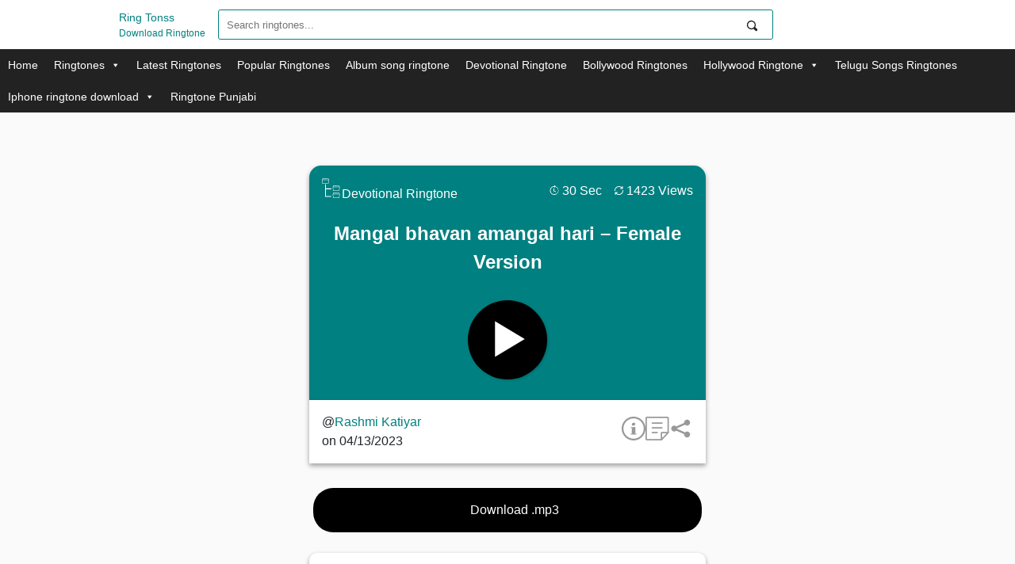

--- FILE ---
content_type: text/html; charset=UTF-8
request_url: https://ringtonss.com/mangal-bhavan-amangal-hari-female-version/
body_size: 151120
content:
<!doctype html>
<html lang="en-US">
<head>
	
	<meta name="c392d9b7546317ab1ba0d312d7897b85af8d4266" content="c392d9b7546317ab1ba0d312d7897b85af8d4266" />
	<script async src="https://pagead2.googlesyndication.com/pagead/js/adsbygoogle.js?client=ca-pub-9772293838629130"
     crossorigin="anonymous"></script>
	<meta charset="UTF-8">
	<meta name="viewport" content="width=device-width, initial-scale=1">
	<link rel="profile" href="https://gmpg.org/xfn/11">
<meta name="google-site-verification" content="7pihJ-hTkDCSGDTRFS9oBrrjRkZzkuS1ws4Mf-5aQ8g" />
	
	<!-- Google tag (gtag.js) -->
<script async src="https://www.googletagmanager.com/gtag/js?id=UA-260620686-1"></script>
<script>
  window.dataLayer = window.dataLayer || [];
  function gtag(){dataLayer.push(arguments);}
  gtag('js', new Date());

  gtag('config', 'UA-260620686-1');
</script>

	<script>
(function(i,s,o,g,r,a,m){i['GoogleAnalyticsObject']=r;i[r]=i[r]||function(){
(i[r].q=i[r].q||[]).push(arguments)},i[r].l=1*new Date();a=s.createElement(o),
m=s.getElementsByTagName(o)[0];a.async=1;a.src=g;m.parentNode.insertBefore(a,m)
})(window,document,'script','https://www.google-analytics.com/analytics.js','ga');

ga('create', 'UA-260620686-1', 'auto');
ga('send', 'pageview');
</script>
	<meta name='robots' content='index, follow, max-image-preview:large, max-snippet:-1, max-video-preview:-1' />

	<!-- This site is optimized with the Yoast SEO plugin v26.5 - https://yoast.com/wordpress/plugins/seo/ -->
	<title>Mangal bhavan amangal hari – Female Version - Ring Tonss</title>
	<meta name="description" content="&quot;Mangal Bhavan Amangal Hari&quot; is a timeless devotional song that has been rendered in various beautiful voices, including in female voices." />
	<link rel="canonical" href="https://ringtonss.com/mangal-bhavan-amangal-hari-female-version/" />
	<meta property="og:locale" content="en_US" />
	<meta property="og:type" content="article" />
	<meta property="og:title" content="Mangal bhavan amangal hari – Female Version - Ring Tonss" />
	<meta property="og:description" content="&quot;Mangal Bhavan Amangal Hari&quot; is a timeless devotional song that has been rendered in various beautiful voices, including in female voices." />
	<meta property="og:url" content="https://ringtonss.com/mangal-bhavan-amangal-hari-female-version/" />
	<meta property="og:site_name" content="Ring Tonss" />
	<meta property="article:published_time" content="2023-04-13T07:04:18+00:00" />
	<meta property="article:modified_time" content="2023-04-13T07:04:19+00:00" />
	<meta name="author" content="Rashmi Katiyar" />
	<meta name="twitter:card" content="summary_large_image" />
	<meta name="twitter:label1" content="Written by" />
	<meta name="twitter:data1" content="Rashmi Katiyar" />
	<script type="application/ld+json" class="yoast-schema-graph">{"@context":"https://schema.org","@graph":[{"@type":"WebPage","@id":"https://ringtonss.com/mangal-bhavan-amangal-hari-female-version/","url":"https://ringtonss.com/mangal-bhavan-amangal-hari-female-version/","name":"Mangal bhavan amangal hari – Female Version - Ring Tonss","isPartOf":{"@id":"https://ringtonss.com/#website"},"datePublished":"2023-04-13T07:04:18+00:00","dateModified":"2023-04-13T07:04:19+00:00","author":{"@id":"https://ringtonss.com/#/schema/person/3e948b92a15e3b0234d0707680681ba3"},"description":"\"Mangal Bhavan Amangal Hari\" is a timeless devotional song that has been rendered in various beautiful voices, including in female voices.","breadcrumb":{"@id":"https://ringtonss.com/mangal-bhavan-amangal-hari-female-version/#breadcrumb"},"inLanguage":"en-US","potentialAction":[{"@type":"ReadAction","target":["https://ringtonss.com/mangal-bhavan-amangal-hari-female-version/"]}]},{"@type":"BreadcrumbList","@id":"https://ringtonss.com/mangal-bhavan-amangal-hari-female-version/#breadcrumb","itemListElement":[{"@type":"ListItem","position":1,"name":"Home","item":"https://ringtonss.com/"},{"@type":"ListItem","position":2,"name":"Mangal bhavan amangal hari – Female Version"}]},{"@type":"WebSite","@id":"https://ringtonss.com/#website","url":"https://ringtonss.com/","name":"Ring Tonss","description":"Download Ringtone","potentialAction":[{"@type":"SearchAction","target":{"@type":"EntryPoint","urlTemplate":"https://ringtonss.com/?s={search_term_string}"},"query-input":{"@type":"PropertyValueSpecification","valueRequired":true,"valueName":"search_term_string"}}],"inLanguage":"en-US"},{"@type":"Person","@id":"https://ringtonss.com/#/schema/person/3e948b92a15e3b0234d0707680681ba3","name":"Rashmi Katiyar","image":{"@type":"ImageObject","inLanguage":"en-US","@id":"https://ringtonss.com/#/schema/person/image/","url":"https://secure.gravatar.com/avatar/1af42c643396087fd8df482803a75194a1ef2f3642a66b919b0a1c094e02fbc3?s=96&d=mm&r=g","contentUrl":"https://secure.gravatar.com/avatar/1af42c643396087fd8df482803a75194a1ef2f3642a66b919b0a1c094e02fbc3?s=96&d=mm&r=g","caption":"Rashmi Katiyar"},"sameAs":["https://ringtonss.com"],"url":"https://ringtonss.com/author/admin/"}]}</script>
	<!-- / Yoast SEO plugin. -->


<link rel='dns-prefetch' href='//static.addtoany.com' />
<link rel='dns-prefetch' href='//www.googletagmanager.com' />
<link rel="alternate" type="application/rss+xml" title="Ring Tonss &raquo; Feed" href="https://ringtonss.com/feed/" />
<link rel="alternate" type="application/rss+xml" title="Ring Tonss &raquo; Comments Feed" href="https://ringtonss.com/comments/feed/" />
<link rel="alternate" type="application/rss+xml" title="Ring Tonss &raquo; Mangal bhavan amangal hari – Female Version Comments Feed" href="https://ringtonss.com/mangal-bhavan-amangal-hari-female-version/feed/" />
<link rel="alternate" title="oEmbed (JSON)" type="application/json+oembed" href="https://ringtonss.com/wp-json/oembed/1.0/embed?url=https%3A%2F%2Fringtonss.com%2Fmangal-bhavan-amangal-hari-female-version%2F" />
<link rel="alternate" title="oEmbed (XML)" type="text/xml+oembed" href="https://ringtonss.com/wp-json/oembed/1.0/embed?url=https%3A%2F%2Fringtonss.com%2Fmangal-bhavan-amangal-hari-female-version%2F&#038;format=xml" />
<style id='wp-img-auto-sizes-contain-inline-css'>
img:is([sizes=auto i],[sizes^="auto," i]){contain-intrinsic-size:3000px 1500px}
/*# sourceURL=wp-img-auto-sizes-contain-inline-css */
</style>
<style id='wp-emoji-styles-inline-css'>

	img.wp-smiley, img.emoji {
		display: inline !important;
		border: none !important;
		box-shadow: none !important;
		height: 1em !important;
		width: 1em !important;
		margin: 0 0.07em !important;
		vertical-align: -0.1em !important;
		background: none !important;
		padding: 0 !important;
	}
/*# sourceURL=wp-emoji-styles-inline-css */
</style>
<style id='wp-block-library-inline-css'>
:root{--wp-block-synced-color:#7a00df;--wp-block-synced-color--rgb:122,0,223;--wp-bound-block-color:var(--wp-block-synced-color);--wp-editor-canvas-background:#ddd;--wp-admin-theme-color:#007cba;--wp-admin-theme-color--rgb:0,124,186;--wp-admin-theme-color-darker-10:#006ba1;--wp-admin-theme-color-darker-10--rgb:0,107,160.5;--wp-admin-theme-color-darker-20:#005a87;--wp-admin-theme-color-darker-20--rgb:0,90,135;--wp-admin-border-width-focus:2px}@media (min-resolution:192dpi){:root{--wp-admin-border-width-focus:1.5px}}.wp-element-button{cursor:pointer}:root .has-very-light-gray-background-color{background-color:#eee}:root .has-very-dark-gray-background-color{background-color:#313131}:root .has-very-light-gray-color{color:#eee}:root .has-very-dark-gray-color{color:#313131}:root .has-vivid-green-cyan-to-vivid-cyan-blue-gradient-background{background:linear-gradient(135deg,#00d084,#0693e3)}:root .has-purple-crush-gradient-background{background:linear-gradient(135deg,#34e2e4,#4721fb 50%,#ab1dfe)}:root .has-hazy-dawn-gradient-background{background:linear-gradient(135deg,#faaca8,#dad0ec)}:root .has-subdued-olive-gradient-background{background:linear-gradient(135deg,#fafae1,#67a671)}:root .has-atomic-cream-gradient-background{background:linear-gradient(135deg,#fdd79a,#004a59)}:root .has-nightshade-gradient-background{background:linear-gradient(135deg,#330968,#31cdcf)}:root .has-midnight-gradient-background{background:linear-gradient(135deg,#020381,#2874fc)}:root{--wp--preset--font-size--normal:16px;--wp--preset--font-size--huge:42px}.has-regular-font-size{font-size:1em}.has-larger-font-size{font-size:2.625em}.has-normal-font-size{font-size:var(--wp--preset--font-size--normal)}.has-huge-font-size{font-size:var(--wp--preset--font-size--huge)}.has-text-align-center{text-align:center}.has-text-align-left{text-align:left}.has-text-align-right{text-align:right}.has-fit-text{white-space:nowrap!important}#end-resizable-editor-section{display:none}.aligncenter{clear:both}.items-justified-left{justify-content:flex-start}.items-justified-center{justify-content:center}.items-justified-right{justify-content:flex-end}.items-justified-space-between{justify-content:space-between}.screen-reader-text{border:0;clip-path:inset(50%);height:1px;margin:-1px;overflow:hidden;padding:0;position:absolute;width:1px;word-wrap:normal!important}.screen-reader-text:focus{background-color:#ddd;clip-path:none;color:#444;display:block;font-size:1em;height:auto;left:5px;line-height:normal;padding:15px 23px 14px;text-decoration:none;top:5px;width:auto;z-index:100000}html :where(.has-border-color){border-style:solid}html :where([style*=border-top-color]){border-top-style:solid}html :where([style*=border-right-color]){border-right-style:solid}html :where([style*=border-bottom-color]){border-bottom-style:solid}html :where([style*=border-left-color]){border-left-style:solid}html :where([style*=border-width]){border-style:solid}html :where([style*=border-top-width]){border-top-style:solid}html :where([style*=border-right-width]){border-right-style:solid}html :where([style*=border-bottom-width]){border-bottom-style:solid}html :where([style*=border-left-width]){border-left-style:solid}html :where(img[class*=wp-image-]){height:auto;max-width:100%}:where(figure){margin:0 0 1em}html :where(.is-position-sticky){--wp-admin--admin-bar--position-offset:var(--wp-admin--admin-bar--height,0px)}@media screen and (max-width:600px){html :where(.is-position-sticky){--wp-admin--admin-bar--position-offset:0px}}

/*# sourceURL=wp-block-library-inline-css */
</style><style id='wp-block-paragraph-inline-css'>
.is-small-text{font-size:.875em}.is-regular-text{font-size:1em}.is-large-text{font-size:2.25em}.is-larger-text{font-size:3em}.has-drop-cap:not(:focus):first-letter{float:left;font-size:8.4em;font-style:normal;font-weight:100;line-height:.68;margin:.05em .1em 0 0;text-transform:uppercase}body.rtl .has-drop-cap:not(:focus):first-letter{float:none;margin-left:.1em}p.has-drop-cap.has-background{overflow:hidden}:root :where(p.has-background){padding:1.25em 2.375em}:where(p.has-text-color:not(.has-link-color)) a{color:inherit}p.has-text-align-left[style*="writing-mode:vertical-lr"],p.has-text-align-right[style*="writing-mode:vertical-rl"]{rotate:180deg}
/*# sourceURL=https://ringtonss.com/wp-includes/blocks/paragraph/style.min.css */
</style>
<style id='global-styles-inline-css'>
:root{--wp--preset--aspect-ratio--square: 1;--wp--preset--aspect-ratio--4-3: 4/3;--wp--preset--aspect-ratio--3-4: 3/4;--wp--preset--aspect-ratio--3-2: 3/2;--wp--preset--aspect-ratio--2-3: 2/3;--wp--preset--aspect-ratio--16-9: 16/9;--wp--preset--aspect-ratio--9-16: 9/16;--wp--preset--color--black: #000000;--wp--preset--color--cyan-bluish-gray: #abb8c3;--wp--preset--color--white: #ffffff;--wp--preset--color--pale-pink: #f78da7;--wp--preset--color--vivid-red: #cf2e2e;--wp--preset--color--luminous-vivid-orange: #ff6900;--wp--preset--color--luminous-vivid-amber: #fcb900;--wp--preset--color--light-green-cyan: #7bdcb5;--wp--preset--color--vivid-green-cyan: #00d084;--wp--preset--color--pale-cyan-blue: #8ed1fc;--wp--preset--color--vivid-cyan-blue: #0693e3;--wp--preset--color--vivid-purple: #9b51e0;--wp--preset--gradient--vivid-cyan-blue-to-vivid-purple: linear-gradient(135deg,rgb(6,147,227) 0%,rgb(155,81,224) 100%);--wp--preset--gradient--light-green-cyan-to-vivid-green-cyan: linear-gradient(135deg,rgb(122,220,180) 0%,rgb(0,208,130) 100%);--wp--preset--gradient--luminous-vivid-amber-to-luminous-vivid-orange: linear-gradient(135deg,rgb(252,185,0) 0%,rgb(255,105,0) 100%);--wp--preset--gradient--luminous-vivid-orange-to-vivid-red: linear-gradient(135deg,rgb(255,105,0) 0%,rgb(207,46,46) 100%);--wp--preset--gradient--very-light-gray-to-cyan-bluish-gray: linear-gradient(135deg,rgb(238,238,238) 0%,rgb(169,184,195) 100%);--wp--preset--gradient--cool-to-warm-spectrum: linear-gradient(135deg,rgb(74,234,220) 0%,rgb(151,120,209) 20%,rgb(207,42,186) 40%,rgb(238,44,130) 60%,rgb(251,105,98) 80%,rgb(254,248,76) 100%);--wp--preset--gradient--blush-light-purple: linear-gradient(135deg,rgb(255,206,236) 0%,rgb(152,150,240) 100%);--wp--preset--gradient--blush-bordeaux: linear-gradient(135deg,rgb(254,205,165) 0%,rgb(254,45,45) 50%,rgb(107,0,62) 100%);--wp--preset--gradient--luminous-dusk: linear-gradient(135deg,rgb(255,203,112) 0%,rgb(199,81,192) 50%,rgb(65,88,208) 100%);--wp--preset--gradient--pale-ocean: linear-gradient(135deg,rgb(255,245,203) 0%,rgb(182,227,212) 50%,rgb(51,167,181) 100%);--wp--preset--gradient--electric-grass: linear-gradient(135deg,rgb(202,248,128) 0%,rgb(113,206,126) 100%);--wp--preset--gradient--midnight: linear-gradient(135deg,rgb(2,3,129) 0%,rgb(40,116,252) 100%);--wp--preset--font-size--small: 13px;--wp--preset--font-size--medium: 20px;--wp--preset--font-size--large: 36px;--wp--preset--font-size--x-large: 42px;--wp--preset--spacing--20: 0.44rem;--wp--preset--spacing--30: 0.67rem;--wp--preset--spacing--40: 1rem;--wp--preset--spacing--50: 1.5rem;--wp--preset--spacing--60: 2.25rem;--wp--preset--spacing--70: 3.38rem;--wp--preset--spacing--80: 5.06rem;--wp--preset--shadow--natural: 6px 6px 9px rgba(0, 0, 0, 0.2);--wp--preset--shadow--deep: 12px 12px 50px rgba(0, 0, 0, 0.4);--wp--preset--shadow--sharp: 6px 6px 0px rgba(0, 0, 0, 0.2);--wp--preset--shadow--outlined: 6px 6px 0px -3px rgb(255, 255, 255), 6px 6px rgb(0, 0, 0);--wp--preset--shadow--crisp: 6px 6px 0px rgb(0, 0, 0);}:where(.is-layout-flex){gap: 0.5em;}:where(.is-layout-grid){gap: 0.5em;}body .is-layout-flex{display: flex;}.is-layout-flex{flex-wrap: wrap;align-items: center;}.is-layout-flex > :is(*, div){margin: 0;}body .is-layout-grid{display: grid;}.is-layout-grid > :is(*, div){margin: 0;}:where(.wp-block-columns.is-layout-flex){gap: 2em;}:where(.wp-block-columns.is-layout-grid){gap: 2em;}:where(.wp-block-post-template.is-layout-flex){gap: 1.25em;}:where(.wp-block-post-template.is-layout-grid){gap: 1.25em;}.has-black-color{color: var(--wp--preset--color--black) !important;}.has-cyan-bluish-gray-color{color: var(--wp--preset--color--cyan-bluish-gray) !important;}.has-white-color{color: var(--wp--preset--color--white) !important;}.has-pale-pink-color{color: var(--wp--preset--color--pale-pink) !important;}.has-vivid-red-color{color: var(--wp--preset--color--vivid-red) !important;}.has-luminous-vivid-orange-color{color: var(--wp--preset--color--luminous-vivid-orange) !important;}.has-luminous-vivid-amber-color{color: var(--wp--preset--color--luminous-vivid-amber) !important;}.has-light-green-cyan-color{color: var(--wp--preset--color--light-green-cyan) !important;}.has-vivid-green-cyan-color{color: var(--wp--preset--color--vivid-green-cyan) !important;}.has-pale-cyan-blue-color{color: var(--wp--preset--color--pale-cyan-blue) !important;}.has-vivid-cyan-blue-color{color: var(--wp--preset--color--vivid-cyan-blue) !important;}.has-vivid-purple-color{color: var(--wp--preset--color--vivid-purple) !important;}.has-black-background-color{background-color: var(--wp--preset--color--black) !important;}.has-cyan-bluish-gray-background-color{background-color: var(--wp--preset--color--cyan-bluish-gray) !important;}.has-white-background-color{background-color: var(--wp--preset--color--white) !important;}.has-pale-pink-background-color{background-color: var(--wp--preset--color--pale-pink) !important;}.has-vivid-red-background-color{background-color: var(--wp--preset--color--vivid-red) !important;}.has-luminous-vivid-orange-background-color{background-color: var(--wp--preset--color--luminous-vivid-orange) !important;}.has-luminous-vivid-amber-background-color{background-color: var(--wp--preset--color--luminous-vivid-amber) !important;}.has-light-green-cyan-background-color{background-color: var(--wp--preset--color--light-green-cyan) !important;}.has-vivid-green-cyan-background-color{background-color: var(--wp--preset--color--vivid-green-cyan) !important;}.has-pale-cyan-blue-background-color{background-color: var(--wp--preset--color--pale-cyan-blue) !important;}.has-vivid-cyan-blue-background-color{background-color: var(--wp--preset--color--vivid-cyan-blue) !important;}.has-vivid-purple-background-color{background-color: var(--wp--preset--color--vivid-purple) !important;}.has-black-border-color{border-color: var(--wp--preset--color--black) !important;}.has-cyan-bluish-gray-border-color{border-color: var(--wp--preset--color--cyan-bluish-gray) !important;}.has-white-border-color{border-color: var(--wp--preset--color--white) !important;}.has-pale-pink-border-color{border-color: var(--wp--preset--color--pale-pink) !important;}.has-vivid-red-border-color{border-color: var(--wp--preset--color--vivid-red) !important;}.has-luminous-vivid-orange-border-color{border-color: var(--wp--preset--color--luminous-vivid-orange) !important;}.has-luminous-vivid-amber-border-color{border-color: var(--wp--preset--color--luminous-vivid-amber) !important;}.has-light-green-cyan-border-color{border-color: var(--wp--preset--color--light-green-cyan) !important;}.has-vivid-green-cyan-border-color{border-color: var(--wp--preset--color--vivid-green-cyan) !important;}.has-pale-cyan-blue-border-color{border-color: var(--wp--preset--color--pale-cyan-blue) !important;}.has-vivid-cyan-blue-border-color{border-color: var(--wp--preset--color--vivid-cyan-blue) !important;}.has-vivid-purple-border-color{border-color: var(--wp--preset--color--vivid-purple) !important;}.has-vivid-cyan-blue-to-vivid-purple-gradient-background{background: var(--wp--preset--gradient--vivid-cyan-blue-to-vivid-purple) !important;}.has-light-green-cyan-to-vivid-green-cyan-gradient-background{background: var(--wp--preset--gradient--light-green-cyan-to-vivid-green-cyan) !important;}.has-luminous-vivid-amber-to-luminous-vivid-orange-gradient-background{background: var(--wp--preset--gradient--luminous-vivid-amber-to-luminous-vivid-orange) !important;}.has-luminous-vivid-orange-to-vivid-red-gradient-background{background: var(--wp--preset--gradient--luminous-vivid-orange-to-vivid-red) !important;}.has-very-light-gray-to-cyan-bluish-gray-gradient-background{background: var(--wp--preset--gradient--very-light-gray-to-cyan-bluish-gray) !important;}.has-cool-to-warm-spectrum-gradient-background{background: var(--wp--preset--gradient--cool-to-warm-spectrum) !important;}.has-blush-light-purple-gradient-background{background: var(--wp--preset--gradient--blush-light-purple) !important;}.has-blush-bordeaux-gradient-background{background: var(--wp--preset--gradient--blush-bordeaux) !important;}.has-luminous-dusk-gradient-background{background: var(--wp--preset--gradient--luminous-dusk) !important;}.has-pale-ocean-gradient-background{background: var(--wp--preset--gradient--pale-ocean) !important;}.has-electric-grass-gradient-background{background: var(--wp--preset--gradient--electric-grass) !important;}.has-midnight-gradient-background{background: var(--wp--preset--gradient--midnight) !important;}.has-small-font-size{font-size: var(--wp--preset--font-size--small) !important;}.has-medium-font-size{font-size: var(--wp--preset--font-size--medium) !important;}.has-large-font-size{font-size: var(--wp--preset--font-size--large) !important;}.has-x-large-font-size{font-size: var(--wp--preset--font-size--x-large) !important;}
/*# sourceURL=global-styles-inline-css */
</style>

<style id='classic-theme-styles-inline-css'>
/*! This file is auto-generated */
.wp-block-button__link{color:#fff;background-color:#32373c;border-radius:9999px;box-shadow:none;text-decoration:none;padding:calc(.667em + 2px) calc(1.333em + 2px);font-size:1.125em}.wp-block-file__button{background:#32373c;color:#fff;text-decoration:none}
/*# sourceURL=/wp-includes/css/classic-themes.min.css */
</style>
<link rel='stylesheet' id='contact-form-7-css' href='https://ringtonss.com/wp-content/plugins/contact-form-7/includes/css/styles.css?ver=6.1.4' media='all' />
<link rel='stylesheet' id='wpum-frontend-css' href='https://ringtonss.com/wp-content/plugins/wp-user-manager/assets/css/wpum.min.css?ver=2.9.12' media='all' />
<link rel='stylesheet' id='megamenu-css' href='https://ringtonss.com/wp-content/uploads/maxmegamenu/style.css?ver=db229c' media='all' />
<link rel='stylesheet' id='dashicons-css' href='https://ringtonss.com/wp-includes/css/dashicons.min.css?ver=6.9' media='all' />
<link rel='stylesheet' id='codehap_tones_wp-style-css' href='https://ringtonss.com/wp-content/themes/codehap_tones_wp/style.css?ver=1.0.0' media='all' />
<link rel='stylesheet' id='wp-pagenavi-css' href='https://ringtonss.com/wp-content/plugins/wp-pagenavi/pagenavi-css.css?ver=2.70' media='all' />
<link rel='stylesheet' id='addtoany-css' href='https://ringtonss.com/wp-content/plugins/add-to-any/addtoany.min.css?ver=1.16' media='all' />
<script type="text/javascript">
            window._nslDOMReady = (function () {
                const executedCallbacks = new Set();
            
                return function (callback) {
                    /**
                    * Third parties might dispatch DOMContentLoaded events, so we need to ensure that we only run our callback once!
                    */
                    if (executedCallbacks.has(callback)) return;
            
                    const wrappedCallback = function () {
                        if (executedCallbacks.has(callback)) return;
                        executedCallbacks.add(callback);
                        callback();
                    };
            
                    if (document.readyState === "complete" || document.readyState === "interactive") {
                        wrappedCallback();
                    } else {
                        document.addEventListener("DOMContentLoaded", wrappedCallback);
                    }
                };
            })();
        </script><script id="addtoany-core-js-before">
window.a2a_config=window.a2a_config||{};a2a_config.callbacks=[];a2a_config.overlays=[];a2a_config.templates={};

//# sourceURL=addtoany-core-js-before
</script>
<script defer src="https://static.addtoany.com/menu/page.js" id="addtoany-core-js"></script>
<script src="https://ringtonss.com/wp-includes/js/jquery/jquery.min.js?ver=3.7.1" id="jquery-core-js"></script>
<script src="https://ringtonss.com/wp-includes/js/jquery/jquery-migrate.min.js?ver=3.4.1" id="jquery-migrate-js"></script>
<script defer src="https://ringtonss.com/wp-content/plugins/add-to-any/addtoany.min.js?ver=1.1" id="addtoany-jquery-js"></script>

<!-- Google tag (gtag.js) snippet added by Site Kit -->
<!-- Google Analytics snippet added by Site Kit -->
<script src="https://www.googletagmanager.com/gtag/js?id=GT-PHGNTHT" id="google_gtagjs-js" async></script>
<script id="google_gtagjs-js-after">
window.dataLayer = window.dataLayer || [];function gtag(){dataLayer.push(arguments);}
gtag("set","linker",{"domains":["ringtonss.com"]});
gtag("js", new Date());
gtag("set", "developer_id.dZTNiMT", true);
gtag("config", "GT-PHGNTHT");
//# sourceURL=google_gtagjs-js-after
</script>
<link rel="https://api.w.org/" href="https://ringtonss.com/wp-json/" /><link rel="alternate" title="JSON" type="application/json" href="https://ringtonss.com/wp-json/wp/v2/posts/2413" /><link rel="EditURI" type="application/rsd+xml" title="RSD" href="https://ringtonss.com/xmlrpc.php?rsd" />
<meta name="generator" content="WordPress 6.9" />
<link rel='shortlink' href='https://ringtonss.com/?p=2413' />
<meta name="generator" content="Site Kit by Google 1.170.0" /><link rel="pingback" href="https://ringtonss.com/xmlrpc.php">
<!-- Google AdSense meta tags added by Site Kit -->
<meta name="google-adsense-platform-account" content="ca-host-pub-2644536267352236">
<meta name="google-adsense-platform-domain" content="sitekit.withgoogle.com">
<!-- End Google AdSense meta tags added by Site Kit -->
<meta name="generator" content="Powered by WPBakery Page Builder - drag and drop page builder for WordPress."/>
<link rel="icon" href="https://ringtonss.com/wp-content/uploads/2022/05/cropped-Ishq-Mein-–-Sachet-Tandon-mp3-image-32x32.png" sizes="32x32" />
<link rel="icon" href="https://ringtonss.com/wp-content/uploads/2022/05/cropped-Ishq-Mein-–-Sachet-Tandon-mp3-image-192x192.png" sizes="192x192" />
<link rel="apple-touch-icon" href="https://ringtonss.com/wp-content/uploads/2022/05/cropped-Ishq-Mein-–-Sachet-Tandon-mp3-image-180x180.png" />
<meta name="msapplication-TileImage" content="https://ringtonss.com/wp-content/uploads/2022/05/cropped-Ishq-Mein-–-Sachet-Tandon-mp3-image-270x270.png" />
<style type="text/css">div.nsl-container[data-align="left"] {
    text-align: left;
}

div.nsl-container[data-align="center"] {
    text-align: center;
}

div.nsl-container[data-align="right"] {
    text-align: right;
}


div.nsl-container div.nsl-container-buttons a[data-plugin="nsl"] {
    text-decoration: none;
    box-shadow: none;
    border: 0;
}

div.nsl-container .nsl-container-buttons {
    display: flex;
    padding: 5px 0;
}

div.nsl-container.nsl-container-block .nsl-container-buttons {
    display: inline-grid;
    grid-template-columns: minmax(145px, auto);
}

div.nsl-container-block-fullwidth .nsl-container-buttons {
    flex-flow: column;
    align-items: center;
}

div.nsl-container-block-fullwidth .nsl-container-buttons a,
div.nsl-container-block .nsl-container-buttons a {
    flex: 1 1 auto;
    display: block;
    margin: 5px 0;
    width: 100%;
}

div.nsl-container-inline {
    margin: -5px;
    text-align: left;
}

div.nsl-container-inline .nsl-container-buttons {
    justify-content: center;
    flex-wrap: wrap;
}

div.nsl-container-inline .nsl-container-buttons a {
    margin: 5px;
    display: inline-block;
}

div.nsl-container-grid .nsl-container-buttons {
    flex-flow: row;
    align-items: center;
    flex-wrap: wrap;
}

div.nsl-container-grid .nsl-container-buttons a {
    flex: 1 1 auto;
    display: block;
    margin: 5px;
    max-width: 280px;
    width: 100%;
}

@media only screen and (min-width: 650px) {
    div.nsl-container-grid .nsl-container-buttons a {
        width: auto;
    }
}

div.nsl-container .nsl-button {
    cursor: pointer;
    vertical-align: top;
    border-radius: 4px;
}

div.nsl-container .nsl-button-default {
    color: #fff;
    display: flex;
}

div.nsl-container .nsl-button-icon {
    display: inline-block;
}

div.nsl-container .nsl-button-svg-container {
    flex: 0 0 auto;
    padding: 8px;
    display: flex;
    align-items: center;
}

div.nsl-container svg {
    height: 24px;
    width: 24px;
    vertical-align: top;
}

div.nsl-container .nsl-button-default div.nsl-button-label-container {
    margin: 0 24px 0 12px;
    padding: 10px 0;
    font-family: Helvetica, Arial, sans-serif;
    font-size: 16px;
    line-height: 20px;
    letter-spacing: .25px;
    overflow: hidden;
    text-align: center;
    text-overflow: clip;
    white-space: nowrap;
    flex: 1 1 auto;
    -webkit-font-smoothing: antialiased;
    -moz-osx-font-smoothing: grayscale;
    text-transform: none;
    display: inline-block;
}

div.nsl-container .nsl-button-google[data-skin="light"] {
    box-shadow: inset 0 0 0 1px #747775;
    color: #1f1f1f;
}

div.nsl-container .nsl-button-google[data-skin="dark"] {
    box-shadow: inset 0 0 0 1px #8E918F;
    color: #E3E3E3;
}

div.nsl-container .nsl-button-google[data-skin="neutral"] {
    color: #1F1F1F;
}

div.nsl-container .nsl-button-google div.nsl-button-label-container {
    font-family: "Roboto Medium", Roboto, Helvetica, Arial, sans-serif;
}

div.nsl-container .nsl-button-apple .nsl-button-svg-container {
    padding: 0 6px;
}

div.nsl-container .nsl-button-apple .nsl-button-svg-container svg {
    height: 40px;
    width: auto;
}

div.nsl-container .nsl-button-apple[data-skin="light"] {
    color: #000;
    box-shadow: 0 0 0 1px #000;
}

div.nsl-container .nsl-button-facebook[data-skin="white"] {
    color: #000;
    box-shadow: inset 0 0 0 1px #000;
}

div.nsl-container .nsl-button-facebook[data-skin="light"] {
    color: #1877F2;
    box-shadow: inset 0 0 0 1px #1877F2;
}

div.nsl-container .nsl-button-spotify[data-skin="white"] {
    color: #191414;
    box-shadow: inset 0 0 0 1px #191414;
}

div.nsl-container .nsl-button-apple div.nsl-button-label-container {
    font-size: 17px;
    font-family: -apple-system, BlinkMacSystemFont, "Segoe UI", Roboto, Helvetica, Arial, sans-serif, "Apple Color Emoji", "Segoe UI Emoji", "Segoe UI Symbol";
}

div.nsl-container .nsl-button-slack div.nsl-button-label-container {
    font-size: 17px;
    font-family: -apple-system, BlinkMacSystemFont, "Segoe UI", Roboto, Helvetica, Arial, sans-serif, "Apple Color Emoji", "Segoe UI Emoji", "Segoe UI Symbol";
}

div.nsl-container .nsl-button-slack[data-skin="light"] {
    color: #000000;
    box-shadow: inset 0 0 0 1px #DDDDDD;
}

div.nsl-container .nsl-button-tiktok[data-skin="light"] {
    color: #161823;
    box-shadow: 0 0 0 1px rgba(22, 24, 35, 0.12);
}


div.nsl-container .nsl-button-kakao {
    color: rgba(0, 0, 0, 0.85);
}

.nsl-clear {
    clear: both;
}

.nsl-container {
    clear: both;
}

.nsl-disabled-provider .nsl-button {
    filter: grayscale(1);
    opacity: 0.8;
}

/*Button align start*/

div.nsl-container-inline[data-align="left"] .nsl-container-buttons {
    justify-content: flex-start;
}

div.nsl-container-inline[data-align="center"] .nsl-container-buttons {
    justify-content: center;
}

div.nsl-container-inline[data-align="right"] .nsl-container-buttons {
    justify-content: flex-end;
}


div.nsl-container-grid[data-align="left"] .nsl-container-buttons {
    justify-content: flex-start;
}

div.nsl-container-grid[data-align="center"] .nsl-container-buttons {
    justify-content: center;
}

div.nsl-container-grid[data-align="right"] .nsl-container-buttons {
    justify-content: flex-end;
}

div.nsl-container-grid[data-align="space-around"] .nsl-container-buttons {
    justify-content: space-around;
}

div.nsl-container-grid[data-align="space-between"] .nsl-container-buttons {
    justify-content: space-between;
}

/* Button align end*/

/* Redirect */

#nsl-redirect-overlay {
    display: flex;
    flex-direction: column;
    justify-content: center;
    align-items: center;
    position: fixed;
    z-index: 1000000;
    left: 0;
    top: 0;
    width: 100%;
    height: 100%;
    backdrop-filter: blur(1px);
    background-color: RGBA(0, 0, 0, .32);;
}

#nsl-redirect-overlay-container {
    display: flex;
    flex-direction: column;
    justify-content: center;
    align-items: center;
    background-color: white;
    padding: 30px;
    border-radius: 10px;
}

#nsl-redirect-overlay-spinner {
    content: '';
    display: block;
    margin: 20px;
    border: 9px solid RGBA(0, 0, 0, .6);
    border-top: 9px solid #fff;
    border-radius: 50%;
    box-shadow: inset 0 0 0 1px RGBA(0, 0, 0, .6), 0 0 0 1px RGBA(0, 0, 0, .6);
    width: 40px;
    height: 40px;
    animation: nsl-loader-spin 2s linear infinite;
}

@keyframes nsl-loader-spin {
    0% {
        transform: rotate(0deg)
    }
    to {
        transform: rotate(360deg)
    }
}

#nsl-redirect-overlay-title {
    font-family: -apple-system, BlinkMacSystemFont, "Segoe UI", Roboto, Oxygen-Sans, Ubuntu, Cantarell, "Helvetica Neue", sans-serif;
    font-size: 18px;
    font-weight: bold;
    color: #3C434A;
}

#nsl-redirect-overlay-text {
    font-family: -apple-system, BlinkMacSystemFont, "Segoe UI", Roboto, Oxygen-Sans, Ubuntu, Cantarell, "Helvetica Neue", sans-serif;
    text-align: center;
    font-size: 14px;
    color: #3C434A;
}

/* Redirect END*/</style><style type="text/css">/* Notice fallback */
#nsl-notices-fallback {
    position: fixed;
    right: 10px;
    top: 10px;
    z-index: 10000;
}

.admin-bar #nsl-notices-fallback {
    top: 42px;
}

#nsl-notices-fallback > div {
    position: relative;
    background: #fff;
    border-left: 4px solid #fff;
    box-shadow: 0 1px 1px 0 rgba(0, 0, 0, .1);
    margin: 5px 15px 2px;
    padding: 1px 20px;
}

#nsl-notices-fallback > div.error {
    display: block;
    border-left-color: #dc3232;
}

#nsl-notices-fallback > div.updated {
    display: block;
    border-left-color: #46b450;
}

#nsl-notices-fallback p {
    margin: .5em 0;
    padding: 2px;
}

#nsl-notices-fallback > div:after {
    position: absolute;
    right: 5px;
    top: 5px;
    content: '\00d7';
    display: block;
    height: 16px;
    width: 16px;
    line-height: 16px;
    text-align: center;
    font-size: 20px;
    cursor: pointer;
}</style>		<style id="wp-custom-css">
			.site-branding-logo {
    padding: 4px;
    width: auto;
    height: 60px;
}

.tagsCodehapBox {
    display: none;
}

.CodeHaptags {
    height: 0px !important;
    width: 0;
    overflow: hidden;
	padding: 0px;
}

div#info-codehaps\ hrk {
    max-width: 500px;
    margin: 5px auto;
    background: #fff;
    padding: 16px;
    border-radius: 10px;
    box-shadow: 0 3px 6px rgb(0 0 0 / 16%), 0 3px 6px rgb(0 0 0 / 23%);
}

.CodeHapDmca {
    display: none;
}

svg#icon-Menu {
    display: none;
}
ul#menu-footer-legal-menu li {
    list-style: none;
    float: left;
    padding: 5px 10px;
}
h2.codehap_H2 {
    margin-top: 50px;
    margin-bottom: 20px;
}
.codehap_container {
    margin-top: 50px;
}
.btnstyle {
    text-align: center;
    margin-top: 30px;
}
.btnstyle a.btn.btn-default.codehap_H2 {
    border: 1px solid;
    padding: 10px 20px;
    background: teal;
    color: #ffffff;
    border-radius: 10px;
}


@media only screen and (min-width: 767px) {
.share-button {
    display: none;
}
}
		</style>
		<noscript><style> .wpb_animate_when_almost_visible { opacity: 1; }</style></noscript><style type="text/css">/** Mega Menu CSS: fs **/</style>

   <meta name="description" content=""Mangal Bhavan Amangal Hari: A Divine Devotional Melody in a Female Voice" "Mangal Bhavan Amangal Hari" is a timeless devotional song that has been rendered in various beautiful voices, including in f" />


</head>

<body class="wp-singular post-template-default single single-post postid-2413 single-format-standard wp-theme-codehap_tones_wp bridge-core-1.0.5 mega-menu-menu-1 wpb-js-composer js-comp-ver-6.6.0 vc_responsive">
<div id="page" class="site">
	<a class="skip-link screen-reader-text" href="#primary">Skip to content</a>




<section id="svg">
   <svg aria-hidden="true" style="position: absolute; width: 0; height: 0; overflow: hidden;" version="1.1" xmlns="http://www.w3.org/2000/svg" xmlns:xlink="http://www.w3.org/1999/xlink">
      <defs>
         <symbol id="icon-spinner" viewBox="0 0 32 32">
            <path d="M32 12h-12l4.485-4.485c-2.267-2.266-5.28-3.515-8.485-3.515s-6.219 1.248-8.485 3.515c-2.266 2.267-3.515 5.28-3.515 8.485s1.248 6.219 3.515 8.485c2.267 2.266 5.28 3.515 8.485 3.515s6.219-1.248 8.485-3.515c0.189-0.189 0.371-0.384 0.546-0.583l3.010 2.634c-2.933 3.349-7.239 5.464-12.041 5.464-8.837 0-16-7.163-16-16s7.163-16 16-16c4.418 0 8.418 1.791 11.313 4.687l4.687-4.687v12z"></path>
         </symbol>
         <symbol id="icon-play" viewBox="0 0 32 32">
            <path d="M6 4l20 12-20 12z"></path>
         </symbol>
         <symbol id="icon-stop" viewBox="0 0 35 35">
            <path d="M4 4h24v24h-24z"></path>
         </symbol>
      </defs>
      <g id="img-stop-circle">
         <path xmlns="http://www.w3.org/2000/svg" d="M24 12C24 18.6274 18.6274 24 12 24C5.37258 24 0 18.6274 0 12C0 5.37258 5.37258 0 12 0C18.6274 0 24 5.37258 24 12Z" />
         <path xmlns="http://www.w3.org/2000/svg" fill="white" d="M7.5 8.25C7.5 7.83579 7.83579 7.5 8.25 7.5H15.75C16.1642 7.5 16.5 7.83579 16.5 8.25V15.75C16.5 16.1642 16.1642 16.5 15.75 16.5H8.25C7.83579 16.5 7.5 16.1642 7.5 15.75V8.25Z" />
      </g>
      <g id="img-play-circle">
         <path xmlns="http://www.w3.org/2000/svg" d="M24 12C24 18.6274 18.6274 24 12 24C5.37258 24 0 18.6274 0 12C0 5.37258 5.37258 0 12 0C18.6274 0 24 5.37258 24 12Z" />
         <path xmlns="http://www.w3.org/2000/svg" fill="white" d="M8.25 15.275V8.70212C8.25 8.14738 8.83139 7.78462 9.32967 8.02845L15.9026 11.245C16.4577 11.5166 16.4644 12.3055 15.914 12.5866L9.34108 15.943C8.84206 16.1978 8.25 15.8353 8.25 15.275Z" />
      </g>
      <g id="img-clock">
         <path fill-rule="nonzero" d="M321.07 456.77c.82-.39 1.65-.72 2.5-.98.79-.59 1.63-1.11 2.52-1.58 9.62-4.94 18.81-10.59 27.51-17.02 4.77-3.53 11.02-4.47 16.6-2.41 13.16 4.76 15.67 22.45 4.46 30.75a235.796 235.796 0 0 1-32.47 20.1c-1.07.55-2.17.97-3.27 1.28-.73.53-1.52 1-2.34 1.41l-.23.11.02.03c-58.28 28.14-122.45 29.99-179.1 10.24-56.65-19.76-105.76-61.12-133.9-119.39-28.14-58.28-29.99-122.45-10.24-179.1C32.88 143.56 74.25 94.45 132.52 66.3c20.37-9.83 41.47-16.46 62.73-20.08 17.92-3.05 35.95-3.96 53.73-2.84L239 33.97c-7.91-7.44-8.29-19.88-.85-27.78 7.44-7.91 19.88-8.29 27.78-.85l39.9 37.61c1.55 1.46 2.8 3.1 3.77 4.86 5.59 7.91 4.59 18.94-2.71 25.69l-40.24 37.25c-7.95 7.35-20.35 6.87-27.71-1.08-7.35-7.95-6.87-20.35 1.08-27.7l3.85-3.57c-14.2-.68-28.56.15-42.83 2.58-18.01 3.06-35.91 8.69-53.21 17.04-49.53 23.92-84.68 65.65-101.46 113.77-16.79 48.13-15.2 102.67 8.72 152.21 23.92 49.53 65.65 84.68 113.77 101.46 26.62 9.29 55.21 12.95 83.83 10.32a20.3 20.3 0 0 1 2-.35c3.29-.35 6.56-.8 9.83-1.3.83-.12 1.67-.19 2.49-.2 18.31-3.04 36.49-8.71 54.05-17.19l.01.03zM196.86 182.24c0-10.03 8.13-18.16 18.16-18.16s18.16 8.13 18.16 18.16v110.52l75.64 33.25c9.17 4.04 13.33 14.74 9.3 23.9-4.04 9.17-14.74 13.33-23.91 9.29l-85.58-37.61c-6.87-2.59-11.77-9.22-11.77-17.01V182.24zM398.65 390.9c-4.04 5.92-4.21 13.31-.48 19.42 6.77 10.72 22.22 11.15 29.48.73 7.32-10.65 13.58-21.37 19.14-33.04 6.16-13.08-5.13-27.62-19.35-24.87-5.57 1.15-10.11 4.62-12.56 9.77-4.71 9.89-10.03 18.97-16.23 27.99zm33.83-89.98c-1.65 15.74 16.47 25.54 28.76 15.56 3.62-3.03 5.8-7.01 6.34-11.71 1.41-12.66 1.76-25.4 1.09-38.11-.76-14.57-17.99-21.96-29.08-12.49-4.2 3.57-6.46 8.87-6.17 14.37.55 10.83.27 21.6-.94 32.38zm-12.61-95.64c5.76 14.64 26.4 15 32.65.54 1.83-4.29 1.93-9.06.22-13.41a233.5 233.5 0 0 0-16.64-34.27c-6.06-10.15-19.9-11.67-28.07-3.11-5.4 5.83-6.31 14.18-2.33 21.06 5.5 9.36 10.24 19.07 14.17 29.19zm-55.55-78.75c12.22 10.38 30.7.67 29.07-15.31-.51-4.52-2.6-8.45-6.02-11.44-9.69-8.33-19.91-15.81-30.81-22.48-12.92-7.88-29.15 3.13-26.6 18.06.93 5.07 3.77 9.37 8.19 12.07 9.29 5.71 17.9 11.98 26.17 19.1z"/>
      </g>
      <g id="img-folder">
         <path d="M1.18,8.85l1.29-.08V4.16a1.19,1.19,0,0,1,.35-.83A1.15,1.15,0,0,1,3.65,3H4.92V1.18A1.15,1.15,0,0,1,5.27.35,1.13,1.13,0,0,1,6.1,0H20.39a1.15,1.15,0,0,1,.83.35,1.15,1.15,0,0,1,.35.83V3h19a1.18,1.18,0,0,1,1.18,1.18V8.77L43,8.85A1.16,1.16,0,0,1,44.21,10c-.41,6.34-2.15,14.87-3.1,21.39a4,4,0,0,1-.34,1.14,3.55,3.55,0,0,1-.67.95,3.18,3.18,0,0,1-1,.65,2.87,2.87,0,0,1-1.14.23H5.51a2.91,2.91,0,0,1-1.15-.23,3,3,0,0,1-1-.66,3.24,3.24,0,0,1-.67-1,3.39,3.39,0,0,1-.32-1.15L0,10.15a1.16,1.16,0,0,1,.25-.87,1.22,1.22,0,0,1,.62-.39v0ZM67.87,97.34l1.3-.08V92.65a1.18,1.18,0,0,1,.34-.83,1.15,1.15,0,0,1,.84-.35h1.26v-1.8a1.2,1.2,0,0,1,1.18-1.18H87.08a1.18,1.18,0,0,1,1.18,1.18v1.8h19a1.15,1.15,0,0,1,.84.35,1.18,1.18,0,0,1,.34.83v4.61l1.31.08a1.19,1.19,0,0,1,.84.34,1.2,1.2,0,0,1,.34.84c-.41,6.34-2.15,14.87-3.1,21.39a4,4,0,0,1-.34,1.14,3.58,3.58,0,0,1-.66,1,3.11,3.11,0,0,1-1,.65,2.87,2.87,0,0,1-1.14.23H72.21a3,3,0,0,1-2.14-.89,3.43,3.43,0,0,1-.67-1,3.91,3.91,0,0,1-.32-1.15L66.7,98.64a1.21,1.21,0,0,1,.26-.87,1.16,1.16,0,0,1,.61-.39v0Zm2.48,2.36H69.18l2.24,19.93a1.68,1.68,0,0,0,.11.4,1,1,0,0,0,.2.29.54.54,0,0,0,.22.15l.26,0h32.47l.24,0a.86.86,0,0,0,.22-.15,1.41,1.41,0,0,0,.21-.31,1.52,1.52,0,0,0,.12-.43l2.9-19.89Zm1.17-5.87v3.43h34.54V93.83h-19a1.15,1.15,0,0,1-.83-.35,1.19,1.19,0,0,1-.35-.83v-1.8H74v1.8a1.13,1.13,0,0,1-.35.83,1.15,1.15,0,0,1-.83.35ZM67.87,53.09l1.3-.07V48.41a1.16,1.16,0,0,1,1.18-1.18h1.26v-1.8a1.15,1.15,0,0,1,.35-.84,1.18,1.18,0,0,1,.83-.34H87.08a1.2,1.2,0,0,1,.84.34,1.19,1.19,0,0,1,.34.84v1.8h19a1.16,1.16,0,0,1,1.18,1.18V53l1.31.07a1.19,1.19,0,0,1,.84.35,1.18,1.18,0,0,1,.34.83c-.41,6.34-2.15,14.87-3.1,21.4a4,4,0,0,1-.34,1.13,3.43,3.43,0,0,1-.66,1,3,3,0,0,1-1,.66,3,3,0,0,1-1.14.22H72.21a2.89,2.89,0,0,1-2.14-.89,3.25,3.25,0,0,1-.67-1,4,4,0,0,1-.32-1.15L66.7,54.4a1.19,1.19,0,0,1,.26-.87,1.17,1.17,0,0,1,.61-.4v0Zm2.48,2.36H69.18l2.24,19.93a1.68,1.68,0,0,0,.11.4,1.21,1.21,0,0,0,.2.3.66.66,0,0,0,.22.15l.26,0h32.47l.24,0a.83.83,0,0,0,.22-.14,1.48,1.48,0,0,0,.21-.32,1.45,1.45,0,0,0,.12-.42l2.9-19.9Zm1.17-5.86V53h34.54V49.59h-19a1.2,1.2,0,0,1-1.18-1.18V46.6H74v1.81a1.15,1.15,0,0,1-.35.83,1.19,1.19,0,0,1-.83.35ZM24.7,63H58.21v5.2H24.7v42.26H57.89v5.2H19.5V38h5.2V63Zm-21-51.77H2.48L4.73,31.14a1,1,0,0,0,.11.39.69.69,0,0,0,.2.3.54.54,0,0,0,.22.15l.25.05H38l.24,0a.8.8,0,0,0,.21-.15,1,1,0,0,0,.21-.31,1.53,1.53,0,0,0,.13-.43l2.9-19.89ZM4.83,5.34V8.77H39.36V5.34h-19A1.13,1.13,0,0,1,19.56,5a1.15,1.15,0,0,1-.35-.83V2.36H7.28v1.8A1.13,1.13,0,0,1,6.93,5a1.15,1.15,0,0,1-.83.35Z"/>
      </g>
      <g id="img-post">
         <path d="M86.32,110,108.8,86.38H86.32V110ZM35.61,86.34a3.66,3.66,0,1,1,0-7.31H60a3.66,3.66,0,1,1,0,7.31Zm0-24.66a3.66,3.66,0,1,1,0-7.32H85.13a3.66,3.66,0,1,1,0,7.32Zm0-24.67a3.66,3.66,0,1,1,0-7.31H85.13a3.66,3.66,0,1,1,0,7.31Zm77.73,42V7.35H7.35V115.29H79V82.71A3.68,3.68,0,0,1,82.65,79ZM87,120a5.1,5.1,0,0,1-4.31,2.9,3.58,3.58,0,0,1-1.31-.24h-74a7.25,7.25,0,0,1-4.87-1.88l-.3-.26A7.29,7.29,0,0,1,0,115.33V7.31A7.31,7.31,0,0,1,7.31,0H113.39a7.32,7.32,0,0,1,7.3,7.31V81.2a3.66,3.66,0,0,1-.68,4L87,120Z"/>
      </g>
      <g id="img-info">
         <path d="M61.44,9.23c-1.85,0-3.64,0.08-5.35,0.25c-1.71,0.17-3.44,0.42-5.17,0.77c-1.72,0.34-3.39,0.77-5,1.26 c-1.59,0.49-3.16,1.07-4.7,1.72l-0.1,0.05l0,0c-1.63,0.7-3.18,1.45-4.67,2.25c-1.5,0.81-2.94,1.68-4.31,2.6 c-1.38,0.93-2.72,1.92-3.99,2.97c-1.27,1.05-2.5,2.16-3.68,3.35l-0.04,0.04c-1.18,1.18-2.29,2.4-3.33,3.66 c-1.05,1.28-2.04,2.61-2.97,3.99c-0.92,1.36-1.78,2.8-2.59,4.3c-0.8,1.49-1.56,3.05-2.26,4.67l-0.05,0.11l0,0l-0.07,0.14 c-0.63,1.5-1.19,3.04-1.67,4.61c-0.49,1.59-0.9,3.23-1.24,4.93c-0.35,1.73-0.6,3.45-0.77,5.17c-0.17,1.72-0.25,3.5-0.25,5.35 c0,1.85,0.08,3.64,0.25,5.35c0.17,1.71,0.42,3.44,0.77,5.17c0.35,1.72,0.77,3.39,1.27,5c0.49,1.57,1.05,3.13,1.7,4.66 c0.04,0.07,0.07,0.14,0.1,0.21c0.69,1.6,1.43,3.13,2.23,4.6c0.81,1.5,1.68,2.94,2.59,4.3c0.93,1.39,1.92,2.72,2.98,4 c1.02,1.24,2.11,2.44,3.26,3.59c0.07,0.06,0.13,0.12,0.19,0.19c1.16,1.16,2.36,2.24,3.59,3.26c1.28,1.05,2.61,2.04,3.99,2.97 c1.36,0.92,2.8,1.78,4.3,2.59c1.49,0.8,3.05,1.56,4.67,2.26l0.21,0.1c1.52,0.64,3.07,1.2,4.67,1.69c1.58,0.49,3.23,0.9,4.92,1.24 c1.73,0.35,3.45,0.6,5.17,0.77c1.72,0.17,3.5,0.25,5.35,0.25c1.85,0,3.64-0.08,5.35-0.25c1.71-0.17,3.44-0.42,5.17-0.77 c1.72-0.35,3.39-0.77,5-1.27c1.59-0.49,3.16-1.07,4.71-1.73l0.09-0.04l0-0.01c1.63-0.7,3.18-1.45,4.67-2.25 c1.5-0.81,2.94-1.68,4.31-2.6c1.38-0.93,2.72-1.92,3.99-2.97c1.25-1.03,2.45-2.12,3.62-3.29c0.06-0.06,0.11-0.12,0.18-0.18 c1.15-1.15,2.23-2.35,3.25-3.58c1.05-1.28,2.05-2.61,2.98-4c0.92-1.36,1.78-2.8,2.59-4.3c0.8-1.49,1.56-3.04,2.26-4.67l0.1-0.22 c0.64-1.51,1.2-3.06,1.69-4.65c0.49-1.59,0.9-3.23,1.24-4.93c0.35-1.73,0.6-3.45,0.77-5.17c0.17-1.72,0.25-3.5,0.25-5.35 c0-1.85-0.08-3.64-0.25-5.35c-0.17-1.71-0.42-3.44-0.77-5.17c-0.35-1.72-0.77-3.39-1.27-5c-0.49-1.59-1.07-3.16-1.73-4.71 l-0.04-0.09l0,0c-0.7-1.63-1.45-3.18-2.25-4.67c-0.81-1.5-1.68-2.94-2.59-4.3c-0.93-1.38-1.92-2.72-2.97-3.99 c-1.02-1.24-2.12-2.45-3.28-3.61c-0.07-0.06-0.13-0.12-0.18-0.18c-1.16-1.16-2.35-2.24-3.59-3.26c-1.28-1.05-2.61-2.04-3.99-2.97 c-1.37-0.92-2.8-1.78-4.3-2.59c-1.49-0.8-3.04-1.56-4.67-2.25l-0.19-0.09c-1.52-0.64-3.08-1.21-4.68-1.7 c-1.58-0.49-3.23-0.9-4.93-1.24c-1.73-0.35-3.45-0.6-5.17-0.77C65.08,9.31,63.29,9.23,61.44,9.23L61.44,9.23z M63.34,31.17 c2.19,0,3.91,0.63,5.16,1.88c1.24,1.25,1.87,2.96,1.87,5.17c0,2.24-1.07,4.22-3.21,5.97c-2.16,1.74-4.66,2.62-7.52,2.62 c-2.14,0-3.85-0.6-5.16-1.8c-1.31-1.22-1.96-2.79-1.96-4.75c0-2.47,1.07-4.59,3.19-6.4C57.82,32.06,60.37,31.17,63.34,31.17 L63.34,31.17L63.34,31.17z M75.55,91.71H47.33v-4.75h5.3V57.95h-5.3v-3.78h13.19c3.33,0,6.61-0.4,9.85-1.22v34.01h5.18L75.55,91.71 L75.55,91.71L75.55,91.71z M49.12,1.2c1.96-0.39,3.99-0.69,6.08-0.89C57.29,0.1,59.37,0,61.44,0c2.07,0,4.15,0.1,6.24,0.31 c2.09,0.2,4.12,0.5,6.08,0.89c1.94,0.39,3.88,0.88,5.82,1.48c1.88,0.58,3.74,1.26,5.58,2.04l0.19,0.07l0,0l0.06,0.02 c1.85,0.8,3.65,1.67,5.38,2.61c1.71,0.93,3.4,1.95,5.07,3.07c1.63,1.1,3.21,2.27,4.73,3.52c1.52,1.25,2.97,2.56,4.34,3.95 c1.38,1.38,2.7,2.83,3.95,4.34c1.25,1.52,2.42,3.09,3.52,4.73c1.09,1.63,2.11,3.32,3.06,5.06l0,0l0.01,0 c0.94,1.74,1.82,3.54,2.61,5.39c0.02,0.05,0.04,0.1,0.06,0.15c0.78,1.83,1.46,3.7,2.05,5.6c0.61,1.96,1.11,3.92,1.5,5.89 c0.39,1.96,0.69,3.99,0.89,6.08c0.2,2.09,0.3,4.17,0.3,6.24c0,2.07-0.1,4.15-0.31,6.24c-0.2,2.09-0.5,4.12-0.89,6.08 c-0.39,1.94-0.88,3.88-1.48,5.82c-0.58,1.89-1.27,3.76-2.05,5.62l-0.04,0.09l0,0l-0.05,0.11c-0.8,1.85-1.67,3.65-2.61,5.38 c-0.93,1.71-1.95,3.4-3.07,5.07c-1.1,1.63-2.27,3.21-3.52,4.73c-1.25,1.52-2.56,2.96-3.95,4.34c-1.38,1.38-2.83,2.7-4.35,3.95 c-1.52,1.25-3.09,2.42-4.72,3.51c-1.63,1.09-3.32,2.11-5.06,3.06c-1.78,0.96-3.57,1.84-5.39,2.62c-0.05,0.02-0.1,0.04-0.16,0.06 c-1.83,0.78-3.7,1.46-5.6,2.05c-1.96,0.61-3.92,1.11-5.88,1.5c-1.96,0.39-3.99,0.69-6.08,0.89c-2.09,0.2-4.17,0.3-6.24,0.3 s-4.15-0.1-6.24-0.3c-2.09-0.2-4.12-0.5-6.08-0.89c-1.94-0.39-3.88-0.88-5.82-1.48c-1.89-0.58-3.76-1.27-5.61-2.05l-0.2-0.08l0,0 c-1.85-0.8-3.65-1.67-5.38-2.61c-1.71-0.93-3.4-1.95-5.07-3.07c-1.63-1.09-3.21-2.27-4.72-3.51c-1.52-1.25-2.97-2.57-4.35-3.95 c-1.38-1.38-2.7-2.83-3.95-4.34c-1.25-1.52-2.42-3.1-3.52-4.73c-1.09-1.63-2.11-3.32-3.06-5.06c-0.97-1.78-1.84-3.58-2.62-5.4 c-0.02-0.05-0.04-0.1-0.06-0.15c-0.78-1.83-1.46-3.7-2.05-5.6c-0.61-1.96-1.11-3.93-1.5-5.89c-0.39-1.96-0.69-3.99-0.89-6.08 C0.1,65.59,0,63.51,0,61.44c0-2.07,0.1-4.15,0.31-6.24c0.2-2.09,0.5-4.12,0.89-6.08c0.39-1.94,0.88-3.88,1.48-5.82 c0.58-1.88,1.26-3.74,2.04-5.59l0.09-0.23l0,0c0.8-1.85,1.67-3.65,2.61-5.38c0.93-1.71,1.95-3.4,3.07-5.07 c1.1-1.63,2.27-3.21,3.52-4.73c1.25-1.52,2.56-2.96,3.95-4.34c1.38-1.38,2.83-2.7,4.34-3.95c1.52-1.25,3.09-2.42,4.73-3.52 c1.67-1.12,3.36-2.14,5.07-3.07l0.13-0.06c1.73-0.94,3.48-1.78,5.26-2.55c0.05-0.02,0.1-0.04,0.15-0.06 c1.83-0.78,3.7-1.46,5.6-2.05C45.19,2.09,47.15,1.59,49.12,1.2L49.12,1.2z"/>
      </g>
      <defs>
         <g id="img-download">
            <path xmlns="http://www.w3.org/2000/svg" d="M19 18H5C4.44772 18 4 18.4477 4 19C4 19.5523 4.44772 20 5 20H19C19.5523 20 20 19.5523 20 19C20 18.4477 19.5523 18 19 18Z" />
            <path xmlns="http://www.w3.org/2000/svg" d="M4 17V19C4 19.5523 4.44772 20 5 20C5.55228 20 6 19.5523 6 19V17C6 16.4477 5.55228 16 5 16C4.44772 16 4 16.4477 4 17Z" />
            <path xmlns="http://www.w3.org/2000/svg" d="M18 17V19C18 19.5523 18.4477 20 19 20C19.5523 20 20 19.5523 20 19V17C20 16.4477 19.5523 16 19 16C18.4477 16 18 16.4477 18 17Z" />
            <path xmlns="http://www.w3.org/2000/svg" d="M12 15C11.7926 15.0016 11.59 14.9387 11.42 14.82L7.41995 12C7.20436 11.8471 7.05809 11.615 7.01312 11.3545C6.96815 11.0941 7.02813 10.8264 7.17995 10.61C7.25574 10.5019 7.35219 10.4098 7.46376 10.3391C7.57532 10.2684 7.69977 10.2206 7.82994 10.1982C7.9601 10.1759 8.09339 10.1796 8.22212 10.2091C8.35085 10.2386 8.47247 10.2933 8.57995 10.37L12 12.76L15.4 10.2C15.6121 10.0409 15.8788 9.97255 16.1414 10.0101C16.4039 10.0476 16.6408 10.1878 16.7999 10.4C16.9591 10.6122 17.0274 10.8789 16.9899 11.1414C16.9524 11.404 16.8121 11.6409 16.6 11.8L12.6 14.8C12.4269 14.9298 12.2163 15 12 15V15Z" />
            <path xmlns="http://www.w3.org/2000/svg" d="M12 13C11.7348 13 11.4804 12.8946 11.2929 12.7071C11.1054 12.5196 11 12.2652 11 12V4C11 3.73478 11.1054 3.48043 11.2929 3.29289C11.4804 3.10536 11.7348 3 12 3C12.2652 3 12.5196 3.10536 12.7071 3.29289C12.8946 3.48043 13 3.73478 13 4V12C13 12.2652 12.8946 12.5196 12.7071 12.7071C12.5196 12.8946 12.2652 13 12 13Z" />
         </g>
         <g id="img-heart">
            <path xmlns="http://www.w3.org/2000/svg" d="M11.9999 21C11.8683 21.0008 11.7378 20.9756 11.616 20.9258C11.4941 20.876 11.3833 20.8027 11.2899 20.71L3.51987 12.93C2.54523 11.9452 1.99854 10.6156 1.99854 9.23002C1.99854 7.84445 2.54523 6.51484 3.51987 5.53002C4.50213 4.55053 5.8327 4.00049 7.21987 4.00049C8.60704 4.00049 9.93761 4.55053 10.9199 5.53002L11.9999 6.61002L13.0799 5.53002C14.0621 4.55053 15.3927 4.00049 16.7799 4.00049C18.167 4.00049 19.4976 4.55053 20.4799 5.53002C21.4545 6.51484 22.0012 7.84445 22.0012 9.23002C22.0012 10.6156 21.4545 11.9452 20.4799 12.93L12.7099 20.71C12.6164 20.8027 12.5056 20.876 12.3838 20.9258C12.2619 20.9756 12.1315 21.0008 11.9999 21Z" />
         </g>
         <g id="img-share">
            <path xmlns="http://www.w3.org/2000/svg" d="M18 15C17.2144 15.0006 16.4604 15.3094 15.9 15.86L8.00003 12.34V12V11.67L15.9 8.13999C16.3949 8.62501 17.0423 8.9238 17.7324 8.9856C18.4225 9.04741 19.1128 8.86843 19.6859 8.47906C20.259 8.08969 20.6797 7.51393 20.8765 6.84958C21.0733 6.18523 21.034 5.47325 20.7654 4.83455C20.4968 4.19585 20.0154 3.66982 19.4029 3.3458C18.7905 3.02179 18.0848 2.91975 17.4056 3.05704C16.7265 3.19433 16.1158 3.56246 15.6773 4.09893C15.2388 4.63539 14.9995 5.30711 15 5.99999V6.33999L7.10003 9.85999C6.67839 9.44575 6.14378 9.16529 5.5633 9.05382C4.98282 8.94235 4.38235 9.00485 3.83726 9.23346C3.29218 9.46207 2.82677 9.84661 2.49947 10.3388C2.17217 10.831 1.99756 11.4089 1.99756 12C1.99756 12.5911 2.17217 13.169 2.49947 13.6612C2.82677 14.1534 3.29218 14.5379 3.83726 14.7665C4.38235 14.9951 4.98282 15.0576 5.5633 14.9462C6.14378 14.8347 6.67839 14.5542 7.10003 14.14L15 17.67V18C15 18.5933 15.176 19.1734 15.5056 19.6667C15.8353 20.16 16.3038 20.5446 16.852 20.7716C17.4002 20.9987 18.0034 21.0581 18.5853 20.9423C19.1672 20.8266 19.7018 20.5409 20.1214 20.1213C20.5409 19.7018 20.8266 19.1672 20.9424 18.5853C21.0581 18.0033 20.9987 17.4001 20.7717 16.8519C20.5446 16.3038 20.1601 15.8352 19.6667 15.5056C19.1734 15.1759 18.5934 15 18 15Z" />
         </g>
         <g id="loading">
            <circle cx="50" cy="50" fill="none" stroke="#171515" stroke-width="10" r="35" stroke-dasharray="164.93361431346415 56.97787143782138">
               <animateTransform attributeName="transform" type="rotate" repeatCount="indefinite" dur="1s" values="0 50 50;360 50 50" keyTimes="0;1"></animateTransform>
            </circle>
         </g>
         <g id="img-logo">
            <g xmlns="http://www.w3.org/2000/svg" clip-path="url(#clip0)">
               <path class="st0" d="M22,5H6C4.9,5,4,5.9,4,7v12h2V7h16v13c0,0.6-0.4,1-1,1H3c-0.6,0-1-0.4-1-1V3h17V1H2C0.9,1,0,1.9,0,3v17  c0,1.7,1.3,3,3,3h18c1.7,0,3-1.3,3-3V7C24,5.9,23.1,5,22,5z M14,12l2.4,1.8l1.2-1.6l-4-3L12,10v5c-1.1,0-2,0.9-2,2c0,1.1,0.9,2,2,2  s2-0.9,2-2c0,0,0,0,0,0h0V12z"/>
            </g>
            <defs xmlns="http://www.w3.org/2000/svg">
               <clipPath id="clip0">
                  <path fill="white" d="M0 0H24V24H0z" />
               </clipPath>
            </defs>
         </g>
      </defs>
   </svg>
   <svg aria-hidden="true" style="position: absolute; width: 0; height: 0; overflow: hidden;" version="1.1" xmlns="http://www.w3.org/2000/svg" xmlns:xlink="http://www.w3.org/1999/xlink">
      <defs>
         <symbol id="icon-spinner" viewBox="0 0 32 32">
            <path d="M32 12h-12l4.485-4.485c-2.267-2.266-5.28-3.515-8.485-3.515s-6.219 1.248-8.485 3.515c-2.266 2.267-3.515 5.28-3.515 8.485s1.248 6.219 3.515 8.485c2.267 2.266 5.28 3.515 8.485 3.515s6.219-1.248 8.485-3.515c0.189-0.189 0.371-0.384 0.546-0.583l3.010 2.634c-2.933 3.349-7.239 5.464-12.041 5.464-8.837 0-16-7.163-16-16s7.163-16 16-16c4.418 0 8.418 1.791 11.313 4.687l4.687-4.687v12z"></path>
         </symbol>
         <symbol id="icon-play" viewBox="0 0 32 32">
            <path d="M6 4l20 12-20 12z"></path>
         </symbol>
         <symbol id="icon-stop" viewBox="0 0 35 35">
            <path d="M4 4h24v24h-24z"></path>
         </symbol>
      </defs>
   </svg>

</section>






<header id="masthead" class="site-header">
   <div class="site-branding">
      <div class="site-branding-logo">
          
      </div>
      <div class="site-branding-text">
                  <p class="site-title"><a href="https://ringtonss.com/" rel="home">Ring Tonss</a></p>
                  <p class="site-description">Download Ringtone</p>
               </div>
   </div>


   <!-- .site-branding -->




  <div class="codehap_search">
   <form action="/" method="get" class="search-form" id="nav-search">
               <div class="search-input">
                  <input type="text" name="s" placeholder="Search ringtones..." autocomplete="off" autocapitalize="off" />
                  <svg aria-hidden="true" class="icon" xmlns="http://www.w3.org/2000/svg" viewBox="0 0 54 54">
                     <path fill="currentColor" d="M38.25,35.59l-4.42-4.41a10.14,10.14,0,1,0-3.65,3.65l4.41,4.42a2.59,2.59,0,0,0,3.66-3.66ZM17.53,26.1a7.58,7.58,0,1,1,7.58,7.58A7.59,7.59,0,0,1,17.53,26.1Z"></path>
                  </svg>
               </div>
            </form>

</div>
   

   <div class="codehap_sidebar">

<span class="codehap_sidebar_menu" onclick="openNav()">

 

   <svg id="icon-Menu" viewBox="0 0 32 32">
         <path d="M0 2h32v4h-32zM12 8h20v4h-20zM12 20h20v4h-20zM0 14h32v4h-32zM0 26h32v4h-32z"/>
      </svg>


</span>

<div id="mySidenav" class="sidenav">

<div class="nav_head">
<div class="nav_title"> Ring Tonss </div>
<div class="nav_close"><a href="javascript:void(0)" class="closebtn" onclick="closeNav()">
<svg style="  dashed red; background: #fff; height: 30px; width: 30px; padding: 3px; border-radius: 50%;" width="20" height="20"  id="Layer_1" data-name="Layer 1" xmlns="http://www.w3.org/2000/svg" viewBox="0 0 122.88 122.88"><title>Close</title><path d="M1.426,8.313c-1.901-1.901-1.901-4.984,0-6.886c1.901-1.902,4.984-1.902,6.886,0l53.127,53.127l53.127-53.127 c1.901-1.902,4.984-1.902,6.887,0c1.901,1.901,1.901,4.985,0,6.886L68.324,61.439l53.128,53.128c1.901,1.901,1.901,4.984,0,6.886 c-1.902,1.902-4.985,1.902-6.887,0L61.438,68.326L8.312,121.453c-1.901,1.902-4.984,1.902-6.886,0 c-1.901-1.901-1.901-4.984,0-6.886l53.127-53.128L1.426,8.313L1.426,8.313z"/></g></svg> </a></div>
 </div>
             <nav id="site-navigation" class="main-navigation">
               <div id="mega-menu-wrap-menu-1" class="mega-menu-wrap"><div class="mega-menu-toggle"><div class="mega-toggle-blocks-left"></div><div class="mega-toggle-blocks-center"></div><div class="mega-toggle-blocks-right"><div class='mega-toggle-block mega-menu-toggle-animated-block mega-toggle-block-0' id='mega-toggle-block-0'><button aria-label="Toggle Menu" class="mega-toggle-animated mega-toggle-animated-slider" type="button" aria-expanded="false">
                  <span class="mega-toggle-animated-box">
                    <span class="mega-toggle-animated-inner"></span>
                  </span>
                </button></div></div></div><ul id="mega-menu-menu-1" class="mega-menu max-mega-menu mega-menu-horizontal mega-no-js" data-event="hover" data-effect="fade_up" data-effect-speed="400" data-effect-mobile="disabled" data-effect-speed-mobile="0" data-mobile-force-width="false" data-second-click="go" data-document-click="collapse" data-vertical-behaviour="standard" data-breakpoint="768" data-unbind="true" data-mobile-state="collapse_all" data-mobile-direction="vertical" data-hover-intent-timeout="300" data-hover-intent-interval="100"><li class="mega-menu-item mega-menu-item-type-custom mega-menu-item-object-custom mega-menu-item-home mega-align-bottom-left mega-menu-flyout mega-menu-item-1284" id="mega-menu-item-1284"><a class="mega-menu-link" href="https://ringtonss.com/" tabindex="0">Home</a></li><li class="mega-menu-item mega-menu-item-type-taxonomy mega-menu-item-object-category mega-menu-item-has-children mega-align-bottom-left mega-menu-flyout mega-menu-item-1283" id="mega-menu-item-1283"><a class="mega-menu-link" href="https://ringtonss.com/category/ringtones/" aria-expanded="false" tabindex="0">Ringtones<span class="mega-indicator" aria-hidden="true"></span></a>
<ul class="mega-sub-menu">
<li class="mega-menu-item mega-menu-item-type-taxonomy mega-menu-item-object-category mega-menu-item-2088" id="mega-menu-item-2088"><a class="mega-menu-link" href="https://ringtonss.com/category/alternative-music/">Alternative Music</a></li><li class="mega-menu-item mega-menu-item-type-taxonomy mega-menu-item-object-category mega-menu-item-2084" id="mega-menu-item-2084"><a class="mega-menu-link" href="https://ringtonss.com/category/sound-effects-ringtones/">Sound Effects Ringtones</a></li><li class="mega-menu-item mega-menu-item-type-taxonomy mega-menu-item-object-category mega-menu-item-2085" id="mega-menu-item-2085"><a class="mega-menu-link" href="https://ringtonss.com/category/message-tones/">Message Tones</a></li><li class="mega-menu-item mega-menu-item-type-taxonomy mega-menu-item-object-category mega-menu-item-2081" id="mega-menu-item-2081"><a class="mega-menu-link" href="https://ringtonss.com/category/classical-music-ringtones/">classical music ringtones</a></li><li class="mega-menu-item mega-menu-item-type-taxonomy mega-menu-item-object-category mega-menu-item-2082" id="mega-menu-item-2082"><a class="mega-menu-link" href="https://ringtonss.com/category/hip-hop-music/">Hip-Hop music</a></li><li class="mega-menu-item mega-menu-item-type-taxonomy mega-menu-item-object-category mega-menu-item-2086" id="mega-menu-item-2086"><a class="mega-menu-link" href="https://ringtonss.com/category/rimix-song/">Remix Song Ringtone</a></li><li class="mega-menu-item mega-menu-item-type-taxonomy mega-menu-item-object-category mega-menu-item-2083" id="mega-menu-item-2083"><a class="mega-menu-link" href="https://ringtonss.com/category/rap-song-ringtones/">Rap</a></li><li class="mega-menu-item mega-menu-item-type-taxonomy mega-menu-item-object-category mega-menu-item-2080" id="mega-menu-item-2080"><a class="mega-menu-link" href="https://ringtonss.com/category/best-2000s-rock-songs/">Best 2000s rock songs</a></li><li class="mega-menu-item mega-menu-item-type-taxonomy mega-menu-item-object-category mega-menu-item-1281" id="mega-menu-item-1281"><a class="mega-menu-link" href="https://ringtonss.com/category/ringtone-instrumental/">Ringtone Instrumental</a></li><li class="mega-menu-item mega-menu-item-type-taxonomy mega-menu-item-object-category mega-menu-item-2312" id="mega-menu-item-2312"><a class="mega-menu-link" href="https://ringtonss.com/category/brother-and-sister-ringtones/">Brother and sister ringtones</a></li></ul>
</li><li class="mega-menu-item mega-menu-item-type-taxonomy mega-menu-item-object-category mega-align-bottom-left mega-menu-flyout mega-menu-item-1278" id="mega-menu-item-1278"><a class="mega-menu-link" href="https://ringtonss.com/category/latest-ringtoness/" tabindex="0">Latest Ringtones</a></li><li class="mega-menu-item mega-menu-item-type-taxonomy mega-menu-item-object-category mega-align-bottom-left mega-menu-flyout mega-menu-item-1279" id="mega-menu-item-1279"><a class="mega-menu-link" href="https://ringtonss.com/category/popular-ringtons/" tabindex="0">Popular Ringtones</a></li><li class="mega-menu-item mega-menu-item-type-taxonomy mega-menu-item-object-category mega-align-bottom-left mega-menu-flyout mega-menu-item-1274" id="mega-menu-item-1274"><a class="mega-menu-link" href="https://ringtonss.com/category/album-song-ringtone/" tabindex="0">Album song ringtone</a></li><li class="mega-menu-item mega-menu-item-type-taxonomy mega-menu-item-object-category mega-current-post-ancestor mega-current-menu-parent mega-current-post-parent mega-align-bottom-left mega-menu-flyout mega-menu-item-1276" id="mega-menu-item-1276"><a class="mega-menu-link" href="https://ringtonss.com/category/devotional-ringtone/" tabindex="0">Devotional Ringtone</a></li><li class="mega-menu-item mega-menu-item-type-taxonomy mega-menu-item-object-category mega-align-bottom-left mega-menu-flyout mega-menu-item-1275" id="mega-menu-item-1275"><a class="mega-menu-link" href="https://ringtonss.com/category/bollywood-ringtones/" tabindex="0">Bollywood Ringtones</a></li><li class="mega-menu-item mega-menu-item-type-taxonomy mega-menu-item-object-category mega-menu-item-has-children mega-align-bottom-left mega-menu-flyout mega-menu-item-1844" id="mega-menu-item-1844"><a class="mega-menu-link" href="https://ringtonss.com/category/hollywood-ringtone-download/" aria-expanded="false" tabindex="0">Hollywood Ringtone<span class="mega-indicator" aria-hidden="true"></span></a>
<ul class="mega-sub-menu">
<li class="mega-menu-item mega-menu-item-type-taxonomy mega-menu-item-object-category mega-menu-item-1280" id="mega-menu-item-1280"><a class="mega-menu-link" href="https://ringtonss.com/category/ringtone-in-english/">Ringtone in English</a></li></ul>
</li><li class="mega-menu-item mega-menu-item-type-taxonomy mega-menu-item-object-category mega-align-bottom-left mega-menu-flyout mega-menu-item-1842" id="mega-menu-item-1842"><a class="mega-menu-link" href="https://ringtonss.com/category/telugu-songs-ringtones/" tabindex="0">Telugu Songs Ringtones</a></li><li class="mega-menu-item mega-menu-item-type-taxonomy mega-menu-item-object-category mega-menu-item-has-children mega-align-bottom-left mega-menu-flyout mega-menu-item-1277" id="mega-menu-item-1277"><a class="mega-menu-link" href="https://ringtonss.com/category/iphone-ringtone-download/" aria-expanded="false" tabindex="0">Iphone ringtone download<span class="mega-indicator" aria-hidden="true"></span></a>
<ul class="mega-sub-menu">
<li class="mega-menu-item mega-menu-item-type-taxonomy mega-menu-item-object-category mega-menu-item-2079" id="mega-menu-item-2079"><a class="mega-menu-link" href="https://ringtonss.com/category/android-ringtones/">Android Ringtones</a></li></ul>
</li><li class="mega-menu-item mega-menu-item-type-taxonomy mega-menu-item-object-category mega-align-bottom-left mega-menu-flyout mega-menu-item-1282" id="mega-menu-item-1282"><a class="mega-menu-link" href="https://ringtonss.com/category/ringtone-punjabi/" tabindex="0">Ringtone Punjabi</a></li></ul></div>            </nav>
            <!-- #site-navigation -->
      



<div class="div-sticky-class">
      

<ul class="social">
                <li>
                    <a href="https://www.facebook.com/" target="_blank" rel="noopener" aria-label="Follow on Facebook" title="Follow  on Facebook">
                       <svg xmlns="http://www.w3.org/2000/svg" width="30" height="30" fill="#fff" class="bi bi-facebook" viewBox="0 0 16 16">
  <path d="M16 8.049c0-4.446-3.582-8.05-8-8.05C3.58 0-.002 3.603-.002 8.05c0 4.017 2.926 7.347 6.75 7.951v-5.625h-2.03V8.05H6.75V6.275c0-2.017 1.195-3.131 3.022-3.131.876 0 1.791.157 1.791.157v1.98h-1.009c-.993 0-1.303.621-1.303 1.258v1.51h2.218l-.354 2.326H9.25V16c3.824-.604 6.75-3.934 6.75-7.951z"/>
</svg>
                    </a>
                </li>
                <li><a href="https://twitter.com/home" target="_blank" rel="noopener" aria-label="Follow on Twitter" title="Follow  on Twitter">
                        <svg xmlns="http://www.w3.org/2000/svg" width="30" height="30" fill="#fff" class="bi bi-twitter" viewBox="0 0 16 16">
  <path d="M5.026 15c6.038 0 9.341-5.003 9.341-9.334 0-.14 0-.282-.006-.422A6.685 6.685 0 0 0 16 3.542a6.658 6.658 0 0 1-1.889.518 3.301 3.301 0 0 0 1.447-1.817 6.533 6.533 0 0 1-2.087.793A3.286 3.286 0 0 0 7.875 6.03a9.325 9.325 0 0 1-6.767-3.429 3.289 3.289 0 0 0 1.018 4.382A3.323 3.323 0 0 1 .64 6.575v.045a3.288 3.288 0 0 0 2.632 3.218 3.203 3.203 0 0 1-.865.115 3.23 3.23 0 0 1-.614-.057 3.283 3.283 0 0 0 3.067 2.277A6.588 6.588 0 0 1 .78 13.58a6.32 6.32 0 0 1-.78-.045A9.344 9.344 0 0 0 5.026 15z"/>
</svg>
                    </a>
                </li>
                <li><a href="https://www.youtube.com/" target="_blank" rel="noopener" aria-label="Subscribe on YouTube" title="Subscribe to  on YouTube">
                       <svg xmlns="http://www.w3.org/2000/svg" width="30" height="30" fill="#fff" class="bi bi-youtube" viewBox="0 0 16 16">
  <path d="M8.051 1.999h.089c.822.003 4.987.033 6.11.335a2.01 2.01 0 0 1 1.415 1.42c.101.38.172.883.22 1.402l.01.104.022.26.008.104c.065.914.073 1.77.074 1.957v.075c-.001.194-.01 1.108-.082 2.06l-.008.105-.009.104c-.05.572-.124 1.14-.235 1.558a2.007 2.007 0 0 1-1.415 1.42c-1.16.312-5.569.334-6.18.335h-.142c-.309 0-1.587-.006-2.927-.052l-.17-.006-.087-.004-.171-.007-.171-.007c-1.11-.049-2.167-.128-2.654-.26a2.007 2.007 0 0 1-1.415-1.419c-.111-.417-.185-.986-.235-1.558L.09 9.82l-.008-.104A31.4 31.4 0 0 1 0 7.68v-.123c.002-.215.01-.958.064-1.778l.007-.103.003-.052.008-.104.022-.26.01-.104c.048-.519.119-1.023.22-1.402a2.007 2.007 0 0 1 1.415-1.42c.487-.13 1.544-.21 2.654-.26l.17-.007.172-.006.086-.003.171-.007A99.788 99.788 0 0 1 7.858 2h.193zM6.4 5.209v4.818l4.157-2.408L6.4 5.209z"/>
</svg>
                    </a>
                </li>
                <li><a href="#" target="_blank" rel="noopener" aria-label="Follow on Instagram" title="Follow  on Instagram">
                        <svg xmlns="http://www.w3.org/2000/svg" width="30" height="30" fill="#fff" class="bi bi-instagram" viewBox="0 0 16 16">
  <path d="M8 0C5.829 0 5.556.01 4.703.048 3.85.088 3.269.222 2.76.42a3.917 3.917 0 0 0-1.417.923A3.927 3.927 0 0 0 .42 2.76C.222 3.268.087 3.85.048 4.7.01 5.555 0 5.827 0 8.001c0 2.172.01 2.444.048 3.297.04.852.174 1.433.372 1.942.205.526.478.972.923 1.417.444.445.89.719 1.416.923.51.198 1.09.333 1.942.372C5.555 15.99 5.827 16 8 16s2.444-.01 3.298-.048c.851-.04 1.434-.174 1.943-.372a3.916 3.916 0 0 0 1.416-.923c.445-.445.718-.891.923-1.417.197-.509.332-1.09.372-1.942C15.99 10.445 16 10.173 16 8s-.01-2.445-.048-3.299c-.04-.851-.175-1.433-.372-1.941a3.926 3.926 0 0 0-.923-1.417A3.911 3.911 0 0 0 13.24.42c-.51-.198-1.092-.333-1.943-.372C10.443.01 10.172 0 7.998 0h.003zm-.717 1.442h.718c2.136 0 2.389.007 3.232.046.78.035 1.204.166 1.486.275.373.145.64.319.92.599.28.28.453.546.598.92.11.281.24.705.275 1.485.039.843.047 1.096.047 3.231s-.008 2.389-.047 3.232c-.035.78-.166 1.203-.275 1.485a2.47 2.47 0 0 1-.599.919c-.28.28-.546.453-.92.598-.28.11-.704.24-1.485.276-.843.038-1.096.047-3.232.047s-2.39-.009-3.233-.047c-.78-.036-1.203-.166-1.485-.276a2.478 2.478 0 0 1-.92-.598 2.48 2.48 0 0 1-.6-.92c-.109-.281-.24-.705-.275-1.485-.038-.843-.046-1.096-.046-3.233 0-2.136.008-2.388.046-3.231.036-.78.166-1.204.276-1.486.145-.373.319-.64.599-.92.28-.28.546-.453.92-.598.282-.11.705-.24 1.485-.276.738-.034 1.024-.044 2.515-.045v.002zm4.988 1.328a.96.96 0 1 0 0 1.92.96.96 0 0 0 0-1.92zm-4.27 1.122a4.109 4.109 0 1 0 0 8.217 4.109 4.109 0 0 0 0-8.217zm0 1.441a2.667 2.667 0 1 1 0 5.334 2.667 2.667 0 0 1 0-5.334z"/>
</svg>
                    </a>
                </li>
            </ul>





  </div>




      </div>
   </div>
</header>
<!-- #masthead -->

<div id="mega-menu-wrap-menu-1" class="mega-menu-wrap"><div class="mega-menu-toggle"><div class="mega-toggle-blocks-left"></div><div class="mega-toggle-blocks-center"></div><div class="mega-toggle-blocks-right"><div class='mega-toggle-block mega-menu-toggle-animated-block mega-toggle-block-0' id='mega-toggle-block-0'><button aria-label="Toggle Menu" class="mega-toggle-animated mega-toggle-animated-slider" type="button" aria-expanded="false">
                  <span class="mega-toggle-animated-box">
                    <span class="mega-toggle-animated-inner"></span>
                  </span>
                </button></div></div></div><ul id="mega-menu-menu-1" class="mega-menu max-mega-menu mega-menu-horizontal mega-no-js" data-event="hover" data-effect="fade_up" data-effect-speed="400" data-effect-mobile="disabled" data-effect-speed-mobile="0" data-mobile-force-width="false" data-second-click="go" data-document-click="collapse" data-vertical-behaviour="standard" data-breakpoint="768" data-unbind="true" data-mobile-state="collapse_all" data-mobile-direction="vertical" data-hover-intent-timeout="300" data-hover-intent-interval="100"><li class="mega-menu-item mega-menu-item-type-custom mega-menu-item-object-custom mega-menu-item-home mega-align-bottom-left mega-menu-flyout mega-menu-item-1284" id="mega-menu-item-1284"><a class="mega-menu-link" href="https://ringtonss.com/" tabindex="0">Home</a></li><li class="mega-menu-item mega-menu-item-type-taxonomy mega-menu-item-object-category mega-menu-item-has-children mega-align-bottom-left mega-menu-flyout mega-menu-item-1283" id="mega-menu-item-1283"><a class="mega-menu-link" href="https://ringtonss.com/category/ringtones/" aria-expanded="false" tabindex="0">Ringtones<span class="mega-indicator" aria-hidden="true"></span></a>
<ul class="mega-sub-menu">
<li class="mega-menu-item mega-menu-item-type-taxonomy mega-menu-item-object-category mega-menu-item-2088" id="mega-menu-item-2088"><a class="mega-menu-link" href="https://ringtonss.com/category/alternative-music/">Alternative Music</a></li><li class="mega-menu-item mega-menu-item-type-taxonomy mega-menu-item-object-category mega-menu-item-2084" id="mega-menu-item-2084"><a class="mega-menu-link" href="https://ringtonss.com/category/sound-effects-ringtones/">Sound Effects Ringtones</a></li><li class="mega-menu-item mega-menu-item-type-taxonomy mega-menu-item-object-category mega-menu-item-2085" id="mega-menu-item-2085"><a class="mega-menu-link" href="https://ringtonss.com/category/message-tones/">Message Tones</a></li><li class="mega-menu-item mega-menu-item-type-taxonomy mega-menu-item-object-category mega-menu-item-2081" id="mega-menu-item-2081"><a class="mega-menu-link" href="https://ringtonss.com/category/classical-music-ringtones/">classical music ringtones</a></li><li class="mega-menu-item mega-menu-item-type-taxonomy mega-menu-item-object-category mega-menu-item-2082" id="mega-menu-item-2082"><a class="mega-menu-link" href="https://ringtonss.com/category/hip-hop-music/">Hip-Hop music</a></li><li class="mega-menu-item mega-menu-item-type-taxonomy mega-menu-item-object-category mega-menu-item-2086" id="mega-menu-item-2086"><a class="mega-menu-link" href="https://ringtonss.com/category/rimix-song/">Remix Song Ringtone</a></li><li class="mega-menu-item mega-menu-item-type-taxonomy mega-menu-item-object-category mega-menu-item-2083" id="mega-menu-item-2083"><a class="mega-menu-link" href="https://ringtonss.com/category/rap-song-ringtones/">Rap</a></li><li class="mega-menu-item mega-menu-item-type-taxonomy mega-menu-item-object-category mega-menu-item-2080" id="mega-menu-item-2080"><a class="mega-menu-link" href="https://ringtonss.com/category/best-2000s-rock-songs/">Best 2000s rock songs</a></li><li class="mega-menu-item mega-menu-item-type-taxonomy mega-menu-item-object-category mega-menu-item-1281" id="mega-menu-item-1281"><a class="mega-menu-link" href="https://ringtonss.com/category/ringtone-instrumental/">Ringtone Instrumental</a></li><li class="mega-menu-item mega-menu-item-type-taxonomy mega-menu-item-object-category mega-menu-item-2312" id="mega-menu-item-2312"><a class="mega-menu-link" href="https://ringtonss.com/category/brother-and-sister-ringtones/">Brother and sister ringtones</a></li></ul>
</li><li class="mega-menu-item mega-menu-item-type-taxonomy mega-menu-item-object-category mega-align-bottom-left mega-menu-flyout mega-menu-item-1278" id="mega-menu-item-1278"><a class="mega-menu-link" href="https://ringtonss.com/category/latest-ringtoness/" tabindex="0">Latest Ringtones</a></li><li class="mega-menu-item mega-menu-item-type-taxonomy mega-menu-item-object-category mega-align-bottom-left mega-menu-flyout mega-menu-item-1279" id="mega-menu-item-1279"><a class="mega-menu-link" href="https://ringtonss.com/category/popular-ringtons/" tabindex="0">Popular Ringtones</a></li><li class="mega-menu-item mega-menu-item-type-taxonomy mega-menu-item-object-category mega-align-bottom-left mega-menu-flyout mega-menu-item-1274" id="mega-menu-item-1274"><a class="mega-menu-link" href="https://ringtonss.com/category/album-song-ringtone/" tabindex="0">Album song ringtone</a></li><li class="mega-menu-item mega-menu-item-type-taxonomy mega-menu-item-object-category mega-current-post-ancestor mega-current-menu-parent mega-current-post-parent mega-align-bottom-left mega-menu-flyout mega-menu-item-1276" id="mega-menu-item-1276"><a class="mega-menu-link" href="https://ringtonss.com/category/devotional-ringtone/" tabindex="0">Devotional Ringtone</a></li><li class="mega-menu-item mega-menu-item-type-taxonomy mega-menu-item-object-category mega-align-bottom-left mega-menu-flyout mega-menu-item-1275" id="mega-menu-item-1275"><a class="mega-menu-link" href="https://ringtonss.com/category/bollywood-ringtones/" tabindex="0">Bollywood Ringtones</a></li><li class="mega-menu-item mega-menu-item-type-taxonomy mega-menu-item-object-category mega-menu-item-has-children mega-align-bottom-left mega-menu-flyout mega-menu-item-1844" id="mega-menu-item-1844"><a class="mega-menu-link" href="https://ringtonss.com/category/hollywood-ringtone-download/" aria-expanded="false" tabindex="0">Hollywood Ringtone<span class="mega-indicator" aria-hidden="true"></span></a>
<ul class="mega-sub-menu">
<li class="mega-menu-item mega-menu-item-type-taxonomy mega-menu-item-object-category mega-menu-item-1280" id="mega-menu-item-1280"><a class="mega-menu-link" href="https://ringtonss.com/category/ringtone-in-english/">Ringtone in English</a></li></ul>
</li><li class="mega-menu-item mega-menu-item-type-taxonomy mega-menu-item-object-category mega-align-bottom-left mega-menu-flyout mega-menu-item-1842" id="mega-menu-item-1842"><a class="mega-menu-link" href="https://ringtonss.com/category/telugu-songs-ringtones/" tabindex="0">Telugu Songs Ringtones</a></li><li class="mega-menu-item mega-menu-item-type-taxonomy mega-menu-item-object-category mega-menu-item-has-children mega-align-bottom-left mega-menu-flyout mega-menu-item-1277" id="mega-menu-item-1277"><a class="mega-menu-link" href="https://ringtonss.com/category/iphone-ringtone-download/" aria-expanded="false" tabindex="0">Iphone ringtone download<span class="mega-indicator" aria-hidden="true"></span></a>
<ul class="mega-sub-menu">
<li class="mega-menu-item mega-menu-item-type-taxonomy mega-menu-item-object-category mega-menu-item-2079" id="mega-menu-item-2079"><a class="mega-menu-link" href="https://ringtonss.com/category/android-ringtones/">Android Ringtones</a></li></ul>
</li><li class="mega-menu-item mega-menu-item-type-taxonomy mega-menu-item-object-category mega-align-bottom-left mega-menu-flyout mega-menu-item-1282" id="mega-menu-item-1282"><a class="mega-menu-link" href="https://ringtonss.com/category/ringtone-punjabi/" tabindex="0">Ringtone Punjabi</a></li></ul></div>

<div class="codehap_container">





   




	<main id="primary" class="site-main">

		<div class='code-block code-block-6' style='margin: 8px auto; text-align: center; display: block; clear: both;'>
<script>
(function(dqpe){
var d = document,
    s = d.createElement('script'),
    l = d.scripts[d.scripts.length - 1];
s.settings = dqpe || {};
s.src = "\/\/groptoxegri.com\/bCXzV.sldmGUlg0\/YCW\/cq\/EeFm\/9uuHZSUmlTkPPqTvYPyEMeDyMs0QOtTbA\/teNwjkIywMMZz\/Qe5tM\/Q_";
s.async = true;
s.referrerPolicy = 'no-referrer-when-downgrade';
l.parentNode.insertBefore(s, l);
})({})
</script></div>
<div class="CODEHAP_main_content">
<article id="post-2413" class="post-2413 post type-post status-publish format-standard hentry category-devotional-ringtone tag-amangal-hari tag-hanuman-chalisa-ringtone-in-female-version tag-mangal-bhavan-amangal-hari-female-version tag-mangal-bhavan-amangal-hari-female-voice tag-mangal-bhavan-amangal-hari-ringtone-female-version tag-mangal-bhavan-ringtone-in-female-voice">
   <header class="entry-header">
      <div class="entry-codehap">
         <span class="cat-links"><svg width="25" height="25" fill="#fff" version="1.1" id="Layer_1" xmlns="http://www.w3.org/2000/svg" xmlns:xlink="http://www.w3.org/1999/xlink" x="0px" y="0px" viewBox="0 0 122.88 122.88" style="enable-background:new 0 0 122.88 122.88" xml:space="preserve">
                   <use xlink:href="#img-folder"></use>
                </svg><a href="https://ringtonss.com/category/devotional-ringtone/" rel="category tag">Devotional Ringtone</a></span><span class="dur"><svg width="12" height="12" fill="#fff" xmlns="http://www.w3.org/2000/svg" shape-rendering="geometricPrecision" text-rendering="geometricPrecision" image-rendering="optimizeQuality" fill-rule="evenodd" clip-rule="evenodd" viewBox="0 0 469 511.83">
                   <use xlink:href="#img-clock"></use>
                </svg>   30 Sec 
            
            &nbsp;&nbsp;
            
            
            <svg id="Layer_1" width="11" height="11" fill="#fff" data-name="Layer 1" xmlns="http://www.w3.org/2000/svg" viewBox="0 0 122.61 122.88"><title>update</title><path d="M111.9,61.57a5.36,5.36,0,0,1,10.71,0A61.3,61.3,0,0,1,17.54,104.48v12.35a5.36,5.36,0,0,1-10.72,0V89.31A5.36,5.36,0,0,1,12.18,84H40a5.36,5.36,0,1,1,0,10.71H23a50.6,50.6,0,0,0,88.87-33.1ZM106.6,5.36a5.36,5.36,0,1,1,10.71,0V33.14A5.36,5.36,0,0,1,112,38.49H84.44a5.36,5.36,0,1,1,0-10.71H99A50.6,50.6,0,0,0,10.71,61.57,5.36,5.36,0,1,1,0,61.57,61.31,61.31,0,0,1,91.07,8,61.83,61.83,0,0,1,106.6,20.27V5.36Z"/></svg>   1423 Views 
            
            
                </span> </div><h1 class="entry-title">Mangal bhavan amangal hari – Female Version</h1>         <div data-id="2413" data-hash="https://ringtonss.com/wp-content/uploads/2023/04/Mangal-bhavan-amangal-hari-Ringtone-–-Female-Version.mp3">
            <div class="content2">
               <div class="button player loader" duration="30">
                  <svg class="icon icon-play">
                     <use xlink:href="#icon-play"></use>
                  </svg>
               </div>
            </div>
         </div>
                <!--   <div id="info-codehap">

            Preview & download ringtones. 500.000+ high quality mp3 and m4r ringtones for download.
            No Catch, No Cost, No Fees. <strong>Mangal bhavan amangal hari – Female Version</strong> for free to personolize your iPhone or Android device.
            Start your search now and free your Mobile Phone in category <strong>Ringtone</strong>
         </div> -->
      </div>
      <div class="CodeHapINFo">
         <div class="entry-codehap">
            <div class="entry-meta">
               <span class="byline"> <span class="author vcard">@<a class="url fn n" href="https://ringtonss.com/author/admin/">Rashmi Katiyar</a></span></span><br><span class="posted-on">on  <time class="entry-date published" datetime="2023-04-13T01:34:18-05:30">04/13/2023</time><time class="updated" datetime="2023-04-13T01:34:19-05:30">04/13/2023</time> </span>            </div>
            <!-- .entry-meta -->
            <div class="entry-buttons">
               <div class="info" onclick="codeHap_INFO_Function()">
                  <svg width="30" height="30" version="1.1" id="Layer_1" xmlns="http://www.w3.org/2000/svg" xmlns:xlink="http://www.w3.org/1999/xlink" x="0px" y="0px" viewBox="0 0 122.88 122.88" style="enable-background:new 0 0 122.88 122.88" xml:space="preserve">
                     <use xlink:href="#img-info"></use>
                  </svg>
               </div>
               <div class="info" onclick="codeHap_POST_Function()">
                  <svg width="30" height="30" version="1.1" id="Layer_1" xmlns="http://www.w3.org/2000/svg" xmlns:xlink="http://www.w3.org/1999/xlink" x="0px" y="0px" viewBox="0 0 122.88 122.88" style="enable-background:new 0 0 122.88 122.88" xml:space="preserve">
                     <use xlink:href="#img-post"></use>
                  </svg>
               </div>
               <div class="info c_share" data-share-url="https://ringtonss.com/mangal-bhavan-amangal-hari-female-version/" data-share-title="Mangal bhavan amangal hari – Female Version">
                  <svg width="30" height="30" viewBox="0 0 24 24" xmlns="http://www.w3.org/2000/svg" version="1.1" preserveAspectRatio="xMinYMin">
                     <use xlink:href="#img-share"></use>
                  </svg>
               </div>
            </div>
         </div>

            </header>
   <!-- .entry-header -->
      <div class="entry-content" id="codehapPost"> <div class="CodeHapcontent">
   
<p>&#8220;Mangal Bhavan Amangal Hari: A Divine Devotional Melody in a Female Voice&#8221;</p>



<p>&#8220;Mangal Bhavan Amangal Hari&#8221; is a timeless devotional song that has been rendered in various beautiful voices, including in female voices. This soul-stirring melody, originally composed and sung by Gulshan Kumar, has been performed by numerous female artists.</p>
<div class="addtoany_share_save_container addtoany_content addtoany_content_bottom"><div class="a2a_kit a2a_kit_size_32 addtoany_list" data-a2a-url="https://ringtonss.com/mangal-bhavan-amangal-hari-female-version/" data-a2a-title="Mangal bhavan amangal hari – Female Version"><a class="a2a_button_facebook" href="https://www.addtoany.com/add_to/facebook?linkurl=https%3A%2F%2Fringtonss.com%2Fmangal-bhavan-amangal-hari-female-version%2F&amp;linkname=Mangal%20bhavan%20amangal%20hari%20%E2%80%93%20Female%20Version" title="Facebook" rel="nofollow noopener" target="_blank"></a><a class="a2a_button_twitter" href="https://www.addtoany.com/add_to/twitter?linkurl=https%3A%2F%2Fringtonss.com%2Fmangal-bhavan-amangal-hari-female-version%2F&amp;linkname=Mangal%20bhavan%20amangal%20hari%20%E2%80%93%20Female%20Version" title="Twitter" rel="nofollow noopener" target="_blank"></a><a class="a2a_button_linkedin" href="https://www.addtoany.com/add_to/linkedin?linkurl=https%3A%2F%2Fringtonss.com%2Fmangal-bhavan-amangal-hari-female-version%2F&amp;linkname=Mangal%20bhavan%20amangal%20hari%20%E2%80%93%20Female%20Version" title="LinkedIn" rel="nofollow noopener" target="_blank"></a><a class="a2a_button_whatsapp" href="https://www.addtoany.com/add_to/whatsapp?linkurl=https%3A%2F%2Fringtonss.com%2Fmangal-bhavan-amangal-hari-female-version%2F&amp;linkname=Mangal%20bhavan%20amangal%20hari%20%E2%80%93%20Female%20Version" title="WhatsApp" rel="nofollow noopener" target="_blank"></a><a class="a2a_button_email" href="https://www.addtoany.com/add_to/email?linkurl=https%3A%2F%2Fringtonss.com%2Fmangal-bhavan-amangal-hari-female-version%2F&amp;linkname=Mangal%20bhavan%20amangal%20hari%20%E2%80%93%20Female%20Version" title="Email" rel="nofollow noopener" target="_blank"></a><a class="a2a_dd addtoany_share_save addtoany_share" href="https://www.addtoany.com/share"></a></div></div><div class='code-block code-block-1' style='margin: 8px 0; clear: both;'>
<script>
(function(jlei){
var d = document,
    s = d.createElement('script'),
    l = d.scripts[d.scripts.length - 1];
s.settings = jlei || {};
s.src = "\/\/thusizulu.com\/c.Dt9\/6Kby2e5\/lVSnW\/QK9bNvjiI_wrMFzNQsyZMbCP0\/2mMCjiAezlN\/D\/I\/xG";
s.async = true;
s.referrerPolicy = 'no-referrer-when-downgrade';
l.parentNode.insertBefore(s, l);
})({})
</script></div>
<div class='code-block code-block-2' style='margin: 8px auto; text-align: center; display: block; clear: both;'>
<script>
(function(watml){
var d = document,
    s = d.createElement('script'),
    l = d.scripts[d.scripts.length - 1];
s.settings = watml || {};
s.src = "\/\/groptoxegri.com\/bzX\/V\/sld.GIlZ0RYzWhcm\/CeJmP9ju\/ZVUblrk\/PhTJYNyJMoDFM\/0iM\/zRgNtBN\/j\/IpwSMkz_QCzXOyQT";
s.async = true;
s.referrerPolicy = 'no-referrer-when-downgrade';
l.parentNode.insertBefore(s, l);
})({})
</script></div>
<!-- CONTENT END 1 -->
</div>
   </div><!-- .entry-content -->
   </div>
   <div class="CodeHaptags">
      <span class="tags-links"><a href="https://ringtonss.com/tag/amangal-hari/" rel="tag">Amangal Hari</a> <a href="https://ringtonss.com/tag/hanuman-chalisa-ringtone-in-female-version/" rel="tag">hanuman chalisa ringtone in female version</a> <a href="https://ringtonss.com/tag/mangal-bhavan-amangal-hari-female-version/" rel="tag">mangal bhavan amangal hari female version</a> <a href="https://ringtonss.com/tag/mangal-bhavan-amangal-hari-female-voice/" rel="tag">mangal bhavan amangal hari female voice</a> <a href="https://ringtonss.com/tag/mangal-bhavan-amangal-hari-ringtone-female-version/" rel="tag">Mangal bhavan amangal hari Ringtone – Female Version</a> <a href="https://ringtonss.com/tag/mangal-bhavan-ringtone-in-female-voice/" rel="tag">mangal bhavan ringtone in female voice</a></span>   </div>
   <div class="CodeHapDmca">
      Copyright/DMCA: We DO NOT own any copyrights of this ringtone. This <span>Mangal bhavan amangal hari – Female Version</span> tone was either uploaded by our users <span>@Rashmi Katiyar</span> or it must be readily available on various places on public domains as FREE download. If you want this <span>Mangal bhavan amangal hari – Female Version</span> tone to be removed or if it is copyright infringement, do drop us an email at <span>Rashmi Katiyar@ringtonss.com</span> and this will be taken down within 24 hours!
   </div>
   <div class="CodeHapDL">
      <a href="https://ringtonss.com/wp-content/uploads/2023/04/Mangal-bhavan-amangal-hari-Ringtone-–-Female-Version.mp3" target="_blank" download>
         <svg class="icon">
            <use xlink:href="#icon-download"></use>
         </svg>
         Download .mp3 
      </a>
<!--       <a id="no-link" href="" rel="nofollow" data-id="1" download>
         <svg class="icon">
            <use xlink:href="#icon-download"></use>
         </svg>
         Download .m4r for iPhone
      </a> -->
   </div>
   
</article>
<!-- #post-2413 -->
 <div id="info-codehaps hrk">
 	  
<p>&#8220;Mangal Bhavan Amangal Hari: A Divine Devotional Melody in a Female Voice&#8221;</p>



<p>&#8220;Mangal Bhavan Amangal Hari&#8221; is a timeless devotional song that has been rendered in various beautiful voices, including in female voices. This soul-stirring melody, originally composed and sung by Gulshan Kumar, has been performed by numerous female artists.</p>
<div class="addtoany_share_save_container addtoany_content addtoany_content_bottom"><div class="a2a_kit a2a_kit_size_32 addtoany_list" data-a2a-url="https://ringtonss.com/mangal-bhavan-amangal-hari-female-version/" data-a2a-title="Mangal bhavan amangal hari – Female Version"><a class="a2a_button_facebook" href="https://www.addtoany.com/add_to/facebook?linkurl=https%3A%2F%2Fringtonss.com%2Fmangal-bhavan-amangal-hari-female-version%2F&amp;linkname=Mangal%20bhavan%20amangal%20hari%20%E2%80%93%20Female%20Version" title="Facebook" rel="nofollow noopener" target="_blank"></a><a class="a2a_button_twitter" href="https://www.addtoany.com/add_to/twitter?linkurl=https%3A%2F%2Fringtonss.com%2Fmangal-bhavan-amangal-hari-female-version%2F&amp;linkname=Mangal%20bhavan%20amangal%20hari%20%E2%80%93%20Female%20Version" title="Twitter" rel="nofollow noopener" target="_blank"></a><a class="a2a_button_linkedin" href="https://www.addtoany.com/add_to/linkedin?linkurl=https%3A%2F%2Fringtonss.com%2Fmangal-bhavan-amangal-hari-female-version%2F&amp;linkname=Mangal%20bhavan%20amangal%20hari%20%E2%80%93%20Female%20Version" title="LinkedIn" rel="nofollow noopener" target="_blank"></a><a class="a2a_button_whatsapp" href="https://www.addtoany.com/add_to/whatsapp?linkurl=https%3A%2F%2Fringtonss.com%2Fmangal-bhavan-amangal-hari-female-version%2F&amp;linkname=Mangal%20bhavan%20amangal%20hari%20%E2%80%93%20Female%20Version" title="WhatsApp" rel="nofollow noopener" target="_blank"></a><a class="a2a_button_email" href="https://www.addtoany.com/add_to/email?linkurl=https%3A%2F%2Fringtonss.com%2Fmangal-bhavan-amangal-hari-female-version%2F&amp;linkname=Mangal%20bhavan%20amangal%20hari%20%E2%80%93%20Female%20Version" title="Email" rel="nofollow noopener" target="_blank"></a><a class="a2a_dd addtoany_share_save addtoany_share" href="https://www.addtoany.com/share"></a></div></div><div class='code-block code-block-1' style='margin: 8px 0; clear: both;'>
<script>
(function(jlei){
var d = document,
    s = d.createElement('script'),
    l = d.scripts[d.scripts.length - 1];
s.settings = jlei || {};
s.src = "\/\/thusizulu.com\/c.Dt9\/6Kby2e5\/lVSnW\/QK9bNvjiI_wrMFzNQsyZMbCP0\/2mMCjiAezlN\/D\/I\/xG";
s.async = true;
s.referrerPolicy = 'no-referrer-when-downgrade';
l.parentNode.insertBefore(s, l);
})({})
</script></div>
<div class='code-block code-block-2' style='margin: 8px auto; text-align: center; display: block; clear: both;'>
<script>
(function(watml){
var d = document,
    s = d.createElement('script'),
    l = d.scripts[d.scripts.length - 1];
s.settings = watml || {};
s.src = "\/\/groptoxegri.com\/bzX\/V\/sld.GIlZ0RYzWhcm\/CeJmP9ju\/ZVUblrk\/PhTJYNyJMoDFM\/0iM\/zRgNtBN\/j\/IpwSMkz_QCzXOyQT";
s.async = true;
s.referrerPolicy = 'no-referrer-when-downgrade';
l.parentNode.insertBefore(s, l);
})({})
</script></div>
<!-- CONTENT END 2 -->

 

 	</div>

 		<!-- <div class="CodeHapDmca">
      Copyright/DMCA: We DO NOT own any copyrights of this ringtone. This <span></span> tone was either uploaded by our users <span>@Rashmi Katiyar</span> or it must be readily available on various places on public domains as FREE download. If you want this <span></span> tone to be removed or if it is copyright infringement, do drop us an email at <span>Rashmi Katiyar@ringtonss.com</span> and this will be taken down within 24 hours!
   </div> -->

 
<div class="ringtones">
        
                         
       
        






<article id="post-3560" class="post-3560 post type-post status-publish format-standard hentry category-devotional-ringtone category-latest-ringtoness category-popular-ringtons category-ringtones tag-bas-uske-saamne-hi-apna-sir-jhukayenge-ringtone tag-bas-uske-saamne-hi-apna-sir-jhukayenge-ringtone-download tag-bas-uske-saamne-hi-apna-sir-jhukayenge-ringtone-download-free tag-bas-uske-saamne-hi-apna-sir-jhukayenge-ringtone-free tag-bs-uske-saamne-hi tag-bs-uske-saamne-hi-mp3-ringtone tag-bs-uske-saamne-hi-ringtone-downloada tag-mandir-jaha-ta-fir-wahi-mandir-banayenge tag-mandir-jaha-ta-fir-wahi-mandir-banayenge-mp3-ringtone">
   
   <div class="details" data-id="3560" data-hash="https://ringtonss.com/wp-content/uploads/2024/03/Bas-Uske-Saamne-Hi.mp3">
     
      <div class="content">
         <div class="button player loader" duration="21">
            <svg class="icon icon-play">
               <use xlink:href="#icon-play"></use>
            </svg>
         </div>
      </div>
      <div class="data">
         <a class="meta" href="https://ringtonss.com/bas-uske-saamne-hi-apna-sir-jhukayenge-ringtone/ ">
         <div class="title">
         Bas Uske Saamne Hi          
         </div>

         <div class="info">
          21 Sec
         </div>
         </a>
      </div>

   </div>

   <div class="tags">
      <span class="tags-links"><a href="https://ringtonss.com/tag/bas-uske-saamne-hi-apna-sir-jhukayenge-ringtone/" rel="tag">Bas Uske Saamne Hi apna sir jhukayenge ringtone</a> <a href="https://ringtonss.com/tag/bas-uske-saamne-hi-apna-sir-jhukayenge-ringtone-download/" rel="tag">Bas Uske Saamne Hi apna sir jhukayenge ringtone download</a> <a href="https://ringtonss.com/tag/bas-uske-saamne-hi-apna-sir-jhukayenge-ringtone-download-free/" rel="tag">Bas Uske Saamne Hi apna sir jhukayenge ringtone download free</a> <a href="https://ringtonss.com/tag/bas-uske-saamne-hi-apna-sir-jhukayenge-ringtone-free/" rel="tag">Bas Uske Saamne Hi apna sir jhukayenge ringtone free</a> <a href="https://ringtonss.com/tag/bs-uske-saamne-hi/" rel="tag">bs uske saamne hi</a> <a href="https://ringtonss.com/tag/bs-uske-saamne-hi-mp3-ringtone/" rel="tag">bs uske saamne hi mp3 ringtone</a> <a href="https://ringtonss.com/tag/bs-uske-saamne-hi-ringtone-downloada/" rel="tag">bs uske saamne hi ringtone downloada</a> <a href="https://ringtonss.com/tag/mandir-jaha-ta-fir-wahi-mandir-banayenge/" rel="tag">Mandir jaha ta fir wahi Mandir Banayenge</a> <a href="https://ringtonss.com/tag/mandir-jaha-ta-fir-wahi-mandir-banayenge-mp3-ringtone/" rel="tag">Mandir jaha ta fir wahi Mandir Banayenge mp3 ringtone</a></span>   </div>


  

  <div class="bottom-wrap">
   
   <div class="share-button" data-share-url="https://ringtonss.com/bas-uske-saamne-hi-apna-sir-jhukayenge-ringtone/" data-share-title="Bas Uske Saamne Hi">
      <svg width="56" height="56" viewBox="0 0 24 24" xmlns="http://www.w3.org/2000/svg" version="1.1" preserveAspectRatio="xMinYMin">
         <use xlink:href="#img-share"></use>
      </svg>
   </div>

   <div class="download-button">
      <svg width="56" height="56" viewBox="0 0 24 24" xmlns="http://www.w3.org/2000/svg" version="1.1" preserveAspectRatio="xMinYMin">
         <use xlink:href="#img-download"></use>
      </svg>
   </div>

</div>





</article>






                  
       
        






<article id="post-3558" class="post-3558 post type-post status-publish format-standard hentry category-devotional-ringtone category-latest-ringtoness category-popular-ringtons category-ringtones tag-aayi-bhagwe-ki-lehar-hai-mp3-ringtone tag-aayi-bhagwe-ki-lehar-hai-mp3-ringtone-download tag-aayi-bhagwe-ki-lehar-hai-mp3-ringtone-download-free tag-ayi-bhagve-ki-lahar-hai-mp3-ringtone tag-ayi-bhagve-ki-lahar-hai-mp3-ringtone-download tag-ayi-bhagve-ki-lahar-hai-mp3-ringtone-download-free tag-ayi-bhagve-ki-lehar-hai tag-ayi-bhagve-ki-lehar-hai-mp3 tag-ayi-bhagve-ki-lehar-hai-mp3-ringtone tag-ayi-bhagve-ki-lehar-hai-ringtone tag-mandir-hai-sajne-wala-mp3-ringtone">
   
   <div class="details" data-id="3558" data-hash="https://ringtonss.com/wp-content/uploads/2024/03/Ayi-bhagve-ki-lehar-Hai.mp3">
     
      <div class="content">
         <div class="button player loader" duration="21">
            <svg class="icon icon-play">
               <use xlink:href="#icon-play"></use>
            </svg>
         </div>
      </div>
      <div class="data">
         <a class="meta" href="https://ringtonss.com/ayi-bhagve-ki-lehar-hai-mp3-ringtone-download/ ">
         <div class="title">
         Ayi bhagve ki lehar Hai          
         </div>

         <div class="info">
          21 Sec
         </div>
         </a>
      </div>

   </div>

   <div class="tags">
      <span class="tags-links"><a href="https://ringtonss.com/tag/aayi-bhagwe-ki-lehar-hai-mp3-ringtone/" rel="tag">Aayi Bhagwe Ki Lehar hai mp3 ringtone</a> <a href="https://ringtonss.com/tag/aayi-bhagwe-ki-lehar-hai-mp3-ringtone-download/" rel="tag">Aayi Bhagwe Ki Lehar hai mp3 ringtone download</a> <a href="https://ringtonss.com/tag/aayi-bhagwe-ki-lehar-hai-mp3-ringtone-download-free/" rel="tag">Aayi Bhagwe Ki Lehar hai mp3 ringtone download free</a> <a href="https://ringtonss.com/tag/ayi-bhagve-ki-lahar-hai-mp3-ringtone/" rel="tag">Ayi bhagve ki lahar hai mp3 ringtone</a> <a href="https://ringtonss.com/tag/ayi-bhagve-ki-lahar-hai-mp3-ringtone-download/" rel="tag">Ayi bhagve ki lahar hai mp3 ringtone download</a> <a href="https://ringtonss.com/tag/ayi-bhagve-ki-lahar-hai-mp3-ringtone-download-free/" rel="tag">Ayi bhagve ki lahar hai mp3 ringtone download free</a> <a href="https://ringtonss.com/tag/ayi-bhagve-ki-lehar-hai/" rel="tag">Ayi bhagve ki lehar Hai</a> <a href="https://ringtonss.com/tag/ayi-bhagve-ki-lehar-hai-mp3/" rel="tag">Ayi bhagve ki lehar Hai mp3</a> <a href="https://ringtonss.com/tag/ayi-bhagve-ki-lehar-hai-mp3-ringtone/" rel="tag">Ayi bhagve ki lehar Hai mp3 ringtone</a> <a href="https://ringtonss.com/tag/ayi-bhagve-ki-lehar-hai-ringtone/" rel="tag">Ayi bhagve ki lehar Hai ringtone</a> <a href="https://ringtonss.com/tag/mandir-hai-sajne-wala-mp3-ringtone/" rel="tag">mandir hai sajne wala mp3 ringtone</a></span>   </div>


  

  <div class="bottom-wrap">
   
   <div class="share-button" data-share-url="https://ringtonss.com/ayi-bhagve-ki-lehar-hai-mp3-ringtone-download/" data-share-title="Ayi bhagve ki lehar Hai">
      <svg width="56" height="56" viewBox="0 0 24 24" xmlns="http://www.w3.org/2000/svg" version="1.1" preserveAspectRatio="xMinYMin">
         <use xlink:href="#img-share"></use>
      </svg>
   </div>

   <div class="download-button">
      <svg width="56" height="56" viewBox="0 0 24 24" xmlns="http://www.w3.org/2000/svg" version="1.1" preserveAspectRatio="xMinYMin">
         <use xlink:href="#img-download"></use>
      </svg>
   </div>

</div>





</article>






                  
       
        






<article id="post-3556" class="post-3556 post type-post status-publish format-standard hentry category-devotional-ringtone category-latest-ringtoness category-popular-ringtons category-ringtones tag-aayi-bhagwe-ki-lehar-hai-mp3-ringtone tag-ayi-bhagve-ki-lahar-hai-mp3-ringtone tag-ayi-bhagve-ki-lahar-hai-mp3-ringtone-download tag-ayi-bhagve-ki-lahar-hai-mp3-ringtone-download-free tag-kailashi-aaye-kashi-mp3-ringtone tag-mandir-hai-sajne-wala">
   
   <div class="details" data-id="3556" data-hash="https://ringtonss.com/wp-content/uploads/2024/03/Ayi-bhagve-ki-lahar-hai.mp3">
     
      <div class="content">
         <div class="button player loader" duration="28">
            <svg class="icon icon-play">
               <use xlink:href="#icon-play"></use>
            </svg>
         </div>
      </div>
      <div class="data">
         <a class="meta" href="https://ringtonss.com/ayi-bhagve-ki-lahar-hai-mp3-ringtone-download/ ">
         <div class="title">
         Ayi bhagve ki lahar hai          
         </div>

         <div class="info">
          28 Sec
         </div>
         </a>
      </div>

   </div>

   <div class="tags">
      <span class="tags-links"><a href="https://ringtonss.com/tag/aayi-bhagwe-ki-lehar-hai-mp3-ringtone/" rel="tag">Aayi Bhagwe Ki Lehar hai mp3 ringtone</a> <a href="https://ringtonss.com/tag/ayi-bhagve-ki-lahar-hai-mp3-ringtone/" rel="tag">Ayi bhagve ki lahar hai mp3 ringtone</a> <a href="https://ringtonss.com/tag/ayi-bhagve-ki-lahar-hai-mp3-ringtone-download/" rel="tag">Ayi bhagve ki lahar hai mp3 ringtone download</a> <a href="https://ringtonss.com/tag/ayi-bhagve-ki-lahar-hai-mp3-ringtone-download-free/" rel="tag">Ayi bhagve ki lahar hai mp3 ringtone download free</a> <a href="https://ringtonss.com/tag/kailashi-aaye-kashi-mp3-ringtone/" rel="tag">Kailashi Aaye Kashi mp3 ringtone</a> <a href="https://ringtonss.com/tag/mandir-hai-sajne-wala/" rel="tag">mandir hai sajne wala</a></span>   </div>


  

  <div class="bottom-wrap">
   
   <div class="share-button" data-share-url="https://ringtonss.com/ayi-bhagve-ki-lahar-hai-mp3-ringtone-download/" data-share-title="Ayi bhagve ki lahar hai">
      <svg width="56" height="56" viewBox="0 0 24 24" xmlns="http://www.w3.org/2000/svg" version="1.1" preserveAspectRatio="xMinYMin">
         <use xlink:href="#img-share"></use>
      </svg>
   </div>

   <div class="download-button">
      <svg width="56" height="56" viewBox="0 0 24 24" xmlns="http://www.w3.org/2000/svg" version="1.1" preserveAspectRatio="xMinYMin">
         <use xlink:href="#img-download"></use>
      </svg>
   </div>

</div>





</article>






                  
       
        






<article id="post-3554" class="post-3554 post type-post status-publish format-standard hentry category-devotional-ringtone category-latest-ringtoness category-popular-ringtons category-ringtones tag-aayi-bhagwe-ki-lehar-hai-mp3-ringtone tag-aayi-bhagwe-ki-lehar-hai-mp3-ringtone-download tag-aayi-bhagwe-ki-lehar-hai-mp3-ringtone-download-free tag-mandir-hai-sajne-wala tag-mandir-hai-sajne-wala-mp3-ringtone tag-mandir-hai-sajne-wala-ringtone-download tag-mandir-jaha-ta-fir-wahi-mandir-banayenge-mp3-ringtone">
   
   <div class="details" data-id="3554" data-hash="https://ringtonss.com/wp-content/uploads/2024/03/Aayi-Bhagwe-Ki-Lehar.mp3">
     
      <div class="content">
         <div class="button player loader" duration="32">
            <svg class="icon icon-play">
               <use xlink:href="#icon-play"></use>
            </svg>
         </div>
      </div>
      <div class="data">
         <a class="meta" href="https://ringtonss.com/aayi-bhagwe-ki-lehar-hai-mp3-ringtone-download/ ">
         <div class="title">
         Aayi Bhagwe Ki Lehar          
         </div>

         <div class="info">
          32 Sec
         </div>
         </a>
      </div>

   </div>

   <div class="tags">
      <span class="tags-links"><a href="https://ringtonss.com/tag/aayi-bhagwe-ki-lehar-hai-mp3-ringtone/" rel="tag">Aayi Bhagwe Ki Lehar hai mp3 ringtone</a> <a href="https://ringtonss.com/tag/aayi-bhagwe-ki-lehar-hai-mp3-ringtone-download/" rel="tag">Aayi Bhagwe Ki Lehar hai mp3 ringtone download</a> <a href="https://ringtonss.com/tag/aayi-bhagwe-ki-lehar-hai-mp3-ringtone-download-free/" rel="tag">Aayi Bhagwe Ki Lehar hai mp3 ringtone download free</a> <a href="https://ringtonss.com/tag/mandir-hai-sajne-wala/" rel="tag">mandir hai sajne wala</a> <a href="https://ringtonss.com/tag/mandir-hai-sajne-wala-mp3-ringtone/" rel="tag">mandir hai sajne wala mp3 ringtone</a> <a href="https://ringtonss.com/tag/mandir-hai-sajne-wala-ringtone-download/" rel="tag">mandir hai sajne wala ringtone download</a> <a href="https://ringtonss.com/tag/mandir-jaha-ta-fir-wahi-mandir-banayenge-mp3-ringtone/" rel="tag">Mandir jaha ta fir wahi Mandir Banayenge mp3 ringtone</a></span>   </div>


  

  <div class="bottom-wrap">
   
   <div class="share-button" data-share-url="https://ringtonss.com/aayi-bhagwe-ki-lehar-hai-mp3-ringtone-download/" data-share-title="Aayi Bhagwe Ki Lehar">
      <svg width="56" height="56" viewBox="0 0 24 24" xmlns="http://www.w3.org/2000/svg" version="1.1" preserveAspectRatio="xMinYMin">
         <use xlink:href="#img-share"></use>
      </svg>
   </div>

   <div class="download-button">
      <svg width="56" height="56" viewBox="0 0 24 24" xmlns="http://www.w3.org/2000/svg" version="1.1" preserveAspectRatio="xMinYMin">
         <use xlink:href="#img-download"></use>
      </svg>
   </div>

</div>





</article>






                  
       
        






<article id="post-3552" class="post-3552 post type-post status-publish format-standard hentry category-devotional-ringtone category-latest-ringtoness category-popular-ringtons category-ringtones tag-mandir-jaha-ta-fir-wahi-mandir-banayenge-mp3-ringtone tag-uska-hi-banaras-hai-uska-hi-gyanvapi-mp3-ringtone tag-uska-hi-banaras-hai-uska-hi-gyanvapi-mp3-ringtone-download tag-uska-hi-banaras-hai-uska-hi-gyanvapi-mp3-ringtone-download-free tag-uska-hi-gyan-vapi tag-uska-hi-gyanvapi tag-uska-hi-gyanvapi-ringtone">
   
   <div class="details" data-id="3552" data-hash="https://ringtonss.com/wp-content/uploads/2024/03/Uska-hi-banaras-hai-uska-hi-gyanvapi.mp3">
     
      <div class="content">
         <div class="button player loader" duration="19">
            <svg class="icon icon-play">
               <use xlink:href="#icon-play"></use>
            </svg>
         </div>
      </div>
      <div class="data">
         <a class="meta" href="https://ringtonss.com/uska-hi-banaras-hai-uska-hi-gyanvapi-mp3-ringtone/ ">
         <div class="title">
         Uska hi banaras hai uska hi gyanvapi          
         </div>

         <div class="info">
          19 Sec
         </div>
         </a>
      </div>

   </div>

   <div class="tags">
      <span class="tags-links"><a href="https://ringtonss.com/tag/mandir-jaha-ta-fir-wahi-mandir-banayenge-mp3-ringtone/" rel="tag">Mandir jaha ta fir wahi Mandir Banayenge mp3 ringtone</a> <a href="https://ringtonss.com/tag/uska-hi-banaras-hai-uska-hi-gyanvapi-mp3-ringtone/" rel="tag">Uska hi banaras hai uska hi gyanvapi mp3 ringtone</a> <a href="https://ringtonss.com/tag/uska-hi-banaras-hai-uska-hi-gyanvapi-mp3-ringtone-download/" rel="tag">Uska hi banaras hai uska hi gyanvapi mp3 ringtone download</a> <a href="https://ringtonss.com/tag/uska-hi-banaras-hai-uska-hi-gyanvapi-mp3-ringtone-download-free/" rel="tag">Uska hi banaras hai uska hi gyanvapi mp3 ringtone download free</a> <a href="https://ringtonss.com/tag/uska-hi-gyan-vapi/" rel="tag">uska hi gyan vapi</a> <a href="https://ringtonss.com/tag/uska-hi-gyanvapi/" rel="tag">uska hi gyanvapi</a> <a href="https://ringtonss.com/tag/uska-hi-gyanvapi-ringtone/" rel="tag">uska hi gyanvapi ringtone</a></span>   </div>


  

  <div class="bottom-wrap">
   
   <div class="share-button" data-share-url="https://ringtonss.com/uska-hi-banaras-hai-uska-hi-gyanvapi-mp3-ringtone/" data-share-title="Uska hi banaras hai uska hi gyanvapi">
      <svg width="56" height="56" viewBox="0 0 24 24" xmlns="http://www.w3.org/2000/svg" version="1.1" preserveAspectRatio="xMinYMin">
         <use xlink:href="#img-share"></use>
      </svg>
   </div>

   <div class="download-button">
      <svg width="56" height="56" viewBox="0 0 24 24" xmlns="http://www.w3.org/2000/svg" version="1.1" preserveAspectRatio="xMinYMin">
         <use xlink:href="#img-download"></use>
      </svg>
   </div>

</div>





</article>






                  
       
        






<article id="post-3550" class="post-3550 post type-post status-publish format-standard hentry category-devotional-ringtone category-latest-ringtoness category-popular-ringtons category-ringtones tag-mandir-jahan-tha-phir-wahin tag-mandir-jahan-tha-phir-wahin-mp3-ringtone tag-nandi-ki-pratiksha-ka-phal-mp3-ringtone tag-nandi-ki-pratiksha-ka-phal-ringtone tag-nandi-ki-pratiksha-ka-phal-ringtone-download">
   
   <div class="details" data-id="3550" data-hash="https://ringtonss.com/wp-content/uploads/2024/03/Nandi-ki-pratiksha-ka-Phal.mp3">
     
      <div class="content">
         <div class="button player loader" duration="17">
            <svg class="icon icon-play">
               <use xlink:href="#icon-play"></use>
            </svg>
         </div>
      </div>
      <div class="data">
         <a class="meta" href="https://ringtonss.com/nandi-ki-pratiksha-ka-phal-mp3-ringtone/ ">
         <div class="title">
         Nandi ki pratiksha ka Phal          
         </div>

         <div class="info">
          17 Sec
         </div>
         </a>
      </div>

   </div>

   <div class="tags">
      <span class="tags-links"><a href="https://ringtonss.com/tag/mandir-jahan-tha-phir-wahin/" rel="tag">mandir jahan tha phir wahin</a> <a href="https://ringtonss.com/tag/mandir-jahan-tha-phir-wahin-mp3-ringtone/" rel="tag">Mandir Jahan Tha Phir Wahin mp3 ringtone</a> <a href="https://ringtonss.com/tag/nandi-ki-pratiksha-ka-phal-mp3-ringtone/" rel="tag">Nandi ki pratiksha ka Phal mp3 ringtone</a> <a href="https://ringtonss.com/tag/nandi-ki-pratiksha-ka-phal-ringtone/" rel="tag">Nandi ki pratiksha ka Phal ringtone</a> <a href="https://ringtonss.com/tag/nandi-ki-pratiksha-ka-phal-ringtone-download/" rel="tag">Nandi ki pratiksha ka Phal ringtone download</a></span>   </div>


  

  <div class="bottom-wrap">
   
   <div class="share-button" data-share-url="https://ringtonss.com/nandi-ki-pratiksha-ka-phal-mp3-ringtone/" data-share-title="Nandi ki pratiksha ka Phal">
      <svg width="56" height="56" viewBox="0 0 24 24" xmlns="http://www.w3.org/2000/svg" version="1.1" preserveAspectRatio="xMinYMin">
         <use xlink:href="#img-share"></use>
      </svg>
   </div>

   <div class="download-button">
      <svg width="56" height="56" viewBox="0 0 24 24" xmlns="http://www.w3.org/2000/svg" version="1.1" preserveAspectRatio="xMinYMin">
         <use xlink:href="#img-download"></use>
      </svg>
   </div>

</div>





</article>






                  
       
        






<article id="post-3548" class="post-3548 post type-post status-publish format-standard hentry category-devotional-ringtone category-latest-ringtoness category-popular-ringtons category-ringtones tag-hain-masti-me-magan-hum-ringtone tag-masti-me-hain-magan-hum-mp3-ringtone tag-masti-me-hain-magan-hum-mp3-ringtone-download tag-masti-me-hain-magan-hum-mp3-ringtone-download-free">
   
   <div class="details" data-id="3548" data-hash="https://ringtonss.com/wp-content/uploads/2024/03/Masti-Me-Hain-Magan-Hum.mp3">
     
      <div class="content">
         <div class="button player loader" duration="27">
            <svg class="icon icon-play">
               <use xlink:href="#icon-play"></use>
            </svg>
         </div>
      </div>
      <div class="data">
         <a class="meta" href="https://ringtonss.com/masti-me-hain-magan-hum-mp3-ringtone/ ">
         <div class="title">
         Masti Me Hain Magan Hum          
         </div>

         <div class="info">
          27 Sec
         </div>
         </a>
      </div>

   </div>

   <div class="tags">
      <span class="tags-links"><a href="https://ringtonss.com/tag/hain-masti-me-magan-hum-ringtone/" rel="tag">hain masti me magan hum ringtone</a> <a href="https://ringtonss.com/tag/masti-me-hain-magan-hum-mp3-ringtone/" rel="tag">Masti Me Hain Magan Hum mp3 ringtone</a> <a href="https://ringtonss.com/tag/masti-me-hain-magan-hum-mp3-ringtone-download/" rel="tag">Masti Me Hain Magan Hum mp3 ringtone download</a> <a href="https://ringtonss.com/tag/masti-me-hain-magan-hum-mp3-ringtone-download-free/" rel="tag">Masti Me Hain Magan Hum mp3 ringtone download free</a></span>   </div>


  

  <div class="bottom-wrap">
   
   <div class="share-button" data-share-url="https://ringtonss.com/masti-me-hain-magan-hum-mp3-ringtone/" data-share-title="Masti Me Hain Magan Hum">
      <svg width="56" height="56" viewBox="0 0 24 24" xmlns="http://www.w3.org/2000/svg" version="1.1" preserveAspectRatio="xMinYMin">
         <use xlink:href="#img-share"></use>
      </svg>
   </div>

   <div class="download-button">
      <svg width="56" height="56" viewBox="0 0 24 24" xmlns="http://www.w3.org/2000/svg" version="1.1" preserveAspectRatio="xMinYMin">
         <use xlink:href="#img-download"></use>
      </svg>
   </div>

</div>





</article>






                  
       
        






<article id="post-3546" class="post-3546 post type-post status-publish format-standard hentry category-devotional-ringtone category-latest-ringtoness category-popular-ringtons category-ringtones tag-mandi tag-mandir-banayenge tag-mandir-banayenge-free-ringtone tag-mandir-banayenge-mp3-ringtone tag-mandir-banayenge-ringtone tag-mandir-jahan-tha-phir-wahin tag-mandir-jahan-tha-phir-wahin-mp3-ringtone">
   
   <div class="details" data-id="3546" data-hash="https://ringtonss.com/wp-content/uploads/2024/03/Mandir-Jahan-Tha-Phir-Wahin.mp3">
     
      <div class="content">
         <div class="button player loader" duration="29">
            <svg class="icon icon-play">
               <use xlink:href="#icon-play"></use>
            </svg>
         </div>
      </div>
      <div class="data">
         <a class="meta" href="https://ringtonss.com/mandir-jahan-tha-phir-wahin-mp3-ringtone/ ">
         <div class="title">
         Mandir Jahan Tha Phir Wahin          
         </div>

         <div class="info">
          29 Sec
         </div>
         </a>
      </div>

   </div>

   <div class="tags">
      <span class="tags-links"><a href="https://ringtonss.com/tag/mandi/" rel="tag">mandi</a> <a href="https://ringtonss.com/tag/mandir-banayenge/" rel="tag">mandir banayenge</a> <a href="https://ringtonss.com/tag/mandir-banayenge-free-ringtone/" rel="tag">mandir banayenge free ringtone</a> <a href="https://ringtonss.com/tag/mandir-banayenge-mp3-ringtone/" rel="tag">mandir banayenge mp3 ringtone</a> <a href="https://ringtonss.com/tag/mandir-banayenge-ringtone/" rel="tag">mandir banayenge ringtone</a> <a href="https://ringtonss.com/tag/mandir-jahan-tha-phir-wahin/" rel="tag">mandir jahan tha phir wahin</a> <a href="https://ringtonss.com/tag/mandir-jahan-tha-phir-wahin-mp3-ringtone/" rel="tag">Mandir Jahan Tha Phir Wahin mp3 ringtone</a></span>   </div>


  

  <div class="bottom-wrap">
   
   <div class="share-button" data-share-url="https://ringtonss.com/mandir-jahan-tha-phir-wahin-mp3-ringtone/" data-share-title="Mandir Jahan Tha Phir Wahin">
      <svg width="56" height="56" viewBox="0 0 24 24" xmlns="http://www.w3.org/2000/svg" version="1.1" preserveAspectRatio="xMinYMin">
         <use xlink:href="#img-share"></use>
      </svg>
   </div>

   <div class="download-button">
      <svg width="56" height="56" viewBox="0 0 24 24" xmlns="http://www.w3.org/2000/svg" version="1.1" preserveAspectRatio="xMinYMin">
         <use xlink:href="#img-download"></use>
      </svg>
   </div>

</div>





</article>






                  
       
        






<article id="post-3544" class="post-3544 post type-post status-publish format-standard hentry category-devotional-ringtone category-latest-ringtoness category-popular-ringtons category-ringtones tag-mandir-jaha-ta-fir-wahi-mandir-banayenge tag-mandir-jaha-ta-fir-wahi-mandir-banayenge-mp3-ringtone tag-mandir-jaha-ta-fir-wahi-mandir-banayenge-mp3-ringtone-download-free tag-phir-wahin-mandir-banayenge tag-phir-wahin-mandir-banayenge-mp3-ringtone">
   
   <div class="details" data-id="3544" data-hash="https://ringtonss.com/wp-content/uploads/2024/03/Mandir-jaha-ta-fir-wahi-Mandir-Banayenge.mp3">
     
      <div class="content">
         <div class="button player loader" duration="22">
            <svg class="icon icon-play">
               <use xlink:href="#icon-play"></use>
            </svg>
         </div>
      </div>
      <div class="data">
         <a class="meta" href="https://ringtonss.com/mandir-jaha-ta-fir-wahi-mandir-banayenge-mp3-ringtone/ ">
         <div class="title">
         Mandir jaha ta fir wahi Mandir Banayenge          
         </div>

         <div class="info">
          22 Sec
         </div>
         </a>
      </div>

   </div>

   <div class="tags">
      <span class="tags-links"><a href="https://ringtonss.com/tag/mandir-jaha-ta-fir-wahi-mandir-banayenge/" rel="tag">Mandir jaha ta fir wahi Mandir Banayenge</a> <a href="https://ringtonss.com/tag/mandir-jaha-ta-fir-wahi-mandir-banayenge-mp3-ringtone/" rel="tag">Mandir jaha ta fir wahi Mandir Banayenge mp3 ringtone</a> <a href="https://ringtonss.com/tag/mandir-jaha-ta-fir-wahi-mandir-banayenge-mp3-ringtone-download-free/" rel="tag">Mandir jaha ta fir wahi Mandir Banayenge mp3 ringtone download free</a> <a href="https://ringtonss.com/tag/phir-wahin-mandir-banayenge/" rel="tag">Phir wahin mandir banayenge</a> <a href="https://ringtonss.com/tag/phir-wahin-mandir-banayenge-mp3-ringtone/" rel="tag">Phir wahin mandir banayenge mp3 ringtone</a></span>   </div>


  

  <div class="bottom-wrap">
   
   <div class="share-button" data-share-url="https://ringtonss.com/mandir-jaha-ta-fir-wahi-mandir-banayenge-mp3-ringtone/" data-share-title="Mandir jaha ta fir wahi Mandir Banayenge">
      <svg width="56" height="56" viewBox="0 0 24 24" xmlns="http://www.w3.org/2000/svg" version="1.1" preserveAspectRatio="xMinYMin">
         <use xlink:href="#img-share"></use>
      </svg>
   </div>

   <div class="download-button">
      <svg width="56" height="56" viewBox="0 0 24 24" xmlns="http://www.w3.org/2000/svg" version="1.1" preserveAspectRatio="xMinYMin">
         <use xlink:href="#img-download"></use>
      </svg>
   </div>

</div>





</article>






                  
       
        






<article id="post-3542" class="post-3542 post type-post status-publish format-standard hentry category-devotional-ringtone category-latest-ringtoness category-popular-ringtons category-ringtones tag-gyanvapi-free-ringtone-download tag-kelashi-aye-kashi tag-kelashi-aye-kashi-mp3 tag-kelashi-aye-kashi-mp3-ringtone tag-kelashi-aye-kashi-mp3-ringtone-download-free tag-mandir-banayenge-free-ringtone tag-mandir-jahan-tha-phir-wahin">
   
   <div class="details" data-id="3542" data-hash="https://ringtonss.com/wp-content/uploads/2024/03/Kelashi-aye-kashi.mp3">
     
      <div class="content">
         <div class="button player loader" duration="11">
            <svg class="icon icon-play">
               <use xlink:href="#icon-play"></use>
            </svg>
         </div>
      </div>
      <div class="data">
         <a class="meta" href="https://ringtonss.com/kelashi-aye-kashi-mp3-ringtone-download-free/ ">
         <div class="title">
         Kelashi aye Kashi          
         </div>

         <div class="info">
          11 Sec
         </div>
         </a>
      </div>

   </div>

   <div class="tags">
      <span class="tags-links"><a href="https://ringtonss.com/tag/gyanvapi-free-ringtone-download/" rel="tag">gyanvapi free ringtone download</a> <a href="https://ringtonss.com/tag/kelashi-aye-kashi/" rel="tag">Kelashi aye kashi</a> <a href="https://ringtonss.com/tag/kelashi-aye-kashi-mp3/" rel="tag">Kelashi aye kashi mp3</a> <a href="https://ringtonss.com/tag/kelashi-aye-kashi-mp3-ringtone/" rel="tag">Kelashi aye kashi mp3 ringtone</a> <a href="https://ringtonss.com/tag/kelashi-aye-kashi-mp3-ringtone-download-free/" rel="tag">Kelashi aye kashi mp3 ringtone download free</a> <a href="https://ringtonss.com/tag/mandir-banayenge-free-ringtone/" rel="tag">mandir banayenge free ringtone</a> <a href="https://ringtonss.com/tag/mandir-jahan-tha-phir-wahin/" rel="tag">mandir jahan tha phir wahin</a></span>   </div>


  

  <div class="bottom-wrap">
   
   <div class="share-button" data-share-url="https://ringtonss.com/kelashi-aye-kashi-mp3-ringtone-download-free/" data-share-title="Kelashi aye Kashi">
      <svg width="56" height="56" viewBox="0 0 24 24" xmlns="http://www.w3.org/2000/svg" version="1.1" preserveAspectRatio="xMinYMin">
         <use xlink:href="#img-share"></use>
      </svg>
   </div>

   <div class="download-button">
      <svg width="56" height="56" viewBox="0 0 24 24" xmlns="http://www.w3.org/2000/svg" version="1.1" preserveAspectRatio="xMinYMin">
         <use xlink:href="#img-download"></use>
      </svg>
   </div>

</div>





</article>






                  
       
        






<article id="post-3540" class="post-3540 post type-post status-publish format-standard hentry category-devotional-ringtone category-latest-ringtoness category-popular-ringtons category-ringtones tag-gyanvapi-free-ringtone-download tag-gyanvapi-mp3-ringtone tag-kashi-vishwanath-se-wada-nibhayenge tag-kashi-vishwanath-se-wada-nibhayenge-mp3-ringtone tag-kashi-vishwanath-se-wada-nibhayenge-mp3-ringtone-download tag-kashi-vishwanath-se-wada-nibhayenge-mp3-ringtone-download-free tag-mandir-banayenge tag-mandir-banayenge-free-ringtone tag-mandir-banayenge-mp3-ringtone">
   
   <div class="details" data-id="3540" data-hash="https://ringtonss.com/wp-content/uploads/2024/03/Kashi-Vishwanath-Se-Wada-Nibhayenge.mp3">
     
      <div class="content">
         <div class="button player loader" duration="23">
            <svg class="icon icon-play">
               <use xlink:href="#icon-play"></use>
            </svg>
         </div>
      </div>
      <div class="data">
         <a class="meta" href="https://ringtonss.com/kashi-vishwanath-se-wada-nibhayenge-mp3-ringtone/ ">
         <div class="title">
         Kashi Vishwanath Se Wada Nibhayenge          
         </div>

         <div class="info">
          23 Sec
         </div>
         </a>
      </div>

   </div>

   <div class="tags">
      <span class="tags-links"><a href="https://ringtonss.com/tag/gyanvapi-free-ringtone-download/" rel="tag">gyanvapi free ringtone download</a> <a href="https://ringtonss.com/tag/gyanvapi-mp3-ringtone/" rel="tag">Gyanvapi mp3 ringtone</a> <a href="https://ringtonss.com/tag/kashi-vishwanath-se-wada-nibhayenge/" rel="tag">Kashi Vishwanath Se Wada Nibhayenge</a> <a href="https://ringtonss.com/tag/kashi-vishwanath-se-wada-nibhayenge-mp3-ringtone/" rel="tag">Kashi Vishwanath Se Wada Nibhayenge mp3 ringtone</a> <a href="https://ringtonss.com/tag/kashi-vishwanath-se-wada-nibhayenge-mp3-ringtone-download/" rel="tag">Kashi Vishwanath Se Wada Nibhayenge mp3 ringtone download</a> <a href="https://ringtonss.com/tag/kashi-vishwanath-se-wada-nibhayenge-mp3-ringtone-download-free/" rel="tag">Kashi Vishwanath Se Wada Nibhayenge mp3 ringtone download free</a> <a href="https://ringtonss.com/tag/mandir-banayenge/" rel="tag">mandir banayenge</a> <a href="https://ringtonss.com/tag/mandir-banayenge-free-ringtone/" rel="tag">mandir banayenge free ringtone</a> <a href="https://ringtonss.com/tag/mandir-banayenge-mp3-ringtone/" rel="tag">mandir banayenge mp3 ringtone</a></span>   </div>


  

  <div class="bottom-wrap">
   
   <div class="share-button" data-share-url="https://ringtonss.com/kashi-vishwanath-se-wada-nibhayenge-mp3-ringtone/" data-share-title="Kashi Vishwanath Se Wada Nibhayenge">
      <svg width="56" height="56" viewBox="0 0 24 24" xmlns="http://www.w3.org/2000/svg" version="1.1" preserveAspectRatio="xMinYMin">
         <use xlink:href="#img-share"></use>
      </svg>
   </div>

   <div class="download-button">
      <svg width="56" height="56" viewBox="0 0 24 24" xmlns="http://www.w3.org/2000/svg" version="1.1" preserveAspectRatio="xMinYMin">
         <use xlink:href="#img-download"></use>
      </svg>
   </div>

</div>





</article>






                  
       
        






<article id="post-3538" class="post-3538 post type-post status-publish format-standard hentry category-devotional-ringtone category-latest-ringtoness category-popular-ringtons category-ringtones tag-gyanvapi-free-ringtone tag-gyanvapi-free-ringtone-download tag-kailashi-aaye-kashi-mp3-ringtone tag-kailashi-aaye-kashi-mp3-ringtone-download tag-kailashi-aaye-kashi-mp3-ringtone-download-free tag-mandir-banayenge-ringtone tag-phir-wahi-mandir-banayenge-ringtone">
   
   <div class="details" data-id="3538" data-hash="https://ringtonss.com/wp-content/uploads/2024/03/Kailashi-Aaye-Kashi.mp3">
     
      <div class="content">
         <div class="button player loader" duration="28">
            <svg class="icon icon-play">
               <use xlink:href="#icon-play"></use>
            </svg>
         </div>
      </div>
      <div class="data">
         <a class="meta" href="https://ringtonss.com/kailashi-aaye-kashi-mp3-ringtone-download/ ">
         <div class="title">
         Kailashi Aaye Kashi          
         </div>

         <div class="info">
          28 Sec
         </div>
         </a>
      </div>

   </div>

   <div class="tags">
      <span class="tags-links"><a href="https://ringtonss.com/tag/gyanvapi-free-ringtone/" rel="tag">gyanvapi free ringtone</a> <a href="https://ringtonss.com/tag/gyanvapi-free-ringtone-download/" rel="tag">gyanvapi free ringtone download</a> <a href="https://ringtonss.com/tag/kailashi-aaye-kashi-mp3-ringtone/" rel="tag">Kailashi Aaye Kashi mp3 ringtone</a> <a href="https://ringtonss.com/tag/kailashi-aaye-kashi-mp3-ringtone-download/" rel="tag">Kailashi Aaye Kashi mp3 ringtone download</a> <a href="https://ringtonss.com/tag/kailashi-aaye-kashi-mp3-ringtone-download-free/" rel="tag">Kailashi Aaye Kashi mp3 ringtone download free</a> <a href="https://ringtonss.com/tag/mandir-banayenge-ringtone/" rel="tag">mandir banayenge ringtone</a> <a href="https://ringtonss.com/tag/phir-wahi-mandir-banayenge-ringtone/" rel="tag">phir wahi mandir banayenge ringtone</a></span>   </div>


  

  <div class="bottom-wrap">
   
   <div class="share-button" data-share-url="https://ringtonss.com/kailashi-aaye-kashi-mp3-ringtone-download/" data-share-title="Kailashi Aaye Kashi">
      <svg width="56" height="56" viewBox="0 0 24 24" xmlns="http://www.w3.org/2000/svg" version="1.1" preserveAspectRatio="xMinYMin">
         <use xlink:href="#img-share"></use>
      </svg>
   </div>

   <div class="download-button">
      <svg width="56" height="56" viewBox="0 0 24 24" xmlns="http://www.w3.org/2000/svg" version="1.1" preserveAspectRatio="xMinYMin">
         <use xlink:href="#img-download"></use>
      </svg>
   </div>

</div>





</article>






     </div><div class='code-block code-block-3' style='margin: 8px auto; text-align: center; display: block; clear: both;'>
<script>
(function(dqpe){
var d = document,
    s = d.createElement('script'),
    l = d.scripts[d.scripts.length - 1];
s.settings = dqpe || {};
s.src = "\/\/groptoxegri.com\/bCXzV.sldmGUlg0\/YCW\/cq\/EeFm\/9uuHZSUmlTkPPqTvYPyEMeDyMs0QOtTbA\/teNwjkIywMMZz\/Qe5tM\/Q_";
s.async = true;
s.referrerPolicy = 'no-referrer-when-downgrade';
l.parentNode.insertBefore(s, l);
})({})
</script></div>

	</main><!-- #main -->



<div class="tagsCodehapBox">
<h2>Tags</h2>
<ul class="tagsCodehap">
                <li><a href="https://ringtonss.com/tag/alavaikuntapuram-butta-bomma-flute-music-from-ala-vaikunthapurramuloo/" title="&quot;Alavaikuntapuram - Butta Bomma Flute Music&quot; from Ala Vaikunthapurramuloo">&quot;Alavaikuntapuram - Butta Bomma Flute Music&quot; From Ala Vaikunthapurramuloo</a></li>
                    <li><a href="https://ringtonss.com/tag/sis-is-on-the-phone-2/" title="&quot;SiS is on the Phone&quot;">&quot;SiS Is On The Phone&quot;</a></li>
                    <li><a href="https://ringtonss.com/tag/under-the-sea-ringtone/" title="&quot;Under the Sea&quot; ringtone">&quot;Under The Sea&quot; Ringtone</a></li>
                    <li><a href="https://ringtonss.com/tag/16-17-sitare/" title="16 17 sitare">16 17 Sitare</a></li>
                    <li><a href="https://ringtonss.com/tag/16-teri-baaton/" title="16 Teri Baaton">16 Teri Baaton</a></li>
                    <li><a href="https://ringtonss.com/tag/16-teri-baaton-raghav-storyteller-2004/" title="16 Teri Baaton - Raghav - Storyteller [2004]">16 Teri Baaton - Raghav - Storyteller [2004]</a></li>
                    <li><a href="https://ringtonss.com/tag/16-teri-baaton-ringtone/" title="16 Teri Baaton ringtone">16 Teri Baaton Ringtone</a></li>
                    <li><a href="https://ringtonss.com/tag/2-raflaan/" title="2 Raflaan">2 Raflaan</a></li>
                    <li><a href="https://ringtonss.com/tag/2-raflaan-by-mankirt-aulakh/" title="2 Raflaan by Mankirt Aulakh">2 Raflaan By Mankirt Aulakh</a></li>
                    <li><a href="https://ringtonss.com/tag/2-raflaan-mankirt-aulakh/" title="2 Raflaan Mankirt Aulakh">2 Raflaan Mankirt Aulakh</a></li>
                    <li><a href="https://ringtonss.com/tag/2-raflaan-mankirt-aulakh-ringtone/" title="2 Raflaan Mankirt Aulakh ringtone">2 Raflaan Mankirt Aulakh Ringtone</a></li>
                    <li><a href="https://ringtonss.com/tag/2-raflaan-song-ringtone/" title="2 Raflaan Song Ringtone">2 Raflaan Song Ringtone</a></li>
                    <li><a href="https://ringtonss.com/tag/2-raflaan-song-ringtone-by-mankirt-aulakh/" title="2 Raflaan Song Ringtone By Mankirt Aulakh">2 Raflaan Song Ringtone By Mankirt Aulakh</a></li>
                    <li><a href="https://ringtonss.com/tag/2019/" title="2019">2019</a></li>
                    <li><a href="https://ringtonss.com/tag/2019-instrumental-beats/" title="2019 instrumental beats">2019 Instrumental Beats</a></li>
                    <li><a href="https://ringtonss.com/tag/2019-music/" title="2019 music">2019 Music</a></li>
                    <li><a href="https://ringtonss.com/tag/2019-rock-beats/" title="2019 rock beats">2019 Rock Beats</a></li>
                    <li><a href="https://ringtonss.com/tag/2019-rock-instrumental/" title="2019 rock instrumental">2019 Rock Instrumental</a></li>
                    <li><a href="https://ringtonss.com/tag/2020/" title="2020">2020</a></li>
                    <li><a href="https://ringtonss.com/tag/2pac-remix/" title="2pac remix">2pac Remix</a></li>
                    <li><a href="https://ringtonss.com/tag/30-rojullo-preminchadam-ela/" title="30 Rojullo Preminchadam Ela">30 Rojullo Preminchadam Ela</a></li>
                    <li><a href="https://ringtonss.com/tag/30-rojullo-preminchadam-ela-movie-song/" title="30 Rojullo Preminchadam Ela movie song">30 Rojullo Preminchadam Ela Movie Song</a></li>
                    <li><a href="https://ringtonss.com/tag/a-perfect-ringtone/" title="A perfect ringtone">A Perfect Ringtone</a></li>
                    <li><a href="https://ringtonss.com/tag/a-thousand-years/" title="A Thousand Years">A Thousand Years</a></li>
                    <li><a href="https://ringtonss.com/tag/aa/" title="Aa">Aa</a></li>
                    <li><a href="https://ringtonss.com/tag/aadha/" title="Aadha">Aadha</a></li>
                    <li><a href="https://ringtonss.com/tag/aadha-main-aadhi-vo/" title="Aadha Main Aadhi Vo">Aadha Main Aadhi Vo</a></li>
                    <li><a href="https://ringtonss.com/tag/aadha-main-aadhi-vo-ringtone/" title="Aadha Main Aadhi Vo ringtone">Aadha Main Aadhi Vo Ringtone</a></li>
                    <li><a href="https://ringtonss.com/tag/aadha-main-aadhi-vo-song/" title="Aadha Main Aadhi Vo song">Aadha Main Aadhi Vo Song</a></li>
                    <li><a href="https://ringtonss.com/tag/aadha-main-aadhi-wo/" title="Aadha Main Aadhi Wo">Aadha Main Aadhi Wo</a></li>
                    <li><a href="https://ringtonss.com/tag/aadhi/" title="aadhi">Aadhi</a></li>
                    <li><a href="https://ringtonss.com/tag/aaj/" title="aaj">Aaj</a></li>
                    <li><a href="https://ringtonss.com/tag/aaj-phir-jeene-ki-remix-bgm-ringtone/" title="Aaj Phir Jeene Ki Remix - BGM Ringtone">Aaj Phir Jeene Ki Remix - BGM Ringtone</a></li>
                    <li><a href="https://ringtonss.com/tag/aaj-phir-jeene-ki-remix-song/" title="Aaj Phir Jeene Ki Remix song">Aaj Phir Jeene Ki Remix Song</a></li>
                    <li><a href="https://ringtonss.com/tag/aaj-phir-jeene-ki-tamanna/" title="aaj phir jeene ki tamanna">Aaj Phir Jeene Ki Tamanna</a></li>
                    <li><a href="https://ringtonss.com/tag/aaj-phir-jeene-ki-tamanna-hai/" title="Aaj Phir Jeene Ki Tamanna Hai">Aaj Phir Jeene Ki Tamanna Hai</a></li>
                    <li><a href="https://ringtonss.com/tag/aaj-phir-jeene-ki-tamanna-hai-slowed-reverb/" title="Aaj Phir Jeene Ki Tamanna Hai - Slowed Reverb">Aaj Phir Jeene Ki Tamanna Hai - Slowed Reverb</a></li>
                    <li><a href="https://ringtonss.com/tag/aaj-phir-jeene-ki-tamanna-hai-bhola/" title="aaj phir jeene ki tamanna hai bhola">Aaj Phir Jeene Ki Tamanna Hai Bhola</a></li>
                    <li><a href="https://ringtonss.com/tag/aaj-phir-jeene-ki-tamanna-hai-lyrics/" title="aaj phir jeene ki tamanna hai lyrics">Aaj Phir Jeene Ki Tamanna Hai Lyrics</a></li>
                    <li><a href="https://ringtonss.com/tag/aaj-phir-jeene-ki-tamanna-hai-new-song/" title="aaj phir jeene ki tamanna hai new song">Aaj Phir Jeene Ki Tamanna Hai New Song</a></li>
                    <li><a href="https://ringtonss.com/tag/aaj-phir-jeene-ki-tamanna-hai-remix/" title="aaj phir jeene ki tamanna hai remix">Aaj Phir Jeene Ki Tamanna Hai Remix</a></li>
                    <li><a href="https://ringtonss.com/tag/aaj-phir-jeene-ki-tamanna-hai-remix-song/" title="Aaj Phir Jeene Ki Tamanna Hai Remix song">Aaj Phir Jeene Ki Tamanna Hai Remix Song</a></li>
                    <li><a href="https://ringtonss.com/tag/aaj-phir-jeene-ki-tamanna-hai-song/" title="aaj phir jeene ki tamanna hai song">Aaj Phir Jeene Ki Tamanna Hai Song</a></li>
                    <li><a href="https://ringtonss.com/tag/aaj-phir-jeene-ki-tamanna-hai-song-bhola/" title="aaj phir jeene ki tamanna hai song bhola">Aaj Phir Jeene Ki Tamanna Hai Song Bhola</a></li>
                    <li><a href="https://ringtonss.com/tag/aaj-phir-jeene-ki-tamanna-hai-song-lyrics/" title="aaj phir jeene ki tamanna hai song lyrics">Aaj Phir Jeene Ki Tamanna Hai Song Lyrics</a></li>
                    <li><a href="https://ringtonss.com/tag/aaj-phir-jeene-ki-tamanna-hai-status/" title="aaj phir jeene ki tamanna hai status">Aaj Phir Jeene Ki Tamanna Hai Status</a></li>
                    <li><a href="https://ringtonss.com/tag/aaj-phir-jeene-ki-tamanna-song/" title="aaj phir jeene ki tamanna song">Aaj Phir Jeene Ki Tamanna Song</a></li>
                    <li><a href="https://ringtonss.com/tag/aaj-phir-jeene-ki-tammna-hai-remix-song/" title="Aaj Phir Jeene Ki tammna hai remix song">Aaj Phir Jeene Ki Tammna Hai Remix Song</a></li>
                    <li><a href="https://ringtonss.com/tag/aakar/" title="aakar">Aakar</a></li>
                    <li><a href="https://ringtonss.com/tag/aakasam/" title="aakasam">Aakasam</a></li>
                    <li><a href="https://ringtonss.com/tag/aamir-khan-movie-songs/" title="aamir khan movie songs">Aamir Khan Movie Songs</a></li>
                    <li><a href="https://ringtonss.com/tag/aankh-utthi/" title="aankh utthi">Aankh Utthi</a></li>
                    <li><a href="https://ringtonss.com/tag/aankhon-k-pani-me/" title="Aankhon k pani me">Aankhon K Pani Me</a></li>
                    <li><a href="https://ringtonss.com/tag/aankhon-ke-paani-se/" title="aankhon ke paani se">Aankhon Ke Paani Se</a></li>
                    <li><a href="https://ringtonss.com/tag/aarambh/" title="aarambh">Aarambh</a></li>
                    <li><a href="https://ringtonss.com/tag/aarambh-hai-prachand/" title="Aarambh Hai Prachand">Aarambh Hai Prachand</a></li>
                    <li><a href="https://ringtonss.com/tag/aarambh-hai-prachand-ringtone/" title="Aarambh Hai Prachand ringtone">Aarambh Hai Prachand Ringtone</a></li>
                    <li><a href="https://ringtonss.com/tag/aarambh-ringtone/" title="aarambh ringtone">Aarambh Ringtone</a></li>
                    <li><a href="https://ringtonss.com/tag/aasara-bala-ji-mahane-tharo/" title="Aasara Bala Ji Mahane Tharo">Aasara Bala Ji Mahane Tharo</a></li>
                    <li><a href="https://ringtonss.com/tag/aasara-balaji-mahane-tharo/" title="Aasara Balaji Mahane Tharo">Aasara Balaji Mahane Tharo</a></li>
                    <li><a href="https://ringtonss.com/tag/aasaro-bala-ji/" title="Aasaro bala ji">Aasaro Bala Ji</a></li>
                    <li><a href="https://ringtonss.com/tag/aashiqui-bas-ek-sanam-chahiye/" title="aashiqui - Bas Ek Sanam Chahiye">Aashiqui - Bas Ek Sanam Chahiye</a></li>
                    <li><a href="https://ringtonss.com/tag/aashiqui-ringtones/" title="aashiqui ringtones">Aashiqui Ringtones</a></li>
                    <li><a href="https://ringtonss.com/tag/aasmano-me-jo-khuda-hai/" title="aasmano me jo khuda hai">Aasmano Me Jo Khuda Hai</a></li>
                    <li><a href="https://ringtonss.com/tag/aathma/" title="Aathma">Aathma</a></li>
                    <li><a href="https://ringtonss.com/tag/aathma-raama-anand-ramnam/" title="Aathma Raama Anand Ramnam">Aathma Raama Anand Ramnam</a></li>
                    <li><a href="https://ringtonss.com/tag/aathma-raama-anand-ramnam-rimix-ringtone/" title="Aathma Raama Anand Ramnam Rimix ringtone">Aathma Raama Anand Ramnam Rimix Ringtone</a></li>
                    <li><a href="https://ringtonss.com/tag/aathma-raama-anand-ramnam-ringtone/" title="Aathma Raama Anand Ramnam Ringtone">Aathma Raama Anand Ramnam Ringtone</a></li>
                    <li><a href="https://ringtonss.com/tag/aatma-raama-brodha/" title="Aatma raama brodha">Aatma Raama Brodha</a></li>
                    <li><a href="https://ringtonss.com/tag/aatma-rama/" title="aatma rama">Aatma Rama</a></li>
                    <li><a href="https://ringtonss.com/tag/aaye/" title="Aaye">Aaye</a></li>
                    <li><a href="https://ringtonss.com/tag/aaye-hain/" title="aaye hain">Aaye Hain</a></li>
                    <li><a href="https://ringtonss.com/tag/aayegi/" title="aayegi">Aayegi</a></li>
                    <li><a href="https://ringtonss.com/tag/aayi-bhagwe-ki-lehar-hai-mp3-ringtone/" title="Aayi Bhagwe Ki Lehar hai mp3 ringtone">Aayi Bhagwe Ki Lehar Hai Mp3 Ringtone</a></li>
                    <li><a href="https://ringtonss.com/tag/aayi-bhagwe-ki-lehar-hai-mp3-ringtone-download/" title="Aayi Bhagwe Ki Lehar hai mp3 ringtone download">Aayi Bhagwe Ki Lehar Hai Mp3 Ringtone Download</a></li>
                    <li><a href="https://ringtonss.com/tag/aayi-bhagwe-ki-lehar-hai-mp3-ringtone-download-free/" title="Aayi Bhagwe Ki Lehar hai mp3 ringtone download free">Aayi Bhagwe Ki Lehar Hai Mp3 Ringtone Download Free</a></li>
                    <li><a href="https://ringtonss.com/tag/abhijit-vaghani/" title="abhijit vaghani">Abhijit Vaghani</a></li>
                    <li><a href="https://ringtonss.com/tag/abhijit-vaghani-songs/" title="abhijit vaghani songs">Abhijit Vaghani Songs</a></li>
                    <li><a href="https://ringtonss.com/tag/abhilipsa-panda/" title="Abhilipsa Panda">Abhilipsa Panda</a></li>
                    <li><a href="https://ringtonss.com/tag/acoustic-remix/" title="acoustic remix">Acoustic Remix</a></li>
                    <li><a href="https://ringtonss.com/tag/acoustic-rimix/" title="acoustic rimix">Acoustic Rimix</a></li>
                    <li><a href="https://ringtonss.com/tag/acoustic-rmx/" title="acoustic rmx">Acoustic Rmx</a></li>
                    <li><a href="https://ringtonss.com/tag/adipurush/" title="Adipurush">Adipurush</a></li>
                    <li><a href="https://ringtonss.com/tag/adventure/" title="adventure">Adventure</a></li>
                    <li><a href="https://ringtonss.com/tag/adventure-ringtones/" title="adventure ringtones">Adventure ringtones</a></li>
                    <li><a href="https://ringtonss.com/tag/adventure-ringtones-download/" title="adventure ringtones download">Adventure ringtones Download</a></li>
                    <li><a href="https://ringtonss.com/tag/ahraam-e-junoon/" title="ahraam-e-junoon">Ahraam-e-junoon</a></li>
                    <li><a href="https://ringtonss.com/tag/ahraam-e-junoon-mp3/" title="ahraam-e-junoon mp3">Ahraam-e-junoon Mp3</a></li>
                    <li><a href="https://ringtonss.com/tag/ahraam-e-junoon-mp3-ringtone/" title="ahraam-e-junoon mp3 ringtone">Ahraam-e-junoon Mp3 Ringtone</a></li>
                    <li><a href="https://ringtonss.com/tag/ahraam-e-junoon-ringtone/" title="ahraam-e-junoon ringtone">Ahraam-e-junoon Ringtone</a></li>
                    <li><a href="https://ringtonss.com/tag/airtel-ringtone/" title="Airtel Ringtone">Airtel Ringtone</a></li>
                    <li><a href="https://ringtonss.com/tag/airtel-ringtone-by-talhanokia-6300/" title="Airtel Ringtone By TalhaNokia 6300">Airtel Ringtone By TalhaNokia 6300</a></li>
                    <li><a href="https://ringtonss.com/tag/aisi/" title="aisi">Aisi</a></li>
                    <li><a href="https://ringtonss.com/tag/aitraaz/" title="aitraaz">Aitraaz</a></li>
                    <li><a href="https://ringtonss.com/tag/aitraaz-movie-song-ringtone/" title="Aitraaz movie song ringtone">Aitraaz Movie Song Ringtone</a></li>
                    <li><a href="https://ringtonss.com/tag/aitraz-movie-song-ringtone/" title="aitraz movie song ringtone">Aitraz Movie Song Ringtone</a></li>
                    <li><a href="https://ringtonss.com/tag/aitraz-movie-song-talatum/" title="aitraz movie song talatum">Aitraz Movie Song Talatum</a></li>
                    <li><a href="https://ringtonss.com/tag/ajay-devgan-nazar-lag-jayegi-ringtone/" title="Ajay Devgan Nazar lag jayegi ringtone">Ajay Devgan Nazar Lag Jayegi Ringtone</a></li>
                    <li><a href="https://ringtonss.com/tag/ajay-devgan-ringtone/" title="Ajay Devgan Ringtone">Ajay Devgan Ringtone</a></li>
                    <li><a href="https://ringtonss.com/tag/ajay-devgan-romantic-ringtone/" title="Ajay Devgan Romantic Ringtone">Ajay Devgan Romantic Ringtone</a></li>
                    <li><a href="https://ringtonss.com/tag/ajnabi/" title="Ajnabi">Ajnabi</a></li>
                    <li><a href="https://ringtonss.com/tag/ajnabi-bohemia/" title="Ajnabi BOHEMIA">Ajnabi BOHEMIA</a></li>
                    <li><a href="https://ringtonss.com/tag/ajnabi-bohemia-punjabi-rap-songs-2021/" title="Ajnabi BOHEMIA Punjabi Rap Songs 2021">Ajnabi BOHEMIA Punjabi Rap Songs 2021</a></li>
                    <li><a href="https://ringtonss.com/tag/ajnabi-ringtone-by-bohemia/" title="Ajnabi Ringtone By Bohemia">Ajnabi Ringtone By Bohemia</a></li>
                    <li><a href="https://ringtonss.com/tag/ajnabi-ringtones-bohemia/" title="Ajnabi Ringtones Bohemia">Ajnabi Ringtones Bohemia</a></li>
                    <li><a href="https://ringtonss.com/tag/akal-gayi-baorai/" title="Akal gayi Baorai">Akal Gayi Baorai</a></li>
                    <li><a href="https://ringtonss.com/tag/akal-gayi-borai/" title="Akal Gayi borai">Akal Gayi Borai</a></li>
                    <li><a href="https://ringtonss.com/tag/akal-gyi/" title="akal gyi">Akal Gyi</a></li>
                    <li><a href="https://ringtonss.com/tag/akigron/" title="akigron">Akigron</a></li>
                    <li><a href="https://ringtonss.com/tag/alarm/" title="alarm">Alarm</a></li>
                    <li><a href="https://ringtonss.com/tag/alarm-ringtone/" title="alarm ringtone">Alarm Ringtone</a></li>
                    <li><a href="https://ringtonss.com/tag/alavaikuntapuram-ringtone/" title="Alavaikuntapuram Ringtone">Alavaikuntapuram Ringtone</a></li>
                    <li><a href="https://ringtonss.com/tag/album-ringtones/" title="album ringtones">Album Ringtones</a></li>
                    <li><a href="https://ringtonss.com/tag/album-song-ringtone/" title="album song ringtone">Album Song Ringtone</a></li>
                    <li><a href="https://ringtonss.com/tag/album-song-ringtones-download/" title="album song ringtones download">Album Song Ringtones Download</a></li>
                    <li><a href="https://ringtonss.com/tag/alert/" title="alert">Alert</a></li>
                    <li><a href="https://ringtonss.com/tag/alert-ringtone/" title="alert ringtone">Alert Ringtone</a></li>
                    <li><a href="https://ringtonss.com/tag/alexander-rybak-fairytale/" title="alexander rybak - fairytale">Alexander Rybak - Fairytale</a></li>
                    <li><a href="https://ringtonss.com/tag/alexander-rybak-remix/" title="alexander rybak remix">Alexander Rybak Remix</a></li>
                    <li><a href="https://ringtonss.com/tag/all-bamb/" title="all bamb">All Bamb</a></li>
                    <li><a href="https://ringtonss.com/tag/all-instrumental-ringtone/" title="all instrumental ringtone">All Instrumental Ringtone</a></li>
                    <li><a href="https://ringtonss.com/tag/allo/" title="Allo">Allo</a></li>
                    <li><a href="https://ringtonss.com/tag/allo-new-ringtone/" title="Allo New Ringtone">Allo New Ringtone</a></li>
                    <li><a href="https://ringtonss.com/tag/allo-new-tone/" title="Allo New Tone">Allo New Tone</a></li>
                    <li><a href="https://ringtonss.com/tag/alluarjun/" title="AlluArjun">AlluArjun</a></li>
                    <li><a href="https://ringtonss.com/tag/alt/" title="alt">Alt</a></li>
                    <li><a href="https://ringtonss.com/tag/alternative/" title="alternative">Alternative</a></li>
                    <li><a href="https://ringtonss.com/tag/alternative-music/" title="alternative music">Alternative Music</a></li>
                    <li><a href="https://ringtonss.com/tag/alternative-playlist/" title="alternative playlist">Alternative Playlist</a></li>
                    <li><a href="https://ringtonss.com/tag/alternative-punk/" title="alternative punk">Alternative Punk</a></li>
                    <li><a href="https://ringtonss.com/tag/alternative-rock-90s-hits/" title="alternative rock 90s hits">Alternative Rock 90s Hits</a></li>
                    <li><a href="https://ringtonss.com/tag/alternative-rock-beat/" title="alternative rock beat">Alternative Rock Beat</a></li>
                    <li><a href="https://ringtonss.com/tag/alternative-rock-beat-2018/" title="alternative rock beat 2018">Alternative Rock Beat 2018</a></li>
                    <li><a href="https://ringtonss.com/tag/alternative-rock-instrumental-background-music/" title="Alternative rock instrumental background music">Alternative Rock Instrumental Background Music</a></li>
                    <li><a href="https://ringtonss.com/tag/alternative-rock-rap-beat/" title="alternative rock rap beat">Alternative Rock Rap Beat</a></li>
                    <li><a href="https://ringtonss.com/tag/alternative-rock-type-beat/" title="Alternative Rock Type Beat">Alternative Rock Type Beat</a></li>
                    <li><a href="https://ringtonss.com/tag/alternative-rock-type-beat-2018/" title="alternative rock type beat 2018">Alternative Rock Type Beat 2018</a></li>
                    <li><a href="https://ringtonss.com/tag/alternative-rock-type-beats/" title="Alternative Rock Type Beats">Alternative Rock Type Beats</a></li>
                    <li><a href="https://ringtonss.com/tag/alternative-type-beat/" title="alternative type beat">Alternative Type Beat</a></li>
                    <li><a href="https://ringtonss.com/tag/amangal/" title="amangal">Amangal</a></li>
                    <li><a href="https://ringtonss.com/tag/amangal-hari/" title="Amangal Hari">Amangal Hari</a></li>
                    <li><a href="https://ringtonss.com/tag/ambassador/" title="ambassador">Ambassador</a></li>
                    <li><a href="https://ringtonss.com/tag/ambassador-fairytale/" title="ambassador - fairytale">Ambassador - Fairytale</a></li>
                    <li><a href="https://ringtonss.com/tag/ambassador-2021/" title="ambassador 2021">Ambassador 2021</a></li>
                    <li><a href="https://ringtonss.com/tag/ambassador-fairystale/" title="ambassador fairystale">Ambassador Fairystale</a></li>
                    <li><a href="https://ringtonss.com/tag/ambassador-remix/" title="ambassador remix">Ambassador Remix</a></li>
                    <li><a href="https://ringtonss.com/tag/ambulance/" title="ambulance">Ambulance</a></li>
                    <li><a href="https://ringtonss.com/tag/american/" title="American">American</a></li>
                    <li><a href="https://ringtonss.com/tag/american-honey-ringtone/" title="American Honey Ringtone">American Honey Ringtone</a></li>
                    <li><a href="https://ringtonss.com/tag/american-honey-ringtones/" title="American Honey ringtones">American Honey Ringtones</a></li>
                    <li><a href="https://ringtonss.com/tag/american-pie-2-ringtones/" title="american pie 2 ringtones">American Pie 2 Ringtones</a></li>
                    <li><a href="https://ringtonss.com/tag/american-pie-ringtones/" title="American Pie ringtones">American Pie Ringtones</a></li>
                    <li><a href="https://ringtonss.com/tag/american-pie-the-boo/" title="American Pie The Boo">American Pie The Boo</a></li>
                    <li><a href="https://ringtonss.com/tag/american-rapper-coolio/" title="American rapper Coolio">American Rapper Coolio</a></li>
                    <li><a href="https://ringtonss.com/tag/american-ringtone/" title="American Ringtone">American Ringtone</a></li>
                    <li><a href="https://ringtonss.com/tag/american-ringtones/" title="American ringtones">American Ringtones</a></li>
                    <li><a href="https://ringtonss.com/tag/american-song-ringtone-download/" title="American Song Ringtone Download">American Song Ringtone Download</a></li>
                    <li><a href="https://ringtonss.com/tag/american-wedding-ringtones/" title="american wedding ringtones">American Wedding Ringtones</a></li>
                    <li><a href="https://ringtonss.com/tag/anand-ramnam/" title="Anand Ramnam">Anand Ramnam</a></li>
                    <li><a href="https://ringtonss.com/tag/andy/" title="andy">Andy</a></li>
                    <li><a href="https://ringtonss.com/tag/ankh-goriye/" title="Ankh Goriye">Ankh Goriye</a></li>
                    <li><a href="https://ringtonss.com/tag/ant-bhi-tu-aarambh-bhi-tu/" title="Ant Bhi Tu Aarambh Bhi Tu">Ant Bhi Tu Aarambh Bhi Tu</a></li>
                    <li><a href="https://ringtonss.com/tag/ant-hai-arambh-hai-tu/" title="ant hai arambh hai tu">Ant Hai Arambh Hai Tu</a></li>
                    <li><a href="https://ringtonss.com/tag/ap-dhillon-ringtones/" title="ap dhillon ringtones">Ap Dhillon Ringtones</a></li>
                    <li><a href="https://ringtonss.com/tag/apaar/" title="Apaar">Apaar</a></li>
                    <li><a href="https://ringtonss.com/tag/apna-banale/" title="apna banale">Apna Banale</a></li>
                    <li><a href="https://ringtonss.com/tag/apple-ringtone/" title="apple ringtone">Apple Ringtone</a></li>
                    <li><a href="https://ringtonss.com/tag/apple-trap-remix/" title="apple trap remix">Apple Trap Remix</a></li>
                    <li><a href="https://ringtonss.com/tag/arabi-kuthu-ringtone/" title="arabi kuthu ringtone">Arabi Kuthu Ringtone</a></li>
                    <li><a href="https://ringtonss.com/tag/arabi-kuthu-ringtone-lofi/" title="arabi kuthu ringtone lofi">Arabi Kuthu Ringtone Lofi</a></li>
                    <li><a href="https://ringtonss.com/tag/arabic-kuthu/" title="arabic kuthu">Arabic Kuthu</a></li>
                    <li><a href="https://ringtonss.com/tag/arabic-kuthu-bgm-ringtone/" title="Arabic Kuthu Bgm Ringtone">Arabic Kuthu Bgm Ringtone</a></li>
                    <li><a href="https://ringtonss.com/tag/arabic-kuthu-dj-remix/" title="arabic kuthu dj remix">Arabic Kuthu Dj Remix</a></li>
                    <li><a href="https://ringtonss.com/tag/arabic-kuthu-remix/" title="arabic kuthu remix">Arabic Kuthu Remix</a></li>
                    <li><a href="https://ringtonss.com/tag/arabic-kuthu-remix-download/" title="arabic kuthu remix download">Arabic Kuthu Remix Download</a></li>
                    <li><a href="https://ringtonss.com/tag/arabic-kuthu-ringtone/" title="arabic kuthu ringtone">Arabic Kuthu Ringtone</a></li>
                    <li><a href="https://ringtonss.com/tag/arabic-kuthu-ringtone-bgm/" title="arabic kuthu ringtone bgm">Arabic Kuthu Ringtone Bgm</a></li>
                    <li><a href="https://ringtonss.com/tag/arabic-kuthu-ringtone-bgm-remix/" title="arabic kuthu ringtone bgm remix">Arabic Kuthu Ringtone Bgm Remix</a></li>
                    <li><a href="https://ringtonss.com/tag/arabic-kuthu-ringtone-bgm-tamil/" title="arabic kuthu ringtone bgm tamil">Arabic Kuthu Ringtone Bgm Tamil</a></li>
                    <li><a href="https://ringtonss.com/tag/arabic-kuthu-ringtone-download/" title="arabic kuthu ringtone download">Arabic Kuthu Ringtone Download</a></li>
                    <li><a href="https://ringtonss.com/tag/arabic-kuthu-ringtone-instrumental/" title="arabic kuthu ringtone instrumental">Arabic Kuthu Ringtone Instrumental</a></li>
                    <li><a href="https://ringtonss.com/tag/arabic-kuthu-ringtone-music/" title="arabic kuthu ringtone music">Arabic Kuthu Ringtone Music</a></li>
                    <li><a href="https://ringtonss.com/tag/arabic-kuthu-ringtone-song/" title="arabic kuthu ringtone song">Arabic Kuthu Ringtone Song</a></li>
                    <li><a href="https://ringtonss.com/tag/arabic-kuthu-ringtone-tamil/" title="arabic kuthu ringtone tamil">Arabic Kuthu Ringtone Tamil</a></li>
                    <li><a href="https://ringtonss.com/tag/arabic-kuthu-song/" title="arabic kuthu song">Arabic Kuthu Song</a></li>
                    <li><a href="https://ringtonss.com/tag/arabic-kuthu-vijay/" title="arabic kuthu vijay">Arabic Kuthu Vijay</a></li>
                    <li><a href="https://ringtonss.com/tag/arijit-sing-song-mere-yara-download/" title="arijit sing song mere yara download">Arijit Sing Song Mere Yara Download</a></li>
                    <li><a href="https://ringtonss.com/tag/arijit-singh/" title="arijit singh">Arijit Singh</a></li>
                    <li><a href="https://ringtonss.com/tag/arijit-singh-new-song-ringtone/" title="arijit singh new song Ringtone">Arijit Singh New Song Ringtone</a></li>
                    <li><a href="https://ringtonss.com/tag/arijit-singh-song/" title="arijit singh song">Arijit Singh Song</a></li>
                    <li><a href="https://ringtonss.com/tag/arijit-singh-song-mere-yaara-download/" title="arijit singh song mere yaara download">Arijit Singh Song Mere Yaara Download</a></li>
                    <li><a href="https://ringtonss.com/tag/arjja-gujarda-hai-dil/" title="arjja gujarda hai dil">Arjja Gujarda Hai Dil</a></li>
                    <li><a href="https://ringtonss.com/tag/aspirants-bgm-motivation/" title="aspirants bgm motivation">Aspirants Bgm Motivation</a></li>
                    <li><a href="https://ringtonss.com/tag/atariya/" title="Atariya">Atariya</a></li>
                    <li><a href="https://ringtonss.com/tag/avadh-bihari/" title="Avadh Bihari">Avadh Bihari</a></li>
                    <li><a href="https://ringtonss.com/tag/avantikayam-abhilipsa-panda/" title="Avantikayam Abhilipsa Panda">Avantikayam Abhilipsa Panda</a></li>
                    <li><a href="https://ringtonss.com/tag/avantikayam-vihitavataram/" title="Avantikayam Vihitavataram">Avantikayam Vihitavataram</a></li>
                    <li><a href="https://ringtonss.com/tag/avantikayam-vihitavataram-abhilipsa-panda/" title="Avantikayam Vihitavataram - Abhilipsa Panda">Avantikayam Vihitavataram - Abhilipsa Panda</a></li>
                    <li><a href="https://ringtonss.com/tag/avantikayam-vihitavataram-ringtone/" title="Avantikayam Vihitavataram ringtone">Avantikayam Vihitavataram Ringtone</a></li>
                    <li><a href="https://ringtonss.com/tag/awesome/" title="awesome">Awesome</a></li>
                    <li><a href="https://ringtonss.com/tag/awesome-ringtone/" title="Awesome ringtone">Awesome Ringtone</a></li>
                    <li><a href="https://ringtonss.com/tag/awesome-tone/" title="Awesome Tone">Awesome Tone</a></li>
                    <li><a href="https://ringtonss.com/tag/awesome-whistle/" title="awesome whistle">Awesome Whistle</a></li>
                    <li><a href="https://ringtonss.com/tag/awesome-whistle-ringtone/" title="awesome whistle ringtone">Awesome Whistle Ringtone</a></li>
                    <li><a href="https://ringtonss.com/tag/awesome-whistle-ringtone-download-free/" title="awesome whistle ringtone download free">Awesome Whistle Ringtone Download Free</a></li>
                    <li><a href="https://ringtonss.com/tag/awsome/" title="awsome">Awsome</a></li>
                    <li><a href="https://ringtonss.com/tag/aye-gulshan-mp3-ringtone/" title="Aye Gulshan mp3 ringtone">Aye Gulshan Mp3 Ringtone</a></li>
                    <li><a href="https://ringtonss.com/tag/ayi-bhagve-ki-lahar-hai-mp3-ringtone/" title="Ayi bhagve ki lahar hai mp3 ringtone">Ayi Bhagve Ki Lahar Hai Mp3 Ringtone</a></li>
                    <li><a href="https://ringtonss.com/tag/ayi-bhagve-ki-lahar-hai-mp3-ringtone-download/" title="Ayi bhagve ki lahar hai mp3 ringtone download">Ayi Bhagve Ki Lahar Hai Mp3 Ringtone Download</a></li>
                    <li><a href="https://ringtonss.com/tag/ayi-bhagve-ki-lahar-hai-mp3-ringtone-download-free/" title="Ayi bhagve ki lahar hai mp3 ringtone download free">Ayi Bhagve Ki Lahar Hai Mp3 Ringtone Download Free</a></li>
                    <li><a href="https://ringtonss.com/tag/ayi-bhagve-ki-lehar-hai/" title="Ayi bhagve ki lehar Hai">Ayi Bhagve Ki Lehar Hai</a></li>
                    <li><a href="https://ringtonss.com/tag/ayi-bhagve-ki-lehar-hai-mp3/" title="Ayi bhagve ki lehar Hai mp3">Ayi Bhagve Ki Lehar Hai Mp3</a></li>
                    <li><a href="https://ringtonss.com/tag/ayi-bhagve-ki-lehar-hai-mp3-ringtone/" title="Ayi bhagve ki lehar Hai mp3 ringtone">Ayi Bhagve Ki Lehar Hai Mp3 Ringtone</a></li>
                    <li><a href="https://ringtonss.com/tag/ayi-bhagve-ki-lehar-hai-ringtone/" title="Ayi bhagve ki lehar Hai ringtone">Ayi Bhagve Ki Lehar Hai Ringtone</a></li>
                    <li><a href="https://ringtonss.com/tag/b-praak-song/" title="b praak song">B Praak Song</a></li>
                    <li><a href="https://ringtonss.com/tag/baatein/" title="baatein">Baatein</a></li>
                    <li><a href="https://ringtonss.com/tag/baaten/" title="baaten">Baaten</a></li>
                    <li><a href="https://ringtonss.com/tag/baaz/" title="baaz">Baaz</a></li>
                    <li><a href="https://ringtonss.com/tag/baaz-new-song/" title="baaz new song">Baaz New Song</a></li>
                    <li><a href="https://ringtonss.com/tag/baaz-song/" title="baaz song">Baaz Song</a></li>
                    <li><a href="https://ringtonss.com/tag/babe-by-lakhi-ghumaan/" title="Babe by Lakhi ghumaan">Babe By Lakhi Ghumaan</a></li>
                    <li><a href="https://ringtonss.com/tag/babe-calling/" title="Babe Calling">Babe Calling</a></li>
                    <li><a href="https://ringtonss.com/tag/babe-calling-lakhi-ghuman/" title="Babe Calling Lakhi ghuman">Babe Calling Lakhi Ghuman</a></li>
                    <li><a href="https://ringtonss.com/tag/babe-calling-lakhi-ghuman-ringtone/" title="Babe Calling Lakhi ghuman Ringtone">Babe Calling Lakhi Ghuman Ringtone</a></li>
                    <li><a href="https://ringtonss.com/tag/baby-laughter-remix-ringtone/" title="baby laughter remix ringtone">Baby Laughter Remix Ringtone</a></li>
                    <li><a href="https://ringtonss.com/tag/baby-laughter-ringtone/" title="baby laughter ringtone">Baby Laughter Ringtone</a></li>
                    <li><a href="https://ringtonss.com/tag/baby-rap-new-version-ringtone/" title="Baby Rap New Version Ringtone">Baby Rap New Version Ringtone</a></li>
                    <li><a href="https://ringtonss.com/tag/baby-rap-new-version-ringtone-download/" title="Baby Rap New Version Ringtone download">Baby Rap New Version Ringtone Download</a></li>
                    <li><a href="https://ringtonss.com/tag/baby-shark-dodo-ringtone/" title="Baby Shark DoDo Ringtone">Baby Shark DoDo Ringtone</a></li>
                    <li><a href="https://ringtonss.com/tag/baby-shark-ringtone/" title="Baby Shark Ringtone">Baby Shark Ringtone</a></li>
                    <li><a href="https://ringtonss.com/tag/baby-shark-ringtone-download-for-samsung/" title="baby shark ringtone download for Samsung">Baby Shark Ringtone Download For Samsung</a></li>
                    <li><a href="https://ringtonss.com/tag/baby-shark-ringtone-for-samsung/" title="baby shark ringtone for Samsung">Baby Shark Ringtone For Samsung</a></li>
                    <li><a href="https://ringtonss.com/tag/bachchan-pandey/" title="Bachchan Pandey">Bachchan Pandey</a></li>
                    <li><a href="https://ringtonss.com/tag/bachchan-pandey-ringtone/" title="Bachchan Pandey ringtone">Bachchan Pandey Ringtone</a></li>
                    <li><a href="https://ringtonss.com/tag/bachchhan-paandey-ringtones/" title="Bachchhan Paandey ringtones">Bachchhan Paandey Ringtones</a></li>
                    <li><a href="https://ringtonss.com/tag/background-music/" title="background music">Background Music</a></li>
                    <li><a href="https://ringtonss.com/tag/background-music-playlist/" title="background music playlist">Background Music Playlist</a></li>
                    <li><a href="https://ringtonss.com/tag/background-music-ringtone/" title="background music ringtone">Background Music Ringtone</a></li>
                    <li><a href="https://ringtonss.com/tag/badam/" title="badam">Badam</a></li>
                    <li><a href="https://ringtonss.com/tag/badam-badam/" title="badam badam">Badam Badam</a></li>
                    <li><a href="https://ringtonss.com/tag/badam-badam-dada-kacha-badam-song/" title="badam badam dada kacha badam song">Badam Badam Dada Kacha Badam Song</a></li>
                    <li><a href="https://ringtonss.com/tag/badam-badam-kacha-badam/" title="badam badam kacha badam">Badam Badam Kacha Badam</a></li>
                    <li><a href="https://ringtonss.com/tag/badam-badam-kacha-badam-love-tone/" title="Badam Badam Kacha Badam love tone">Badam Badam Kacha Badam Love Tone</a></li>
                    <li><a href="https://ringtonss.com/tag/badam-badam-kacha-badam-ringtone-kacha-badam-song-remix-ringtone-badam-badam-kacha-badam-latest-ringtone/" title="Badam Badam Kacha Badam Ringtone | Kacha Badam Song Remix Ringtone. Badam Badam Kacha Badam latest ringtone">Badam Badam Kacha Badam Ringtone | Kacha Badam Song Remix Ringtone. Badam Badam Kacha Badam Latest Ringtone</a></li>
                    <li><a href="https://ringtonss.com/tag/badam-badam-kacha-badam-ringtone-mp3/" title="Badam Badam Kacha Badam ringtone mp3">Badam Badam Kacha Badam Ringtone Mp3</a></li>
                    <li><a href="https://ringtonss.com/tag/badam-badam-kacha-badam-tik-tok-famous-ringtone/" title="Badam Badam Kacha Badam tik tok famous ringtone">Badam Badam Kacha Badam Tik Tok Famous Ringtone</a></li>
                    <li><a href="https://ringtonss.com/tag/badam-badam-song/" title="badam badam song">Badam Badam Song</a></li>
                    <li><a href="https://ringtonss.com/tag/badam-rap-song/" title="badam rap song">Badam Rap Song</a></li>
                    <li><a href="https://ringtonss.com/tag/badam-song-dj-remix/" title="badam song dj remix">Badam Song Dj Remix</a></li>
                    <li><a href="https://ringtonss.com/tag/badam-song-remix/" title="badam song remix">Badam Song Remix</a></li>
                    <li><a href="https://ringtonss.com/tag/badi-behna-song/" title="badi behna song">Badi Behna Song</a></li>
                    <li><a href="https://ringtonss.com/tag/badi-katil-haseena-kaka-song/" title="badi katil haseena kaka song">Badi Katil Haseena Kaka Song</a></li>
                    <li><a href="https://ringtonss.com/tag/badi-katil-hasina/" title="badi katil hasina">Badi Katil Hasina</a></li>
                    <li><a href="https://ringtonss.com/tag/badi-katil-hasina-kaka-song/" title="badi katil hasina kaka song">Badi Katil Hasina Kaka Song</a></li>
                    <li><a href="https://ringtonss.com/tag/badi-mushkil-baba-rimix-ringtone/" title="Badi mushkil baba rimix ringtone">Badi Mushkil Baba Rimix Ringtone</a></li>
                    <li><a href="https://ringtonss.com/tag/badi-mushkil-baba-rimix-ringtone-download/" title="Badi mushkil baba rimix ringtone download">Badi Mushkil Baba Rimix Ringtone Download</a></li>
                    <li><a href="https://ringtonss.com/tag/badi-mushkil-baba-x-plain-jane-sirmoux-original-remix/" title="Badi mushkil baba X Plain Jane (Sirmoux Original Remix)">Badi Mushkil Baba X Plain Jane (Sirmoux Original Remix)</a></li>
                    <li><a href="https://ringtonss.com/tag/badi-mushkil-baba-x-plain-jane-mp3-ringtone-download/" title="Badi mushkil baba X Plain Jane mp3 ringtone download">Badi Mushkil Baba X Plain Jane Mp3 Ringtone Download</a></li>
                    <li><a href="https://ringtonss.com/tag/badi-mushkil-baba-x-plain-jane-ringtone/" title="Badi mushkil baba X Plain Jane ringtone">Badi Mushkil Baba X Plain Jane Ringtone</a></li>
                    <li><a href="https://ringtonss.com/tag/badi-sister/" title="badi sister">Badi Sister</a></li>
                    <li><a href="https://ringtonss.com/tag/badi-sister-ringtone/" title="badi sister ringtone">Badi Sister Ringtone</a></li>
                    <li><a href="https://ringtonss.com/tag/badi-sister-ringtone-download/" title="badi sister ringtone download">Badi Sister Ringtone Download</a></li>
                    <li><a href="https://ringtonss.com/tag/baha-ke-paseena/" title="Baha Ke Paseena">Baha Ke Paseena</a></li>
                    <li><a href="https://ringtonss.com/tag/bahi/" title="bahi">Bahi</a></li>
                    <li><a href="https://ringtonss.com/tag/bahut/" title="bahut">Bahut</a></li>
                    <li><a href="https://ringtonss.com/tag/bajao-dhol/" title="Bajao Dhol">Bajao Dhol</a></li>
                    <li><a href="https://ringtonss.com/tag/bajao-dhol-swagat-mein/" title="bajao dhol swagat mein">Bajao Dhol Swagat Mein</a></li>
                    <li><a href="https://ringtonss.com/tag/bajrang/" title="Bajrang">Bajrang</a></li>
                    <li><a href="https://ringtonss.com/tag/bajrang-bali/" title="Bajrang bali">Bajrang Bali</a></li>
                    <li><a href="https://ringtonss.com/tag/bajrangbali/" title="Bajrangbali">Bajrangbali</a></li>
                    <li><a href="https://ringtonss.com/tag/bajrangbali-hanuman/" title="Bajrangbali Hanuman">Bajrangbali Hanuman</a></li>
                    <li><a href="https://ringtonss.com/tag/bala-ji/" title="Bala ji">Bala Ji</a></li>
                    <li><a href="https://ringtonss.com/tag/balaji/" title="Balaji">Balaji</a></li>
                    <li><a href="https://ringtonss.com/tag/balaji-ringtone/" title="balaji ringtone">Balaji Ringtone</a></li>
                    <li><a href="https://ringtonss.com/tag/bali/" title="bali">Bali</a></li>
                    <li><a href="https://ringtonss.com/tag/balle-balle/" title="Balle Balle">Balle Balle</a></li>
                    <li><a href="https://ringtonss.com/tag/ban-jaun-mai/" title="ban jaun mai">Ban Jaun Mai</a></li>
                    <li><a href="https://ringtonss.com/tag/bangali-ringtone/" title="Bangali Ringtone">Bangali Ringtone</a></li>
                    <li><a href="https://ringtonss.com/tag/bangla/" title="Bangla">Bangla</a></li>
                    <li><a href="https://ringtonss.com/tag/bani-katil-haseena-shape/" title="Bani Katil Haseena - Shape">Bani Katil Haseena - Shape</a></li>
                    <li><a href="https://ringtonss.com/tag/banke/" title="Banke">Banke</a></li>
                    <li><a href="https://ringtonss.com/tag/banke-bihari/" title="Banke Bihari">Banke Bihari</a></li>
                    <li><a href="https://ringtonss.com/tag/banke-bihari-slowed-reverb/" title="Banke Bihari Slowed Reverb">Banke Bihari Slowed Reverb</a></li>
                    <li><a href="https://ringtonss.com/tag/bansuri-flute-music/" title="bansuri flute music">Bansuri Flute Music</a></li>
                    <li><a href="https://ringtonss.com/tag/bansuri-ringtone/" title="bansuri ringtone">Bansuri Ringtone</a></li>
                    <li><a href="https://ringtonss.com/tag/baorai/" title="baorai">Baorai</a></li>
                    <li><a href="https://ringtonss.com/tag/barambaar/" title="barambaar">Barambaar</a></li>
                    <li><a href="https://ringtonss.com/tag/barfi/" title="Barfi">Barfi</a></li>
                    <li><a href="https://ringtonss.com/tag/barfi-ringtone/" title="Barfi Ringtone">Barfi Ringtone</a></li>
                    <li><a href="https://ringtonss.com/tag/barfi-shop-ringtone/" title="Barfi shop Ringtone">Barfi Shop Ringtone</a></li>
                    <li><a href="https://ringtonss.com/tag/barsaat-ki-dhun-jubin-nautiyal/" title="Barsaat Ki Dhun - Jubin Nautiyal">Barsaat Ki Dhun - Jubin Nautiyal</a></li>
                    <li><a href="https://ringtonss.com/tag/barsaat-ki-dhun-ringtones-by-jubin-nautiyal/" title="Barsaat Ki Dhun ringtones by Jubin Nautiyal">Barsaat Ki Dhun Ringtones By Jubin Nautiyal</a></li>
                    <li><a href="https://ringtonss.com/tag/barsaat-ki-dhun-ringtones-download/" title="Barsaat Ki Dhun ringtones download">Barsaat Ki Dhun Ringtones Download</a></li>
                    <li><a href="https://ringtonss.com/tag/barsat-ki-dhun/" title="Barsat ki dhun">Barsat Ki Dhun</a></li>
                    <li><a href="https://ringtonss.com/tag/barsat-ki-dhun-ringtone/" title="Barsat ki dhun Ringtone">Barsat Ki Dhun Ringtone</a></li>
                    <li><a href="https://ringtonss.com/tag/bas-ek-sanam-chahiye-aashiqui/" title="Bas Ek Sanam Chahiye - aashiqui">Bas Ek Sanam Chahiye - Aashiqui</a></li>
                    <li><a href="https://ringtonss.com/tag/bas-ek-sanam-chahiye-mp3-ringtone/" title="Bas Ek Sanam Chahiye mp3 ringtone">Bas Ek Sanam Chahiye Mp3 Ringtone</a></li>
                    <li><a href="https://ringtonss.com/tag/bas-ek-sanam-chahiye-mp4-ringtone/" title="Bas Ek Sanam Chahiye mp4 ringtone">Bas Ek Sanam Chahiye Mp4 Ringtone</a></li>
                    <li><a href="https://ringtonss.com/tag/bas-ek-sanam-chahiye-ringtone-download/" title="Bas Ek Sanam Chahiye ringtone download">Bas Ek Sanam Chahiye Ringtone Download</a></li>
                    <li><a href="https://ringtonss.com/tag/bas-uske-saamne-hi-apna-sir-jhukayenge-ringtone/" title="Bas Uske Saamne Hi apna sir jhukayenge ringtone">Bas Uske Saamne Hi Apna Sir Jhukayenge Ringtone</a></li>
                    <li><a href="https://ringtonss.com/tag/bas-uske-saamne-hi-apna-sir-jhukayenge-ringtone-download/" title="Bas Uske Saamne Hi apna sir jhukayenge ringtone download">Bas Uske Saamne Hi Apna Sir Jhukayenge Ringtone Download</a></li>
                    <li><a href="https://ringtonss.com/tag/bas-uske-saamne-hi-apna-sir-jhukayenge-ringtone-download-free/" title="Bas Uske Saamne Hi apna sir jhukayenge ringtone download free">Bas Uske Saamne Hi Apna Sir Jhukayenge Ringtone Download Free</a></li>
                    <li><a href="https://ringtonss.com/tag/bas-uske-saamne-hi-apna-sir-jhukayenge-ringtone-free/" title="Bas Uske Saamne Hi apna sir jhukayenge ringtone free">Bas Uske Saamne Hi Apna Sir Jhukayenge Ringtone Free</a></li>
                    <li><a href="https://ringtonss.com/tag/basir-sur-mobile-phone-ringtone/" title="Basir Sur Mobile phone ringtone">Basir Sur Mobile Phone Ringtone</a></li>
                    <li><a href="https://ringtonss.com/tag/basir-sur-ringtone/" title="Basir Sur Ringtone">Basir Sur Ringtone</a></li>
                    <li><a href="https://ringtonss.com/tag/bass/" title="bass">Bass</a></li>
                    <li><a href="https://ringtonss.com/tag/bass-boosted-songs/" title="bass boosted songs">Bass Boosted Songs</a></li>
                    <li><a href="https://ringtonss.com/tag/bass-new-tone/" title="Bass new tone">Bass New Tone</a></li>
                    <li><a href="https://ringtonss.com/tag/bathukamma/" title="Bathukamma">Bathukamma</a></li>
                    <li><a href="https://ringtonss.com/tag/bathukamma-bathukamma-uyyalo/" title="Bathukamma Bathukamma Uyyalo">Bathukamma Bathukamma Uyyalo</a></li>
                    <li><a href="https://ringtonss.com/tag/bathukamma-pandagatho/" title="Bathukamma Pandagatho">Bathukamma Pandagatho</a></li>
                    <li><a href="https://ringtonss.com/tag/bathukamma-slowed-reverb-music/" title="Bathukamma Slowed Reverb Music">Bathukamma Slowed Reverb Music</a></li>
                    <li><a href="https://ringtonss.com/tag/bathukamma-song/" title="Bathukamma song">Bathukamma Song</a></li>
                    <li><a href="https://ringtonss.com/tag/bathukamma-song-ringtone/" title="Bathukamma Song Ringtone">Bathukamma Song Ringtone</a></li>
                    <li><a href="https://ringtonss.com/tag/bathukamma-song-ringtone-download/" title="Bathukamma Song Ringtone Download">Bathukamma Song Ringtone Download</a></li>
                    <li><a href="https://ringtonss.com/tag/beat/" title="beat">Beat</a></li>
                    <li><a href="https://ringtonss.com/tag/beats/" title="beats">Beats</a></li>
                    <li><a href="https://ringtonss.com/tag/beats-rock-and-roll/" title="beats rock and roll">Beats Rock And Roll</a></li>
                    <li><a href="https://ringtonss.com/tag/beautiful/" title="beautiful">Beautiful</a></li>
                    <li><a href="https://ringtonss.com/tag/beautiful-piano/" title="beautiful piano">Beautiful Piano</a></li>
                    <li><a href="https://ringtonss.com/tag/beautiful-ringtone/" title="Beautiful ringtone">Beautiful Ringtone</a></li>
                    <li><a href="https://ringtonss.com/tag/bedardi-se-pyaar-ka/" title="Bedardi Se Pyaar Ka">Bedardi Se Pyaar Ka</a></li>
                    <li><a href="https://ringtonss.com/tag/bedardi-se-pyaar-ka-sahara-na-mila/" title="Bedardi Se Pyaar Ka Sahara Na Mila">Bedardi Se Pyaar Ka Sahara Na Mila</a></li>
                    <li><a href="https://ringtonss.com/tag/beep/" title="beep">Beep</a></li>
                    <li><a href="https://ringtonss.com/tag/beethoven/" title="beethoven">Beethoven</a></li>
                    <li><a href="https://ringtonss.com/tag/beethoven-fur-elise-dubstep-remix/" title="Beethoven - Fur Elise (Dubstep Remix)">Beethoven - Fur Elise (Dubstep Remix)</a></li>
                    <li><a href="https://ringtonss.com/tag/beethoven-film/" title="beethoven (film)">Beethoven (film)</a></li>
                    <li><a href="https://ringtonss.com/tag/begin/" title="begin">Begin</a></li>
                    <li><a href="https://ringtonss.com/tag/begum/" title="begum">Begum</a></li>
                    <li><a href="https://ringtonss.com/tag/begum-ringtone/" title="Begum Ringtone">Begum Ringtone</a></li>
                    <li><a href="https://ringtonss.com/tag/begum-ringtone-by-davy/" title="Begum Ringtone By Davy">Begum Ringtone By Davy</a></li>
                    <li><a href="https://ringtonss.com/tag/bell/" title="bell">Bell</a></li>
                    <li><a href="https://ringtonss.com/tag/berang-thi-jindgi/" title="berang thi jindgi">Berang Thi Jindgi</a></li>
                    <li><a href="https://ringtonss.com/tag/best/" title="best">Best</a></li>
                    <li><a href="https://ringtonss.com/tag/best-mobile-ringtone/" title="best mobile ringtone">Best Mobile Ringtone</a></li>
                    <li><a href="https://ringtonss.com/tag/best-mp3-mobile-ringtone/" title="best mp3 mobile ringtone">Best Mp3 Mobile Ringtone</a></li>
                    <li><a href="https://ringtonss.com/tag/best-mp3-ringtone/" title="best mp3 ringtone">Best Mp3 Ringtone</a></li>
                    <li><a href="https://ringtonss.com/tag/best-ringtone/" title="best ringtone">Best Ringtone</a></li>
                    <li><a href="https://ringtonss.com/tag/best-ringtones/" title="best ringtones">Best Ringtones</a></li>
                    <li><a href="https://ringtonss.com/tag/best-romantic-ringtone/" title="best romantic ringtone">Best Romantic Ringtone</a></li>
                    <li><a href="https://ringtonss.com/tag/best-tone-2/" title="Best Tone 2">Best Tone 2</a></li>
                    <li><a href="https://ringtonss.com/tag/best-turkish-music-ringtones/" title="best turkish music ringtones">Best Turkish Music Ringtones</a></li>
                    <li><a href="https://ringtonss.com/tag/best-turkish-ringtones/" title="Best Turkish Ringtones">Best Turkish Ringtones</a></li>
                    <li><a href="https://ringtonss.com/tag/best-whistle/" title="best whistle">Best Whistle</a></li>
                    <li><a href="https://ringtonss.com/tag/better-now/" title="Better Now">Better Now</a></li>
                    <li><a href="https://ringtonss.com/tag/bg-tone/" title="BG tone">BG Tone</a></li>
                    <li><a href="https://ringtonss.com/tag/bgm/" title="BGM">BGM</a></li>
                    <li><a href="https://ringtonss.com/tag/bgm-music/" title="BGM Music">BGM Music</a></li>
                    <li><a href="https://ringtonss.com/tag/bgm-music-ringtone/" title="BGM music ringtone">BGM Music Ringtone</a></li>
                    <li><a href="https://ringtonss.com/tag/bgm-ringtone/" title="BGM ringtone">BGM Ringtone</a></li>
                    <li><a href="https://ringtonss.com/tag/bgm-ringtone-download/" title="BGM ringtone download">BGM Ringtone Download</a></li>
                    <li><a href="https://ringtonss.com/tag/bgm-ringtones/" title="bgm ringtones">Bgm Ringtones</a></li>
                    <li><a href="https://ringtonss.com/tag/bgm-surya-entry-ringtone/" title="Bgm Surya Entry ringtone">Bgm Surya Entry Ringtone</a></li>
                    <li><a href="https://ringtonss.com/tag/bgm-surya-entry-ringtone-download/" title="Bgm Surya Entry ringtone download">Bgm Surya Entry Ringtone Download</a></li>
                    <li><a href="https://ringtonss.com/tag/bgm-theme-music/" title="BGM Theme Music">BGM Theme Music</a></li>
                    <li><a href="https://ringtonss.com/tag/bgm-ver-2-ringtones/" title="bgm ver 2 ringtones">Bgm Ver 2 Ringtones</a></li>
                    <li><a href="https://ringtonss.com/tag/bgm-vibes/" title="bgm vibes">Bgm Vibes</a></li>
                    <li><a href="https://ringtonss.com/tag/bhagat-hain/" title="bhagat hain">Bhagat Hain</a></li>
                    <li><a href="https://ringtonss.com/tag/bhagwaan-hai/" title="bhagwaan hai">Bhagwaan Hai</a></li>
                    <li><a href="https://ringtonss.com/tag/bhagwan-hai/" title="bhagwan hai">Bhagwan Hai</a></li>
                    <li><a href="https://ringtonss.com/tag/bhai-aapka-phone-aaya-hai/" title="bhai aapka phone aaya hai">Bhai Aapka Phone Aaya Hai</a></li>
                    <li><a href="https://ringtonss.com/tag/bhajan/" title="Bhajan">Bhajan</a></li>
                    <li><a href="https://ringtonss.com/tag/bhakti-geet/" title="bhakti geet">Bhakti Geet</a></li>
                    <li><a href="https://ringtonss.com/tag/bhakti-ringtone/" title="bhakti ringtone">Bhakti Ringtone</a></li>
                    <li><a href="https://ringtonss.com/tag/bhakti-song/" title="bhakti song">Bhakti Song</a></li>
                    <li><a href="https://ringtonss.com/tag/bhakti-tune/" title="bhakti tune">Bhakti Tune</a></li>
                    <li><a href="https://ringtonss.com/tag/bhangre-ch-tere-naal-nacha-nacha/" title="Bhangre Ch Tere Naal Nacha Nacha">Bhangre Ch Tere Naal Nacha Nacha</a></li>
                    <li><a href="https://ringtonss.com/tag/bhaut-khus-hain-mere-aansu/" title="Bhaut Khus Hain mere aansu">Bhaut Khus Hain Mere Aansu</a></li>
                    <li><a href="https://ringtonss.com/tag/bhavan/" title="Bhavan">Bhavan</a></li>
                    <li><a href="https://ringtonss.com/tag/bhena/" title="Bhena">Bhena</a></li>
                    <li><a href="https://ringtonss.com/tag/bhikhari/" title="bhikhari">Bhikhari</a></li>
                    <li><a href="https://ringtonss.com/tag/bhola/" title="Bhola">Bhola</a></li>
                    <li><a href="https://ringtonss.com/tag/bhola-bgm/" title="Bhola BGM">Bhola BGM</a></li>
                    <li><a href="https://ringtonss.com/tag/bhola-bgm-music/" title="Bhola BGM music">Bhola BGM Music</a></li>
                    <li><a href="https://ringtonss.com/tag/bhola-bgm-theme-music/" title="Bhola BGM Theme Music">Bhola BGM Theme Music</a></li>
                    <li><a href="https://ringtonss.com/tag/bhola-theme-music/" title="Bhola Theme Music">Bhola Theme Music</a></li>
                    <li><a href="https://ringtonss.com/tag/bholaa/" title="bholaa">Bholaa</a></li>
                    <li><a href="https://ringtonss.com/tag/bholaa-background-music/" title="Bholaa Background Music">Bholaa Background Music</a></li>
                    <li><a href="https://ringtonss.com/tag/bholaa-bgm/" title="Bholaa BGM">Bholaa BGM</a></li>
                    <li><a href="https://ringtonss.com/tag/bholaa-bgm-music/" title="Bholaa BGM Music">Bholaa BGM Music</a></li>
                    <li><a href="https://ringtonss.com/tag/bholaa-instrumental-music/" title="Bholaa Instrumental Music">Bholaa Instrumental Music</a></li>
                    <li><a href="https://ringtonss.com/tag/bholaa-instrumental-ringtone/" title="Bholaa Instrumental Ringtone">Bholaa Instrumental Ringtone</a></li>
                    <li><a href="https://ringtonss.com/tag/bholaa-item-song/" title="bholaa item song">Bholaa Item Song</a></li>
                    <li><a href="https://ringtonss.com/tag/bholaa-item-song-ringtone/" title="bholaa item song ringtone">Bholaa Item Song Ringtone</a></li>
                    <li><a href="https://ringtonss.com/tag/bholaa-movie-new-ringtone/" title="Bholaa Movie New Ringtone">Bholaa Movie New Ringtone</a></li>
                    <li><a href="https://ringtonss.com/tag/bholaa-movie-ringtone/" title="Bholaa Movie Ringtone">Bholaa Movie Ringtone</a></li>
                    <li><a href="https://ringtonss.com/tag/bholaa-movie-romantic-ringtone/" title="Bholaa Movie Romantic Ringtone">Bholaa Movie Romantic Ringtone</a></li>
                    <li><a href="https://ringtonss.com/tag/bholaa-ringtone/" title="Bholaa ringtone">Bholaa Ringtone</a></li>
                    <li><a href="https://ringtonss.com/tag/bholaa-rolex/" title="Bholaa Rolex">Bholaa Rolex</a></li>
                    <li><a href="https://ringtonss.com/tag/bholaa-rolex-bgm-music/" title="Bholaa Rolex BGM Music">Bholaa Rolex BGM Music</a></li>
                    <li><a href="https://ringtonss.com/tag/bholaa-theme-bgm/" title="Bholaa Theme BGM">Bholaa Theme BGM</a></li>
                    <li><a href="https://ringtonss.com/tag/bholenath/" title="bholenath">Bholenath</a></li>
                    <li><a href="https://ringtonss.com/tag/bholenath-ji/" title="bholenath ji">Bholenath Ji</a></li>
                    <li><a href="https://ringtonss.com/tag/bholenath-ji-ringtone/" title="bholenath ji ringtone">Bholenath Ji Ringtone</a></li>
                    <li><a href="https://ringtonss.com/tag/bholepan-ki-baatein/" title="Bholepan ki baatein">Bholepan Ki Baatein</a></li>
                    <li><a href="https://ringtonss.com/tag/bholepan-ki-baaten/" title="Bholepan ki baaten">Bholepan Ki Baaten</a></li>
                    <li><a href="https://ringtonss.com/tag/bholepan-ki-baaten-ringtone/" title="Bholepan ki baaten ringtone">Bholepan Ki Baaten Ringtone</a></li>
                    <li><a href="https://ringtonss.com/tag/bholepan-ki-baaten-song/" title="Bholepan ki baaten song">Bholepan Ki Baaten Song</a></li>
                    <li><a href="https://ringtonss.com/tag/bhool-bhulaiyaa-2/" title="Bhool Bhulaiyaa 2">Bhool Bhulaiyaa 2</a></li>
                    <li><a href="https://ringtonss.com/tag/bhool-bhulaiyaa-2-ringtone/" title="Bhool Bhulaiyaa 2 ringtone">Bhool Bhulaiyaa 2 Ringtone</a></li>
                    <li><a href="https://ringtonss.com/tag/bhool-bhulaiyaa-2-ringtones-download/" title="Bhool Bhulaiyaa 2 ringtones download">Bhool Bhulaiyaa 2 Ringtones Download</a></li>
                    <li><a href="https://ringtonss.com/tag/bhuban-badyakar/" title="bhuban badyakar">Bhuban Badyakar</a></li>
                    <li><a href="https://ringtonss.com/tag/bihari/" title="Bihari">Bihari</a></li>
                    <li><a href="https://ringtonss.com/tag/billi-billi/" title="Billi Billi">Billi Billi</a></li>
                    <li><a href="https://ringtonss.com/tag/billi-billi-ankh-goriye/" title="Billi Billi Ankh Goriye">Billi Billi Ankh Goriye</a></li>
                    <li><a href="https://ringtonss.com/tag/billi-billi-ankh-goriye-song/" title="Billi Billi Ankh Goriye Song">Billi Billi Ankh Goriye Song</a></li>
                    <li><a href="https://ringtonss.com/tag/billi-billi-song/" title="billi billi song">Billi Billi Song</a></li>
                    <li><a href="https://ringtonss.com/tag/billi-billi-song-ringtone/" title="billi billi song ringtone">Billi Billi Song Ringtone</a></li>
                    <li><a href="https://ringtonss.com/tag/billi-billi-song-ringtone-download/" title="billi billi song ringtone download">Billi Billi Song Ringtone Download</a></li>
                    <li><a href="https://ringtonss.com/tag/binti/" title="binti">Binti</a></li>
                    <li><a href="https://ringtonss.com/tag/binti-sun-le-hamaar/" title="Binti sun le hamaar">Binti Sun Le Hamaar</a></li>
                    <li><a href="https://ringtonss.com/tag/bismillah/" title="bismillah">Bismillah</a></li>
                    <li><a href="https://ringtonss.com/tag/bismillah-ishq-ringtone/" title="Bismillah Ishq Ringtone">Bismillah Ishq Ringtone</a></li>
                    <li><a href="https://ringtonss.com/tag/bismillah-ishq-sada-ringtone/" title="Bismillah Ishq Sada Ringtone">Bismillah Ishq Sada Ringtone</a></li>
                    <li><a href="https://ringtonss.com/tag/bizarre/" title="bizarre">Bizarre</a></li>
                    <li><a href="https://ringtonss.com/tag/bob-marley/" title="bob marley">Bob Marley</a></li>
                    <li><a href="https://ringtonss.com/tag/bohemia/" title="BOHEMIA">BOHEMIA</a></li>
                    <li><a href="https://ringtonss.com/tag/bohemia-ringtones/" title="bohemia ringtones">Bohemia Ringtones</a></li>
                    <li><a href="https://ringtonss.com/tag/bol-na-halke-halke-mp3-ringtone/" title="Bol Na Halke Halke mp3 ringtone">Bol Na Halke Halke Mp3 Ringtone</a></li>
                    <li><a href="https://ringtonss.com/tag/bol-na-halke-halke-mp4-ringtone/" title="Bol Na Halke Halke mp4 ringtone">Bol Na Halke Halke Mp4 Ringtone</a></li>
                    <li><a href="https://ringtonss.com/tag/bol-na-halke-halke-ringtone-download/" title="Bol Na Halke Halke ringtone download">Bol Na Halke Halke Ringtone Download</a></li>
                    <li><a href="https://ringtonss.com/tag/bollywood/" title="bollywood">Bollywood</a></li>
                    <li><a href="https://ringtonss.com/tag/bollywood-dance-songs/" title="bollywood dance songs">Bollywood Dance Songs</a></li>
                    <li><a href="https://ringtonss.com/tag/bollywood-devotional/" title="bollywood devotional">Bollywood Devotional</a></li>
                    <li><a href="https://ringtonss.com/tag/bollywood-rimix-song-ringtones/" title="bollywood rimix song ringtones">Bollywood Rimix Song Ringtones</a></li>
                    <li><a href="https://ringtonss.com/tag/bollywood-ringtones-download/" title="bollywood ringtones download">Bollywood Ringtones Download</a></li>
                    <li><a href="https://ringtonss.com/tag/bollywood-romantic-songs/" title="bollywood romantic songs">Bollywood Romantic Songs</a></li>
                    <li><a href="https://ringtonss.com/tag/bollywood-songs/" title="bollywood songs">Bollywood Songs</a></li>
                    <li><a href="https://ringtonss.com/tag/bomma/" title="Bomma">Bomma</a></li>
                    <li><a href="https://ringtonss.com/tag/boom-boom-honey-singh/" title="Boom Boom Honey Singh">Boom Boom Honey Singh</a></li>
                    <li><a href="https://ringtonss.com/tag/boom-boom-honey-singh-ringtones/" title="Boom Boom Honey Singh ringtones">Boom Boom Honey Singh Ringtones</a></li>
                    <li><a href="https://ringtonss.com/tag/boom-boom-ringtone-by-honey-singh/" title="Boom Boom Ringtone By Honey Singh">Boom Boom Ringtone By Honey Singh</a></li>
                    <li><a href="https://ringtonss.com/tag/boom-boom-ringtones/" title="Boom Boom ringtones">Boom Boom Ringtones</a></li>
                    <li><a href="https://ringtonss.com/tag/borai/" title="borai">Borai</a></li>
                    <li><a href="https://ringtonss.com/tag/breakup-music/" title="breakup music">Breakup Music</a></li>
                    <li><a href="https://ringtonss.com/tag/brodha-v/" title="Brodha V">Brodha V</a></li>
                    <li><a href="https://ringtonss.com/tag/brodha-v-ringtone/" title="Brodha V Ringtone">Brodha V Ringtone</a></li>
                    <li><a href="https://ringtonss.com/tag/brother-and-sister-ringtones/" title="Brother and sister ringtones">Brother And Sister Ringtones</a></li>
                    <li><a href="https://ringtonss.com/tag/brothers-ringtone/" title="Brothers ringtone">Brothers Ringtone</a></li>
                    <li><a href="https://ringtonss.com/tag/bs-tera-hi-ho-jaun/" title="bs tera hi ho jaun">Bs Tera Hi Ho Jaun</a></li>
                    <li><a href="https://ringtonss.com/tag/bs-uske-saamne-hi/" title="bs uske saamne hi">Bs Uske Saamne Hi</a></li>
                    <li><a href="https://ringtonss.com/tag/bs-uske-saamne-hi-mp3-ringtone/" title="bs uske saamne hi mp3 ringtone">Bs Uske Saamne Hi Mp3 Ringtone</a></li>
                    <li><a href="https://ringtonss.com/tag/bs-uske-saamne-hi-ringtone-downloada/" title="bs uske saamne hi ringtone downloada">Bs Uske Saamne Hi Ringtone Downloada</a></li>
                    <li><a href="https://ringtonss.com/tag/buggu-oye/" title="buggu oye">Buggu Oye</a></li>
                    <li><a href="https://ringtonss.com/tag/buggu-ringtone/" title="buggu ringtone">Buggu Ringtone</a></li>
                    <li><a href="https://ringtonss.com/tag/buggu-ringtones-download/" title="buggu ringtones download">Buggu Ringtones Download</a></li>
                    <li><a href="https://ringtonss.com/tag/buggu-ve-ringtones/" title="buggu ve ringtones">Buggu Ve Ringtones</a></li>
                    <li><a href="https://ringtonss.com/tag/bunnyvox/" title="bunnyvox">Bunnyvox</a></li>
                    <li><a href="https://ringtonss.com/tag/burrraah/" title="Burrraah">Burrraah</a></li>
                    <li><a href="https://ringtonss.com/tag/butta/" title="Butta">Butta</a></li>
                    <li><a href="https://ringtonss.com/tag/butta-bomma/" title="Butta Bomma">Butta Bomma</a></li>
                    <li><a href="https://ringtonss.com/tag/butta-bomma-female-version/" title="Butta Bomma Female Version">Butta Bomma Female Version</a></li>
                    <li><a href="https://ringtonss.com/tag/butta-bomma-flute-music/" title="Butta Bomma Flute Music">Butta Bomma Flute Music</a></li>
                    <li><a href="https://ringtonss.com/tag/butta-bomma-flute-ringtone/" title="Butta Bomma Flute Ringtone">Butta Bomma Flute Ringtone</a></li>
                    <li><a href="https://ringtonss.com/tag/butta-bomma-ringtone/" title="Butta Bomma Ringtone">Butta Bomma Ringtone</a></li>
                    <li><a href="https://ringtonss.com/tag/butta-bomma-song-ringtone/" title="Butta Bomma Song Ringtone">Butta Bomma Song Ringtone</a></li>
                    <li><a href="https://ringtonss.com/tag/butta-bomma-tik-tok-ringtone/" title="Butta Bomma Tik Tok Ringtone">Butta Bomma Tik Tok Ringtone</a></li>
                    <li><a href="https://ringtonss.com/tag/buttabomma/" title="Buttabomma">Buttabomma</a></li>
                    <li><a href="https://ringtonss.com/tag/c-sharp-minor/" title="C-sharp minor">C-sharp Minor</a></li>
                    <li><a href="https://ringtonss.com/tag/californication/" title="Californication">Californication</a></li>
                    <li><a href="https://ringtonss.com/tag/call/" title="call">Call</a></li>
                    <li><a href="https://ringtonss.com/tag/call-ringtone/" title="call ringtone">Call Ringtone</a></li>
                    <li><a href="https://ringtonss.com/tag/call-ringtones/" title="call ringtones">Call Ringtones</a></li>
                    <li><a href="https://ringtonss.com/tag/call-tone/" title="call tone">Call Tone</a></li>
                    <li><a href="https://ringtonss.com/tag/call-your-sister/" title="Call Your Sister">Call Your Sister</a></li>
                    <li><a href="https://ringtonss.com/tag/call-your-sister-poem/" title="Call Your Sister Poem">Call Your Sister Poem</a></li>
                    <li><a href="https://ringtonss.com/tag/calling/" title="calling">Calling</a></li>
                    <li><a href="https://ringtonss.com/tag/calling-ringtone/" title="calling ringtone">Calling Ringtone</a></li>
                    <li><a href="https://ringtonss.com/tag/calm-music/" title="calm music">Calm Music</a></li>
                    <li><a href="https://ringtonss.com/tag/calming-flute-music/" title="calming flute music">Calming Flute Music</a></li>
                    <li><a href="https://ringtonss.com/tag/calming-music/" title="calming music">Calming Music</a></li>
                    <li><a href="https://ringtonss.com/tag/cant-help-falling-in-love/" title="Can&#039;t Help Falling in Love">Can&#039;t Help Falling In Love</a></li>
                    <li><a href="https://ringtonss.com/tag/captain-jack-sparrow-bass-boosted/" title="captain jack sparrow bass boosted">Captain Jack Sparrow Bass Boosted</a></li>
                    <li><a href="https://ringtonss.com/tag/captain-jack-sparrow-theme-music/" title="Captain Jack Sparrow theme music">Captain Jack Sparrow Theme Music</a></li>
                    <li><a href="https://ringtonss.com/tag/car/" title="car">Car</a></li>
                    <li><a href="https://ringtonss.com/tag/car-lock-message-ringtones/" title="Car Lock message Ringtones">Car Lock Message Ringtones</a></li>
                    <li><a href="https://ringtonss.com/tag/car-lock-ringtones/" title="Car Lock Ringtones">Car Lock Ringtones</a></li>
                    <li><a href="https://ringtonss.com/tag/car-music/" title="car music">Car Music</a></li>
                    <li><a href="https://ringtonss.com/tag/car-showtime/" title="car showtime">Car Showtime</a></li>
                    <li><a href="https://ringtonss.com/tag/carl/" title="carl">Carl</a></li>
                    <li><a href="https://ringtonss.com/tag/carpenter/" title="carpenter">Carpenter</a></li>
                    <li><a href="https://ringtonss.com/tag/carpenter-ringtone/" title="carpenter ringtone">Carpenter Ringtone</a></li>
                    <li><a href="https://ringtonss.com/tag/celtic/" title="celtic">Celtic</a></li>
                    <li><a href="https://ringtonss.com/tag/chaand-lage-farzi/" title="Chaand Lage Farzi">Chaand Lage Farzi</a></li>
                    <li><a href="https://ringtonss.com/tag/chad-gussa-ap-dhillon/" title="Chad Gussa Ap Dhillon">Chad Gussa Ap Dhillon</a></li>
                    <li><a href="https://ringtonss.com/tag/chad-gussa-hun-jaan-de/" title="Chad Gussa Hun Jaan De">Chad Gussa Hun Jaan De</a></li>
                    <li><a href="https://ringtonss.com/tag/chad-gussa-hun-jaan-de-ap-dhillon/" title="Chad Gussa Hun Jaan De - Ap Dhillon">Chad Gussa Hun Jaan De - Ap Dhillon</a></li>
                    <li><a href="https://ringtonss.com/tag/chad-gussa-hun-jaan-de-ringtones/" title="Chad Gussa Hun Jaan De ringtones">Chad Gussa Hun Jaan De Ringtones</a></li>
                    <li><a href="https://ringtonss.com/tag/chaddha/" title="chaddha">Chaddha</a></li>
                    <li><a href="https://ringtonss.com/tag/chahiye/" title="Chahiye">Chahiye</a></li>
                    <li><a href="https://ringtonss.com/tag/chal-k-aaj/" title="Chal k aaj">Chal K Aaj</a></li>
                    <li><a href="https://ringtonss.com/tag/chal-ke-aaj/" title="Chal Ke Aaj">Chal Ke Aaj</a></li>
                    <li><a href="https://ringtonss.com/tag/chale-na/" title="Chale na">Chale Na</a></li>
                    <li><a href="https://ringtonss.com/tag/chalisa/" title="Chalisa">Chalisa</a></li>
                    <li><a href="https://ringtonss.com/tag/chalisha/" title="Chalisha">Chalisha</a></li>
                    <li><a href="https://ringtonss.com/tag/chammak-challo-raw-one-ringtone/" title="Chammak Challo - Raw.one ringtone">Chammak Challo - Raw.one Ringtone</a></li>
                    <li><a href="https://ringtonss.com/tag/chammak-challo-mp3/" title="Chammak Challo mp3">Chammak Challo Mp3</a></li>
                    <li><a href="https://ringtonss.com/tag/chammak-challo-mp4/" title="Chammak Challo mp4">Chammak Challo Mp4</a></li>
                    <li><a href="https://ringtonss.com/tag/chammak-challo-ringtone/" title="Chammak Challo ringtone">Chammak Challo Ringtone</a></li>
                    <li><a href="https://ringtonss.com/tag/chammak-challo-ringtone-from-raw-one/" title="Chammak Challo ringtone from Raw.one">Chammak Challo Ringtone From Raw.one</a></li>
                    <li><a href="https://ringtonss.com/tag/chan/" title="chan">Chan</a></li>
                    <li><a href="https://ringtonss.com/tag/chand-launga/" title="Chand Launga">Chand Launga</a></li>
                    <li><a href="https://ringtonss.com/tag/chand-sifarish/" title="Chand sifarish">Chand Sifarish</a></li>
                    <li><a href="https://ringtonss.com/tag/chand-sifarish-instrumental-fluet-ringtone/" title="Chand Sifarish instrumental fluet ringtone">Chand Sifarish Instrumental Fluet Ringtone</a></li>
                    <li><a href="https://ringtonss.com/tag/chand-sifarish-instrumental-ringtone/" title="Chand sifarish instrumental ringtone">Chand Sifarish Instrumental Ringtone</a></li>
                    <li><a href="https://ringtonss.com/tag/chand-sifarish-ringtone/" title="Chand Sifarish Ringtone">Chand Sifarish Ringtone</a></li>
                    <li><a href="https://ringtonss.com/tag/chand-sifarish-ringtone-fanaa/" title="Chand Sifarish Ringtone - Fanaa">Chand Sifarish Ringtone - Fanaa</a></li>
                    <li><a href="https://ringtonss.com/tag/chand-sifarish-whistle-ringtone-2/" title="Chand sifarish whistle ringtone">Chand Sifarish Whistle Ringtone</a></li>
                    <li><a href="https://ringtonss.com/tag/chand-ye-har-roz-mai-dekhun/" title="chand ye har roz mai dekhun">Chand Ye Har Roz Mai Dekhun</a></li>
                    <li><a href="https://ringtonss.com/tag/chandigarh-kare-aashiqui/" title="Chandigarh Kare Aashiqui">Chandigarh Kare Aashiqui</a></li>
                    <li><a href="https://ringtonss.com/tag/chandigarh-kare-aashiqui-ringtone/" title="Chandigarh Kare Aashiqui ringtone">Chandigarh Kare Aashiqui Ringtone</a></li>
                    <li><a href="https://ringtonss.com/tag/chandigarh-kare-aashiqui-title-track/" title="Chandigarh Kare Aashiqui Title Track">Chandigarh Kare Aashiqui Title Track</a></li>
                    <li><a href="https://ringtonss.com/tag/chann-chann/" title="Chann Chann">Chann Chann</a></li>
                    <li><a href="https://ringtonss.com/tag/chann-chann-album-song/" title="Chann Chann album song">Chann Chann Album Song</a></li>
                    <li><a href="https://ringtonss.com/tag/chann-chann-by-jordan-sandhu/" title="Chann Chann By Jordan Sandhu">Chann Chann By Jordan Sandhu</a></li>
                    <li><a href="https://ringtonss.com/tag/chann-chann-ringtones/" title="Chann Chann ringtones">Chann Chann Ringtones</a></li>
                    <li><a href="https://ringtonss.com/tag/channa-ve-mahiya-instrumental-ringtone/" title="channa ve mahiya instrumental ringtone">Channa Ve Mahiya Instrumental Ringtone</a></li>
                    <li><a href="https://ringtonss.com/tag/channa-ve-mahiya-instrumental-ringtone-download/" title="channa ve mahiya instrumental ringtone download">Channa Ve Mahiya Instrumental Ringtone Download</a></li>
                    <li><a href="https://ringtonss.com/tag/channa-ve-mahiya-ve-instrumental-ringtone/" title="Channa Ve Mahiya Ve Instrumental Ringtone">Channa Ve Mahiya Ve Instrumental Ringtone</a></li>
                    <li><a href="https://ringtonss.com/tag/channa-ve-mahiya-ve-ringtone-only-instrumental/" title="channa ve mahiya ve ringtone only instrumental">Channa Ve Mahiya Ve Ringtone Only Instrumental</a></li>
                    <li><a href="https://ringtonss.com/tag/charan/" title="Charan">Charan</a></li>
                    <li><a href="https://ringtonss.com/tag/charan-ki-dhool/" title="Charan Ki Dhool">Charan Ki Dhool</a></li>
                    <li><a href="https://ringtonss.com/tag/charan-ki-dhool-le-lun/" title="Charan Ki Dhool Le Lun">Charan Ki Dhool Le Lun</a></li>
                    <li><a href="https://ringtonss.com/tag/chariots-of-fire/" title="Chariots of Fire">Chariots Of Fire</a></li>
                    <li><a href="https://ringtonss.com/tag/chariots-of-fire-instrumental/" title="Chariots Of Fire - Instrumental">Chariots Of Fire - Instrumental</a></li>
                    <li><a href="https://ringtonss.com/tag/chariots-of-fire-instrumental-music/" title="Chariots Of Fire - Instrumental music">Chariots Of Fire - Instrumental music</a></li>
                    <li><a href="https://ringtonss.com/tag/chariots-of-fire-instrumental-ringtone/" title="Chariots Of Fire - Instrumental Ringtone">Chariots Of Fire - Instrumental Ringtone</a></li>
                    <li><a href="https://ringtonss.com/tag/chariots-of-fire-instrumental-download/" title="chariots of fire instrumental download">Chariots Of Fire Instrumental Download</a></li>
                    <li><a href="https://ringtonss.com/tag/chariots-of-fire-instrumental-mp3-free-download/" title="chariots of fire instrumental mp3 free download">Chariots Of Fire Instrumental Mp3 Free Download</a></li>
                    <li><a href="https://ringtonss.com/tag/charno-se-mujhko-laga-lo/" title="Charno se mujhko laga lo">Charno Se Mujhko Laga Lo</a></li>
                    <li><a href="https://ringtonss.com/tag/charon-dhaam-aayen-hain/" title="Charon dhaam aayen hain">Charon Dhaam Aayen Hain</a></li>
                    <li><a href="https://ringtonss.com/tag/charu/" title="charu">Charu</a></li>
                    <li><a href="https://ringtonss.com/tag/cheat-india/" title="Cheat India">Cheat India</a></li>
                    <li><a href="https://ringtonss.com/tag/cheetah/" title="Cheetah">Cheetah</a></li>
                    <li><a href="https://ringtonss.com/tag/cheetah-new-song/" title="cheetah new song">Cheetah New Song</a></li>
                    <li><a href="https://ringtonss.com/tag/cheez-badi-slowed-reverb-mp3-ringtone/" title="Cheez Badi Slowed Reverb mp3 ringtone">Cheez Badi Slowed Reverb Mp3 Ringtone</a></li>
                    <li><a href="https://ringtonss.com/tag/cheez-badi-slowed-reverb-ringtone/" title="Cheez Badi Slowed Reverb ringtone">Cheez Badi Slowed Reverb Ringtone</a></li>
                    <li><a href="https://ringtonss.com/tag/chhaon/" title="chhaon">Chhaon</a></li>
                    <li><a href="https://ringtonss.com/tag/chhoti-si-khawahish-liye-ghoomta-hai/" title="Chhoti si khawahish liye ghoomta hai">Chhoti Si Khawahish Liye Ghoomta Hai</a></li>
                    <li><a href="https://ringtonss.com/tag/chipmunks/" title="Chipmunks">Chipmunks</a></li>
                    <li><a href="https://ringtonss.com/tag/chipmunks-mix-ringtone/" title="Chipmunks mix Ringtone">Chipmunks Mix Ringtone</a></li>
                    <li><a href="https://ringtonss.com/tag/chirkut/" title="Chirkut">Chirkut</a></li>
                    <li><a href="https://ringtonss.com/tag/choti/" title="choti">Choti</a></li>
                    <li><a href="https://ringtonss.com/tag/choti-si/" title="choti si">Choti Si</a></li>
                    <li><a href="https://ringtonss.com/tag/choti-si-khwahis-liye-bgm/" title="Choti Si Khwahis Liye BGM">Choti Si Khwahis Liye BGM</a></li>
                    <li><a href="https://ringtonss.com/tag/choti-si-khwahis-liye-bgm-ringtone/" title="Choti Si Khwahis Liye BGM ringtone">Choti Si Khwahis Liye BGM Ringtone</a></li>
                    <li><a href="https://ringtonss.com/tag/choti-si-khwahis-liye-ghoomta-hai/" title="Choti si Khwahis Liye Ghoomta hai">Choti Si Khwahis Liye Ghoomta Hai</a></li>
                    <li><a href="https://ringtonss.com/tag/choti-si-khwahis-liye-ghoomta-hai-slowed-reverb/" title="Choti si Khwahis Liye Ghoomta hai - Slowed Reverb">Choti Si Khwahis Liye Ghoomta Hai - Slowed Reverb</a></li>
                    <li><a href="https://ringtonss.com/tag/chotu-motu/" title="Chotu Motu">Chotu Motu</a></li>
                    <li><a href="https://ringtonss.com/tag/chrissy/" title="Chrissy">Chrissy</a></li>
                    <li><a href="https://ringtonss.com/tag/chrissy-alarm-ringtone/" title="Chrissy alarm Ringtone">Chrissy Alarm Ringtone</a></li>
                    <li><a href="https://ringtonss.com/tag/chrissy-ringtone/" title="Chrissy Ringtone">Chrissy Ringtone</a></li>
                    <li><a href="https://ringtonss.com/tag/chrissy-ringtone-download/" title="Chrissy Ringtone Download">Chrissy Ringtone Download</a></li>
                    <li><a href="https://ringtonss.com/tag/chrissy-ringtone-free-download/" title="Chrissy Ringtone free download">Chrissy Ringtone Free Download</a></li>
                    <li><a href="https://ringtonss.com/tag/chrissy-ringtone-mp3/" title="Chrissy Ringtone mp3">Chrissy Ringtone Mp3</a></li>
                    <li><a href="https://ringtonss.com/tag/chrissy-wake-up/" title="CHRISSY WAKE UP">CHRISSY WAKE UP</a></li>
                    <li><a href="https://ringtonss.com/tag/chrissy-wake-up-alarm/" title="Chrissy wake up alarm">Chrissy Wake Up Alarm</a></li>
                    <li><a href="https://ringtonss.com/tag/chrissy-wake-up-alarm-ringtone/" title="Chrissy wake up alarm Ringtone">Chrissy Wake Up Alarm Ringtone</a></li>
                    <li><a href="https://ringtonss.com/tag/chrissy-wake-up-ringtone-download/" title="Chrissy Wake Up ringtone download">Chrissy Wake Up Ringtone Download</a></li>
                    <li><a href="https://ringtonss.com/tag/chrissy-wake-up-ringtone-in-english-download/" title="Chrissy Wake Up ringtone in english download">Chrissy Wake Up Ringtone In English Download</a></li>
                    <li><a href="https://ringtonss.com/tag/chrissy-wake-up-song-ringtone-download/" title="Chrissy Wake Up Song Ringtone Download">Chrissy Wake Up Song Ringtone Download</a></li>
                    <li><a href="https://ringtonss.com/tag/chudiyan/" title="Chudiyan">Chudiyan</a></li>
                    <li><a href="https://ringtonss.com/tag/chunari-me-daag-new-ringtone-download/" title="chunari me daag new ringtone download">Chunari Me Daag New Ringtone Download</a></li>
                    <li><a href="https://ringtonss.com/tag/chunari-me-daag-ringtone-download-for-iphone/" title="chunari me daag ringtone download for iphone">Chunari Me Daag Ringtone Download For Iphone</a></li>
                    <li><a href="https://ringtonss.com/tag/chunari-me-daag-ringtone-download-in-mp3/" title="chunari me daag ringtone download in mp3">Chunari Me Daag Ringtone Download In Mp3</a></li>
                    <li><a href="https://ringtonss.com/tag/chunari-me-laga-daag-new-ringtone-download/" title="chunari me laga daag new ringtone download">Chunari Me Laga Daag New Ringtone Download</a></li>
                    <li><a href="https://ringtonss.com/tag/chunari-me-laga-daag-ringtone-download-for-iphone/" title="chunari me laga daag ringtone download for iphone">Chunari Me Laga Daag Ringtone Download For Iphone</a></li>
                    <li><a href="https://ringtonss.com/tag/chunari-mein-daag/" title="chunari mein daag">Chunari Mein Daag</a></li>
                    <li><a href="https://ringtonss.com/tag/chunari-mein-daag-by-yohani/" title="Chunari Mein Daag by yohani">Chunari Mein Daag By Yohani</a></li>
                    <li><a href="https://ringtonss.com/tag/chunari-mein-daag-ringtone/" title="Chunari Mein Daag Ringtone">Chunari Mein Daag Ringtone</a></li>
                    <li><a href="https://ringtonss.com/tag/chunari-mein-daag-ringtone-download/" title="Chunari Mein Daag Ringtone download">Chunari Mein Daag Ringtone Download</a></li>
                    <li><a href="https://ringtonss.com/tag/chunari-mein-daag-song-ringtone/" title="chunari mein daag song ringtone">Chunari Mein Daag Song Ringtone</a></li>
                    <li><a href="https://ringtonss.com/tag/chunari-mein-laaga-daag-saiyan-jaaun-main-ghar-kaise/" title="Chunari Mein Laaga Daag Saiyan Jaaun Main Ghar Kaise">Chunari Mein Laaga Daag Saiyan Jaaun Main Ghar Kaise</a></li>
                    <li><a href="https://ringtonss.com/tag/chunari-mein-laga-daag-new-ringtone/" title="Chunari Mein Laga Daag new ringtone">Chunari Mein Laga Daag New Ringtone</a></li>
                    <li><a href="https://ringtonss.com/tag/chunari-mein-laga-daag-new-song-ringtone/" title="Chunari Mein Laga Daag new song ringtone">Chunari Mein Laga Daag New Song Ringtone</a></li>
                    <li><a href="https://ringtonss.com/tag/chunari-mein-laga-daag-ringtone-download/" title="Chunari Mein Laga Daag ringtone download">Chunari Mein Laga Daag Ringtone Download</a></li>
                    <li><a href="https://ringtonss.com/tag/chunari-mein-laga-daag-saiyan-jaau-main-ghar-kaise/" title="Chunari Mein Laga Daag Saiyan Jaau Main Ghar Kaise">Chunari Mein Laga Daag Saiyan Jaau Main Ghar Kaise</a></li>
                    <li><a href="https://ringtonss.com/tag/chune-se-tere/" title="Chune Se Tere">Chune Se Tere</a></li>
                    <li><a href="https://ringtonss.com/tag/chunri-me-laga-daag-teaser-ringtone/" title="CHUNRI ME LAGA DAAG TEASER RINGTONE">CHUNRI ME LAGA DAAG TEASER RINGTONE</a></li>
                    <li><a href="https://ringtonss.com/tag/chup-mahi-chup-hai-ranjha/" title="Chup Mahi Chup Hai Ranjha">Chup Mahi Chup Hai Ranjha</a></li>
                    <li><a href="https://ringtonss.com/tag/chup-mahi-chup-hai-ranjha-b-praak-song/" title="chup mahi chup hai ranjha b praak song">Chup Mahi Chup Hai Ranjha B Praak Song</a></li>
                    <li><a href="https://ringtonss.com/tag/chura-liya-hai-instrumental/" title="Chura Liya Hai Instrumental">Chura Liya Hai Instrumental</a></li>
                    <li><a href="https://ringtonss.com/tag/chura-liya-hai-instrumental-ringtone/" title="Chura Liya Hai Instrumental Ringtone">Chura Liya Hai Instrumental Ringtone</a></li>
                    <li><a href="https://ringtonss.com/tag/chura-liya-hai-instrumental-ringtone-download/" title="Chura Liya Hai Instrumental Ringtone download">Chura Liya Hai Instrumental Ringtone Download</a></li>
                    <li><a href="https://ringtonss.com/tag/chura-liya-hai-mp3-ringtone-download/" title="Chura Liya Hai mp3 Ringtone download">Chura Liya Hai Mp3 Ringtone Download</a></li>
                    <li><a href="https://ringtonss.com/tag/chura-liya-mp3-ringtone/" title="Chura Liya mp3 ringtone">Chura Liya Mp3 Ringtone</a></li>
                    <li><a href="https://ringtonss.com/tag/chura-liya-mp4-ringtone/" title="Chura Liya mp4 ringtone">Chura Liya Mp4 Ringtone</a></li>
                    <li><a href="https://ringtonss.com/tag/claire-de-lune/" title="Claire de Lune">Claire De Lune</a></li>
                    <li><a href="https://ringtonss.com/tag/classic-rock-beat/" title="classic rock beat">Classic Rock Beat</a></li>
                    <li><a href="https://ringtonss.com/tag/classic-rock-instrumental/" title="classic rock instrumental">Classic Rock Instrumental</a></li>
                    <li><a href="https://ringtonss.com/tag/classic-rock-type-beat/" title="classic rock type beat">Classic Rock Type Beat</a></li>
                    <li><a href="https://ringtonss.com/tag/classic-telephone-ring/" title="classic telephone ring">Classic Telephone Ring</a></li>
                    <li><a href="https://ringtonss.com/tag/classic-telephone-ringtone/" title="classic telephone ringtone">Classic Telephone Ringtone</a></li>
                    <li><a href="https://ringtonss.com/tag/classical-music/" title="classical music">Classical Music</a></li>
                    <li><a href="https://ringtonss.com/tag/classical-music-musical-genre/" title="classical music (musical genre)">Classical Music (musical Genre)</a></li>
                    <li><a href="https://ringtonss.com/tag/classical-ringone/" title="classical Ringone">Classical Ringone</a></li>
                    <li><a href="https://ringtonss.com/tag/classy/" title="classy">Classy</a></li>
                    <li><a href="https://ringtonss.com/tag/clock-sound/" title="clock sound">Clock Sound</a></li>
                    <li><a href="https://ringtonss.com/tag/clock-sound-ringtone/" title="clock sound ringtone">Clock Sound Ringtone</a></li>
                    <li><a href="https://ringtonss.com/tag/club/" title="club">Club</a></li>
                    <li><a href="https://ringtonss.com/tag/club-remix-hip-hop-music/" title="Club Remix - Hip Hop music">Club Remix - Hip Hop Music</a></li>
                    <li><a href="https://ringtonss.com/tag/club-remix-tones/" title="club remix tones">Club Remix Tones</a></li>
                    <li><a href="https://ringtonss.com/tag/comedy-ringtones/" title="Comedy Ringtones">Comedy Ringtones</a></li>
                    <li><a href="https://ringtonss.com/tag/concern/" title="concern">Concern</a></li>
                    <li><a href="https://ringtonss.com/tag/cool/" title="cool">Cool</a></li>
                    <li><a href="https://ringtonss.com/tag/cool-ringtone/" title="cool ringtone">Cool Ringtone</a></li>
                    <li><a href="https://ringtonss.com/tag/cool-ringtones/" title="cool ringtones">Cool Ringtones</a></li>
                    <li><a href="https://ringtonss.com/tag/counter/" title="Counter">Counter</a></li>
                    <li><a href="https://ringtonss.com/tag/counter-strike/" title="Counter Strike">Counter Strike</a></li>
                    <li><a href="https://ringtonss.com/tag/counter-strike-tone/" title="Counter Strike Tone">Counter Strike Tone</a></li>
                    <li><a href="https://ringtonss.com/tag/country/" title="country">Country</a></li>
                    <li><a href="https://ringtonss.com/tag/cowboy/" title="cowboy">Cowboy</a></li>
                    <li><a href="https://ringtonss.com/tag/cowboy-best-ringtone/" title="cowboy best ringtone">Cowboy Best Ringtone</a></li>
                    <li><a href="https://ringtonss.com/tag/cowboy-ringtone/" title="cowboy ringtone">Cowboy Ringtone</a></li>
                    <li><a href="https://ringtonss.com/tag/cowboy-ringtone-2016/" title="cowboy ringtone 2016">Cowboy Ringtone 2016</a></li>
                    <li><a href="https://ringtonss.com/tag/cowboy-sound-track/" title="cowboy sound track">Cowboy Sound Track</a></li>
                    <li><a href="https://ringtonss.com/tag/cowboy-whistle/" title="Cowboy Whistle">Cowboy Whistle</a></li>
                    <li><a href="https://ringtonss.com/tag/cowboy-whistle-music/" title="cowboy whistle music">Cowboy Whistle Music</a></li>
                    <li><a href="https://ringtonss.com/tag/cowboy-whistle-ringtone/" title="cowboy whistle ringtone">Cowboy Whistle Ringtone</a></li>
                    <li><a href="https://ringtonss.com/tag/dali/" title="Dali">Dali</a></li>
                    <li><a href="https://ringtonss.com/tag/dance/" title="dance">Dance</a></li>
                    <li><a href="https://ringtonss.com/tag/dance-meri-rani-naach-ringtones/" title="Dance Meri Rani Naach ringtones">Dance Meri Rani Naach Ringtones</a></li>
                    <li><a href="https://ringtonss.com/tag/dance-meri-rani-naach-guru-randhawa/" title="Dance Meri Rani Naach-Guru Randhawa">Dance Meri Rani Naach-Guru Randhawa</a></li>
                    <li><a href="https://ringtonss.com/tag/dangerous-minds/" title="Dangerous Minds">Dangerous Minds</a></li>
                    <li><a href="https://ringtonss.com/tag/darashnral-new-song/" title="darashnral new song">Darashnral New Song</a></li>
                    <li><a href="https://ringtonss.com/tag/dard-dilo-ke-kam-the-xpose/" title="Dard Dilo Ke kam -The Xpose">Dard Dilo Ke Kam -The Xpose</a></li>
                    <li><a href="https://ringtonss.com/tag/dard-dilo-ke-kam-ho-jate-mp3-ringtone/" title="Dard Dilo Ke kam ho jate mp3 ringtone">Dard Dilo Ke Kam Ho Jate Mp3 Ringtone</a></li>
                    <li><a href="https://ringtonss.com/tag/dard-dilo-ke-kam-ho-jate-ringtone-download/" title="Dard Dilo Ke kam ho jate ringtone download">Dard Dilo Ke Kam Ho Jate Ringtone Download</a></li>
                    <li><a href="https://ringtonss.com/tag/dard-dilo-ke-kam-ho-jate-ringtone-from-the-xpose-movie/" title="Dard Dilo Ke kam ho jate ringtone from The Xpose movie">Dard Dilo Ke Kam Ho Jate Ringtone From The Xpose Movie</a></li>
                    <li><a href="https://ringtonss.com/tag/dard-dilo-ke-kam-mp4-ringtone/" title="Dard Dilo Ke kam mp4 ringtone">Dard Dilo Ke Kam Mp4 Ringtone</a></li>
                    <li><a href="https://ringtonss.com/tag/dard-ko-bhi-ye-maloom-ho-jata-hai/" title="dard ko bhi ye maloom ho jata hai">Dard Ko Bhi Ye Maloom Ho Jata Hai</a></li>
                    <li><a href="https://ringtonss.com/tag/dark-motivational-rap-beat/" title="dark motivational rap beat">Dark Motivational Rap Beat</a></li>
                    <li><a href="https://ringtonss.com/tag/dark-side/" title="dark side">Dark Side</a></li>
                    <li><a href="https://ringtonss.com/tag/dark-side-message/" title="Dark Side Message">Dark Side Message</a></li>
                    <li><a href="https://ringtonss.com/tag/dark-side-message-tones/" title="Dark Side Message tones">Dark Side Message Tones</a></li>
                    <li><a href="https://ringtonss.com/tag/dark-side-ringtone/" title="Dark Side ringtone">Dark Side Ringtone</a></li>
                    <li><a href="https://ringtonss.com/tag/dark-side-tones/" title="Dark side tones">Dark Side Tones</a></li>
                    <li><a href="https://ringtonss.com/tag/darshan/" title="Darshan">Darshan</a></li>
                    <li><a href="https://ringtonss.com/tag/darshan-paa-ke/" title="Darshan Paa Ke">Darshan Paa Ke</a></li>
                    <li><a href="https://ringtonss.com/tag/darshan-paa-ke-hey-avtaari-ringtone/" title="Darshan Paa Ke Hey Avtaari Ringtone">Darshan Paa Ke Hey Avtaari Ringtone</a></li>
                    <li><a href="https://ringtonss.com/tag/darshan-paake-hey-avatari/" title="Darshan Paake Hey Avatari">Darshan Paake Hey Avatari</a></li>
                    <li><a href="https://ringtonss.com/tag/darshan-raval/" title="darshan raval">Darshan Raval</a></li>
                    <li><a href="https://ringtonss.com/tag/darshan-raval-and-tulsi-kumar-new-song/" title="darshan raval and tulsi kumar new song">Darshan Raval And Tulsi Kumar New Song</a></li>
                    <li><a href="https://ringtonss.com/tag/darshan-raval-new-ringtone/" title="darshan raval new ringtone">Darshan Raval New Ringtone</a></li>
                    <li><a href="https://ringtonss.com/tag/david-gordon-story/" title="David Gordon story">David Gordon Story</a></li>
                    <li><a href="https://ringtonss.com/tag/david-gordon-story-ringtone/" title="David Gordon story ringtone">David Gordon Story Ringtone</a></li>
                    <li><a href="https://ringtonss.com/tag/davinder-ghumti/" title="davinder ghumti">Davinder Ghumti</a></li>
                    <li><a href="https://ringtonss.com/tag/davy-ringtones/" title="Davy ringtones">Davy Ringtones</a></li>
                    <li><a href="https://ringtonss.com/tag/ddlj/" title="DDLJ">DDLJ</a></li>
                    <li><a href="https://ringtonss.com/tag/ddlj-instrumental-ringtone/" title="DDLJ instrumental ringtone">DDLJ Instrumental Ringtone</a></li>
                    <li><a href="https://ringtonss.com/tag/ddlj-ringtone/" title="DDLJ ringtone">DDLJ Ringtone</a></li>
                    <li><a href="https://ringtonss.com/tag/deep/" title="deep">Deep</a></li>
                    <li><a href="https://ringtonss.com/tag/deep-sleep-music/" title="deep sleep music">Deep Sleep Music</a></li>
                    <li><a href="https://ringtonss.com/tag/dekhi-jau/" title="dekhi jau">Dekhi Jau</a></li>
                    <li><a href="https://ringtonss.com/tag/dekhi-jau-ringtones/" title="dekhi jau ringtones">Dekhi Jau Ringtones</a></li>
                    <li><a href="https://ringtonss.com/tag/dekhi-jau-nothing-like-before/" title="Dekhi Jau-Nothing Like Before">Dekhi Jau-Nothing Like Before</a></li>
                    <li><a href="https://ringtonss.com/tag/dekhi-jaun/" title="dekhi jaun">Dekhi Jaun</a></li>
                    <li><a href="https://ringtonss.com/tag/devotional/" title="Devotional">Devotional</a></li>
                    <li><a href="https://ringtonss.com/tag/devotional-ringtone/" title="devotional ringtone">Devotional Ringtone</a></li>
                    <li><a href="https://ringtonss.com/tag/devotional-song-ringtone/" title="devotional song ringtone">Devotional Song Ringtone</a></li>
                    <li><a href="https://ringtonss.com/tag/devotional-songs/" title="devotional songs">Devotional Songs</a></li>
                    <li><a href="https://ringtonss.com/tag/devotional-songs-2022/" title="devotional songs 2022">Devotional Songs 2022</a></li>
                    <li><a href="https://ringtonss.com/tag/devotional-songs-ringtone/" title="devotional songs ringtone">Devotional Songs Ringtone</a></li>
                    <li><a href="https://ringtonss.com/tag/devotional-tune/" title="devotional tune">Devotional Tune</a></li>
                    <li><a href="https://ringtonss.com/tag/devudu/" title="Devudu">Devudu</a></li>
                    <li><a href="https://ringtonss.com/tag/dhadkan-ye-kehti-hai/" title="dhadkan ye kehti hai">Dhadkan Ye Kehti Hai</a></li>
                    <li><a href="https://ringtonss.com/tag/dhadkan-ye-kehti-hai-dil-tere-bin-dhadke-na/" title="dhadkan ye kehti hai dil tere bin dhadke na">Dhadkan Ye Kehti Hai Dil Tere Bin Dhadke Na</a></li>
                    <li><a href="https://ringtonss.com/tag/dhadkan-ye-kehti-hai-lyrics/" title="dhadkan ye kehti hai lyrics">Dhadkan Ye Kehti Hai Lyrics</a></li>
                    <li><a href="https://ringtonss.com/tag/dhadkan-ye-kehti-hai-ringtone/" title="Dhadkan Ye Kehti Hai ringtone">Dhadkan Ye Kehti Hai Ringtone</a></li>
                    <li><a href="https://ringtonss.com/tag/dhadkan-ye-kehti-hai-ringtone-download/" title="dhadkan ye kehti hai ringtone download">Dhadkan Ye Kehti Hai Ringtone Download</a></li>
                    <li><a href="https://ringtonss.com/tag/dhadkan-ye-kehti-hai-song-lyrics/" title="dhadkan ye kehti hai song lyrics">Dhadkan Ye Kehti Hai Song Lyrics</a></li>
                    <li><a href="https://ringtonss.com/tag/dhage-tod-lao-female-version/" title="Dhage Tod Lao Female Version">Dhage Tod Lao Female Version</a></li>
                    <li><a href="https://ringtonss.com/tag/dhage-tod-lao-female-voice/" title="Dhage Tod Lao Female Voice">Dhage Tod Lao Female Voice</a></li>
                    <li><a href="https://ringtonss.com/tag/dhage-tod-lao-mp3-ringtone/" title="Dhage Tod Lao mp3 ringtone">Dhage Tod Lao Mp3 Ringtone</a></li>
                    <li><a href="https://ringtonss.com/tag/dhage-tod-lao-mp3-ringtone-download/" title="Dhage Tod Lao mp3 ringtone download">Dhage Tod Lao Mp3 Ringtone Download</a></li>
                    <li><a href="https://ringtonss.com/tag/dhage-tod-lao-mp4-ringtone/" title="Dhage Tod Lao mp4 ringtone">Dhage Tod Lao Mp4 Ringtone</a></li>
                    <li><a href="https://ringtonss.com/tag/dhage-tod-lao-mp4-ringtone-download/" title="Dhage Tod Lao mp4 ringtone download">Dhage Tod Lao Mp4 Ringtone Download</a></li>
                    <li><a href="https://ringtonss.com/tag/dhage-tod-lao-ringtone-download/" title="Dhage Tod Lao ringtone download">Dhage Tod Lao Ringtone Download</a></li>
                    <li><a href="https://ringtonss.com/tag/dhak/" title="Dhak">Dhak</a></li>
                    <li><a href="https://ringtonss.com/tag/dhak-dhoon-sa-hove/" title="Dhak Dhoon Sa Hove">Dhak Dhoon Sa Hove</a></li>
                    <li><a href="https://ringtonss.com/tag/dhak-dhoon-sa-hove-dhak-dhoon/" title="Dhak Dhoon Sa Hove Dhak Dhoon">Dhak Dhoon Sa Hove Dhak Dhoon</a></li>
                    <li><a href="https://ringtonss.com/tag/dhakdhoon/" title="Dhakdhoon">Dhakdhoon</a></li>
                    <li><a href="https://ringtonss.com/tag/dheere-dheere/" title="Dheere Dheere">Dheere Dheere</a></li>
                    <li><a href="https://ringtonss.com/tag/dheere-dheere-maine-jana/" title="Dheere Dheere Maine Jana">Dheere Dheere Maine Jana</a></li>
                    <li><a href="https://ringtonss.com/tag/dhoka-album-song-download/" title="Dhoka album song download">Dhoka Album Song Download</a></li>
                    <li><a href="https://ringtonss.com/tag/dhokha-da-dastoor/" title="Dhokha Da Dastoor">Dhokha Da Dastoor</a></li>
                    <li><a href="https://ringtonss.com/tag/dhokha-da-dastoor-ringtone/" title="Dhokha Da Dastoor ringtone">Dhokha Da Dastoor Ringtone</a></li>
                    <li><a href="https://ringtonss.com/tag/dhokha-da-dasttur/" title="Dhokha Da Dasttur">Dhokha Da Dasttur</a></li>
                    <li><a href="https://ringtonss.com/tag/dhokha-da-dasttur-by-himmat-sandhu/" title="Dhokha Da Dasttur By Himmat Sandhu">Dhokha Da Dasttur By Himmat Sandhu</a></li>
                    <li><a href="https://ringtonss.com/tag/dhone-do/" title="dhone do">Dhone Do</a></li>
                    <li><a href="https://ringtonss.com/tag/dhool/" title="Dhool">Dhool</a></li>
                    <li><a href="https://ringtonss.com/tag/dhoon/" title="Dhoon">Dhoon</a></li>
                    <li><a href="https://ringtonss.com/tag/dhoop/" title="dhoop">Dhoop</a></li>
                    <li><a href="https://ringtonss.com/tag/dhoop-chhaon-song-ringtone/" title="dhoop chhaon song ringtone">Dhoop Chhaon Song Ringtone</a></li>
                    <li><a href="https://ringtonss.com/tag/dhvani-bhanushali/" title="dhvani bhanushali">Dhvani Bhanushali</a></li>
                    <li><a href="https://ringtonss.com/tag/dhvani-bhanushali-latest-song/" title="dhvani bhanushali latest song">Dhvani Bhanushali Latest Song</a></li>
                    <li><a href="https://ringtonss.com/tag/dhvani-bhanushali-new-song-2021/" title="dhvani bhanushali new song 2021">Dhvani Bhanushali New Song 2021</a></li>
                    <li><a href="https://ringtonss.com/tag/dhvani-bhanushali-new-song-radha/" title="dhvani bhanushali new song radha">Dhvani Bhanushali New Song Radha</a></li>
                    <li><a href="https://ringtonss.com/tag/dhvani-bhanushali-radha/" title="dhvani bhanushali radha">Dhvani Bhanushali Radha</a></li>
                    <li><a href="https://ringtonss.com/tag/dhvani-bhanushali-song-radha/" title="Dhvani Bhanushali song radha">Dhvani Bhanushali Song Radha</a></li>
                    <li><a href="https://ringtonss.com/tag/dhvani-bhanushali-songs/" title="dhvani bhanushali songs">Dhvani Bhanushali Songs</a></li>
                    <li><a href="https://ringtonss.com/tag/dil/" title="dil">Dil</a></li>
                    <li><a href="https://ringtonss.com/tag/dil-hai-betaab-movie-song-ringtone/" title="Dil Hai Betaab movie song ringtone">Dil Hai Betaab Movie Song Ringtone</a></li>
                    <li><a href="https://ringtonss.com/tag/dil-hai-bhola/" title="Dil Hai Bhola">Dil Hai Bhola</a></li>
                    <li><a href="https://ringtonss.com/tag/dil-hai-bhola-slowed-and-reverb-music/" title="Dil Hai Bhola slowed and reverb music">Dil Hai Bhola Slowed And Reverb Music</a></li>
                    <li><a href="https://ringtonss.com/tag/dil-hai-bholaa/" title="Dil Hai Bholaa">Dil Hai Bholaa</a></li>
                    <li><a href="https://ringtonss.com/tag/dil-hai-bholaa-background-music/" title="Dil Hai Bholaa Background Music">Dil Hai Bholaa Background Music</a></li>
                    <li><a href="https://ringtonss.com/tag/dil-hai-bholaa-bgm/" title="Dil Hai Bholaa BGM">Dil Hai Bholaa BGM</a></li>
                    <li><a href="https://ringtonss.com/tag/dil-hai-bholaa-bgm-music/" title="Dil Hai Bholaa BGM Music">Dil Hai Bholaa BGM Music</a></li>
                    <li><a href="https://ringtonss.com/tag/dil-hai-bholaa-bgm-sound-track/" title="Dil Hai Bholaa BGM Sound track">Dil Hai Bholaa BGM Sound Track</a></li>
                    <li><a href="https://ringtonss.com/tag/dil-k-pass-hota-hai-from-khuda-aur-mohabbat/" title="Dil K Pass Hota hai from Khuda Aur Mohabbat">Dil K Pass Hota Hai From Khuda Aur Mohabbat</a></li>
                    <li><a href="https://ringtonss.com/tag/dil-k-pass-ringtone/" title="Dil k pass ringtone">Dil K Pass Ringtone</a></li>
                    <li><a href="https://ringtonss.com/tag/dil-kare/" title="Dil Kare">Dil Kare</a></li>
                    <li><a href="https://ringtonss.com/tag/dil-kare-main-taan/" title="Dil Kare Main Taan">Dil Kare Main Taan</a></li>
                    <li><a href="https://ringtonss.com/tag/dil-ke-pass-ringtone-download/" title="dil ke pass ringtone download">Dil Ke Pass Ringtone Download</a></li>
                    <li><a href="https://ringtonss.com/tag/dil-ye-mera/" title="Dil ye mera">Dil Ye Mera</a></li>
                    <li><a href="https://ringtonss.com/tag/dil-ye-mera-mp3-ringtone/" title="Dil ye mera mp3 ringtone">Dil Ye Mera Mp3 Ringtone</a></li>
                    <li><a href="https://ringtonss.com/tag/dil-ye-mera-ringtone/" title="Dil ye mera ringtone">Dil Ye Mera Ringtone</a></li>
                    <li><a href="https://ringtonss.com/tag/dil-ye-mera-tere-dil-se-ja-mila-hai/" title="Dil ye mera tere dil se ja mila hai">Dil Ye Mera Tere Dil Se Ja Mila Hai</a></li>
                    <li><a href="https://ringtonss.com/tag/dilwale-dulhania-le-jayenge/" title="Dilwale Dulhania Le Jayenge">Dilwale Dulhania Le Jayenge</a></li>
                    <li><a href="https://ringtonss.com/tag/dilwale-dulhania-le-jayenge-ringtone/" title="Dilwale Dulhania Le Jayenge ringtone">Dilwale Dulhania Le Jayenge Ringtone</a></li>
                    <li><a href="https://ringtonss.com/tag/disco-song/" title="disco song">Disco Song</a></li>
                    <li><a href="https://ringtonss.com/tag/disco-song-ringtones/" title="disco song ringtones">Disco Song Ringtones</a></li>
                    <li><a href="https://ringtonss.com/tag/disco-songs-ringtone/" title="disco songs ringtone">Disco Songs Ringtone</a></li>
                    <li><a href="https://ringtonss.com/tag/diss-love-mehrab-ringtone/" title="diss love mehrab ringtone">Diss Love Mehrab Ringtone</a></li>
                    <li><a href="https://ringtonss.com/tag/diya/" title="diya">Diya</a></li>
                    <li><a href="https://ringtonss.com/tag/do/" title="do">Do</a></li>
                    <li><a href="https://ringtonss.com/tag/do-baaraa/" title="Do Baaraa">Do Baaraa</a></li>
                    <li><a href="https://ringtonss.com/tag/do-baaraa-veham/" title="Do Baaraa – Veham">Do Baaraa – Veham</a></li>
                    <li><a href="https://ringtonss.com/tag/do-baaraa-ringtone/" title="Do Baaraa Ringtone">Do Baaraa Ringtone</a></li>
                    <li><a href="https://ringtonss.com/tag/do-lafzon-ki-hai-dil-ki-kahani/" title="do lafzon ki hai dil ki kahani">Do Lafzon Ki Hai Dil Ki Kahani</a></li>
                    <li><a href="https://ringtonss.com/tag/do-lafzon-ki-hai-dil-ki-kahani-guitar-ringtone/" title="do lafzon ki hai dil ki kahani guitar ringtone">Do Lafzon Ki Hai Dil Ki Kahani Guitar Ringtone</a></li>
                    <li><a href="https://ringtonss.com/tag/do-lafzon-ki-hai-dil-ki-kahani-instrumental/" title="do lafzon ki hai dil ki kahani instrumental">Do Lafzon Ki Hai Dil Ki Kahani Instrumental</a></li>
                    <li><a href="https://ringtonss.com/tag/do-lafzon-ki-hai-dil-ki-kahani-instrumental-guitar/" title="do lafzon ki hai dil ki kahani instrumental guitar">Do Lafzon Ki Hai Dil Ki Kahani Instrumental Guitar</a></li>
                    <li><a href="https://ringtonss.com/tag/do-lafzon-ki-hai-dil-ki-kahani-mp3-ringtone/" title="do lafzon ki hai dil ki kahani mp3 ringtone">Do Lafzon Ki Hai Dil Ki Kahani Mp3 Ringtone</a></li>
                    <li><a href="https://ringtonss.com/tag/do-lafzon-ki-hai-dil-ki-kahani-ringtone-instrumental/" title="do lafzon ki hai dil ki kahani ringtone instrumental">Do Lafzon Ki Hai Dil Ki Kahani Ringtone Instrumental</a></li>
                    <li><a href="https://ringtonss.com/tag/do-lafzon-ki-kahani-instrumental-ringtone/" title="DO LAFZON KI KAHANI INSTRUMENTAL RINGTONE">DO LAFZON KI KAHANI INSTRUMENTAL RINGTONE</a></li>
                    <li><a href="https://ringtonss.com/tag/dodo-ringtone/" title="DoDo Ringtone">DoDo Ringtone</a></li>
                    <li><a href="https://ringtonss.com/tag/dodo-ringtone-download/" title="DoDo Ringtone Download">DoDo Ringtone Download</a></li>
                    <li><a href="https://ringtonss.com/tag/dono-baliyaan/" title="Dono Baliyaan">Dono Baliyaan</a></li>
                    <li><a href="https://ringtonss.com/tag/dono-hi-ek-khuda-aur-mohabbat-mp3-ringtone/" title="Dono hi ek Khuda aur Mohabbat mp3 ringtone">Dono Hi Ek Khuda Aur Mohabbat Mp3 Ringtone</a></li>
                    <li><a href="https://ringtonss.com/tag/dono-hi-ek-khuda-aur-mohabbat-mp3-ringtone-download-free/" title="Dono hi ek Khuda aur Mohabbat mp3 ringtone download free">Dono Hi Ek Khuda Aur Mohabbat Mp3 Ringtone Download Free</a></li>
                    <li><a href="https://ringtonss.com/tag/dono-hi-ek-khuda-aur-mohabbat-ringtone/" title="Dono hi ek Khuda aur Mohabbat ringtone">Dono Hi Ek Khuda Aur Mohabbat Ringtone</a></li>
                    <li><a href="https://ringtonss.com/tag/dono-hi-ek-khuda-aur-mohabbat-ringtone-download/" title="Dono hi ek Khuda aur Mohabbat ringtone download">Dono Hi Ek Khuda Aur Mohabbat Ringtone Download</a></li>
                    <li><a href="https://ringtonss.com/tag/dono-waalian/" title="Dono Waalian">Dono Waalian</a></li>
                    <li><a href="https://ringtonss.com/tag/doom/" title="Doom">Doom</a></li>
                    <li><a href="https://ringtonss.com/tag/doom-ringtone/" title="Doom ringtone">Doom Ringtone</a></li>
                    <li><a href="https://ringtonss.com/tag/doppio/" title="Doppio">Doppio</a></li>
                    <li><a href="https://ringtonss.com/tag/doppio-ringtone/" title="Doppio ringtone">Doppio Ringtone</a></li>
                    <li><a href="https://ringtonss.com/tag/doppio-ringtone-download/" title="Doppio ringtone download">Doppio Ringtone Download</a></li>
                    <li><a href="https://ringtonss.com/tag/dosti-rrr/" title="Dosti RRR">Dosti RRR</a></li>
                    <li><a href="https://ringtonss.com/tag/dosti-rrr-bgm/" title="Dosti RRR BGM">Dosti RRR BGM</a></li>
                    <li><a href="https://ringtonss.com/tag/dosti-rrr-bgm-ringtone/" title="Dosti RRR BGM Ringtone">Dosti RRR BGM Ringtone</a></li>
                    <li><a href="https://ringtonss.com/tag/dosti-rrr-bgm-ringtones/" title="Dosti RRR BGM Ringtones">Dosti RRR BGM Ringtones</a></li>
                    <li><a href="https://ringtonss.com/tag/download-ella-mai-trip-ringtone/" title="Download Ella Mai Trip Ringtone">Download Ella Mai Trip Ringtone</a></li>
                    <li><a href="https://ringtonss.com/tag/download-instrumental-ringtone/" title="download instrumental ringtone">Download Instrumental Ringtone</a></li>
                    <li><a href="https://ringtonss.com/tag/download-main-pagal-jag-ki-reet-ringtones-free-download/" title="Download Main Pagal Jag Ki Reet Ringtones Free Download">Download Main Pagal Jag Ki Reet Ringtones Free Download</a></li>
                    <li><a href="https://ringtonss.com/tag/download-new-ringtone/" title="Download New Ringtone">Download New Ringtone</a></li>
                    <li><a href="https://ringtonss.com/tag/download-ringtone/" title="download ringtone">Download Ringtone</a></li>
                    <li><a href="https://ringtonss.com/tag/download-ringtone-for/" title="download ringtone for">Download Ringtone For</a></li>
                    <li><a href="https://ringtonss.com/tag/drama-ringtone/" title="Drama ringtone">Drama Ringtone</a></li>
                    <li><a href="https://ringtonss.com/tag/dream-latest-punjabi-songs/" title="Dream Latest Punjabi Songs">Dream Latest Punjabi Songs</a></li>
                    <li><a href="https://ringtonss.com/tag/dream-latest-punjabi-songs-ringtones/" title="Dream Latest Punjabi Songs ringtones">Dream Latest Punjabi Songs Ringtones</a></li>
                    <li><a href="https://ringtonss.com/tag/dream-ringtones/" title="Dream ringtones">Dream Ringtones</a></li>
                    <li><a href="https://ringtonss.com/tag/dream-soniya/" title="Dream soniya">Dream Soniya</a></li>
                    <li><a href="https://ringtonss.com/tag/drum/" title="drum">Drum</a></li>
                    <li><a href="https://ringtonss.com/tag/drums/" title="drums">Drums</a></li>
                    <li><a href="https://ringtonss.com/tag/dubstep/" title="dubstep">Dubstep</a></li>
                    <li><a href="https://ringtonss.com/tag/dukaniya/" title="Dukaniya">Dukaniya</a></li>
                    <li><a href="https://ringtonss.com/tag/dukaniya-slowed-music/" title="Dukaniya Slowed Music">Dukaniya Slowed Music</a></li>
                    <li><a href="https://ringtonss.com/tag/duniya-bhula-ke-maine/" title="Duniya Bhula Ke Maine">Duniya Bhula Ke Maine</a></li>
                    <li><a href="https://ringtonss.com/tag/duniya-bhula-ke-maine-mp3-ringtone-download/" title="Duniya Bhula Ke Maine mp3 ringtone download">Duniya Bhula Ke Maine Mp3 Ringtone Download</a></li>
                    <li><a href="https://ringtonss.com/tag/duniya-bhula-ke-maine-ringtone-download-free/" title="Duniya Bhula Ke Maine ringtone download free">Duniya Bhula Ke Maine Ringtone Download Free</a></li>
                    <li><a href="https://ringtonss.com/tag/duniya-bhula-ke-maine-ringtone-from-ruposh/" title="Duniya Bhula Ke Maine ringtone from Ruposh">Duniya Bhula Ke Maine Ringtone From Ruposh</a></li>
                    <li><a href="https://ringtonss.com/tag/duniya-chale-na/" title="duniya chale na">Duniya Chale Na</a></li>
                    <li><a href="https://ringtonss.com/tag/duniya-chale-na-shree-ram-ke-bina/" title="Duniya Chale Na Shree Ram Ke Bina">Duniya Chale Na Shree Ram Ke Bina</a></li>
                    <li><a href="https://ringtonss.com/tag/dust/" title="dust">Dust</a></li>
                    <li><a href="https://ringtonss.com/tag/e/" title="E">E</a></li>
                    <li><a href="https://ringtonss.com/tag/edm-mix/" title="edm mix">Edm Mix</a></li>
                    <li><a href="https://ringtonss.com/tag/edm-music/" title="edm music">Edm Music</a></li>
                    <li><a href="https://ringtonss.com/tag/eerie/" title="eerie">Eerie</a></li>
                    <li><a href="https://ringtonss.com/tag/effect/" title="effect">Effect</a></li>
                    <li><a href="https://ringtonss.com/tag/ek-dil-tha-wo-bhi-tumne-chura-liya/" title="ek dil tha wo bhi tumne chura liya">Ek Dil Tha Wo Bhi Tumne Chura Liya</a></li>
                    <li><a href="https://ringtonss.com/tag/ek-dilruba-hai-mp3-ringtone/" title="Ek Dilruba Hai mp3 ringtone">Ek Dilruba Hai Mp3 Ringtone</a></li>
                    <li><a href="https://ringtonss.com/tag/ek-dilruba-hai-mp4-ringtone/" title="Ek Dilruba Hai mp4 ringtone">Ek Dilruba Hai Mp4 Ringtone</a></li>
                    <li><a href="https://ringtonss.com/tag/ek-dilruba-hai-ringtone/" title="Ek Dilruba Hai ringtone">Ek Dilruba Hai Ringtone</a></li>
                    <li><a href="https://ringtonss.com/tag/ek-dilruba-hai-ringtone-download/" title="Ek Dilruba Hai ringtone download">Ek Dilruba Hai Ringtone Download</a></li>
                    <li><a href="https://ringtonss.com/tag/ek-dilruba-hai-ringtone-from-bewafa/" title="Ek Dilruba Hai ringtone from bewafa">Ek Dilruba Hai Ringtone From Bewafa</a></li>
                    <li><a href="https://ringtonss.com/tag/ek-hajaron-me/" title="ek hajaron me">Ek Hajaron Me</a></li>
                    <li><a href="https://ringtonss.com/tag/ek-hajaron-me-meri-behna-hai-ringtone/" title="ek hajaron me meri behna hai ringtone">Ek Hajaron Me Meri Behna Hai Ringtone</a></li>
                    <li><a href="https://ringtonss.com/tag/ek-hazaaron-me/" title="ek hazaaron me">Ek Hazaaron Me</a></li>
                    <li><a href="https://ringtonss.com/tag/ek-hazaron-me-male-version/" title="Ek Hazaron Me - male version">Ek Hazaron Me - Male Version</a></li>
                    <li><a href="https://ringtonss.com/tag/ek-hazaron-me-remix-ringtone/" title="Ek Hazaron Me - Remix ringtone">Ek Hazaron Me - Remix Ringtone</a></li>
                    <li><a href="https://ringtonss.com/tag/ek-hazaron-me-remix-song/" title="Ek Hazaron Me - Remix song">Ek Hazaron Me - Remix Song</a></li>
                    <li><a href="https://ringtonss.com/tag/ek-hazaron-me-male/" title="Ek Hazaron Me (male)">Ek Hazaron Me (male)</a></li>
                    <li><a href="https://ringtonss.com/tag/ek-hazaron-me-male-voice/" title="Ek Hazaron Me Male voice">Ek Hazaron Me Male Voice</a></li>
                    <li><a href="https://ringtonss.com/tag/ek-hazaron-me-meri-behna-hai/" title="Ek Hazaron Me meri behna hai">Ek Hazaron Me Meri Behna Hai</a></li>
                    <li><a href="https://ringtonss.com/tag/ek-hazaron-me-meri-behna-hai-ringtone/" title="Ek Hazaron Me meri behna hai ringtone">Ek Hazaron Me Meri Behna Hai Ringtone</a></li>
                    <li><a href="https://ringtonss.com/tag/ek-tha-tiger/" title="Ek Tha Tiger">Ek Tha Tiger</a></li>
                    <li><a href="https://ringtonss.com/tag/ek-tha-tiger-instrumental-ringtone/" title="Ek Tha Tiger Instrumental ringtone">Ek Tha Tiger Instrumental Ringtone</a></li>
                    <li><a href="https://ringtonss.com/tag/ek-villain-returns/" title="Ek Villain Returns">Ek Villain Returns</a></li>
                    <li><a href="https://ringtonss.com/tag/ek-villain-returns-new-song/" title="Ek Villain Returns New song">Ek Villain Returns New Song</a></li>
                    <li><a href="https://ringtonss.com/tag/ek-villain-returns-new-song-ringtone/" title="Ek Villain Returns new song ringtone">Ek Villain Returns New Song Ringtone</a></li>
                    <li><a href="https://ringtonss.com/tag/ek-villain-returns-ringtone/" title="Ek Villain Returns ringtone">Ek Villain Returns Ringtone</a></li>
                    <li><a href="https://ringtonss.com/tag/ek-villain-returns-ringtone-download/" title="EK VILLAIN RETURNS Ringtone download">EK VILLAIN RETURNS Ringtone Download</a></li>
                    <li><a href="https://ringtonss.com/tag/ek-villain-returns-ringtone-mp3/" title="EK VILLAIN RETURNS Ringtone mp3">EK VILLAIN RETURNS Ringtone Mp3</a></li>
                    <li><a href="https://ringtonss.com/tag/ek-villain-returns-song-ringtone/" title="Ek Villain Returns Song ringtone">Ek Villain Returns Song Ringtone</a></li>
                    <li><a href="https://ringtonss.com/tag/ek-villain-returns-song-shaamat/" title="ek villain returns Song Shaamat">Ek Villain Returns Song Shaamat</a></li>
                    <li><a href="https://ringtonss.com/tag/ek-villain-returns-song-shaamat-ringtone/" title="ek villain returns Song Shaamat Ringtone">Ek Villain Returns Song Shaamat Ringtone</a></li>
                    <li><a href="https://ringtonss.com/tag/ek-villain-ringtone/" title="ek villain ringtone">Ek Villain Ringtone</a></li>
                    <li><a href="https://ringtonss.com/tag/ek-villain-song-teri-galliyan/" title="ek villain song teri galliyan">Ek Villain Song Teri Galliyan</a></li>
                    <li><a href="https://ringtonss.com/tag/ek-villain-theme-ringtone/" title="ek villain theme ringtone">Ek Villain Theme Ringtone</a></li>
                    <li><a href="https://ringtonss.com/tag/electric/" title="electric">Electric</a></li>
                    <li><a href="https://ringtonss.com/tag/electronic/" title="electronic">Electronic</a></li>
                    <li><a href="https://ringtonss.com/tag/elegant-notification/" title="Elegant Notification">Elegant Notification</a></li>
                    <li><a href="https://ringtonss.com/tag/elegant-notification-ringtone/" title="Elegant Notification Ringtone">Elegant Notification Ringtone</a></li>
                    <li><a href="https://ringtonss.com/tag/elegant-notification-ringtone-download/" title="Elegant Notification Ringtone download">Elegant Notification Ringtone Download</a></li>
                    <li><a href="https://ringtonss.com/tag/ella/" title="Ella">Ella</a></li>
                    <li><a href="https://ringtonss.com/tag/ella-mai-ringtone/" title="Ella Mai Ringtone">Ella Mai Ringtone</a></li>
                    <li><a href="https://ringtonss.com/tag/ella-mai-ringtone-free/" title="Ella Mai ringtone free">Ella Mai Ringtone free</a></li>
                    <li><a href="https://ringtonss.com/tag/ella-mai-trip/" title="Ella Mai Trip">Ella Mai Trip</a></li>
                    <li><a href="https://ringtonss.com/tag/ella-mai-trip-ringtone-download/" title="Ella Mai Trip Ringtone Download">Ella Mai Trip Ringtone Download</a></li>
                    <li><a href="https://ringtonss.com/tag/ella-mai-trip-ringtone-download-free/" title="Ella Mai Trip Ringtone Download free">Ella Mai Trip Ringtone Download Free</a></li>
                    <li><a href="https://ringtonss.com/tag/emergency/" title="emergency">Emergency</a></li>
                    <li><a href="https://ringtonss.com/tag/endless/" title="endless">Endless</a></li>
                    <li><a href="https://ringtonss.com/tag/english-songs-ringtone/" title="English Songs Ringtone">English Songs Ringtone</a></li>
                    <li><a href="https://ringtonss.com/tag/entertainment/" title="entertainment">Entertainment</a></li>
                    <li><a href="https://ringtonss.com/tag/enti/" title="Enti">Enti</a></li>
                    <li><a href="https://ringtonss.com/tag/ertugrul-songs-ringtones/" title="ertugrul songs ringtones">Ertugrul Songs Ringtones</a></li>
                    <li><a href="https://ringtonss.com/tag/eurovision/" title="eurovision">Eurovision</a></li>
                    <li><a href="https://ringtonss.com/tag/exciting/" title="exciting">Exciting</a></li>
                    <li><a href="https://ringtonss.com/tag/fairy/" title="fairy">Fairy</a></li>
                    <li><a href="https://ringtonss.com/tag/fairydust-sound/" title="Fairydust Sound">Fairydust Sound</a></li>
                    <li><a href="https://ringtonss.com/tag/fairydust-sound-effect/" title="Fairydust Sound Effect">Fairydust Sound Effect</a></li>
                    <li><a href="https://ringtonss.com/tag/fairydust-sound-effect-tones/" title="Fairydust Sound Effect Tones">Fairydust Sound Effect Tones</a></li>
                    <li><a href="https://ringtonss.com/tag/fairydust-sound-effect-tones-download/" title="Fairydust Sound Effect Tones download">Fairydust Sound Effect Tones Download</a></li>
                    <li><a href="https://ringtonss.com/tag/fairytale/" title="fairytale">Fairytale</a></li>
                    <li><a href="https://ringtonss.com/tag/fairytale-instrumental-remix-ringtone/" title="fairytale instrumental remix ringtone">Fairytale Instrumental Remix Ringtone</a></li>
                    <li><a href="https://ringtonss.com/tag/fairytale-remix/" title="fairytale remix">Fairytale Remix</a></li>
                    <li><a href="https://ringtonss.com/tag/fairytale-remix-2021/" title="fairytale remix 2021">Fairytale Remix 2021</a></li>
                    <li><a href="https://ringtonss.com/tag/fakkar-mizaz-wale/" title="fakkar mizaz wale">Fakkar Mizaz Wale</a></li>
                    <li><a href="https://ringtonss.com/tag/falak-se/" title="Falak se">Falak Se</a></li>
                    <li><a href="https://ringtonss.com/tag/falling-in-love/" title="Falling in Love">Falling In Love</a></li>
                    <li><a href="https://ringtonss.com/tag/falling-in-love-slowed-reverb/" title="Falling in Love Slowed Reverb">Falling In Love Slowed Reverb</a></li>
                    <li><a href="https://ringtonss.com/tag/falling-in-love-slowed-reverb-music/" title="Falling in Love Slowed Reverb Music">Falling In Love Slowed Reverb Music</a></li>
                    <li><a href="https://ringtonss.com/tag/family-ringtone/" title="Family ringtone">Family Ringtone</a></li>
                    <li><a href="https://ringtonss.com/tag/family-songs-ringtone/" title="family songs ringtone">Family Songs Ringtone</a></li>
                    <li><a href="https://ringtonss.com/tag/famous-ringtone/" title="Famous Ringtone">Famous Ringtone</a></li>
                    <li><a href="https://ringtonss.com/tag/famous-ringtone-download/" title="Famous Ringtone download">Famous Ringtone Download</a></li>
                    <li><a href="https://ringtonss.com/tag/famous-turkish-ringtone/" title="famous turkish ringtone">Famous Turkish Ringtone</a></li>
                    <li><a href="https://ringtonss.com/tag/famous-turkish-ringtone-download/" title="famous turkish ringtone download">Famous Turkish Ringtone Download</a></li>
                    <li><a href="https://ringtonss.com/tag/feelings/" title="feelings">Feelings</a></li>
                    <li><a href="https://ringtonss.com/tag/feelings-se-bhara-tera-dil/" title="Feelings Se Bhara Tera Dil">Feelings Se Bhara Tera Dil</a></li>
                    <li><a href="https://ringtonss.com/tag/fir-wahin-mandir-banayenge/" title="fir wahin Mandir Banayenge">Fir Wahin Mandir Banayenge</a></li>
                    <li><a href="https://ringtonss.com/tag/fir-wahin-mandir-banayenge-mp3-ringtone/" title="fir wahin Mandir Banayenge mp3 ringtone">Fir Wahin Mandir Banayenge Mp3 Ringtone</a></li>
                    <li><a href="https://ringtonss.com/tag/fire/" title="fire">Fire</a></li>
                    <li><a href="https://ringtonss.com/tag/fire-engine-siren/" title="fire engine siren">Fire Engine Siren</a></li>
                    <li><a href="https://ringtonss.com/tag/fire-truck/" title="fire truck">Fire Truck</a></li>
                    <li><a href="https://ringtonss.com/tag/fire-truck-siren/" title="Fire Truck Siren">Fire Truck Siren</a></li>
                    <li><a href="https://ringtonss.com/tag/fire-truck-sirens/" title="fire truck sirens">Fire Truck Sirens</a></li>
                    <li><a href="https://ringtonss.com/tag/fitoor-ringtone/" title="Fitoor ringtone">Fitoor Ringtone</a></li>
                    <li><a href="https://ringtonss.com/tag/fitoor-song-ringtone/" title="Fitoor Song ringtone">Fitoor Song Ringtone</a></li>
                    <li><a href="https://ringtonss.com/tag/flautist-from-trivandrum/" title="flautist from trivandrum">Flautist From Trivandrum</a></li>
                    <li><a href="https://ringtonss.com/tag/flute-instrumental-ringtone/" title="flute instrumental ringtone">Flute Instrumental Ringtone</a></li>
                    <li><a href="https://ringtonss.com/tag/flute-meditation-music/" title="flute meditation music">Flute Meditation Music</a></li>
                    <li><a href="https://ringtonss.com/tag/flute-music/" title="flute music">Flute Music</a></li>
                    <li><a href="https://ringtonss.com/tag/flute-ringtone/" title="flute ringtone">Flute Ringtone</a></li>
                    <li><a href="https://ringtonss.com/tag/flute-ringtone-download/" title="Flute Ringtone Download">Flute Ringtone Download</a></li>
                    <li><a href="https://ringtonss.com/tag/flute-sleep-music/" title="flute sleep music">Flute Sleep Music</a></li>
                    <li><a href="https://ringtonss.com/tag/flutist-in-trivandrum/" title="flutist in trivandrum">Flutist In Trivandrum</a></li>
                    <li><a href="https://ringtonss.com/tag/folk/" title="folk">Folk</a></li>
                    <li><a href="https://ringtonss.com/tag/for-phone/" title="for phone">For Phone</a></li>
                    <li><a href="https://ringtonss.com/tag/force/" title="force">Force</a></li>
                    <li><a href="https://ringtonss.com/tag/forty-seven-ringtone/" title="Forty Seven ringtone">Forty Seven Ringtone</a></li>
                    <li><a href="https://ringtonss.com/tag/fotty-seven/" title="Fotty Seven">Fotty Seven</a></li>
                    <li><a href="https://ringtonss.com/tag/fotty-seven-do-baaraa/" title="Fotty Seven Do Baaraa">Fotty Seven Do Baaraa</a></li>
                    <li><a href="https://ringtonss.com/tag/fotty-seven-ringtone/" title="Fotty Seven Ringtone">Fotty Seven Ringtone</a></li>
                    <li><a href="https://ringtonss.com/tag/francis/" title="francis">Francis</a></li>
                    <li><a href="https://ringtonss.com/tag/francis-lai/" title="Francis Lai">Francis Lai</a></li>
                    <li><a href="https://ringtonss.com/tag/fred/" title="fred">Fred</a></li>
                    <li><a href="https://ringtonss.com/tag/free-ringtone/" title="free ringtone">Free Ringtone</a></li>
                    <li><a href="https://ringtonss.com/tag/free-ringtone-download/" title="free ringtone download">Free Ringtone Download</a></li>
                    <li><a href="https://ringtonss.com/tag/frozen/" title="frozen">Frozen</a></li>
                    <li><a href="https://ringtonss.com/tag/frozen-madonna/" title="frozen madonna">Frozen Madonna</a></li>
                    <li><a href="https://ringtonss.com/tag/frozen-madonna-remix/" title="frozen madonna remix">Frozen Madonna Remix</a></li>
                    <li><a href="https://ringtonss.com/tag/frozen-remix-madonna/" title="frozen remix madonna">Frozen Remix Madonna</a></li>
                    <li><a href="https://ringtonss.com/tag/frozen-slow-remix/" title="Frozen Slow Remix">Frozen Slow Remix</a></li>
                    <li><a href="https://ringtonss.com/tag/funky/" title="funky">Funky</a></li>
                    <li><a href="https://ringtonss.com/tag/funny/" title="funny">Funny</a></li>
                    <li><a href="https://ringtonss.com/tag/funny-ringtone/" title="funny ringtone">Funny Ringtone</a></li>
                    <li><a href="https://ringtonss.com/tag/funny-ringtones/" title="funny ringtones">Funny Ringtones</a></li>
                    <li><a href="https://ringtonss.com/tag/fur-elise/" title="Fur Elise">Fur Elise</a></li>
                    <li><a href="https://ringtonss.com/tag/fur-elise-dubstep-rimix/" title="Fur Elise (Dubstep Rimix)">Fur Elise (Dubstep Rimix)</a></li>
                    <li><a href="https://ringtonss.com/tag/fur-elise-dubstep/" title="Fur Elise Dubstep">Fur Elise Dubstep</a></li>
                    <li><a href="https://ringtonss.com/tag/fur-elise-dubstep-remix/" title="Fur Elise Dubstep Remix">Fur Elise Dubstep Remix</a></li>
                    <li><a href="https://ringtonss.com/tag/gadapaku-bottetti/" title="Gadapaku Bottetti">Gadapaku Bottetti</a></li>
                    <li><a href="https://ringtonss.com/tag/gale-me-jiske-hai-nag/" title="gale me jiske hai nag">Gale Me Jiske Hai Nag</a></li>
                    <li><a href="https://ringtonss.com/tag/gale-me-jiske-nag/" title="gale me jiske nag">Gale Me Jiske Nag</a></li>
                    <li><a href="https://ringtonss.com/tag/gale-me-jiske-nag-bholenath-ji/" title="gale me jiske nag bholenath ji">Gale Me Jiske Nag Bholenath Ji</a></li>
                    <li><a href="https://ringtonss.com/tag/gale-me-jiske-nag-ringtone/" title="gale me jiske nag ringtone">Gale Me Jiske Nag Ringtone</a></li>
                    <li><a href="https://ringtonss.com/tag/gale-me-jiske-nag-sir-p-gange-ka-niwas/" title="gale me jiske nag sir p gange ka niwas">Gale Me Jiske Nag Sir P Gange Ka Niwas</a></li>
                    <li><a href="https://ringtonss.com/tag/galliyaan/" title="galliyaan">Galliyaan</a></li>
                    <li><a href="https://ringtonss.com/tag/galliyan-galliyan/" title="galliyan galliyan">Galliyan Galliyan</a></li>
                    <li><a href="https://ringtonss.com/tag/galliyan-instrumental-ringtone/" title="GALLIYAN instrumental ringtone">GALLIYAN Instrumental Ringtone</a></li>
                    <li><a href="https://ringtonss.com/tag/galliyan-mobile-ringtone/" title="GALLIYAN mobile ringtone">GALLIYAN Mobile Ringtone</a></li>
                    <li><a href="https://ringtonss.com/tag/galliyan-ringtone/" title="GALLIYAN ringtone">GALLIYAN Ringtone</a></li>
                    <li><a href="https://ringtonss.com/tag/galliyan-song/" title="GALLIYAN song">GALLIYAN Song</a></li>
                    <li><a href="https://ringtonss.com/tag/gangs-of-wasseypur/" title="gangs of wasseypur">Gangs Of Wasseypur</a></li>
                    <li><a href="https://ringtonss.com/tag/gangsta/" title="gangsta">Gangsta</a></li>
                    <li><a href="https://ringtonss.com/tag/gangsta-paradise-ringtone/" title="Gangsta Paradise ringtone">Gangsta Paradise Ringtone</a></li>
                    <li><a href="https://ringtonss.com/tag/gangsta-paradise-ringtone-bgm/" title="Gangsta Paradise Ringtone Bgm">Gangsta Paradise Ringtone Bgm</a></li>
                    <li><a href="https://ringtonss.com/tag/gangsta-paradise-ringtone-bgm-ringtone/" title="Gangsta Paradise Ringtone Bgm ringtone">Gangsta Paradise Ringtone Bgm Ringtone</a></li>
                    <li><a href="https://ringtonss.com/tag/gangstas-paradise-ringtone/" title="Gangsta&#039;s paradise ringtone">Gangsta&#039;s Paradise Ringtone</a></li>
                    <li><a href="https://ringtonss.com/tag/gangstas-paradise-ringtone-bgm/" title="GANGSTA&#039;S PARADISE Ringtone BGM">GANGSTA&#039;S PARADISE Ringtone BGM</a></li>
                    <li><a href="https://ringtonss.com/tag/gangster/" title="gangster">Gangster</a></li>
                    <li><a href="https://ringtonss.com/tag/garage/" title="garage">Garage</a></li>
                    <li><a href="https://ringtonss.com/tag/garv-se/" title="Garv Se">Garv Se</a></li>
                    <li><a href="https://ringtonss.com/tag/garv-se-kaho/" title="Garv Se Kaho">Garv Se Kaho</a></li>
                    <li><a href="https://ringtonss.com/tag/garv-se-kaho-hum-hindu-hain/" title="Garv Se Kaho Hum hindu Hain">Garv Se Kaho Hum Hindu Hain</a></li>
                    <li><a href="https://ringtonss.com/tag/gawah/" title="gawah">Gawah</a></li>
                    <li><a href="https://ringtonss.com/tag/gaya-gaya/" title="gaya gaya">Gaya Gaya</a></li>
                    <li><a href="https://ringtonss.com/tag/gaya-gaya-gaya-song/" title="Gaya Gaya Gaya Song">Gaya Gaya Gaya Song</a></li>
                    <li><a href="https://ringtonss.com/tag/gaya-gaya-ringtone/" title="gaya gaya Ringtone">Gaya Gaya Ringtone</a></li>
                    <li><a href="https://ringtonss.com/tag/gaya-gaya-song-by-rupali-moghe/" title="gaya gaya song by Rupali Moghe">Gaya Gaya Song By Rupali Moghe</a></li>
                    <li><a href="https://ringtonss.com/tag/gaya-gaya-song-by-shashwat-singh/" title="gaya gaya song by Shashwat Singh">Gaya Gaya Song By Shashwat Singh</a></li>
                    <li><a href="https://ringtonss.com/tag/gentle/" title="gentle">Gentle</a></li>
                    <li><a href="https://ringtonss.com/tag/get/" title="Get">Get</a></li>
                    <li><a href="https://ringtonss.com/tag/get-munkd/" title="Get Munk&#039;d">Get Munk&#039;d</a></li>
                    <li><a href="https://ringtonss.com/tag/get-munkd-new-ringtone/" title="Get Munk&#039;d New Ringtone">Get Munk&#039;d New Ringtone</a></li>
                    <li><a href="https://ringtonss.com/tag/get-munkd-new-tone/" title="Get Munk&#039;d New Tone">Get Munk&#039;d New Tone</a></li>
                    <li><a href="https://ringtonss.com/tag/get-munkd-ringtone/" title="Get Munk&#039;d Ringtone">Get Munk&#039;d Ringtone</a></li>
                    <li><a href="https://ringtonss.com/tag/ghar/" title="Ghar">Ghar</a></li>
                    <li><a href="https://ringtonss.com/tag/ghar-aangan-mein-shor-machaye/" title="ghar aangan mein shor machaye">Ghar Aangan Mein Shor Machaye</a></li>
                    <li><a href="https://ringtonss.com/tag/ghoomta/" title="ghoomta">Ghoomta</a></li>
                    <li><a href="https://ringtonss.com/tag/ghoomta-hai/" title="ghoomta hai">Ghoomta Hai</a></li>
                    <li><a href="https://ringtonss.com/tag/ghumta/" title="ghumta">Ghumta</a></li>
                    <li><a href="https://ringtonss.com/tag/giridhar-nagar/" title="Giridhar Nagar">Giridhar Nagar</a></li>
                    <li><a href="https://ringtonss.com/tag/gol-gol-teri-yeh/" title="Gol Gol Teri Yeh">Gol Gol Teri Yeh</a></li>
                    <li><a href="https://ringtonss.com/tag/good-instrumental/" title="good instrumental">Good Instrumental</a></li>
                    <li><a href="https://ringtonss.com/tag/goppile-pettudama/" title="Goppile Pettudama">Goppile Pettudama</a></li>
                    <li><a href="https://ringtonss.com/tag/got-5/" title="got 5">Got 5</a></li>
                    <li><a href="https://ringtonss.com/tag/grunge/" title="grunge">Grunge</a></li>
                    <li><a href="https://ringtonss.com/tag/grunge-beat/" title="grunge beat">Grunge Beat</a></li>
                    <li><a href="https://ringtonss.com/tag/grunge-type-beat/" title="grunge type beat">Grunge Type Beat</a></li>
                    <li><a href="https://ringtonss.com/tag/guitar/" title="guitar">Guitar</a></li>
                    <li><a href="https://ringtonss.com/tag/guitar-2/" title="Guitar 2">Guitar 2</a></li>
                    <li><a href="https://ringtonss.com/tag/guitar-acoustic-remix-music/" title="Guitar acoustic remix music">Guitar Acoustic Remix Music</a></li>
                    <li><a href="https://ringtonss.com/tag/guitar-beat/" title="guitar beat">Guitar Beat</a></li>
                    <li><a href="https://ringtonss.com/tag/guitar-instrumental/" title="guitar instrumental">Guitar Instrumental</a></li>
                    <li><a href="https://ringtonss.com/tag/guitar-instrumental-beat/" title="guitar instrumental beat">Guitar Instrumental Beat</a></li>
                    <li><a href="https://ringtonss.com/tag/guitar-instrumental-beats/" title="guitar instrumental beats">Guitar Instrumental Beats</a></li>
                    <li><a href="https://ringtonss.com/tag/guitar-instrumental-music/" title="guitar instrumental music">Guitar Instrumental Music</a></li>
                    <li><a href="https://ringtonss.com/tag/guitar-instrumental-rock/" title="guitar instrumental rock">Guitar Instrumental Rock</a></li>
                    <li><a href="https://ringtonss.com/tag/guitar-ringtones/" title="Guitar Ringtones">Guitar Ringtones</a></li>
                    <li><a href="https://ringtonss.com/tag/guitar-sad/" title="guitar sad">Guitar Sad</a></li>
                    <li><a href="https://ringtonss.com/tag/guitar-solo/" title="guitar solo">Guitar Solo</a></li>
                    <li><a href="https://ringtonss.com/tag/guitar-type-beat/" title="guitar type beat">Guitar Type Beat</a></li>
                    <li><a href="https://ringtonss.com/tag/gulaal-ringtone/" title="gulaal ringtone">Gulaal Ringtone</a></li>
                    <li><a href="https://ringtonss.com/tag/gulshan-kumar-song/" title="gulshan kumar song">Gulshan Kumar Song</a></li>
                    <li><a href="https://ringtonss.com/tag/guru-randhawa-songs-ringtones/" title="Guru Randhawa songs ringtones">Guru Randhawa Songs Ringtones</a></li>
                    <li><a href="https://ringtonss.com/tag/gyanvapi/" title="Gyanvapi">Gyanvapi</a></li>
                    <li><a href="https://ringtonss.com/tag/gyanvapi-free-ringtone/" title="gyanvapi free ringtone">Gyanvapi Free Ringtone</a></li>
                    <li><a href="https://ringtonss.com/tag/gyanvapi-free-ringtone-download/" title="gyanvapi free ringtone download">Gyanvapi Free Ringtone Download</a></li>
                    <li><a href="https://ringtonss.com/tag/gyanvapi-mp3-ringtone/" title="Gyanvapi mp3 ringtone">Gyanvapi Mp3 Ringtone</a></li>
                    <li><a href="https://ringtonss.com/tag/gyanvapi-mp3-ringtone-download-free/" title="Gyanvapi mp3 ringtone download free">Gyanvapi Mp3 Ringtone Download Free</a></li>
                    <li><a href="https://ringtonss.com/tag/gyanvapi-ringtone/" title="Gyanvapi ringtone">Gyanvapi Ringtone</a></li>
                    <li><a href="https://ringtonss.com/tag/gyanvapi-ringtone-download/" title="gyanvapi ringtone download">Gyanvapi Ringtone Download</a></li>
                    <li><a href="https://ringtonss.com/tag/gym-workout-music/" title="gym workout music">Gym Workout Music</a></li>
                    <li><a href="https://ringtonss.com/tag/gym-workout-music-2023/" title="gym workout music 2023">Gym Workout Music 2023</a></li>
                    <li><a href="https://ringtonss.com/tag/haan-tere/" title="haan tere">Haan Tere</a></li>
                    <li><a href="https://ringtonss.com/tag/hai/" title="hai">Hai</a></li>
                    <li><a href="https://ringtonss.com/tag/hai-piya/" title="hai piya">Hai Piya</a></li>
                    <li><a href="https://ringtonss.com/tag/hai-tu/" title="hai tu">Hai Tu</a></li>
                    <li><a href="https://ringtonss.com/tag/hai-vishvanaath-baba/" title="Hai Vishvanaath baba">Hai Vishvanaath Baba</a></li>
                    <li><a href="https://ringtonss.com/tag/hai-vishvanaath-baba-mp3-ringtone/" title="Hai Vishvanaath baba mp3 ringtone">Hai Vishvanaath Baba Mp3 Ringtone</a></li>
                    <li><a href="https://ringtonss.com/tag/hai-vishvanaath-baba-mp3-ringtone-download/" title="Hai Vishvanaath baba mp3 ringtone download">Hai Vishvanaath Baba Mp3 Ringtone Download</a></li>
                    <li><a href="https://ringtonss.com/tag/hai-vishvanaath-baba-ringtone/" title="Hai Vishvanaath baba ringtone">Hai Vishvanaath Baba Ringtone</a></li>
                    <li><a href="https://ringtonss.com/tag/hai-vishvanath-baba/" title="Hai Vishvanath Baba">Hai Vishvanath Baba</a></li>
                    <li><a href="https://ringtonss.com/tag/hai-vishvanath-baba-mp3/" title="Hai Vishvanath Baba mp3">Hai Vishvanath Baba Mp3</a></li>
                    <li><a href="https://ringtonss.com/tag/hai-vishvanath-baba-mp3-ringtone/" title="Hai Vishvanath Baba mp3 ringtone">Hai Vishvanath Baba Mp3 Ringtone</a></li>
                    <li><a href="https://ringtonss.com/tag/hai-vishvanath-baba-mp3-ringtone-download/" title="Hai Vishvanath Baba mp3 ringtone download">Hai Vishvanath Baba Mp3 Ringtone Download</a></li>
                    <li><a href="https://ringtonss.com/tag/hai-vishvanath-baba-ringtone/" title="Hai Vishvanath Baba ringtone">Hai Vishvanath Baba Ringtone</a></li>
                    <li><a href="https://ringtonss.com/tag/hai-vishwanath-baba/" title="Hai Vishwanath Baba">Hai Vishwanath Baba</a></li>
                    <li><a href="https://ringtonss.com/tag/hai-vishwanath-baba-mp3-ringtone/" title="Hai Vishwanath Baba mp3 ringtone">Hai Vishwanath Baba Mp3 Ringtone</a></li>
                    <li><a href="https://ringtonss.com/tag/hai-vishwanath-baba-mp3-ringtone-download/" title="Hai Vishwanath Baba mp3 ringtone download">Hai Vishwanath Baba Mp3 Ringtone Download</a></li>
                    <li><a href="https://ringtonss.com/tag/hai-vishwanath-baba-mp3-ringtone-download-free/" title="Hai Vishwanath Baba mp3 ringtone download free">Hai Vishwanath Baba Mp3 Ringtone Download Free</a></li>
                    <li><a href="https://ringtonss.com/tag/hain/" title="Hain">Hain</a></li>
                    <li><a href="https://ringtonss.com/tag/hain-masti-me-magan-hum-ringtone/" title="hain masti me magan hum ringtone">Hain Masti Me Magan Hum Ringtone</a></li>
                    <li><a href="https://ringtonss.com/tag/halli-naatu-naatu-new-ringtone/" title="halli naatu naatu new ringtone">Halli Naatu Naatu New Ringtone</a></li>
                    <li><a href="https://ringtonss.com/tag/halli-naatu-ringtone-download/" title="Halli Naatu ringtone download">Halli Naatu Ringtone Download</a></li>
                    <li><a href="https://ringtonss.com/tag/halloween/" title="Halloween">Halloween</a></li>
                    <li><a href="https://ringtonss.com/tag/halloween-ringtone/" title="Halloween Ringtone">Halloween Ringtone</a></li>
                    <li><a href="https://ringtonss.com/tag/halloween-ringtone-download/" title="Halloween ringtone download">Halloween Ringtone Download</a></li>
                    <li><a href="https://ringtonss.com/tag/halloween-ringtones/" title="Halloween ringtones">Halloween Ringtones</a></li>
                    <li><a href="https://ringtonss.com/tag/halloween-ringtones-download/" title="Halloween ringtones download">Halloween Ringtones Download</a></li>
                    <li><a href="https://ringtonss.com/tag/halloween-theme/" title="halloween theme">Halloween Theme</a></li>
                    <li><a href="https://ringtonss.com/tag/halloween-theme-ringtone/" title="halloween theme Ringtone">Halloween Theme Ringtone</a></li>
                    <li><a href="https://ringtonss.com/tag/ham-tum-kahin-gum/" title="Ham tum kahin gum">Ham Tum Kahin Gum</a></li>
                    <li><a href="https://ringtonss.com/tag/hamare-naam-aaye-hai/" title="Hamare Naam Aaye hai">Hamare Naam Aaye Hai</a></li>
                    <li><a href="https://ringtonss.com/tag/hanumaan/" title="Hanumaan">Hanumaan</a></li>
                    <li><a href="https://ringtonss.com/tag/hanumaan-chalisa-ringtone/" title="hanumaan chalisa ringtone">Hanumaan Chalisa Ringtone</a></li>
                    <li><a href="https://ringtonss.com/tag/hanumaan-chalisa-ringtone-by-udit-narayan/" title="hanumaan chalisa ringtone by udit narayan">Hanumaan Chalisa Ringtone By Udit Narayan</a></li>
                    <li><a href="https://ringtonss.com/tag/hanumaan-chalisha/" title="Hanumaan Chalisha">Hanumaan Chalisha</a></li>
                    <li><a href="https://ringtonss.com/tag/hanumaan-ji/" title="Hanumaan ji">Hanumaan Ji</a></li>
                    <li><a href="https://ringtonss.com/tag/hanumaan-ringtone/" title="Hanumaan Ringtone">Hanumaan Ringtone</a></li>
                    <li><a href="https://ringtonss.com/tag/hanuman/" title="Hanuman">Hanuman</a></li>
                    <li><a href="https://ringtonss.com/tag/hanuman-chalisa/" title="hanuman chalisa">Hanuman Chalisa</a></li>
                    <li><a href="https://ringtonss.com/tag/hanuman-chalisa-devotional-ringtone/" title="Hanuman Chalisa devotional ringtone">Hanuman Chalisa Devotional Ringtone</a></li>
                    <li><a href="https://ringtonss.com/tag/hanuman-chalisa-latest-ringtone/" title="Hanuman Chalisa Latest Ringtone">Hanuman Chalisa Latest Ringtone</a></li>
                    <li><a href="https://ringtonss.com/tag/hanuman-chalisa-remix/" title="Hanuman Chalisa Remix">Hanuman Chalisa Remix</a></li>
                    <li><a href="https://ringtonss.com/tag/hanuman-chalisa-remix-ringtone/" title="Hanuman Chalisa Remix Ringtone">Hanuman Chalisa Remix Ringtone</a></li>
                    <li><a href="https://ringtonss.com/tag/hanuman-chalisa-rimix/" title="Hanuman Chalisa Rimix">Hanuman Chalisa Rimix</a></li>
                    <li><a href="https://ringtonss.com/tag/hanuman-chalisa-rimix-ringtone/" title="Hanuman Chalisa Rimix ringtone">Hanuman Chalisa Rimix Ringtone</a></li>
                    <li><a href="https://ringtonss.com/tag/hanuman-chalisa-ringtone/" title="Hanuman Chalisa Ringtone">Hanuman Chalisa Ringtone</a></li>
                    <li><a href="https://ringtonss.com/tag/hanuman-chalisa-ringtone-gulshan-kumar/" title="Hanuman Chalisa Ringtone - Gulshan Kumar">Hanuman Chalisa Ringtone - Gulshan Kumar</a></li>
                    <li><a href="https://ringtonss.com/tag/hanuman-chalisa-ringtone-in-female-version/" title="hanuman chalisa ringtone in female version">Hanuman Chalisa Ringtone In Female Version</a></li>
                    <li><a href="https://ringtonss.com/tag/hanuman-ji/" title="hanuman ji">Hanuman Ji</a></li>
                    <li><a href="https://ringtonss.com/tag/hanuman-ji-ringtone/" title="Hanuman ji Ringtone">Hanuman Ji Ringtone</a></li>
                    <li><a href="https://ringtonss.com/tag/hanuman-k-bina/" title="Hanuman k bina">Hanuman K Bina</a></li>
                    <li><a href="https://ringtonss.com/tag/happy-raikoti/" title="Happy Raikoti">Happy Raikoti</a></li>
                    <li><a href="https://ringtonss.com/tag/happy-raikoti-new-ringtone-download/" title="Happy Raikoti new ringtone download">Happy Raikoti New Ringtone Download</a></li>
                    <li><a href="https://ringtonss.com/tag/har-har-sambhu/" title="har har sambhu">Har Har Sambhu</a></li>
                    <li><a href="https://ringtonss.com/tag/har-har-sambu/" title="Har Har Sambu">Har Har Sambu</a></li>
                    <li><a href="https://ringtonss.com/tag/har-har-shambhu/" title="Har Har Shambhu">Har Har Shambhu</a></li>
                    <li><a href="https://ringtonss.com/tag/har-har-shambhu-ringtones-download/" title="Har Har Shambhu ringtones download">Har Har Shambhu Ringtones Download</a></li>
                    <li><a href="https://ringtonss.com/tag/har-har-shambhu-sambhu/" title="Har Har Shambhu Sambhu">Har Har Shambhu Sambhu</a></li>
                    <li><a href="https://ringtonss.com/tag/har-har-shambhu-shambhu/" title="Har Har Shambhu Shambhu">Har Har Shambhu Shambhu</a></li>
                    <li><a href="https://ringtonss.com/tag/hard-aggressive-rap-beat/" title="hard aggressive rap beat">Hard Aggressive Rap Beat</a></li>
                    <li><a href="https://ringtonss.com/tag/hard-guitar-rap-beat/" title="hard guitar rap beat">Hard Guitar Rap Beat</a></li>
                    <li><a href="https://ringtonss.com/tag/hard-guitar-rap-instrumental/" title="hard guitar rap instrumental">Hard Guitar Rap Instrumental</a></li>
                    <li><a href="https://ringtonss.com/tag/hard-guitar-type-beat/" title="hard guitar type beat">Hard Guitar Type Beat</a></li>
                    <li><a href="https://ringtonss.com/tag/hard-motivational-rap-beat/" title="hard motivational rap beat">Hard Motivational Rap Beat</a></li>
                    <li><a href="https://ringtonss.com/tag/hare/" title="hare">Hare</a></li>
                    <li><a href="https://ringtonss.com/tag/hare-hare/" title="hare hare">Hare Hare</a></li>
                    <li><a href="https://ringtonss.com/tag/hare-krishna-hare-krishna/" title="Hare Krishna Hare Krishna">Hare Krishna Hare Krishna</a></li>
                    <li><a href="https://ringtonss.com/tag/hare-krishna-ringtone/" title="Hare Krishna Ringtone">Hare Krishna Ringtone</a></li>
                    <li><a href="https://ringtonss.com/tag/hare-ram-hare-ram/" title="Hare Ram Hare Ram">Hare Ram Hare Ram</a></li>
                    <li><a href="https://ringtonss.com/tag/hare-ram-ringtone/" title="Hare Ram Ringtone">Hare Ram Ringtone</a></li>
                    <li><a href="https://ringtonss.com/tag/hare-rama-hare-rama/" title="hare rama hare rama">Hare Rama Hare Rama</a></li>
                    <li><a href="https://ringtonss.com/tag/hari/" title="hari">Hari</a></li>
                    <li><a href="https://ringtonss.com/tag/harp/" title="harp">Harp</a></li>
                    <li><a href="https://ringtonss.com/tag/harp-romance/" title="Harp Romance">Harp Romance</a></li>
                    <li><a href="https://ringtonss.com/tag/harp-romance-01/" title="Harp Romance 01">Harp Romance 01</a></li>
                    <li><a href="https://ringtonss.com/tag/harp-romance-music/" title="Harp Romance Music">Harp Romance Music</a></li>
                    <li><a href="https://ringtonss.com/tag/harp-tristesse/" title="Harp Tristesse">Harp Tristesse</a></li>
                    <li><a href="https://ringtonss.com/tag/harp-tristesse-100/" title="Harp Tristesse 100">Harp Tristesse 100</a></li>
                    <li><a href="https://ringtonss.com/tag/hasare/" title="Hasare">Hasare</a></li>
                    <li><a href="https://ringtonss.com/tag/hasare-aji-ringtone/" title="Hasare Aji ringtone">Hasare Aji Ringtone</a></li>
                    <li><a href="https://ringtonss.com/tag/hasti-rahe-tu-hasti-rahe-ringtone/" title="Hasti Rahe Tu Hasti Rahe ringtone">Hasti Rahe Tu Hasti Rahe Ringtone</a></li>
                    <li><a href="https://ringtonss.com/tag/haye-mera-dil/" title="Haye Mera DIL">Haye Mera DIL</a></li>
                    <li><a href="https://ringtonss.com/tag/haye-mera-dil-instrumental/" title="Haye Mera DIL Instrumental">Haye Mera DIL Instrumental</a></li>
                    <li><a href="https://ringtonss.com/tag/heat-waves/" title="Heat Waves">Heat Waves</a></li>
                    <li><a href="https://ringtonss.com/tag/heat-waves-ringtone/" title="Heat Waves Ringtone">Heat Waves Ringtone</a></li>
                    <li><a href="https://ringtonss.com/tag/heat-waves-ringtone-download/" title="Heat Waves Ringtone download">Heat Waves Ringtone Download</a></li>
                    <li><a href="https://ringtonss.com/tag/heat-waves-ringtone-in-english/" title="Heat Waves Ringtone in english">Heat Waves Ringtone In English</a></li>
                    <li><a href="https://ringtonss.com/tag/heavy/" title="heavy">Heavy</a></li>
                    <li><a href="https://ringtonss.com/tag/heer-raanjhana/" title="Heer Raanjhana">Heer Raanjhana</a></li>
                    <li><a href="https://ringtonss.com/tag/heer-raanjhana-bachchan-pandey/" title="Heer Raanjhana Bachchan Pandey">Heer Raanjhana Bachchan Pandey</a></li>
                    <li><a href="https://ringtonss.com/tag/hello-aapka-phone-baj-raha-hai/" title="hello aapka phone baj raha hai">Hello Aapka Phone Baj Raha Hai</a></li>
                    <li><a href="https://ringtonss.com/tag/hello-bhai-aapka-phone-baj-raha-hai-ringtone/" title="hello bhai aapka phone baj raha hai ringtone">Hello Bhai Aapka Phone Baj Raha Hai Ringtone</a></li>
                    <li><a href="https://ringtonss.com/tag/hello-phone-utha-lo/" title="Hello phone utha lo">Hello Phone Utha Lo</a></li>
                    <li><a href="https://ringtonss.com/tag/hello-phone-utha-loo/" title="Hello phone utha loo">Hello Phone Utha Loo</a></li>
                    <li><a href="https://ringtonss.com/tag/hey/" title="Hey">Hey</a></li>
                    <li><a href="https://ringtonss.com/tag/hey-avtaari/" title="Hey Avtaari">Hey Avtaari</a></li>
                    <li><a href="https://ringtonss.com/tag/hey-bajrang-bali/" title="Hey Bajrang Bali">Hey Bajrang Bali</a></li>
                    <li><a href="https://ringtonss.com/tag/hey-bajrang-bali-binti-sun-lo-hamar/" title="Hey bajrang Bali binti Sun lo Hamar">Hey Bajrang Bali Binti Sun Lo Hamar</a></li>
                    <li><a href="https://ringtonss.com/tag/hey-bajrang-bali-hanuman/" title="Hey Bajrang Bali Hanuman">Hey Bajrang Bali Hanuman</a></li>
                    <li><a href="https://ringtonss.com/tag/hey-bajrangbali/" title="Hey bajrangBali">Hey BajrangBali</a></li>
                    <li><a href="https://ringtonss.com/tag/hey-bajrangbali-binti-sun-le-hamaar/" title="Hey Bajrangbali Binti Sun le hamaar">Hey Bajrangbali Binti Sun Le Hamaar</a></li>
                    <li><a href="https://ringtonss.com/tag/hey-bajrangbali-hanumaan/" title="Hey Bajrangbali Hanumaan">Hey Bajrangbali Hanumaan</a></li>
                    <li><a href="https://ringtonss.com/tag/hey-bajrangbali-hanumaan-mobile-ringtone/" title="Hey Bajrangbali Hanumaan mobile ringtone">Hey Bajrangbali Hanumaan Mobile Ringtone</a></li>
                    <li><a href="https://ringtonss.com/tag/hey-bajrangbali-hanumaan-phpone-ringtone/" title="Hey Bajrangbali Hanumaan phpone ringtone">Hey Bajrangbali Hanumaan Phpone Ringtone</a></li>
                    <li><a href="https://ringtonss.com/tag/hey-bajrangbali-hanumaan-ringtone/" title="Hey Bajrangbali Hanumaan Ringtone">Hey Bajrangbali Hanumaan Ringtone</a></li>
                    <li><a href="https://ringtonss.com/tag/hey-bajrangbali-hanumaan-tune/" title="Hey Bajrangbali Hanumaan tune">Hey Bajrangbali Hanumaan Tune</a></li>
                    <li><a href="https://ringtonss.com/tag/hey-boss/" title="hey boss">Hey Boss</a></li>
                    <li><a href="https://ringtonss.com/tag/hey-boss-sister-calling/" title="Hey Boss Sister calling">Hey Boss Sister Calling</a></li>
                    <li><a href="https://ringtonss.com/tag/hey-boss-your-sister-is-calling/" title="Hey boss! Your sister is calling">Hey Boss! Your Sister Is Calling</a></li>
                    <li><a href="https://ringtonss.com/tag/hey-burrraah-lagaunga/" title="Hey Burrraah Lagaunga">Hey Burrraah Lagaunga</a></li>
                    <li><a href="https://ringtonss.com/tag/hey-mahaveer-karo-kalyaan/" title="Hey mahaveer karo kalyaan">Hey Mahaveer Karo Kalyaan</a></li>
                    <li><a href="https://ringtonss.com/tag/hijaab-kaka-new-song/" title="hijaab kaka new song">Hijaab Kaka New Song</a></li>
                    <li><a href="https://ringtonss.com/tag/hilarious/" title="hilarious">Hilarious</a></li>
                    <li><a href="https://ringtonss.com/tag/himmat-sandhu-ringtone/" title="Himmat sandhu ringtone">Himmat Sandhu Ringtone</a></li>
                    <li><a href="https://ringtonss.com/tag/hindi-love-ringtone/" title="hindi love ringtone">Hindi Love Ringtone</a></li>
                    <li><a href="https://ringtonss.com/tag/hindi-ringtone/" title="hindi ringtone">Hindi Ringtone</a></li>
                    <li><a href="https://ringtonss.com/tag/hindi-ringtones-download/" title="hindi ringtones download">Hindi Ringtones Download</a></li>
                    <li><a href="https://ringtonss.com/tag/hindi-romantic-songs/" title="hindi romantic songs">Hindi Romantic Songs</a></li>
                    <li><a href="https://ringtonss.com/tag/hindu-hai/" title="hindu hai">Hindu Hai</a></li>
                    <li><a href="https://ringtonss.com/tag/hindu-hain/" title="Hindu Hain">Hindu Hain</a></li>
                    <li><a href="https://ringtonss.com/tag/hip/" title="Hip">Hip</a></li>
                    <li><a href="https://ringtonss.com/tag/hip-hop/" title="hip hop">Hip Hop</a></li>
                    <li><a href="https://ringtonss.com/tag/hip-hop-alarm/" title="Hip Hop Alarm">Hip Hop Alarm</a></li>
                    <li><a href="https://ringtonss.com/tag/hip-hop-alarm-ringtone/" title="Hip Hop Alarm Ringtone">Hip Hop Alarm Ringtone</a></li>
                    <li><a href="https://ringtonss.com/tag/hip-hop-alarm-ringtone-download/" title="Hip Hop Alarm ringtone download">Hip Hop Alarm Ringtone Download</a></li>
                    <li><a href="https://ringtonss.com/tag/hip-hop-alarm-ringtone-download-for-free/" title="Hip Hop Alarm ringtone download for free">Hip Hop Alarm Ringtone Download For Free</a></li>
                    <li><a href="https://ringtonss.com/tag/hip-hop-alarm-ringtones/" title="Hip Hop Alarm ringtones">Hip Hop Alarm Ringtones</a></li>
                    <li><a href="https://ringtonss.com/tag/hip-hop-alarm-ringtones-download-for-iphone/" title="Hip Hop Alarm ringtones download for iphone">Hip Hop Alarm Ringtones Download For Iphone</a></li>
                    <li><a href="https://ringtonss.com/tag/hip-hop-music/" title="Hip Hop Music">Hip Hop Music</a></li>
                    <li><a href="https://ringtonss.com/tag/hip-hop-music-ringtones/" title="Hip Hop Music ringtones">Hip Hop Music Ringtones</a></li>
                    <li><a href="https://ringtonss.com/tag/hip-hop-music-tones/" title="Hip Hop Music tones">Hip Hop Music Tones</a></li>
                    <li><a href="https://ringtonss.com/tag/hip-hop-new-tone/" title="Hip Hop New Tone">Hip Hop New Tone</a></li>
                    <li><a href="https://ringtonss.com/tag/hip-hop-tone/" title="Hip Hop Tone">Hip Hop Tone</a></li>
                    <li><a href="https://ringtonss.com/tag/hip-hop-workout-music/" title="hip hop workout music">Hip Hop Workout Music</a></li>
                    <li><a href="https://ringtonss.com/tag/hit/" title="hit">Hit</a></li>
                    <li><a href="https://ringtonss.com/tag/ho/" title="ho">Ho</a></li>
                    <li><a href="https://ringtonss.com/tag/ho-ke-ruposh/" title="Ho ke Ruposh">Ho Ke Ruposh</a></li>
                    <li><a href="https://ringtonss.com/tag/ho-ke-ruposh-lyrics/" title="Ho ke Ruposh lyrics">Ho Ke Ruposh Lyrics</a></li>
                    <li><a href="https://ringtonss.com/tag/ho-ke-ruposh-mp3/" title="Ho ke Ruposh mp3">Ho Ke Ruposh Mp3</a></li>
                    <li><a href="https://ringtonss.com/tag/ho-ke-ruposh-mp3-ringtone/" title="Ho ke Ruposh mp3 ringtone">Ho Ke Ruposh Mp3 Ringtone</a></li>
                    <li><a href="https://ringtonss.com/tag/ho-ke-ruposh-mp3-ringtone-download/" title="Ho ke Ruposh mp3 ringtone download">Ho Ke Ruposh Mp3 Ringtone Download</a></li>
                    <li><a href="https://ringtonss.com/tag/ho-ke-ruposh-mp3-ringtone-download-free/" title="Ho ke Ruposh mp3 ringtone download free">Ho Ke Ruposh Mp3 Ringtone Download Free</a></li>
                    <li><a href="https://ringtonss.com/tag/hoja-shamil/" title="hoja shamil">Hoja Shamil</a></li>
                    <li><a href="https://ringtonss.com/tag/hoke-ruposh/" title="Hoke Ruposh">Hoke Ruposh</a></li>
                    <li><a href="https://ringtonss.com/tag/hollywood-ringtone/" title="hollywood ringtone">Hollywood Ringtone</a></li>
                    <li><a href="https://ringtonss.com/tag/hollywood-ringtone-download/" title="hollywood ringtone download">Hollywood Ringtone Download</a></li>
                    <li><a href="https://ringtonss.com/tag/holmes/" title="Holmes">Holmes</a></li>
                    <li><a href="https://ringtonss.com/tag/honey/" title="Honey">Honey</a></li>
                    <li><a href="https://ringtonss.com/tag/honey-ringtone/" title="Honey Ringtone">Honey Ringtone</a></li>
                    <li><a href="https://ringtonss.com/tag/honey-ringtones/" title="honey ringtones">Honey Ringtones</a></li>
                    <li><a href="https://ringtonss.com/tag/honey-singh-songs-ringtone/" title="honey singh songs ringtone">Honey Singh Songs Ringtone</a></li>
                    <li><a href="https://ringtonss.com/tag/honth-laal/" title="Honth Laal">Honth Laal</a></li>
                    <li><a href="https://ringtonss.com/tag/hop/" title="Hop">Hop</a></li>
                    <li><a href="https://ringtonss.com/tag/horn/" title="horn">Horn</a></li>
                    <li><a href="https://ringtonss.com/tag/horror/" title="horror">Horror</a></li>
                    <li><a href="https://ringtonss.com/tag/hoti/" title="hoti">Hoti</a></li>
                    <li><a href="https://ringtonss.com/tag/hove/" title="hove">Hove</a></li>
                    <li><a href="https://ringtonss.com/tag/hum-bhole-ke-bhagat-hai/" title="Hum Bhole ke bhagat hai">Hum Bhole Ke Bhagat Hai</a></li>
                    <li><a href="https://ringtonss.com/tag/hum-bhole-ke-bhagat-hai-mp3-ringtone/" title="Hum Bhole ke bhagat hai mp3 ringtone">Hum Bhole Ke Bhagat Hai Mp3 Ringtone</a></li>
                    <li><a href="https://ringtonss.com/tag/hum-bhole-ke-bhagat-hai-ringtone/" title="Hum Bhole ke bhagat hai ringtone">Hum Bhole Ke Bhagat Hai Ringtone</a></li>
                    <li><a href="https://ringtonss.com/tag/hum-bhole-ke-bhagat-hai-ringtone-download-free/" title="Hum Bhole ke bhagat hai ringtone download free">Hum Bhole Ke Bhagat Hai Ringtone Download Free</a></li>
                    <li><a href="https://ringtonss.com/tag/hum-bhole-ke-bhagat-hain/" title="Hum Bhole ke bhagat hain">Hum Bhole Ke Bhagat Hain</a></li>
                    <li><a href="https://ringtonss.com/tag/hum-bhole-ke-bhagat-hain-mp3-ringtone/" title="Hum Bhole Ke Bhagat Hain mp3 ringtone">Hum Bhole Ke Bhagat Hain Mp3 Ringtone</a></li>
                    <li><a href="https://ringtonss.com/tag/hum-bhole-ke-bhagat-hain-ringtone/" title="Hum Bhole Ke Bhagat Hain ringtone">Hum Bhole Ke Bhagat Hain Ringtone</a></li>
                    <li><a href="https://ringtonss.com/tag/hum-hindu-hain/" title="Hum Hindu Hain">Hum Hindu Hain</a></li>
                    <li><a href="https://ringtonss.com/tag/hum-hindu-hain-ringtone/" title="Hum Hindu Hain Ringtone">Hum Hindu Hain Ringtone</a></li>
                    <li><a href="https://ringtonss.com/tag/hum-katha-sunate-instrumental-ringtone/" title="Hum katha sunate - Instrumental Ringtone">Hum Katha Sunate - Instrumental Ringtone</a></li>
                    <li><a href="https://ringtonss.com/tag/hum-katha-sunate-flute-ringtone/" title="Hum katha sunate flute ringtone">Hum Katha Sunate Flute Ringtone</a></li>
                    <li><a href="https://ringtonss.com/tag/hum-katha-sunate-instrumental-ringtone-2/" title="Hum katha sunate instrumental ringtone">Hum Katha Sunate Instrumental Ringtone</a></li>
                    <li><a href="https://ringtonss.com/tag/hum-katha-sunate-ram-sakal-gun-dhaam-ki/" title="Hum katha sunate Ram sakal gun dhaam ki">Hum Katha Sunate Ram Sakal Gun Dhaam Ki</a></li>
                    <li><a href="https://ringtonss.com/tag/hum-ne-bandha-hai-tere/" title="Hum ne bandha hai tere">Hum Ne Bandha Hai Tere</a></li>
                    <li><a href="https://ringtonss.com/tag/hum-ne-bandha-hai-tere-mp3-ringtone/" title="Hum ne bandha hai tere mp3 ringtone">Hum Ne Bandha Hai Tere Mp3 Ringtone</a></li>
                    <li><a href="https://ringtonss.com/tag/hum-ne-bandha-hai-tere-mp3-ringtone-from-ruposh/" title="Hum ne bandha hai tere mp3 ringtone from Ruposh">Hum Ne Bandha Hai Tere Mp3 Ringtone From Ruposh</a></li>
                    <li><a href="https://ringtonss.com/tag/hum-ne-bandha-hai-tere-ringtone/" title="Hum ne bandha hai tere ringtone">Hum Ne Bandha Hai Tere Ringtone</a></li>
                    <li><a href="https://ringtonss.com/tag/hum-saath-saath-hai/" title="hum saath saath hai">Hum Saath Saath Hai</a></li>
                    <li><a href="https://ringtonss.com/tag/hum-saath-saath-hain-song-ringtone/" title="Hum Saath Saath Hain Song ringtone">Hum Saath Saath Hain Song Ringtone</a></li>
                    <li><a href="https://ringtonss.com/tag/hum-tm-instumental/" title="Hum Tm Instumental">Hum Tm Instumental</a></li>
                    <li><a href="https://ringtonss.com/tag/hum-tum/" title="hum tum">Hum Tum</a></li>
                    <li><a href="https://ringtonss.com/tag/hum-tum-instrumental/" title="hum tum instrumental">Hum Tum Instrumental</a></li>
                    <li><a href="https://ringtonss.com/tag/hum-tum-instrumental-ringtone/" title="Hum Tum Instrumental ringtone">Hum Tum Instrumental Ringtone</a></li>
                    <li><a href="https://ringtonss.com/tag/hum-tum-instrumental-tune/" title="Hum Tum Instrumental tune">Hum Tum Instrumental Tune</a></li>
                    <li><a href="https://ringtonss.com/tag/hum-tum-tune/" title="Hum Tum Tune">Hum Tum Tune</a></li>
                    <li><a href="https://ringtonss.com/tag/hum-uska-karz-saans-ye/" title="Hum Uska Karz Saans Ye">Hum Uska Karz Saans Ye</a></li>
                    <li><a href="https://ringtonss.com/tag/hume-tumse-pyaar-kitna/" title="hume tumse pyaar kitna">Hume Tumse Pyaar Kitna</a></li>
                    <li><a href="https://ringtonss.com/tag/hume-tumse-pyaar-kitna-download-ringtone/" title="hume tumse pyaar kitna download ringtone">Hume Tumse Pyaar Kitna Download Ringtone</a></li>
                    <li><a href="https://ringtonss.com/tag/hume-tumse-pyaar-kitna-instrumental-ringtone/" title="hume tumse pyaar kitna instrumental ringtone">Hume Tumse Pyaar Kitna Instrumental Ringtone</a></li>
                    <li><a href="https://ringtonss.com/tag/hume-tumse-pyaar-kitna-old-ringtone/" title="hume tumse pyaar kitna old ringtone">Hume Tumse Pyaar Kitna Old Ringtone</a></li>
                    <li><a href="https://ringtonss.com/tag/hume-tumse-pyaar-kitna-ringtone/" title="hume tumse pyaar kitna ringtone">Hume Tumse Pyaar Kitna Ringtone</a></li>
                    <li><a href="https://ringtonss.com/tag/hume-tumse-pyaar-kitna-song-ringtone/" title="hume tumse pyaar kitna song ringtone">Hume Tumse Pyaar Kitna Song Ringtone</a></li>
                    <li><a href="https://ringtonss.com/tag/hume-tumse-pyaar-kitna-whatsapp-status/" title="hume tumse pyaar kitna whatsapp status">Hume Tumse Pyaar Kitna Whatsapp Status</a></li>
                    <li><a href="https://ringtonss.com/tag/humnava-karaoke/" title="humnava karaoke">Humnava Karaoke</a></li>
                    <li><a href="https://ringtonss.com/tag/humnava-mere/" title="humnava mere">Humnava Mere</a></li>
                    <li><a href="https://ringtonss.com/tag/humnava-mere-cover-song/" title="humnava mere cover song">Humnava Mere Cover Song</a></li>
                    <li><a href="https://ringtonss.com/tag/humnava-mere-flute-ringtone/" title="Humnava Mere Flute Ringtone">Humnava Mere Flute Ringtone</a></li>
                    <li><a href="https://ringtonss.com/tag/humnava-mere-instrumental/" title="humnava mere instrumental">Humnava Mere Instrumental</a></li>
                    <li><a href="https://ringtonss.com/tag/humnava-mere-jubin-nautiyal/" title="humnava mere jubin nautiyal">Humnava Mere Jubin Nautiyal</a></li>
                    <li><a href="https://ringtonss.com/tag/humnava-mere-karaoke/" title="humnava mere karaoke">Humnava Mere Karaoke</a></li>
                    <li><a href="https://ringtonss.com/tag/humnava-mere-karaoke-with-lyrics/" title="humnava mere karaoke with lyrics">Humnava Mere Karaoke With Lyrics</a></li>
                    <li><a href="https://ringtonss.com/tag/humnava-mere-piano-cover/" title="humnava mere piano cover">Humnava Mere Piano Cover</a></li>
                    <li><a href="https://ringtonss.com/tag/humnava-mere-unplugged/" title="humnava mere unplugged">Humnava Mere Unplugged</a></li>
                    <li><a href="https://ringtonss.com/tag/humnava-mere-whatsapp-status/" title="humnava mere whatsapp status">Humnava Mere Whatsapp Status</a></li>
                    <li><a href="https://ringtonss.com/tag/humpty-dumpty/" title="Humpty Dumpty">Humpty Dumpty</a></li>
                    <li><a href="https://ringtonss.com/tag/humraazi/" title="Humraazi">Humraazi</a></li>
                    <li><a href="https://ringtonss.com/tag/humraazi-mp3-ringtone/" title="Humraazi mp3 ringtone">Humraazi Mp3 Ringtone</a></li>
                    <li><a href="https://ringtonss.com/tag/humraazi-mp3-ringtone-download-free/" title="Humraazi mp3 ringtone download free">Humraazi Mp3 Ringtone Download Free</a></li>
                    <li><a href="https://ringtonss.com/tag/humraazi-ringtone/" title="Humraazi ringtone">Humraazi Ringtone</a></li>
                    <li><a href="https://ringtonss.com/tag/humraazi-ringtone-download/" title="Humraazi ringtone download">Humraazi Ringtone Download</a></li>
                    <li><a href="https://ringtonss.com/tag/humrazi/" title="Humrazi">Humrazi</a></li>
                    <li><a href="https://ringtonss.com/tag/humsafar/" title="humsafar">Humsafar</a></li>
                    <li><a href="https://ringtonss.com/tag/hungarian/" title="Hungarian">Hungarian</a></li>
                    <li><a href="https://ringtonss.com/tag/hungarian-piano/" title="Hungarian Piano">Hungarian Piano</a></li>
                    <li><a href="https://ringtonss.com/tag/hungarian-piano-01/" title="Hungarian Piano 01">Hungarian Piano 01</a></li>
                    <li><a href="https://ringtonss.com/tag/huye-ji-huye/" title="Huye ji huye">Huye Ji Huye</a></li>
                    <li><a href="https://ringtonss.com/tag/huye-ji-huye-ishq-mein/" title="Huye ji huye ishq mein">Huye Ji Huye Ishq Mein</a></li>
                    <li><a href="https://ringtonss.com/tag/huye-ji-huye-ishq-mein-humraazi/" title="Huye ji huye ishq mein humraazi">Huye Ji Huye Ishq Mein Humraazi</a></li>
                    <li><a href="https://ringtonss.com/tag/huye-ji-huye-ishq-mein-humraazi-mp3-ringtone/" title="Huye ji huye ishq mein humraazi mp3 ringtone">Huye Ji Huye Ishq Mein Humraazi Mp3 Ringtone</a></li>
                    <li><a href="https://ringtonss.com/tag/huye-ji-huye-ishq-mein-humraazi-ringtone/" title="Huye ji huye ishq mein humraazi ringtone">Huye Ji Huye Ishq Mein Humraazi Ringtone</a></li>
                    <li><a href="https://ringtonss.com/tag/huye-ji-huye-ishq-mein-humraazi-ringtone-download/" title="Huye ji huye ishq mein humraazi ringtone download">Huye Ji Huye Ishq Mein Humraazi Ringtone Download</a></li>
                    <li><a href="https://ringtonss.com/tag/i-got/" title="I got">I Got</a></li>
                    <li><a href="https://ringtonss.com/tag/i-got-5-on-it/" title="I Got 5 On It">I Got 5 On It</a></li>
                    <li><a href="https://ringtonss.com/tag/i-got-5-on-it-message-tones/" title="I Got 5 On It - message tones">I Got 5 On It - Message Tones</a></li>
                    <li><a href="https://ringtonss.com/tag/i-got-5-on-it-hip-hop-song-2/" title="I Got 5 On It hip-hop song">I Got 5 On It Hip-hop Song</a></li>
                    <li><a href="https://ringtonss.com/tag/i-got-the-horses-in-the-back/" title="I Got The Horses In The Back">I Got The Horses In The Back</a></li>
                    <li><a href="https://ringtonss.com/tag/i-guess/" title="I guess">I Guess</a></li>
                    <li><a href="https://ringtonss.com/tag/i-kill-you/" title="I Kill You">I Kill You</a></li>
                    <li><a href="https://ringtonss.com/tag/i-love/" title="I love">I Love</a></li>
                    <li><a href="https://ringtonss.com/tag/i-love-my/" title="I love my">I Love My</a></li>
                    <li><a href="https://ringtonss.com/tag/i-love-my-sister/" title="I Love My Sister">I Love My Sister</a></li>
                    <li><a href="https://ringtonss.com/tag/i-love-my-sister-ringtone/" title="i love my sister ringtone">I Love My Sister Ringtone</a></li>
                    <li><a href="https://ringtonss.com/tag/i-love-you/" title="I Love You">I Love You</a></li>
                    <li><a href="https://ringtonss.com/tag/i-love-you-lag/" title="I Love you lag">I Love You Lag</a></li>
                    <li><a href="https://ringtonss.com/tag/i-will-go-get/" title="I will go get">I Will Go Get</a></li>
                    <li><a href="https://ringtonss.com/tag/ill-go-get/" title="I&#039;ll go get">I&#039;ll Go Get</a></li>
                    <li><a href="https://ringtonss.com/tag/im/" title="I&#039;m">I&#039;m</a></li>
                    <li><a href="https://ringtonss.com/tag/ias/" title="ias">Ias</a></li>
                    <li><a href="https://ringtonss.com/tag/ias-motivational-bgm-ringtone/" title="Ias Motivational BGM Ringtone">Ias Motivational BGM Ringtone</a></li>
                    <li><a href="https://ringtonss.com/tag/ias-motivational-ringtone/" title="Ias Motivational Ringtone">Ias Motivational Ringtone</a></li>
                    <li><a href="https://ringtonss.com/tag/ias-ringtone/" title="Ias Ringtone">Ias Ringtone</a></li>
                    <li><a href="https://ringtonss.com/tag/ias-status/" title="ias status">Ias Status</a></li>
                    <li><a href="https://ringtonss.com/tag/incoming-call/" title="incoming call">Incoming Call</a></li>
                    <li><a href="https://ringtonss.com/tag/incoming-call-ringtones/" title="incoming call ringtones">Incoming Call Ringtones</a></li>
                    <li><a href="https://ringtonss.com/tag/incoming-call-ringtones-download/" title="incoming call ringtones download">Incoming Call Ringtones Download</a></li>
                    <li><a href="https://ringtonss.com/tag/india/" title="india">India</a></li>
                    <li><a href="https://ringtonss.com/tag/india-soundtrack/" title="India Soundtrack">India Soundtrack</a></li>
                    <li><a href="https://ringtonss.com/tag/indian-best-instrumental/" title="indian best instrumental">Indian Best Instrumental</a></li>
                    <li><a href="https://ringtonss.com/tag/indian-flute-music/" title="indian flute music">Indian Flute Music</a></li>
                    <li><a href="https://ringtonss.com/tag/indian-instrumental/" title="indian instrumental">Indian Instrumental</a></li>
                    <li><a href="https://ringtonss.com/tag/indian-instrumental-ringtone/" title="indian instrumental ringtone">Indian Instrumental Ringtone</a></li>
                    <li><a href="https://ringtonss.com/tag/inkoka/" title="Inkoka">Inkoka</a></li>
                    <li><a href="https://ringtonss.com/tag/inkoka-janmantu/" title="Inkoka Janmantu">Inkoka Janmantu</a></li>
                    <li><a href="https://ringtonss.com/tag/inkoka-janmantu-aa-devudu-nakiste/" title="Inkoka Janmantu Aa Devudu Nakiste">Inkoka Janmantu Aa Devudu Nakiste</a></li>
                    <li><a href="https://ringtonss.com/tag/inna/" title="inna">Inna</a></li>
                    <li><a href="https://ringtonss.com/tag/inna-amazing/" title="inna amazing">Inna Amazing</a></li>
                    <li><a href="https://ringtonss.com/tag/inna-daddy-yankee/" title="inna daddy yankee">Inna Daddy Yankee</a></li>
                    <li><a href="https://ringtonss.com/tag/inna-hot/" title="inna hot">Inna Hot</a></li>
                    <li><a href="https://ringtonss.com/tag/inna-j-balvin/" title="inna j balvin">Inna J Balvin</a></li>
                    <li><a href="https://ringtonss.com/tag/inna-love/" title="inna love">Inna Love</a></li>
                    <li><a href="https://ringtonss.com/tag/inna-pitbull/" title="inna pitbull">Inna Pitbull</a></li>
                    <li><a href="https://ringtonss.com/tag/inna-sean-paul/" title="inna sean paul">Inna Sean Paul</a></li>
                    <li><a href="https://ringtonss.com/tag/inna-seanpaul-up-2/" title="INNA SEANPAUL UP">INNA SEANPAUL UP</a></li>
                    <li><a href="https://ringtonss.com/tag/inna-sun-is-up/" title="inna sun is up">Inna Sun Is Up</a></li>
                    <li><a href="https://ringtonss.com/tag/inna-up-2/" title="inna up">Inna Up</a></li>
                    <li><a href="https://ringtonss.com/tag/inna-up-lyrics/" title="inna up lyrics">Inna Up Lyrics</a></li>
                    <li><a href="https://ringtonss.com/tag/inna-up-remix/" title="INNA Up Remix">INNA Up Remix</a></li>
                    <li><a href="https://ringtonss.com/tag/inna-up-rimix/" title="inna up rimix">Inna Up Rimix</a></li>
                    <li><a href="https://ringtonss.com/tag/inna-we-wanna/" title="inna we wanna">Inna We Wanna</a></li>
                    <li><a href="https://ringtonss.com/tag/inna-yalla/" title="Inna yalla">Inna Yalla</a></li>
                    <li><a href="https://ringtonss.com/tag/inna-seanpaul-up/" title="INNA-SEANPAUL-UP">INNA-SEANPAUL-UP</a></li>
                    <li><a href="https://ringtonss.com/tag/inna-up/" title="Inna-up">Inna-up</a></li>
                    <li><a href="https://ringtonss.com/tag/innaromania/" title="innaromania">Innaromania</a></li>
                    <li><a href="https://ringtonss.com/tag/innaseanpaul/" title="innaseanpaul">Innaseanpaul</a></li>
                    <li><a href="https://ringtonss.com/tag/innaup/" title="innaup">Innaup</a></li>
                    <li><a href="https://ringtonss.com/tag/insane/" title="insane">Insane</a></li>
                    <li><a href="https://ringtonss.com/tag/inspiring-motivational-rap-beat/" title="inspiring motivational rap beat">Inspiring Motivational Rap Beat</a></li>
                    <li><a href="https://ringtonss.com/tag/insta-ringtone/" title="insta ringtone">Insta Ringtone</a></li>
                    <li><a href="https://ringtonss.com/tag/insta-viral-song-ringtone/" title="insta viral song ringtone">Insta Viral Song Ringtone</a></li>
                    <li><a href="https://ringtonss.com/tag/instrumental/" title="instrumental">Instrumental</a></li>
                    <li><a href="https://ringtonss.com/tag/instrumental-film-songs/" title="INSTRUMENTAL FILM SONGS">INSTRUMENTAL FILM SONGS</a></li>
                    <li><a href="https://ringtonss.com/tag/instrumental-music/" title="instrumental music">Instrumental Music</a></li>
                    <li><a href="https://ringtonss.com/tag/instrumental-music-download/" title="instrumental music download">Instrumental Music Download</a></li>
                    <li><a href="https://ringtonss.com/tag/instrumental-punk-rock/" title="instrumental punk rock">Instrumental Punk Rock</a></li>
                    <li><a href="https://ringtonss.com/tag/instrumental-ringtone/" title="instrumental ringtone">Instrumental Ringtone</a></li>
                    <li><a href="https://ringtonss.com/tag/instrumental-ringtone-2021/" title="instrumental ringtone 2021">Instrumental Ringtone 2021</a></li>
                    <li><a href="https://ringtonss.com/tag/instrumental-ringtone-bollywood/" title="instrumental ringtone bollywood">Instrumental Ringtone Bollywood</a></li>
                    <li><a href="https://ringtonss.com/tag/instrumental-ringtone-ek-villain/" title="Instrumental ringtone Ek villain">Instrumental Ringtone Ek Villain</a></li>
                    <li><a href="https://ringtonss.com/tag/instrumental-ringtone-english/" title="instrumental ringtone english">Instrumental Ringtone English</a></li>
                    <li><a href="https://ringtonss.com/tag/instrumental-ringtone-hindi/" title="instrumental ringtone hindi">Instrumental Ringtone Hindi</a></li>
                    <li><a href="https://ringtonss.com/tag/instrumental-ringtone-new/" title="instrumental ringtone new">Instrumental Ringtone New</a></li>
                    <li><a href="https://ringtonss.com/tag/instrumental-ringtone-sad/" title="instrumental ringtone sad">Instrumental Ringtone Sad</a></li>
                    <li><a href="https://ringtonss.com/tag/instrumental-ringtone-status/" title="instrumental ringtone status">Instrumental Ringtone Status</a></li>
                    <li><a href="https://ringtonss.com/tag/instrumental-ringtones/" title="Instrumental Ringtones">Instrumental Ringtones</a></li>
                    <li><a href="https://ringtonss.com/tag/instrumental-rock/" title="instrumental rock">Instrumental Rock</a></li>
                    <li><a href="https://ringtonss.com/tag/instrumental-rock-music/" title="instrumental rock music">Instrumental Rock Music</a></li>
                    <li><a href="https://ringtonss.com/tag/instrumental-rock-songs/" title="instrumental rock songs">Instrumental Rock Songs</a></li>
                    <li><a href="https://ringtonss.com/tag/instrumentals/" title="instrumentals">Instrumentals</a></li>
                    <li><a href="https://ringtonss.com/tag/instrumentalusher/" title="instrumentalusher">Instrumentalusher</a></li>
                    <li><a href="https://ringtonss.com/tag/international/" title="international">International</a></li>
                    <li><a href="https://ringtonss.com/tag/intro/" title="intro">Intro</a></li>
                    <li><a href="https://ringtonss.com/tag/iphone/" title="iphone">Iphone</a></li>
                    <li><a href="https://ringtonss.com/tag/iphone-jaydon-lewis/" title="iphone jaydon lewis">Iphone Jaydon Lewis</a></li>
                    <li><a href="https://ringtonss.com/tag/iphone-mp3-ringtone/" title="iPhone mp3 ringtone">IPhone Mp3 Ringtone</a></li>
                    <li><a href="https://ringtonss.com/tag/iphone-mp3-ringtone-download/" title="iPhone mp3 ringtone download">IPhone Mp3 Ringtone Download</a></li>
                    <li><a href="https://ringtonss.com/tag/iphone-new-ring/" title="iPhone New Ring">IPhone New Ring</a></li>
                    <li><a href="https://ringtonss.com/tag/iphone-new-ringtone/" title="iPhone new ringtone">IPhone New Ringtone</a></li>
                    <li><a href="https://ringtonss.com/tag/iphone-remix/" title="iPhone remix">IPhone Remix</a></li>
                    <li><a href="https://ringtonss.com/tag/iphone-remix-ringtone/" title="iPhone remix ringtone">IPhone Remix Ringtone</a></li>
                    <li><a href="https://ringtonss.com/tag/iphone-remix-tone/" title="iPhone remix tone">IPhone Remix Tone</a></li>
                    <li><a href="https://ringtonss.com/tag/iphone-ringtone/" title="iPhone Ringtone">IPhone Ringtone</a></li>
                    <li><a href="https://ringtonss.com/tag/iphone-ringtone-download/" title="iphone ringtone download">Iphone Ringtone Download</a></li>
                    <li><a href="https://ringtonss.com/tag/iphone-ringtone-remix/" title="iphone ringtone remix">Iphone Ringtone Remix</a></li>
                    <li><a href="https://ringtonss.com/tag/iphone-ringtone-trap/" title="iphone ringtone trap">Iphone Ringtone Trap</a></li>
                    <li><a href="https://ringtonss.com/tag/iphone-ringtone-trap-remix/" title="iphone ringtone trap remix">Iphone Ringtone Trap Remix</a></li>
                    <li><a href="https://ringtonss.com/tag/iphone-song-remix/" title="iphone song remix">Iphone Song Remix</a></li>
                    <li><a href="https://ringtonss.com/tag/iphone-trap/" title="iphone trap">Iphone Trap</a></li>
                    <li><a href="https://ringtonss.com/tag/iphone-trap-remix/" title="iphone trap remix">Iphone Trap Remix</a></li>
                    <li><a href="https://ringtonss.com/tag/ips/" title="ips">Ips</a></li>
                    <li><a href="https://ringtonss.com/tag/ireland-ringtone/" title="ireland ringtone">Ireland Ringtone</a></li>
                    <li><a href="https://ringtonss.com/tag/irish/" title="irish">Irish</a></li>
                    <li><a href="https://ringtonss.com/tag/irish-ringtone/" title="Irish ringtone">Irish Ringtone</a></li>
                    <li><a href="https://ringtonss.com/tag/irish-traditional/" title="Irish Traditional">Irish Traditional</a></li>
                    <li><a href="https://ringtonss.com/tag/irish-traditional-ringtone/" title="Irish Traditional ringtone">Irish Traditional Ringtone</a></li>
                    <li><a href="https://ringtonss.com/tag/irish-traditional-ringtone-download/" title="Irish Traditional ringtone Download">Irish Traditional Ringtone Download</a></li>
                    <li><a href="https://ringtonss.com/tag/irish-traditional-ringtones/" title="Irish Traditional ringtones">Irish Traditional Ringtones</a></li>
                    <li><a href="https://ringtonss.com/tag/irish-traditional-ringtones-download/" title="Irish Traditional ringtones Download">Irish Traditional Ringtones Download</a></li>
                    <li><a href="https://ringtonss.com/tag/ironic/" title="ironic">Ironic</a></li>
                    <li><a href="https://ringtonss.com/tag/is-jeevan-ka-udhhar-karo/" title="is jeevan ka udhhar karo">Is Jeevan Ka Udhhar Karo</a></li>
                    <li><a href="https://ringtonss.com/tag/is-qadar/" title="is qadar">Is Qadar</a></li>
                    <li><a href="https://ringtonss.com/tag/is-qadar-darshan-raval/" title="is qadar darshan raval">Is Qadar Darshan Raval</a></li>
                    <li><a href="https://ringtonss.com/tag/is-qadar-hame-tumse-pyar-ho-gya/" title="Is Qadar Hame Tumse Pyar Ho Gya">Is Qadar Hame Tumse Pyar Ho Gya</a></li>
                    <li><a href="https://ringtonss.com/tag/is-qadar-lyrics/" title="is qadar lyrics">Is Qadar Lyrics</a></li>
                    <li><a href="https://ringtonss.com/tag/is-qadar-lyrics-darshan-raval/" title="is qadar lyrics darshan raval">Is Qadar Lyrics Darshan Raval</a></li>
                    <li><a href="https://ringtonss.com/tag/is-qadar-lyrics-tulsi-kumar/" title="is qadar lyrics tulsi kumar">Is Qadar Lyrics Tulsi Kumar</a></li>
                    <li><a href="https://ringtonss.com/tag/is-qadar-new-song/" title="is Qadar new song">Is Qadar New Song</a></li>
                    <li><a href="https://ringtonss.com/tag/is-qadar-new-song-rinftone/" title="is Qadar new song rinftone">Is Qadar New Song Rinftone</a></li>
                    <li><a href="https://ringtonss.com/tag/is-qadar-new-song-ringtone-download/" title="is Qadar new song ringtone download">Is Qadar New Song Ringtone Download</a></li>
                    <li><a href="https://ringtonss.com/tag/is-qadar-tulsi-kumar/" title="is qadar tulsi kumar">Is Qadar Tulsi Kumar</a></li>
                    <li><a href="https://ringtonss.com/tag/is-tarah-aashiqui-ka-asar-chod-jaunga-new-version-ringtone-mp3/" title="Is Tarah Aashiqui Ka Asar Chod Jaunga New Version Ringtone mp3">Is Tarah Aashiqui Ka Asar Chod Jaunga New Version Ringtone Mp3</a></li>
                    <li><a href="https://ringtonss.com/tag/is-tarah-aashiqui-ka-new-version-ringtone-mp3/" title="Is Tarah Aashiqui Ka New Version Ringtone mp3">Is Tarah Aashiqui Ka New Version Ringtone Mp3</a></li>
                    <li><a href="https://ringtonss.com/tag/is-tarah-aashiqui-ka-rimix-song-ringtones/" title="Is Tarah Aashiqui Ka rimix song ringtones">Is Tarah Aashiqui Ka Rimix Song Ringtones</a></li>
                    <li><a href="https://ringtonss.com/tag/is-your-sister/" title="is your sister">Is Your Sister</a></li>
                    <li><a href="https://ringtonss.com/tag/is-your-sister-calling/" title="is your sister calling">Is Your Sister Calling</a></li>
                    <li><a href="https://ringtonss.com/tag/ishare-tere-karti-nigah/" title="Ishare Tere Karti Nigah">Ishare Tere Karti Nigah</a></li>
                    <li><a href="https://ringtonss.com/tag/ishq/" title="ishq">Ishq</a></li>
                    <li><a href="https://ringtonss.com/tag/ishq-hai/" title="ishq hai">Ishq Hai</a></li>
                    <li><a href="https://ringtonss.com/tag/ishq-hai-piya/" title="ishq hai piya">Ishq Hai Piya</a></li>
                    <li><a href="https://ringtonss.com/tag/ishq-mein/" title="Ishq mein">Ishq Mein</a></li>
                    <li><a href="https://ringtonss.com/tag/ishq-mein-ahraam-e-junoon-mp3/" title="Ishq mein ahraam-e-junoon mp3">Ishq Mein Ahraam-e-junoon Mp3</a></li>
                    <li><a href="https://ringtonss.com/tag/ishq-mein-ahraam-e-junoon-mp3-ringtone/" title="Ishq mein ahraam-e-junoon mp3 ringtone">Ishq Mein Ahraam-e-junoon Mp3 Ringtone</a></li>
                    <li><a href="https://ringtonss.com/tag/ishq-mein-ahraam-e-junoon-ringtone/" title="Ishq mein ahraam-e-junoon ringtone">Ishq Mein Ahraam-e-junoon Ringtone</a></li>
                    <li><a href="https://ringtonss.com/tag/ishq-mein-ahraam-e-junoon-ringtone-download/" title="Ishq mein ahraam-e-junoon ringtone download">Ishq Mein Ahraam-e-junoon Ringtone Download</a></li>
                    <li><a href="https://ringtonss.com/tag/ishq-mein-hum-tumhein/" title="Ishq Mein Hum Tumhein">Ishq Mein Hum Tumhein</a></li>
                    <li><a href="https://ringtonss.com/tag/ishq-mein-hum-tumhein-kya-batayen/" title="Ishq Mein Hum Tumhein Kya Batayen">Ishq Mein Hum Tumhein Kya Batayen</a></li>
                    <li><a href="https://ringtonss.com/tag/ishq-mein-hum-tumhein-kya-batayen-mp3/" title="Ishq Mein Hum Tumhein Kya Batayen mp3">Ishq Mein Hum Tumhein Kya Batayen Mp3</a></li>
                    <li><a href="https://ringtonss.com/tag/ishq-mein-hum-tumhein-kya-batayen-mp4/" title="Ishq Mein Hum Tumhein Kya Batayen mp4">Ishq Mein Hum Tumhein Kya Batayen Mp4</a></li>
                    <li><a href="https://ringtonss.com/tag/ishq-mein-hum-tumhein-kya-batayen-ringtone/" title="Ishq Mein Hum Tumhein Kya Batayen ringtone">Ishq Mein Hum Tumhein Kya Batayen Ringtone</a></li>
                    <li><a href="https://ringtonss.com/tag/ishq-mein-hum-tumhein-ringtone/" title="Ishq Mein Hum Tumhein ringtone">Ishq Mein Hum Tumhein Ringtone</a></li>
                    <li><a href="https://ringtonss.com/tag/ishq-mein-humraazi/" title="Ishq mein humraazi">Ishq Mein Humraazi</a></li>
                    <li><a href="https://ringtonss.com/tag/ishq-mein-humraazi-mp3-ringtone/" title="Ishq mein humraazi mp3 ringtone">Ishq Mein Humraazi Mp3 Ringtone</a></li>
                    <li><a href="https://ringtonss.com/tag/ishq-mein-humraazi-ringtone/" title="ishq mein humraazi ringtone">Ishq Mein Humraazi Ringtone</a></li>
                    <li><a href="https://ringtonss.com/tag/ishq-tera-ringtone/" title="Ishq Tera ringtone">Ishq Tera Ringtone</a></li>
                    <li><a href="https://ringtonss.com/tag/ishq-tera-ringtone-from-khuda-aur-mohabbat/" title="Ishq Tera ringtone from khuda aur mohabbat">Ishq Tera Ringtone From Khuda Aur Mohabbat</a></li>
                    <li><a href="https://ringtonss.com/tag/isq-me-hum-tumhe-rimix-mp3/" title="isq me hum tumhe Rimix mp3">Isq Me Hum Tumhe Rimix Mp3</a></li>
                    <li><a href="https://ringtonss.com/tag/isq-me-hum-tumhe-rimix-mp4/" title="isq me hum tumhe Rimix mp4">Isq Me Hum Tumhe Rimix Mp4</a></li>
                    <li><a href="https://ringtonss.com/tag/isq-me-hum-tumhe-rimix-ringtone/" title="isq me hum tumhe Rimix ringtone">Isq Me Hum Tumhe Rimix Ringtone</a></li>
                    <li><a href="https://ringtonss.com/tag/isq-me-hum-tumhe-rimix-ringtones/" title="isq me hum tumhe Rimix ringtones">Isq Me Hum Tumhe Rimix Ringtones</a></li>
                    <li><a href="https://ringtonss.com/tag/isq-wala-love-mp3-ringtone/" title="Isq Wala Love mp3 ringtone">Isq Wala Love Mp3 Ringtone</a></li>
                    <li><a href="https://ringtonss.com/tag/isq-wala-love-mp4-ringtone/" title="Isq Wala Love mp4 ringtone">Isq Wala Love Mp4 Ringtone</a></li>
                    <li><a href="https://ringtonss.com/tag/isq-wala-love-ringtone/" title="Isq Wala Love ringtone">Isq Wala Love Ringtone</a></li>
                    <li><a href="https://ringtonss.com/tag/isq-wala-love-ringtone-download/" title="Isq Wala Love ringtone download">Isq Wala Love Ringtone Download</a></li>
                    <li><a href="https://ringtonss.com/tag/its-your-sister-2/" title="it&#039;s your sister">It&#039;s Your Sister</a></li>
                    <li><a href="https://ringtonss.com/tag/its-your-sister-calling/" title="it&#039;s your sister calling">It&#039;s Your Sister Calling</a></li>
                    <li><a href="https://ringtonss.com/tag/item-song/" title="item song">Item Song</a></li>
                    <li><a href="https://ringtonss.com/tag/item-song-ringtone/" title="item song ringtone">Item Song Ringtone</a></li>
                    <li><a href="https://ringtonss.com/tag/itna-na-chaho/" title="itna na chaho">Itna Na Chaho</a></li>
                    <li><a href="https://ringtonss.com/tag/itna-na-chaho-tum-mujhe/" title="itna na chaho tum mujhe">Itna Na Chaho Tum Mujhe</a></li>
                    <li><a href="https://ringtonss.com/tag/jaahi-vidhi-rakhe-ram/" title="Jaahi Vidhi Rakhe Ram">Jaahi Vidhi Rakhe Ram</a></li>
                    <li><a href="https://ringtonss.com/tag/jaani-songs/" title="jaani songs">Jaani Songs</a></li>
                    <li><a href="https://ringtonss.com/tag/jab-se-nain-mile-girdhar-se/" title="Jab Se Nain mile girdhar se">Jab Se Nain Mile Girdhar Se</a></li>
                    <li><a href="https://ringtonss.com/tag/jack/" title="Jack">Jack</a></li>
                    <li><a href="https://ringtonss.com/tag/jack-and-jill/" title="Jack And Jill">Jack And Jill</a></li>
                    <li><a href="https://ringtonss.com/tag/jack-n-jill/" title="Jack N Jill">Jack N Jill</a></li>
                    <li><a href="https://ringtonss.com/tag/jack-sparrow/" title="jack sparrow">Jack Sparrow</a></li>
                    <li><a href="https://ringtonss.com/tag/jack-sparrow-bgm/" title="jack sparrow bgm">Jack Sparrow Bgm</a></li>
                    <li><a href="https://ringtonss.com/tag/jack-sparrow-bgm-ringtone/" title="Jack Sparrow BGM Ringtone">Jack Sparrow BGM Ringtone</a></li>
                    <li><a href="https://ringtonss.com/tag/jai-ho-pawan-kumar/" title="Jai Ho pawan Kumar">Jai Ho Pawan Kumar</a></li>
                    <li><a href="https://ringtonss.com/tag/jai-jai-ram/" title="jai jai ram">Jai Jai Ram</a></li>
                    <li><a href="https://ringtonss.com/tag/jai-jai-siya-ram/" title="Jai Jai Siya Ram">Jai Jai Siya Ram</a></li>
                    <li><a href="https://ringtonss.com/tag/jai-shree-ram/" title="Jai Shree Ram">Jai Shree Ram</a></li>
                    <li><a href="https://ringtonss.com/tag/jai-shree-ram-bgm/" title="JAI SHREE RAM BGM">JAI SHREE RAM BGM</a></li>
                    <li><a href="https://ringtonss.com/tag/jai-shree-ram-bgm-ringtone/" title="JAI SHREE RAM BGM Ringtone">JAI SHREE RAM BGM Ringtone</a></li>
                    <li><a href="https://ringtonss.com/tag/jai-shree-ram-ringtone/" title="Jai Shree Ram Ringtone">Jai Shree Ram Ringtone</a></li>
                    <li><a href="https://ringtonss.com/tag/jai-shri-ram/" title="jai shri ram">Jai Shri Ram</a></li>
                    <li><a href="https://ringtonss.com/tag/jai-siya-ram/" title="Jai siya ram">Jai Siya Ram</a></li>
                    <li><a href="https://ringtonss.com/tag/jai-siya-ram-ringtone/" title="Jai Siya Ram Ringtone">Jai Siya Ram Ringtone</a></li>
                    <li><a href="https://ringtonss.com/tag/jaise-savan/" title="Jaise Savan">Jaise Savan</a></li>
                    <li><a href="https://ringtonss.com/tag/jaise-sawan-firr-se-aate-hain-tum-bhi-aao-na/" title="Jaise sawan firr se aate hain tum bhi aao na">Jaise Sawan Firr Se Aate Hain Tum Bhi Aao Na</a></li>
                    <li><a href="https://ringtonss.com/tag/jaise-sawan-firr-se-ringtones-download/" title="jaise sawan firr se ringtones download">Jaise Sawan Firr Se Ringtones Download</a></li>
                    <li><a href="https://ringtonss.com/tag/jaise-sawan-from-jugjugg-jeeyo/" title="jaise sawan from jugjugg jeeyo">Jaise Sawan From Jugjugg Jeeyo</a></li>
                    <li><a href="https://ringtonss.com/tag/jaise-sawan-ringtone-download/" title="jaise sawan ringtone download">Jaise Sawan Ringtone Download</a></li>
                    <li><a href="https://ringtonss.com/tag/janmantu/" title="Janmantu">Janmantu</a></li>
                    <li><a href="https://ringtonss.com/tag/jannat-ve/" title="jannat ve">Jannat Ve</a></li>
                    <li><a href="https://ringtonss.com/tag/jannat-ve-darshan-raval-instrumental-ringtone-ringtone-2021-new-song-darshan-raval/" title="jannat ve ! darshan raval - instrumental ringtone ||ringtone 2021 ||new song darshan raval ||">Jannat Ve ! Darshan Raval - Instrumental Ringtone ||ringtone 2021 ||new Song Darshan Raval ||</a></li>
                    <li><a href="https://ringtonss.com/tag/jannat-ve-2021/" title="jannat ve 2021">Jannat Ve 2021</a></li>
                    <li><a href="https://ringtonss.com/tag/jannat-ve-2021-cover/" title="jannat ve 2021 cover">Jannat Ve 2021 Cover</a></li>
                    <li><a href="https://ringtonss.com/tag/jannat-ve-cover/" title="jannat ve cover">Jannat Ve Cover</a></li>
                    <li><a href="https://ringtonss.com/tag/jannat-ve-darshan-raval/" title="jannat ve darshan raval">Jannat Ve Darshan Raval</a></li>
                    <li><a href="https://ringtonss.com/tag/jannat-ve-full-clean-karaoke/" title="Jannat Ve Full Clean Karaoke">Jannat Ve Full Clean Karaoke</a></li>
                    <li><a href="https://ringtonss.com/tag/jannat-ve-karaoke/" title="jannat ve karaoke">Jannat Ve Karaoke</a></li>
                    <li><a href="https://ringtonss.com/tag/jannat-ve-new-song/" title="jannat ve new song">Jannat Ve New Song</a></li>
                    <li><a href="https://ringtonss.com/tag/jannat-ve-piano-cover/" title="jannat ve piano cover">Jannat Ve Piano Cover</a></li>
                    <li><a href="https://ringtonss.com/tag/jannat-ve-ringtone/" title="jannat ve ringtone">Jannat Ve Ringtone</a></li>
                    <li><a href="https://ringtonss.com/tag/jannat-ve-song/" title="jannat ve song">Jannat Ve Song</a></li>
                    <li><a href="https://ringtonss.com/tag/jannat-ve-status/" title="jannat ve status">Jannat Ve Status</a></li>
                    <li><a href="https://ringtonss.com/tag/jannat-ve-studio-version/" title="jannat ve studio version">Jannat Ve Studio Version</a></li>
                    <li><a href="https://ringtonss.com/tag/jannat-ve-unplugged/" title="jannat ve unplugged">Jannat Ve Unplugged</a></li>
                    <li><a href="https://ringtonss.com/tag/jannat-ve-whatsapp-status/" title="jannat ve whatsapp status">Jannat Ve Whatsapp Status</a></li>
                    <li><a href="https://ringtonss.com/tag/jannt-ve/" title="jannt ve">Jannt Ve</a></li>
                    <li><a href="https://ringtonss.com/tag/jashan/" title="Jashan">Jashan</a></li>
                    <li><a href="https://ringtonss.com/tag/jashan-cheetah-dream-songs-ringtone/" title="Jashan Cheetah dream songs ringtone">Jashan Cheetah Dream Songs Ringtone</a></li>
                    <li><a href="https://ringtonss.com/tag/jashn-e-bahaaraa-instrumental-flute/" title="Jashn-E-Bahaaraa (Instrumental - Flute)">Jashn-E-Bahaaraa (Instrumental - Flute)</a></li>
                    <li><a href="https://ringtonss.com/tag/jashn-e-bahaaraa-instrumental/" title="Jashn-E-Bahaaraa Instrumental">Jashn-E-Bahaaraa Instrumental</a></li>
                    <li><a href="https://ringtonss.com/tag/jashne-bahara/" title="jashne bahara">Jashne Bahara</a></li>
                    <li><a href="https://ringtonss.com/tag/jassi-sindhu/" title="Jassi Sindhu">Jassi Sindhu</a></li>
                    <li><a href="https://ringtonss.com/tag/jatti/" title="jatti">Jatti</a></li>
                    <li><a href="https://ringtonss.com/tag/jatti-latest-punjabi-ringtones/" title="Jatti Latest Punjabi Ringtones">Jatti Latest Punjabi Ringtones</a></li>
                    <li><a href="https://ringtonss.com/tag/jatti-latest-punjabi-ringtones-download/" title="Jatti Latest Punjabi Ringtones download">Jatti Latest Punjabi Ringtones Download</a></li>
                    <li><a href="https://ringtonss.com/tag/jatti-ringtone-download/" title="jatti ringtone download">Jatti Ringtone Download</a></li>
                    <li><a href="https://ringtonss.com/tag/jatti-ringtones/" title="jatti ringtones">Jatti Ringtones</a></li>
                    <li><a href="https://ringtonss.com/tag/jatti-ve-ringtones/" title="Jatti ve ringtones">Jatti Ve Ringtones</a></li>
                    <li><a href="https://ringtonss.com/tag/jawani-rehti-chaar-din-song/" title="Jawani Rehti Chaar Din song">Jawani Rehti Chaar Din Song</a></li>
                    <li><a href="https://ringtonss.com/tag/jay-devgan-new-movie-ringtone/" title="jay Devgan New Movie ringtone">Jay Devgan New Movie Ringtone</a></li>
                    <li><a href="https://ringtonss.com/tag/jay-ho-pawan-kumar/" title="Jay Ho Pawan Kumar">Jay Ho Pawan Kumar</a></li>
                    <li><a href="https://ringtonss.com/tag/jayega/" title="jayega">Jayega</a></li>
                    <li><a href="https://ringtonss.com/tag/jayegi/" title="Jayegi">Jayegi</a></li>
                    <li><a href="https://ringtonss.com/tag/jb-se/" title="jb se">Jb Se</a></li>
                    <li><a href="https://ringtonss.com/tag/jb-se-nain/" title="jb se nain">Jb Se Nain</a></li>
                    <li><a href="https://ringtonss.com/tag/jb-se-nain-mile-girdhar-se-slowed-reverb-music/" title="Jb Se nain Mile Girdhar se - Slowed Reverb Music">Jb Se Nain Mile Girdhar Se - Slowed Reverb Music</a></li>
                    <li><a href="https://ringtonss.com/tag/jeene/" title="jeene">Jeene</a></li>
                    <li><a href="https://ringtonss.com/tag/jetson/" title="jetson">Jetson</a></li>
                    <li><a href="https://ringtonss.com/tag/jetsons/" title="Jetsons">Jetsons</a></li>
                    <li><a href="https://ringtonss.com/tag/jetsons-message-tones/" title="Jetsons message tones">Jetsons Message Tones</a></li>
                    <li><a href="https://ringtonss.com/tag/jhalar/" title="jhalar">Jhalar</a></li>
                    <li><a href="https://ringtonss.com/tag/jill/" title="Jill">Jill</a></li>
                    <li><a href="https://ringtonss.com/tag/jn-kaha-tha-tune-has-ke/" title="jn kaha tha tune has ke">Jn Kaha Tha Tune Has Ke</a></li>
                    <li><a href="https://ringtonss.com/tag/jodha-akbar/" title="jodha akbar">Jodha Akbar</a></li>
                    <li><a href="https://ringtonss.com/tag/jodhaa-akbar/" title="jodhaa akbar">Jodhaa Akbar</a></li>
                    <li><a href="https://ringtonss.com/tag/john-carpenter-ringtone/" title="john carpenter ringtone">John Carpenter Ringtone</a></li>
                    <li><a href="https://ringtonss.com/tag/johnny-jhonny/" title="Johnny Jhonny">Johnny Jhonny</a></li>
                    <li><a href="https://ringtonss.com/tag/johnny-johnny/" title="Johnny Johnny">Johnny Johnny</a></li>
                    <li><a href="https://ringtonss.com/tag/johnny-johnny-yes-papa/" title="Johnny Johnny Yes Papa">Johnny Johnny Yes Papa</a></li>
                    <li><a href="https://ringtonss.com/tag/jojos/" title="Jojos">Jojos</a></li>
                    <li><a href="https://ringtonss.com/tag/jojos-bizarre/" title="jojos bizarre">Jojos bizarre</a></li>
                    <li><a href="https://ringtonss.com/tag/jojos-bizarre-adventure-ringtones/" title="jojos bizarre adventure ringtones">Jojos bizarre Adventure ringtones</a></li>
                    <li><a href="https://ringtonss.com/tag/jordan-sandhu-song-menu-meetha-bahut-pasand-hai/" title="Jordan Sandhu song menu meetha bahut pasand hai">Jordan Sandhu Song Menu Meetha Bahut Pasand Hai</a></li>
                    <li><a href="https://ringtonss.com/tag/jordan-sandhu-song-ringtone/" title="Jordan Sandhu song ringtone">Jordan Sandhu Song Ringtone</a></li>
                    <li><a href="https://ringtonss.com/tag/jordan-sandhu-song-ringtone-download/" title="Jordan Sandhu song ringtone download">Jordan Sandhu Song Ringtone Download</a></li>
                    <li><a href="https://ringtonss.com/tag/joron-se-dhadkta-hai/" title="Joron se Dhadkta hai">Joron Se Dhadkta Hai</a></li>
                    <li><a href="https://ringtonss.com/tag/jr-ntr/" title="jr ntr">Jr Ntr</a></li>
                    <li><a href="https://ringtonss.com/tag/jubin/" title="jubin">Jubin</a></li>
                    <li><a href="https://ringtonss.com/tag/jubin-devotional-songs/" title="jubin devotional songs">Jubin Devotional Songs</a></li>
                    <li><a href="https://ringtonss.com/tag/jubin-nautiyal/" title="jubin nautiyal">Jubin Nautiyal</a></li>
                    <li><a href="https://ringtonss.com/tag/jubin-nautiyal-bhakti-geet/" title="jubin nautiyal bhakti geet">Jubin Nautiyal Bhakti Geet</a></li>
                    <li><a href="https://ringtonss.com/tag/jubin-nautiyal-new-song/" title="jubin nautiyal new song">Jubin Nautiyal New Song</a></li>
                    <li><a href="https://ringtonss.com/tag/jubin-nautiyal-song-ringtones-download/" title="jubin nautiyal song ringtones download">Jubin Nautiyal Song Ringtones Download</a></li>
                    <li><a href="https://ringtonss.com/tag/jubin-nautiyal-song-sari-galiyan-teri-ringtone-download/" title="jubin nautiyal song sari galiyan teri ringtone download">Jubin Nautiyal Song Sari Galiyan Teri Ringtone Download</a></li>
                    <li><a href="https://ringtonss.com/tag/jubin-nautiyal-songs/" title="jubin nautiyal songs">Jubin Nautiyal Songs</a></li>
                    <li><a href="https://ringtonss.com/tag/jubin-nautiyal-songs-2018/" title="jubin nautiyal songs 2018">Jubin Nautiyal Songs 2018</a></li>
                    <li><a href="https://ringtonss.com/tag/jubin-nautiyal-songs-ringtones/" title="jubin nautiyal songs ringtones">Jubin Nautiyal Songs Ringtones</a></li>
                    <li><a href="https://ringtonss.com/tag/jubin-nautiyal-songs-ringtones-download/" title="jubin nautiyal songs ringtones download">Jubin Nautiyal Songs Ringtones Download</a></li>
                    <li><a href="https://ringtonss.com/tag/jubin-nautiyal-meri-maa-ke-barabar-koi-nahi/" title="jubin nautiyal- meri maa ke barabar koi nahi">Jubin Nautiyal- Meri Maa Ke Barabar Koi Nahi</a></li>
                    <li><a href="https://ringtonss.com/tag/jubin-nautiyal-mere-ghar-ram-aaye-hain/" title="jubin nautiyal: mere ghar ram aaye hain">Jubin Nautiyal: Mere Ghar Ram Aaye Hain</a></li>
                    <li><a href="https://ringtonss.com/tag/jud-gayi-meri-kahani-se/" title="jud gayi meri kahani se">Jud Gayi Meri Kahani Se</a></li>
                    <li><a href="https://ringtonss.com/tag/jug-sara/" title="jug sara">Jug Sara</a></li>
                    <li><a href="https://ringtonss.com/tag/jugjugg-jeeyo-movie-song-ringtone/" title="jugjugg jeeyo movie song ringtone">Jugjugg Jeeyo Movie Song Ringtone</a></li>
                    <li><a href="https://ringtonss.com/tag/jugjugg-jeeyo-ringtone-mp3/" title="JugJugg Jeeyo Ringtone mp3">JugJugg Jeeyo Ringtone Mp3</a></li>
                    <li><a href="https://ringtonss.com/tag/jugjugg-ringtone/" title="jugjugg ringtone">Jugjugg Ringtone</a></li>
                    <li><a href="https://ringtonss.com/tag/jugjugg-ringtones-download/" title="jugjugg ringtones download">Jugjugg Ringtones Download</a></li>
                    <li><a href="https://ringtonss.com/tag/justin-bieber/" title="Justin Bieber">Justin Bieber</a></li>
                    <li><a href="https://ringtonss.com/tag/justin-bieber-songs/" title="Justin Bieber songs">Justin Bieber Songs</a></li>
                    <li><a href="https://ringtonss.com/tag/justin-bieber-songs-ringtone/" title="Justin Bieber songs ringtone">Justin Bieber Songs Ringtone</a></li>
                    <li><a href="https://ringtonss.com/tag/jyada/" title="jyada">Jyada</a></li>
                    <li><a href="https://ringtonss.com/tag/kaala-bhairava/" title="kaala bhairava">Kaala Bhairava</a></li>
                    <li><a href="https://ringtonss.com/tag/kaanon-mein-jo-jhoomti-hai/" title="Kaanon Mein Jo Jhoomti Hai">Kaanon Mein Jo Jhoomti Hai</a></li>
                    <li><a href="https://ringtonss.com/tag/kaatil-haseena/" title="Kaatil Haseena">Kaatil Haseena</a></li>
                    <li><a href="https://ringtonss.com/tag/kaatil-haseena-baha-ke-paseena-tu-pichhe-chhadd-aayi-salena-kareena/" title="Kaatil Haseena Baha Ke Paseena Tu Pichhe Chhadd Aayi Salena Kareena">Kaatil Haseena Baha Ke Paseena Tu Pichhe Chhadd Aayi Salena Kareena</a></li>
                    <li><a href="https://ringtonss.com/tag/kabhi-hamre-bhi-kar/" title="Kabhi Hamre Bhi Kar">Kabhi Hamre Bhi Kar</a></li>
                    <li><a href="https://ringtonss.com/tag/kacha-badam/" title="kacha badam">Kacha Badam</a></li>
                    <li><a href="https://ringtonss.com/tag/kacha-badam-gana/" title="kacha badam gana">Kacha Badam Gana</a></li>
                    <li><a href="https://ringtonss.com/tag/kacha-badam-new-song/" title="kacha badam new song">Kacha Badam New Song</a></li>
                    <li><a href="https://ringtonss.com/tag/kacha-badam-new-version/" title="kacha badam new version">Kacha Badam New Version</a></li>
                    <li><a href="https://ringtonss.com/tag/kacha-badam-remix/" title="kacha badam remix">Kacha Badam Remix</a></li>
                    <li><a href="https://ringtonss.com/tag/kacha-badam-song/" title="kacha badam song">Kacha Badam Song</a></li>
                    <li><a href="https://ringtonss.com/tag/kacha-badam-song-remix/" title="kacha badam song remix">Kacha Badam Song Remix</a></li>
                    <li><a href="https://ringtonss.com/tag/kacha-badam-viral-song/" title="kacha badam viral song">Kacha Badam Viral Song</a></li>
                    <li><a href="https://ringtonss.com/tag/kahiye/" title="kahiye">Kahiye</a></li>
                    <li><a href="https://ringtonss.com/tag/kaho-na-kaho/" title="kaho na kaho">Kaho Na Kaho</a></li>
                    <li><a href="https://ringtonss.com/tag/kaho-na-kaho-guitar-instrumental-ringtone/" title="Kaho Na Kaho Guitar Instrumental ringtone">Kaho Na Kaho Guitar Instrumental Ringtone</a></li>
                    <li><a href="https://ringtonss.com/tag/kaho-na-kaho-instrumental-ringtone/" title="Kaho na kaho instrumental ringtone">Kaho Na Kaho Instrumental Ringtone</a></li>
                    <li><a href="https://ringtonss.com/tag/kaho-na-kaho-mp3-ringtone/" title="Kaho Na Kaho mp3 ringtone">Kaho Na Kaho Mp3 Ringtone</a></li>
                    <li><a href="https://ringtonss.com/tag/kaho-na-kaho-remix/" title="kaho na kaho remix">Kaho Na Kaho Remix</a></li>
                    <li><a href="https://ringtonss.com/tag/kaho-na-kaho-ringtone/" title="Kaho na kaho ringtone">Kaho Na Kaho Ringtone</a></li>
                    <li><a href="https://ringtonss.com/tag/kaho-na-pyaar-hai-ringtone/" title="kaho na pyaar hai ringtone">Kaho Na Pyaar Hai Ringtone</a></li>
                    <li><a href="https://ringtonss.com/tag/kailashi-aaye-kashi-mp3-ringtone/" title="Kailashi Aaye Kashi mp3 ringtone">Kailashi Aaye Kashi Mp3 Ringtone</a></li>
                    <li><a href="https://ringtonss.com/tag/kailashi-aaye-kashi-mp3-ringtone-download/" title="Kailashi Aaye Kashi mp3 ringtone download">Kailashi Aaye Kashi Mp3 Ringtone Download</a></li>
                    <li><a href="https://ringtonss.com/tag/kailashi-aaye-kashi-mp3-ringtone-download-free/" title="Kailashi Aaye Kashi mp3 ringtone download free">Kailashi Aaye Kashi Mp3 Ringtone Download Free</a></li>
                    <li><a href="https://ringtonss.com/tag/kaise-ho-shukriya/" title="Kaise ho Shukriya">Kaise Ho Shukriya</a></li>
                    <li><a href="https://ringtonss.com/tag/kaise-ho-shukriya-mp3-ringtone/" title="Kaise ho Shukriya mp3 ringtone">Kaise Ho Shukriya Mp3 Ringtone</a></li>
                    <li><a href="https://ringtonss.com/tag/kaka/" title="kaka">Kaka</a></li>
                    <li><a href="https://ringtonss.com/tag/kaka-hijaab/" title="kaka hijaab">Kaka Hijaab</a></li>
                    <li><a href="https://ringtonss.com/tag/kaka-new-song/" title="kaka new song">Kaka New Song</a></li>
                    <li><a href="https://ringtonss.com/tag/kaka-new-song-2023/" title="kaka new song 2023">Kaka New Song 2023</a></li>
                    <li><a href="https://ringtonss.com/tag/kaka-new-songs/" title="kaka new songs">Kaka New Songs</a></li>
                    <li><a href="https://ringtonss.com/tag/kaka-punjabi-songs/" title="kaka punjabi songs">Kaka Punjabi Songs</a></li>
                    <li><a href="https://ringtonss.com/tag/kaka-shape/" title="kaka shape">Kaka Shape</a></li>
                    <li><a href="https://ringtonss.com/tag/kaka-shape-song/" title="kaka shape song">Kaka Shape Song</a></li>
                    <li><a href="https://ringtonss.com/tag/kam-mukde-ni/" title="kam mukde ni">Kam Mukde Ni</a></li>
                    <li><a href="https://ringtonss.com/tag/kam-mukde-ni-ringtone-2/" title="kam mukde ni ringtone">Kam Mukde Ni Ringtone</a></li>
                    <li><a href="https://ringtonss.com/tag/kam-mukde-ni-ringtone/" title="Kam Mukde Ni Ringtone">Kam Mukde Ni Ringtone</a></li>
                    <li><a href="https://ringtonss.com/tag/kam-mukde-ni-ringtone-download/" title="Kam Mukde Ni Ringtone download">Kam Mukde Ni Ringtone Download</a></li>
                    <li><a href="https://ringtonss.com/tag/kam-mukde-ni-song/" title="kam mukde ni song">Kam Mukde Ni Song</a></li>
                    <li><a href="https://ringtonss.com/tag/kanava-ithu-kali-paper-female-version/" title="Kanava Ithu Kali Paper Female Version">Kanava Ithu Kali Paper Female Version</a></li>
                    <li><a href="https://ringtonss.com/tag/kanava-ithu-kali-paper-ringtone/" title="Kanava Ithu Kali Paper Ringtone">Kanava Ithu Kali Paper Ringtone</a></li>
                    <li><a href="https://ringtonss.com/tag/kare-har-ghadi/" title="kare har ghadi">Kare Har Ghadi</a></li>
                    <li><a href="https://ringtonss.com/tag/karm-bhi-tu-aur-moksh-bhi-tu-song/" title="karm bhi tu aur moksh bhi tu song">Karm Bhi Tu Aur Moksh Bhi Tu Song</a></li>
                    <li><a href="https://ringtonss.com/tag/karma-hai-tu-aur-moksh-bhi-tu/" title="Karma Hai Tu Aur moksh bhi tu">Karma Hai Tu Aur Moksh Bhi Tu</a></li>
                    <li><a href="https://ringtonss.com/tag/karnataka-ringtone/" title="Karnataka ringtone">Karnataka Ringtone</a></li>
                    <li><a href="https://ringtonss.com/tag/karoon-mai-binti/" title="karoon mai binti">Karoon Mai Binti</a></li>
                    <li><a href="https://ringtonss.com/tag/karpur-gauram-karunavataram/" title="Karpur Gauram Karunavataram">Karpur Gauram Karunavataram</a></li>
                    <li><a href="https://ringtonss.com/tag/karpur-gauram-karunavataram-ringtone/" title="Karpur Gauram Karunavataram ringtone">Karpur Gauram Karunavataram Ringtone</a></li>
                    <li><a href="https://ringtonss.com/tag/karpur-gauram-karunavataram-sansar-saram/" title="Karpur Gauram Karunavataram sansar saram">Karpur Gauram Karunavataram Sansar Saram</a></li>
                    <li><a href="https://ringtonss.com/tag/karun-sajda-ek-khuda-ko-mp3-ringtone/" title="Karun Sajda ek Khuda ko mp3 ringtone">Karun Sajda Ek Khuda Ko Mp3 Ringtone</a></li>
                    <li><a href="https://ringtonss.com/tag/karun-sajda-ek-khuda-ko-mp3-ringtone-download/" title="Karun Sajda ek Khuda ko mp3 ringtone download">Karun Sajda Ek Khuda Ko Mp3 Ringtone Download</a></li>
                    <li><a href="https://ringtonss.com/tag/karun-sajda-ek-khuda-ko-mp3-ringtone-download-free/" title="Karun Sajda ek Khuda ko mp3 ringtone download free">Karun Sajda Ek Khuda Ko Mp3 Ringtone Download Free</a></li>
                    <li><a href="https://ringtonss.com/tag/karun-sajda-ek-khuda-ko-ringtone/" title="Karun Sajda ek Khuda ko ringtone">Karun Sajda Ek Khuda Ko Ringtone</a></li>
                    <li><a href="https://ringtonss.com/tag/karun-sajda-ek-khuda-ko-ringtone-download/" title="Karun Sajda ek Khuda ko ringtone download">Karun Sajda Ek Khuda Ko Ringtone Download</a></li>
                    <li><a href="https://ringtonss.com/tag/kashi-vishwanath-se-wada-nibhayenge/" title="Kashi Vishwanath Se Wada Nibhayenge">Kashi Vishwanath Se Wada Nibhayenge</a></li>
                    <li><a href="https://ringtonss.com/tag/kashi-vishwanath-se-wada-nibhayenge-mp3-ringtone/" title="Kashi Vishwanath Se Wada Nibhayenge mp3 ringtone">Kashi Vishwanath Se Wada Nibhayenge Mp3 Ringtone</a></li>
                    <li><a href="https://ringtonss.com/tag/kashi-vishwanath-se-wada-nibhayenge-mp3-ringtone-download/" title="Kashi Vishwanath Se Wada Nibhayenge mp3 ringtone download">Kashi Vishwanath Se Wada Nibhayenge Mp3 Ringtone Download</a></li>
                    <li><a href="https://ringtonss.com/tag/kashi-vishwanath-se-wada-nibhayenge-mp3-ringtone-download-free/" title="Kashi Vishwanath Se Wada Nibhayenge mp3 ringtone download free">Kashi Vishwanath Se Wada Nibhayenge Mp3 Ringtone Download Free</a></li>
                    <li><a href="https://ringtonss.com/tag/kashtbhanjan-dada-sarangpur/" title="Kashtbhanjan Dada Sarangpur">Kashtbhanjan Dada Sarangpur</a></li>
                    <li><a href="https://ringtonss.com/tag/kast-niwaro/" title="kast niwaro">Kast Niwaro</a></li>
                    <li><a href="https://ringtonss.com/tag/katha-sabri-ki-jaise/" title="Katha Sabri Ki Jaise">Katha Sabri Ki Jaise</a></li>
                    <li><a href="https://ringtonss.com/tag/katil/" title="katil">Katil</a></li>
                    <li><a href="https://ringtonss.com/tag/katil-haseena/" title="katil haseena">Katil Haseena</a></li>
                    <li><a href="https://ringtonss.com/tag/katil-haseena-song/" title="katil haseena song">Katil Haseena Song</a></li>
                    <li><a href="https://ringtonss.com/tag/kaun-se-punya-ringtone/" title="kaun se punya ringtone">Kaun Se Punya Ringtone</a></li>
                    <li><a href="https://ringtonss.com/tag/kehne-ko-jashne-bahara-hai/" title="kehne ko jashne bahara hai">Kehne Ko Jashne Bahara Hai</a></li>
                    <li><a href="https://ringtonss.com/tag/kehne-ko-jashne-bahara-hai-flute-ringtone/" title="kehne ko jashne bahara hai flute ringtone">Kehne Ko Jashne Bahara Hai Flute Ringtone</a></li>
                    <li><a href="https://ringtonss.com/tag/kehne-ko-jashne-bahara-hai-instrumental-ringtone/" title="Kehne Ko Jashne Bahara Hai Instrumental ringtone">Kehne Ko Jashne Bahara Hai Instrumental Ringtone</a></li>
                    <li><a href="https://ringtonss.com/tag/kehne-ko-jashne-bahara-hai-whatsapp-status/" title="kehne ko jashne bahara hai whatsapp status">Kehne Ko Jashne Bahara Hai Whatsapp Status</a></li>
                    <li><a href="https://ringtonss.com/tag/kelashi-aye-kashi/" title="Kelashi aye kashi">Kelashi Aye Kashi</a></li>
                    <li><a href="https://ringtonss.com/tag/kelashi-aye-kashi-mp3/" title="Kelashi aye kashi mp3">Kelashi Aye Kashi Mp3</a></li>
                    <li><a href="https://ringtonss.com/tag/kelashi-aye-kashi-mp3-ringtone/" title="Kelashi aye kashi mp3 ringtone">Kelashi Aye Kashi Mp3 Ringtone</a></li>
                    <li><a href="https://ringtonss.com/tag/kelashi-aye-kashi-mp3-ringtone-download-free/" title="Kelashi aye kashi mp3 ringtone download free">Kelashi Aye Kashi Mp3 Ringtone Download Free</a></li>
                    <li><a href="https://ringtonss.com/tag/kesariya/" title="kesariya">Kesariya</a></li>
                    <li><a href="https://ringtonss.com/tag/kesariya-tera/" title="kesariya tera">Kesariya Tera</a></li>
                    <li><a href="https://ringtonss.com/tag/kesariya-tera-ishq-hai-piya-ringtone/" title="kesariya tera ishq hai piya ringtone">Kesariya Tera Ishq Hai Piya Ringtone</a></li>
                    <li><a href="https://ringtonss.com/tag/kesariya-tera-ishq-hai-piya-song/" title="kesariya tera ishq hai piya song">Kesariya Tera Ishq Hai Piya Song</a></li>
                    <li><a href="https://ringtonss.com/tag/kevjumba/" title="kevjumba">Kevjumba</a></li>
                    <li><a href="https://ringtonss.com/tag/kgf-2-amma-ringtone/" title="KGF 2 Amma Ringtone">KGF 2 Amma Ringtone</a></li>
                    <li><a href="https://ringtonss.com/tag/kgf-2-amma-ringtone-download/" title="KGF 2 Amma Ringtone download">KGF 2 Amma Ringtone Download</a></li>
                    <li><a href="https://ringtonss.com/tag/kgf-2-amma-ringtones/" title="KGF 2 Amma Ringtones">KGF 2 Amma Ringtones</a></li>
                    <li><a href="https://ringtonss.com/tag/kgf-2-dialogue/" title="kgf 2 Dialogue">Kgf 2 Dialogue</a></li>
                    <li><a href="https://ringtonss.com/tag/kgf-2-dialogue-download/" title="kgf 2 Dialogue download">Kgf 2 Dialogue Download</a></li>
                    <li><a href="https://ringtonss.com/tag/kgf-2-famous-dialogue/" title="kgf 2 famous Dialogue">Kgf 2 Famous Dialogue</a></li>
                    <li><a href="https://ringtonss.com/tag/kgf-2-famous-dialogues/" title="kgf 2 Famous Dialogues">Kgf 2 Famous Dialogues</a></li>
                    <li><a href="https://ringtonss.com/tag/kgf-2-ringtone-download/" title="KGF 2 ringtone download">KGF 2 Ringtone Download</a></li>
                    <li><a href="https://ringtonss.com/tag/kgf-chapter-1-ringtone/" title="KGF chapter -1 ringtone">KGF Chapter -1 Ringtone</a></li>
                    <li><a href="https://ringtonss.com/tag/kgf-dialogues/" title="kgf dialogues">Kgf Dialogues</a></li>
                    <li><a href="https://ringtonss.com/tag/kgf-flute-instrumental-ringtone/" title="KGF flute instrumental ringtone">KGF Flute Instrumental Ringtone</a></li>
                    <li><a href="https://ringtonss.com/tag/kgf-flute-ringtone/" title="KGF flute ringtone">KGF Flute Ringtone</a></li>
                    <li><a href="https://ringtonss.com/tag/kgf-flute-ringtone-download/" title="KGF flute ringtone download">KGF Flute Ringtone Download</a></li>
                    <li><a href="https://ringtonss.com/tag/kgf-flute-ringtones/" title="KGF flute ringtones">KGF Flute Ringtones</a></li>
                    <li><a href="https://ringtonss.com/tag/kgf-mp3/" title="kgf mp3">Kgf Mp3</a></li>
                    <li><a href="https://ringtonss.com/tag/kgf-mp3-ringtone/" title="KGF mp3 ringtone">KGF Mp3 Ringtone</a></li>
                    <li><a href="https://ringtonss.com/tag/kgf-ringtone/" title="KGF ringtone">KGF Ringtone</a></li>
                    <li><a href="https://ringtonss.com/tag/kgf-ringtone-download/" title="KGF ringtone download">KGF Ringtone Download</a></li>
                    <li><a href="https://ringtonss.com/tag/kgf-ringtones/" title="KGF ringtones">KGF Ringtones</a></li>
                    <li><a href="https://ringtonss.com/tag/khanha/" title="khanha">Khanha</a></li>
                    <li><a href="https://ringtonss.com/tag/khanke/" title="Khanke">Khanke</a></li>
                    <li><a href="https://ringtonss.com/tag/khawahish/" title="khawahish">Khawahish</a></li>
                    <li><a href="https://ringtonss.com/tag/kheechun-teri-photo/" title="Kheechun Teri Photo">Kheechun Teri Photo</a></li>
                    <li><a href="https://ringtonss.com/tag/khnda-kuch-na-badla-jhuth-bole-har-velle/" title="Khnda Kuch Na Badla Jhuth Bole Har Velle">Khnda Kuch Na Badla Jhuth Bole Har Velle</a></li>
                    <li><a href="https://ringtonss.com/tag/khuda-aur-mohabbat/" title="khuda aur mohabbat">Khuda Aur Mohabbat</a></li>
                    <li><a href="https://ringtonss.com/tag/khuda-aur-mohabbat-bansuri-bgm-ringtone/" title="khuda aur mohabbat bansuri BGM ringtone">Khuda Aur Mohabbat Bansuri BGM Ringtone</a></li>
                    <li><a href="https://ringtonss.com/tag/khuda-aur-mohabbat-bgm/" title="Khuda Aur Mohabbat Bgm">Khuda Aur Mohabbat Bgm</a></li>
                    <li><a href="https://ringtonss.com/tag/khuda-aur-mohabbat-bgm-ringtone/" title="Khuda Aur Mohabbat Bgm Ringtone">Khuda Aur Mohabbat Bgm Ringtone</a></li>
                    <li><a href="https://ringtonss.com/tag/khuda-aur-mohabbat-bgm-ringtone-download/" title="Khuda Aur Mohabbat Bgm Ringtone download">Khuda Aur Mohabbat Bgm Ringtone Download</a></li>
                    <li><a href="https://ringtonss.com/tag/khuda-aur-mohabbat-dialogue/" title="Khuda Aur Mohabbat Dialogue">Khuda Aur Mohabbat Dialogue</a></li>
                    <li><a href="https://ringtonss.com/tag/khuda-aur-mohabbat-dialogue-ringtone/" title="Khuda Aur Mohabbat Dialogue ringtone">Khuda Aur Mohabbat Dialogue Ringtone</a></li>
                    <li><a href="https://ringtonss.com/tag/khuda-aur-mohabbat-female-version/" title="Khuda Aur Mohabbat Female version">Khuda Aur Mohabbat Female Version</a></li>
                    <li><a href="https://ringtonss.com/tag/khuda-aur-mohabbat-female-version-ots/" title="Khuda Aur Mohabbat Female version ots">Khuda Aur Mohabbat Female Version Ots</a></li>
                    <li><a href="https://ringtonss.com/tag/khuda-aur-mohabbat-female-version-ringtone/" title="Khuda Aur Mohabbat Female version ringtone">Khuda Aur Mohabbat Female Version Ringtone</a></li>
                    <li><a href="https://ringtonss.com/tag/khuda-aur-mohabbat-flute-instrumental-bgm/" title="Khuda Aur Mohabbat flute Instrumental Bgm">Khuda Aur Mohabbat Flute Instrumental Bgm</a></li>
                    <li><a href="https://ringtonss.com/tag/khuda-aur-mohabbat-flute-ringtone-download/" title="khuda aur mohabbat flute ringtone download">Khuda Aur Mohabbat Flute Ringtone Download</a></li>
                    <li><a href="https://ringtonss.com/tag/khuda-aur-mohabbat-guitar-ringtone/" title="Khuda Aur Mohabbat Guitar Ringtone">Khuda Aur Mohabbat Guitar Ringtone</a></li>
                    <li><a href="https://ringtonss.com/tag/khuda-aur-mohabbat-guitar-ringtone-download/" title="Khuda Aur Mohabbat Guitar Ringtone download">Khuda Aur Mohabbat Guitar Ringtone Download</a></li>
                    <li><a href="https://ringtonss.com/tag/khuda-aur-mohabbat-instrumental-bgm/" title="khuda aur mohabbat instrumental bgm">Khuda Aur Mohabbat Instrumental Bgm</a></li>
                    <li><a href="https://ringtonss.com/tag/khuda-aur-mohabbat-instrumental-bgm-ringtone/" title="khuda aur mohabbat instrumental bgm ringtone">Khuda Aur Mohabbat Instrumental Bgm Ringtone</a></li>
                    <li><a href="https://ringtonss.com/tag/khuda-aur-mohabbat-instrumental-ringtone/" title="khuda aur mohabbat instrumental ringtone">Khuda Aur Mohabbat Instrumental Ringtone</a></li>
                    <li><a href="https://ringtonss.com/tag/khuda-aur-mohabbat-ost-song-ringtone/" title="Khuda aur mohabbat Ost song ringtone">Khuda Aur Mohabbat Ost Song Ringtone</a></li>
                    <li><a href="https://ringtonss.com/tag/khuda-aur-mohabbat-ringtone/" title="Khuda aur Mohabbat ringtone">Khuda Aur Mohabbat Ringtone</a></li>
                    <li><a href="https://ringtonss.com/tag/khuda-aur-mohabbat-ringtone-download/" title="Khuda aur Mohabbat ringtone download">Khuda Aur Mohabbat Ringtone Download</a></li>
                    <li><a href="https://ringtonss.com/tag/khuda-aur-mohabbat-season-2/" title="Khuda Aur Mohabbat Season 2">Khuda Aur Mohabbat Season 2</a></li>
                    <li><a href="https://ringtonss.com/tag/khuda-aur-mohabbat-season-2-mp3-ringtone/" title="Khuda Aur Mohabbat Season 2 mp3 Ringtone">Khuda Aur Mohabbat Season 2 Mp3 Ringtone</a></li>
                    <li><a href="https://ringtonss.com/tag/khuda-aur-mohabbat-season-2-ringtone/" title="Khuda Aur Mohabbat Season 2 Ringtone">Khuda Aur Mohabbat Season 2 Ringtone</a></li>
                    <li><a href="https://ringtonss.com/tag/khuda-aur-mohabbat-season-2-ringtone-download/" title="Khuda Aur Mohabbat Season 2 Ringtone download">Khuda Aur Mohabbat Season 2 Ringtone Download</a></li>
                    <li><a href="https://ringtonss.com/tag/khuda-aur-mohabbat-season-2-ringtone-download-free/" title="Khuda Aur Mohabbat Season 2 Ringtone download free">Khuda Aur Mohabbat Season 2 Ringtone Download Free</a></li>
                    <li><a href="https://ringtonss.com/tag/khuda-aur-mohabbat-season-3/" title="Khuda Aur Mohabbat Season 3">Khuda Aur Mohabbat Season 3</a></li>
                    <li><a href="https://ringtonss.com/tag/khuda-aur-mohabbat-season-3-ost-song/" title="Khuda Aur Mohabbat Season 3 OST Song">Khuda Aur Mohabbat Season 3 OST Song</a></li>
                    <li><a href="https://ringtonss.com/tag/khuda-aur-mohabbat-season-3-ost-song-ringtone/" title="Khuda Aur Mohabbat Season 3 OST Song ringtone">Khuda Aur Mohabbat Season 3 OST Song Ringtone</a></li>
                    <li><a href="https://ringtonss.com/tag/khuda-aur-mohabbat-season-3-ost-song-ringtone-download/" title="Khuda Aur Mohabbat Season 3 OST Song Ringtone download">Khuda Aur Mohabbat Season 3 OST Song Ringtone Download</a></li>
                    <li><a href="https://ringtonss.com/tag/khuda-aur-mohabbat-season-3-ringtone/" title="Khuda Aur Mohabbat Season 3 ringtone">Khuda Aur Mohabbat Season 3 Ringtone</a></li>
                    <li><a href="https://ringtonss.com/tag/khuda-aur-mohabbat-season-3-ringtone-download/" title="Khuda Aur Mohabbat Season 3 ringtone download">Khuda Aur Mohabbat Season 3 Ringtone Download</a></li>
                    <li><a href="https://ringtonss.com/tag/khuda-aur-mohabbat-season-3-ringtone-download-free/" title="Khuda Aur Mohabbat Season 3 ringtone download free">Khuda Aur Mohabbat Season 3 Ringtone Download Free</a></li>
                    <li><a href="https://ringtonss.com/tag/khuda-aur-mohabbat-season-4-song/" title="Khuda Aur Mohabbat Season 4 song">Khuda Aur Mohabbat Season 4 Song</a></li>
                    <li><a href="https://ringtonss.com/tag/khushi-jab-bhi-teri/" title="khushi jab bhi teri">Khushi Jab Bhi Teri</a></li>
                    <li><a href="https://ringtonss.com/tag/khushi-jb-bhi-jubin-nautiyal/" title="Khushi jb bhi Jubin Nautiyal">Khushi Jb Bhi Jubin Nautiyal</a></li>
                    <li><a href="https://ringtonss.com/tag/khushi-jb-bhi-teri-jubin-nautiyal/" title="Khushi jb bhi teri - Jubin Nautiyal">Khushi Jb Bhi Teri - Jubin Nautiyal</a></li>
                    <li><a href="https://ringtonss.com/tag/khwahis/" title="khwahis">Khwahis</a></li>
                    <li><a href="https://ringtonss.com/tag/khwahis-liye/" title="khwahis liye">Khwahis Liye</a></li>
                    <li><a href="https://ringtonss.com/tag/ki/" title="ki">Ki</a></li>
                    <li><a href="https://ringtonss.com/tag/kikimoteleba-tigini-tiktok/" title="Kikimoteleba - Tigini Tiktok">Kikimoteleba - Tigini Tiktok</a></li>
                    <li><a href="https://ringtonss.com/tag/kikimoteleba-tigini-tiktok-ringtone/" title="Kikimoteleba - Tigini Tiktok ringtone">Kikimoteleba - Tigini Tiktok Ringtone</a></li>
                    <li><a href="https://ringtonss.com/tag/kikimoteleba-tigini-tiktok-ringtone-download/" title="Kikimoteleba - Tigini Tiktok ringtone download">Kikimoteleba - Tigini Tiktok Ringtone Download</a></li>
                    <li><a href="https://ringtonss.com/tag/kikimoteleba-ringtone/" title="kikimoteleba ringtone">Kikimoteleba Ringtone</a></li>
                    <li><a href="https://ringtonss.com/tag/kill/" title="kill">Kill</a></li>
                    <li><a href="https://ringtonss.com/tag/kindness-ringtones-download/" title="kindness ringtones download">Kindness Ringtones Download</a></li>
                    <li><a href="https://ringtonss.com/tag/kindness-tiguan-ringtone-mp3/" title="Kindness Tiguan Ringtone mp3">Kindness Tiguan Ringtone Mp3</a></li>
                    <li><a href="https://ringtonss.com/tag/kindness-tiguan-ringtone-mp3-download/" title="Kindness Tiguan Ringtone mp3 download">Kindness Tiguan Ringtone Mp3 Download</a></li>
                    <li><a href="https://ringtonss.com/tag/kis-roop-me/" title="kis roop me">Kis Roop Me</a></li>
                    <li><a href="https://ringtonss.com/tag/kishor-kumar-song-ringtone/" title="kishor kumar song ringtone">Kishor Kumar Song Ringtone</a></li>
                    <li><a href="https://ringtonss.com/tag/kishoreganj-katiadi-basir-sur-flute-ringtone/" title="Kishoreganj Katiadi Basir Sur Flute Ringtone">Kishoreganj Katiadi Basir Sur Flute Ringtone</a></li>
                    <li><a href="https://ringtonss.com/tag/kishoreganj-katiadi-ringtone/" title="Kishoreganj Katiadi ringtone">Kishoreganj Katiadi Ringtone</a></li>
                    <li><a href="https://ringtonss.com/tag/kishoreganj-ringtone/" title="Kishoreganj ringtone">Kishoreganj Ringtone</a></li>
                    <li><a href="https://ringtonss.com/tag/kisi-aur-ki-chat-p-kyun/" title="Kisi Aur ki Chat p Kyun">Kisi Aur Ki Chat P Kyun</a></li>
                    <li><a href="https://ringtonss.com/tag/kisi-ki-madad-na-dua-chahiye/" title="Kisi ki madad na Dua Chahiye">Kisi Ki Madad Na Dua Chahiye</a></li>
                    <li><a href="https://ringtonss.com/tag/kitna-pyara-hai-shringaar/" title="Kitna Pyara Hai Shringaar">Kitna Pyara Hai Shringaar</a></li>
                    <li><a href="https://ringtonss.com/tag/kitna-pyara-hai-shringaar-bhakti-song/" title="Kitna Pyara Hai Shringaar bhakti song">Kitna Pyara Hai Shringaar Bhakti Song</a></li>
                    <li><a href="https://ringtonss.com/tag/kitna-pyara-hai-shringaar-ringtone/" title="Kitna Pyara Hai Shringaar ringtone">Kitna Pyara Hai Shringaar Ringtone</a></li>
                    <li><a href="https://ringtonss.com/tag/knight/" title="Knight">Knight</a></li>
                    <li><a href="https://ringtonss.com/tag/knight-rider/" title="Knight Rider">Knight Rider</a></li>
                    <li><a href="https://ringtonss.com/tag/knight-rider-ringtone/" title="Knight Rider Ringtone">Knight Rider Ringtone</a></li>
                    <li><a href="https://ringtonss.com/tag/knight-rider-ringtone-android/" title="Knight Rider Ringtone Android">Knight Rider Ringtone Android</a></li>
                    <li><a href="https://ringtonss.com/tag/knight-rider-ringtone-download/" title="Knight Rider Ringtone download">Knight Rider Ringtone Download</a></li>
                    <li><a href="https://ringtonss.com/tag/knight-rider-ringtones/" title="Knight Rider Ringtones">Knight Rider Ringtones</a></li>
                    <li><a href="https://ringtonss.com/tag/knight-rider-theme/" title="Knight Rider Theme">Knight Rider Theme</a></li>
                    <li><a href="https://ringtonss.com/tag/knightrider/" title="Knightrider">Knightrider</a></li>
                    <li><a href="https://ringtonss.com/tag/knightrider-of-doom/" title="Knightrider Of Doom">Knightrider Of Doom</a></li>
                    <li><a href="https://ringtonss.com/tag/knightrider-remix/" title="Knightrider remix">Knightrider Remix</a></li>
                    <li><a href="https://ringtonss.com/tag/knightrider-remix-ringtone/" title="Knightrider remix Ringtone">Knightrider Remix Ringtone</a></li>
                    <li><a href="https://ringtonss.com/tag/knightrider-theme/" title="knightrider theme">Knightrider Theme</a></li>
                    <li><a href="https://ringtonss.com/tag/knightrider-theme-ringtone/" title="Knightrider Theme Ringtone">Knightrider Theme Ringtone</a></li>
                    <li><a href="https://ringtonss.com/tag/koftaiscool/" title="koftaiscool">Koftaiscool</a></li>
                    <li><a href="https://ringtonss.com/tag/koi-masum-nahi-hai/" title="Koi Masum Nahi Hai">Koi Masum Nahi Hai</a></li>
                    <li><a href="https://ringtonss.com/tag/koi-to-ho/" title="Koi to ho">Koi To Ho</a></li>
                    <li><a href="https://ringtonss.com/tag/koi-to-ho-mere-apna-mp3-ringtone/" title="Koi to ho mere apna mp3 ringtone">Koi To Ho Mere Apna Mp3 Ringtone</a></li>
                    <li><a href="https://ringtonss.com/tag/koi-to-ho-mere-apna-ringtone/" title="Koi to ho mere apna ringtone">Koi To Ho Mere Apna Ringtone</a></li>
                    <li><a href="https://ringtonss.com/tag/koi-to-shahara-ho/" title="Koi to shahara ho">Koi To Shahara Ho</a></li>
                    <li><a href="https://ringtonss.com/tag/kolamgattu/" title="kolamgattu">Kolamgattu</a></li>
                    <li><a href="https://ringtonss.com/tag/komuram-bheemudo/" title="Komuram Bheemudo">Komuram Bheemudo</a></li>
                    <li><a href="https://ringtonss.com/tag/komuram-bheemudo-free-ringtone-download/" title="Komuram Bheemudo free ringtone download">Komuram Bheemudo Free Ringtone Download</a></li>
                    <li><a href="https://ringtonss.com/tag/komuram-bheemudo-ringtone/" title="Komuram Bheemudo ringtone">Komuram Bheemudo Ringtone</a></li>
                    <li><a href="https://ringtonss.com/tag/kos/" title="KOS">KOS</a></li>
                    <li><a href="https://ringtonss.com/tag/kos-music/" title="KOS music">KOS Music</a></li>
                    <li><a href="https://ringtonss.com/tag/kotra/" title="Kotra">Kotra</a></li>
                    <li><a href="https://ringtonss.com/tag/kotra-tappu-kuttu/" title="Kotra Tappu Kuttu">Kotra Tappu Kuttu</a></li>
                    <li><a href="https://ringtonss.com/tag/krishn-ki-diwani-radha/" title="Krishn ki Diwani Radha">Krishn Ki Diwani Radha</a></li>
                    <li><a href="https://ringtonss.com/tag/krishn-ki-diwani-radha-laga-prem-ka-rog/" title="Krishn ki Diwani Radha Laga Prem ka Rog">Krishn Ki Diwani Radha Laga Prem Ka Rog</a></li>
                    <li><a href="https://ringtonss.com/tag/krishna/" title="krishna">Krishna</a></li>
                    <li><a href="https://ringtonss.com/tag/krishna-bhajan/" title="krishna bhajan">Krishna Bhajan</a></li>
                    <li><a href="https://ringtonss.com/tag/krishna-flute/" title="krishna flute">Krishna Flute</a></li>
                    <li><a href="https://ringtonss.com/tag/krishna-flute-mp3-ringtone/" title="Krishna Flute mp3 ringtone">Krishna Flute Mp3 Ringtone</a></li>
                    <li><a href="https://ringtonss.com/tag/krishna-flute-mp3-ringtones/" title="Krishna Flute mp3 ringtones">Krishna Flute Mp3 Ringtones</a></li>
                    <li><a href="https://ringtonss.com/tag/krishna-flute-music/" title="krishna flute music">Krishna Flute Music</a></li>
                    <li><a href="https://ringtonss.com/tag/krishna-flute-music-relaxing/" title="krishna flute music relaxing">Krishna Flute Music Relaxing</a></li>
                    <li><a href="https://ringtonss.com/tag/krishna-flute-ringtone/" title="krishna flute ringtone">Krishna Flute Ringtone</a></li>
                    <li><a href="https://ringtonss.com/tag/krishna-flute-ringtone-download/" title="Krishna Flute ringtone download">Krishna Flute Ringtone Download</a></li>
                    <li><a href="https://ringtonss.com/tag/krishna-flute-ringtones/" title="Krishna Flute ringtones">Krishna Flute Ringtones</a></li>
                    <li><a href="https://ringtonss.com/tag/krishna-flute-ringtones-download/" title="Krishna Flute ringtones download">Krishna Flute Ringtones Download</a></li>
                    <li><a href="https://ringtonss.com/tag/krishna-instrumental-flute-ringtones/" title="Krishna instrumental Flute ringtones">Krishna Instrumental Flute Ringtones</a></li>
                    <li><a href="https://ringtonss.com/tag/krishna-ki-diwani-radha/" title="Krishna Ki diwani Radha">Krishna Ki Diwani Radha</a></li>
                    <li><a href="https://ringtonss.com/tag/krishna-krishna/" title="krishna krishna">Krishna Krishna</a></li>
                    <li><a href="https://ringtonss.com/tag/krishna-krishna-hare-hare/" title="Krishna Krishna Hare Hare">Krishna Krishna Hare Hare</a></li>
                    <li><a href="https://ringtonss.com/tag/krishna-mayi-ho-jaun/" title="Krishna mayi ho jaun">Krishna Mayi Ho Jaun</a></li>
                    <li><a href="https://ringtonss.com/tag/krishna-mayi-ho-jaun-male-version/" title="Krishna mayi ho jaun - Male Version">Krishna Mayi Ho Jaun - Male Version</a></li>
                    <li><a href="https://ringtonss.com/tag/krishna-ringtone/" title="krishna ringtone">Krishna Ringtone</a></li>
                    <li><a href="https://ringtonss.com/tag/krishna-ringtone-download/" title="krishna ringtone download">Krishna Ringtone Download</a></li>
                    <li><a href="https://ringtonss.com/tag/krissy-wake-uuup/" title="Krissy wake uuup">Krissy Wake Uuup</a></li>
                    <li><a href="https://ringtonss.com/tag/kuch-baatein-by-jubin-nautiyal/" title="Kuch baatein by Jubin Nautiyal">Kuch Baatein By Jubin Nautiyal</a></li>
                    <li><a href="https://ringtonss.com/tag/kuch-baatein-hain-jubin-nautiyal/" title="Kuch baatein hain - Jubin Nautiyal">Kuch Baatein Hain - Jubin Nautiyal</a></li>
                    <li><a href="https://ringtonss.com/tag/kuch-baatein-jubin-nautiyal/" title="Kuch baatein Jubin Nautiyal">Kuch Baatein Jubin Nautiyal</a></li>
                    <li><a href="https://ringtonss.com/tag/kumar-bapi/" title="kumar bapi">Kumar Bapi</a></li>
                    <li><a href="https://ringtonss.com/tag/kunaal-vermaa/" title="kunaal vermaa">Kunaal Vermaa</a></li>
                    <li><a href="https://ringtonss.com/tag/kuttu/" title="kuttu">Kuttu</a></li>
                    <li><a href="https://ringtonss.com/tag/kya-chahiye/" title="kya chahiye">Kya Chahiye</a></li>
                    <li><a href="https://ringtonss.com/tag/kya-main-mang-loon-humraazi-ringtone/" title="Kya main mang loon humraazi ringtone">Kya Main Mang Loon Humraazi Ringtone</a></li>
                    <li><a href="https://ringtonss.com/tag/kya-main-mang-loon-mp3/" title="Kya main mang loon mp3">Kya Main Mang Loon Mp3</a></li>
                    <li><a href="https://ringtonss.com/tag/kya-main-mang-loon-mp3-ringtone/" title="Kya main mang loon mp3 ringtone">Kya Main Mang Loon Mp3 Ringtone</a></li>
                    <li><a href="https://ringtonss.com/tag/kya-main-mang-loon-ringtone-download/" title="Kya main mang loon ringtone download">Kya Main Mang Loon Ringtone Download</a></li>
                    <li><a href="https://ringtonss.com/tag/kya-mujhe-pyaar-hai/" title="Kya Mujhe Pyaar Hai">Kya Mujhe Pyaar Hai</a></li>
                    <li><a href="https://ringtonss.com/tag/kya-mujhe-pyaar-hai-mp3-ringtone/" title="Kya Mujhe Pyaar Hai mp3 ringtone">Kya Mujhe Pyaar Hai Mp3 Ringtone</a></li>
                    <li><a href="https://ringtonss.com/tag/kya-mujhe-pyaar-hai-mp4-ringtone/" title="Kya Mujhe Pyaar Hai mp4 ringtone">Kya Mujhe Pyaar Hai Mp4 Ringtone</a></li>
                    <li><a href="https://ringtonss.com/tag/kya-mujhe-pyaar-hai-remix/" title="Kya Mujhe Pyaar Hai Remix">Kya Mujhe Pyaar Hai Remix</a></li>
                    <li><a href="https://ringtonss.com/tag/kya-mujhe-pyaar-hai-ringtone-download/" title="Kya Mujhe Pyaar Hai ringtone download">Kya Mujhe Pyaar Hai Ringtone Download</a></li>
                    <li><a href="https://ringtonss.com/tag/kya-pata-hum-mein-hai-kahani/" title="Kya Pata Hum Mein Hai Kahani">Kya Pata Hum Mein Hai Kahani</a></li>
                    <li><a href="https://ringtonss.com/tag/kya-pata-hum-mein-hai-kahani-instrumental-ringtone/" title="Kya pata hum mein hai kahani Instrumental Ringtone">Kya Pata Hum Mein Hai Kahani Instrumental Ringtone</a></li>
                    <li><a href="https://ringtonss.com/tag/kya-pata-hum-mein-hai-kahani-ringtone-download/" title="Kya pata hum mein hai kahani Ringtone Download">Kya Pata Hum Mein Hai Kahani Ringtone Download</a></li>
                    <li><a href="https://ringtonss.com/tag/kya-pata-ringtone/" title="kya pata ringtone">Kya Pata Ringtone</a></li>
                    <li><a href="https://ringtonss.com/tag/kya-paya-hai/" title="Kya Paya hai">Kya Paya Hai</a></li>
                    <li><a href="https://ringtonss.com/tag/kya-tumhe-pata-hai-aye-gulshan-ringtone/" title="Kya Tumhe Pata Hai Aye Gulshan ringtone">Kya Tumhe Pata Hai Aye Gulshan Ringtone</a></li>
                    <li><a href="https://ringtonss.com/tag/kya-tumhe-pata-hai-ringtone/" title="Kya Tumhe Pata Hai ringtone">Kya Tumhe Pata Hai Ringtone</a></li>
                    <li><a href="https://ringtonss.com/tag/kyon/" title="Kyon">Kyon</a></li>
                    <li><a href="https://ringtonss.com/tag/kyun/" title="Kyun">Kyun</a></li>
                    <li><a href="https://ringtonss.com/tag/la/" title="La">La</a></li>
                    <li><a href="https://ringtonss.com/tag/la-lala-li-lala/" title="la lala li lala">La Lala Li Lala</a></li>
                    <li><a href="https://ringtonss.com/tag/la-lala-li-lala-la-arabic-song/" title="La Lala Li Lala La - Arabic Song">La Lala Li Lala La - Arabic Song</a></li>
                    <li><a href="https://ringtonss.com/tag/la-lala-li-lala-la-arabic-song-ringtone/" title="La Lala Li Lala La - Arabic Song ringtone">La Lala Li Lala La - Arabic Song Ringtone</a></li>
                    <li><a href="https://ringtonss.com/tag/la-lala-li-lala-la-mp3-ringtone/" title="La Lala Li Lala La mp3 ringtone">La Lala Li Lala La Mp3 Ringtone</a></li>
                    <li><a href="https://ringtonss.com/tag/la-troupe-ring/" title="La Troupe Ring">La Troupe Ring</a></li>
                    <li><a href="https://ringtonss.com/tag/la-troupe-ring-tone/" title="La troupe Ring tone">La Troupe Ring Tone</a></li>
                    <li><a href="https://ringtonss.com/tag/laal/" title="laal">Laal</a></li>
                    <li><a href="https://ringtonss.com/tag/laal-sing-chaddha-song/" title="laal sing chaddha song">Laal Sing Chaddha Song</a></li>
                    <li><a href="https://ringtonss.com/tag/laal-singh-chaddha-songs/" title="laal singh chaddha songs">Laal Singh Chaddha Songs</a></li>
                    <li><a href="https://ringtonss.com/tag/lachhe-dar/" title="lachhe dar">Lachhe Dar</a></li>
                    <li><a href="https://ringtonss.com/tag/lachhedaar-supari/" title="lachhedaar supari">Lachhedaar Supari</a></li>
                    <li><a href="https://ringtonss.com/tag/laddi-gill/" title="Laddi Gill">Laddi Gill</a></li>
                    <li><a href="https://ringtonss.com/tag/laddi-gill-new-ringtone-download/" title="Laddi Gill new ringtone download">Laddi Gill New Ringtone Download</a></li>
                    <li><a href="https://ringtonss.com/tag/ladki/" title="Ladki">Ladki</a></li>
                    <li><a href="https://ringtonss.com/tag/ladki-kyon-instrumental/" title="Ladki Kyon Instrumental">Ladki Kyon Instrumental</a></li>
                    <li><a href="https://ringtonss.com/tag/ladki-kyon-instrumental-ringtone/" title="Ladki Kyon Instrumental Ringtone">Ladki Kyon Instrumental Ringtone</a></li>
                    <li><a href="https://ringtonss.com/tag/ladki-kyon-instrumental-ringtone-download/" title="Ladki Kyon Instrumental Ringtone download">Ladki Kyon Instrumental Ringtone Download</a></li>
                    <li><a href="https://ringtonss.com/tag/ladkon-si/" title="ladkon si">Ladkon Si</a></li>
                    <li><a href="https://ringtonss.com/tag/lady-a-ringtones/" title="Lady A ringtones">Lady A Ringtones</a></li>
                    <li><a href="https://ringtonss.com/tag/lady-ringtones/" title="Lady Ringtones">Lady Ringtones</a></li>
                    <li><a href="https://ringtonss.com/tag/lag/" title="Lag">Lag</a></li>
                    <li><a href="https://ringtonss.com/tag/laga-prem-ka-rog/" title="Laga Prem ka Rog">Laga Prem Ka Rog</a></li>
                    <li><a href="https://ringtonss.com/tag/lai/" title="lai">Lai</a></li>
                    <li><a href="https://ringtonss.com/tag/lakhi-ghuman-ringtone/" title="Lakhi ghuman Ringtone">Lakhi Ghuman Ringtone</a></li>
                    <li><a href="https://ringtonss.com/tag/lakhon-hai-hansi/" title="lakhon hai hansi">Lakhon Hai Hansi</a></li>
                    <li><a href="https://ringtonss.com/tag/lala-li-lala/" title="lala li lala">Lala Li Lala</a></li>
                    <li><a href="https://ringtonss.com/tag/lala-li-lala-la-ringtone/" title="Lala Li Lala La ringtone">Lala Li Lala La Ringtone</a></li>
                    <li><a href="https://ringtonss.com/tag/lala-li-lala-mp3-ringtone/" title="lala li lala mp3 ringtone">Lala Li Lala Mp3 Ringtone</a></li>
                    <li><a href="https://ringtonss.com/tag/lala-li-lala-ringtone/" title="lala li lala ringtone">Lala Li Lala Ringtone</a></li>
                    <li><a href="https://ringtonss.com/tag/lala-li-lala-ringtones-download/" title="lala li lala ringtones download">Lala Li Lala Ringtones Download</a></li>
                    <li><a href="https://ringtonss.com/tag/lala-li-lala-song-ringtone-mp3/" title="Lala Li Lala Song Ringtone mp3">Lala Li Lala Song Ringtone Mp3</a></li>
                    <li><a href="https://ringtonss.com/tag/latest/" title="latest">Latest</a></li>
                    <li><a href="https://ringtonss.com/tag/latest-bollywood-song/" title="latest bollywood song">Latest Bollywood Song</a></li>
                    <li><a href="https://ringtonss.com/tag/latest-hanumaan-ringtone/" title="latest hanumaan ringtone">Latest Hanumaan Ringtone</a></li>
                    <li><a href="https://ringtonss.com/tag/latest-hanuman-ji-ringtone/" title="latest hanuman Ji ringtone">Latest Hanuman Ji Ringtone</a></li>
                    <li><a href="https://ringtonss.com/tag/latest-hindi-songs/" title="latest hindi songs">Latest Hindi Songs</a></li>
                    <li><a href="https://ringtonss.com/tag/latest-punjabi-ringtone-download/" title="Latest Punjabi ringtone download">Latest Punjabi Ringtone Download</a></li>
                    <li><a href="https://ringtonss.com/tag/latest-punjabi-ringtone-jatti-download/" title="latest punjabi ringtone jatti download">Latest Punjabi Ringtone Jatti Download</a></li>
                    <li><a href="https://ringtonss.com/tag/latest-punjabi-song-ringtone/" title="latest punjabi song ringtone">Latest Punjabi Song Ringtone</a></li>
                    <li><a href="https://ringtonss.com/tag/latest-punjabi-song-ringtone-download/" title="latest punjabi song ringtone download">Latest Punjabi Song Ringtone Download</a></li>
                    <li><a href="https://ringtonss.com/tag/latest-punjabi-songs-2023/" title="Latest Punjabi Songs 2023">Latest Punjabi Songs 2023</a></li>
                    <li><a href="https://ringtonss.com/tag/latest-punjabi-songs-ringtone/" title="Latest Punjabi Songs ringtone">Latest Punjabi Songs Ringtone</a></li>
                    <li><a href="https://ringtonss.com/tag/latest-ringtone-of-jai-shree-ram/" title="Latest Ringtone of Jai Shree Ram">Latest Ringtone Of Jai Shree Ram</a></li>
                    <li><a href="https://ringtonss.com/tag/latest-song/" title="latest song">Latest Song</a></li>
                    <li><a href="https://ringtonss.com/tag/laughs/" title="laughs">Laughs</a></li>
                    <li><a href="https://ringtonss.com/tag/laughter/" title="laughter">Laughter</a></li>
                    <li><a href="https://ringtonss.com/tag/laughter-ringtone/" title="laughter ringtone">Laughter Ringtone</a></li>
                    <li><a href="https://ringtonss.com/tag/le/" title="Le">Le</a></li>
                    <li><a href="https://ringtonss.com/tag/le-lun-main/" title="Le Lun Main">Le Lun Main</a></li>
                    <li><a href="https://ringtonss.com/tag/let-me-love/" title="Let Me Love">Let Me Love</a></li>
                    <li><a href="https://ringtonss.com/tag/let-me-love-you/" title="Let Me Love You">Let Me Love You</a></li>
                    <li><a href="https://ringtonss.com/tag/let-me-love-you-justin-bieber/" title="Let Me Love You justin bieber">Let Me Love You Justin Bieber</a></li>
                    <li><a href="https://ringtonss.com/tag/lets-dance/" title="Let&#039;s Dance">Let&#039;s Dance</a></li>
                    <li><a href="https://ringtonss.com/tag/lets-dance-chotu-motu-2/" title="Let&#039;s Dance Chotu Motu">Let&#039;s Dance Chotu Motu</a></li>
                    <li><a href="https://ringtonss.com/tag/lets-dance-chotu-motu/" title="Lets Dance Chotu Motu">Lets Dance Chotu Motu</a></li>
                    <li><a href="https://ringtonss.com/tag/lga-prem-ka-rog/" title="lga prem ka rog">Lga Prem Ka Rog</a></li>
                    <li><a href="https://ringtonss.com/tag/lil-nas-x/" title="Lil Nas X">Lil Nas X</a></li>
                    <li><a href="https://ringtonss.com/tag/lil-nas-x-ringtone/" title="Lil Nas X Ringtone">Lil Nas X Ringtone</a></li>
                    <li><a href="https://ringtonss.com/tag/linkin/" title="linkin">Linkin</a></li>
                    <li><a href="https://ringtonss.com/tag/linkin-park/" title="Linkin Park">Linkin Park</a></li>
                    <li><a href="https://ringtonss.com/tag/linkin-park-numb-piano-instrumental/" title="Linkin Park - Numb (piano instrumental)">Linkin Park - Numb (piano Instrumental)</a></li>
                    <li><a href="https://ringtonss.com/tag/little/" title="little">Little</a></li>
                    <li><a href="https://ringtonss.com/tag/liye/" title="liye">Liye</a></li>
                    <li><a href="https://ringtonss.com/tag/lock/" title="lock">Lock</a></li>
                    <li><a href="https://ringtonss.com/tag/lofi/" title="Lofi">Lofi</a></li>
                    <li><a href="https://ringtonss.com/tag/lofi-ringtone-by-sachet-tandon/" title="Lofi Ringtone by Sachet Tandon">Lofi Ringtone By Sachet Tandon</a></li>
                    <li><a href="https://ringtonss.com/tag/lol/" title="lol">Lol</a></li>
                    <li><a href="https://ringtonss.com/tag/love/" title="love">Love</a></li>
                    <li><a href="https://ringtonss.com/tag/love-bgm/" title="love bgm">Love Bgm</a></li>
                    <li><a href="https://ringtonss.com/tag/love-song/" title="love song">Love Song</a></li>
                    <li><a href="https://ringtonss.com/tag/love-song-cover/" title="love song cover">Love Song Cover</a></li>
                    <li><a href="https://ringtonss.com/tag/love-songs/" title="love songs">Love Songs</a></li>
                    <li><a href="https://ringtonss.com/tag/love-songs-piano/" title="love songs piano">Love Songs Piano</a></li>
                    <li><a href="https://ringtonss.com/tag/love-story/" title="Love Story">Love Story</a></li>
                    <li><a href="https://ringtonss.com/tag/love-story-piano/" title="love story piano">Love Story Piano</a></li>
                    <li><a href="https://ringtonss.com/tag/love-story-song/" title="love story song">Love Story Song</a></li>
                    <li><a href="https://ringtonss.com/tag/love-story-theme/" title="Love Story Theme">Love Story Theme</a></li>
                    <li><a href="https://ringtonss.com/tag/love-story-theme-song/" title="love story theme song">Love Story Theme Song</a></li>
                    <li><a href="https://ringtonss.com/tag/love-u-miss-u-ringtones/" title="love u miss u ringtones">Love U Miss U Ringtones</a></li>
                    <li><a href="https://ringtonss.com/tag/love-your-lag/" title="Love Your Lag">Love Your Lag</a></li>
                    <li><a href="https://ringtonss.com/tag/ludwig-van-beethoven-composer/" title="ludwig van beethoven (composer)">Ludwig Van Beethoven (composer)</a></li>
                    <li><a href="https://ringtonss.com/tag/lun/" title="Lun">Lun</a></li>
                    <li><a href="https://ringtonss.com/tag/lut-gaye/" title="lut gaye">Lut Gaye</a></li>
                    <li><a href="https://ringtonss.com/tag/lut-gaye-jubin-nautiyal/" title="Lut Gaye - Jubin Nautiyal">Lut Gaye - Jubin Nautiyal</a></li>
                    <li><a href="https://ringtonss.com/tag/maa/" title="Maa">Maa</a></li>
                    <li><a href="https://ringtonss.com/tag/maa-enti-pandage/" title="Maa Enti Pandage">Maa Enti Pandage</a></li>
                    <li><a href="https://ringtonss.com/tag/maa-ke-barabar/" title="maa ke barabar">Maa Ke Barabar</a></li>
                    <li><a href="https://ringtonss.com/tag/maans-album/" title="maan&#039;s album">Maan&#039;s Album</a></li>
                    <li><a href="https://ringtonss.com/tag/maangu-mai-ab-kya/" title="maangu mai ab kya">Maangu Mai Ab Kya</a></li>
                    <li><a href="https://ringtonss.com/tag/maar-khayega-ringtone/" title="maar khayega ringtone">Maar Khayega Ringtone</a></li>
                    <li><a href="https://ringtonss.com/tag/maar-khayega-ringtones/" title="maar khayega ringtones">Maar Khayega Ringtones</a></li>
                    <li><a href="https://ringtonss.com/tag/maarkhayegaa-bgm-ver-2-ringtone-mp3/" title="MaarKhayegaa BGM Ver 2 Ringtone mp3">MaarKhayegaa BGM Ver 2 Ringtone Mp3</a></li>
                    <li><a href="https://ringtonss.com/tag/madonna/" title="madonna">Madonna</a></li>
                    <li><a href="https://ringtonss.com/tag/madonna-frozen/" title="Madonna - Frozen">Madonna - Frozen</a></li>
                    <li><a href="https://ringtonss.com/tag/madonna-frozen-slowed-reverb/" title="Madonna Frozen (slowed/reverb)">Madonna Frozen (slowed/reverb)</a></li>
                    <li><a href="https://ringtonss.com/tag/magic/" title="magic">Magic</a></li>
                    <li><a href="https://ringtonss.com/tag/mahakaali-anth-hi-arambh-hai/" title="mahakaali anth hi arambh hai">Mahakaali Anth Hi Arambh Hai</a></li>
                    <li><a href="https://ringtonss.com/tag/mahakali-soundtrack/" title="Mahakali soundtrack">Mahakali Soundtrack</a></li>
                    <li><a href="https://ringtonss.com/tag/mai/" title="mai">Mai</a></li>
                    <li><a href="https://ringtonss.com/tag/mai-kheechun-teri-photo/" title="Mai Kheechun Teri Photo">Mai Kheechun Teri Photo</a></li>
                    <li><a href="https://ringtonss.com/tag/mai-kheechun-teri-photo-kartik-aryan/" title="Mai Kheechun Teri Photo Kartik aryan">Mai Kheechun Teri Photo Kartik Aryan</a></li>
                    <li><a href="https://ringtonss.com/tag/mai-kheechun-teri-photo-krti-sanon/" title="Mai Kheechun Teri Photo krti sanon">Mai Kheechun Teri Photo Krti Sanon</a></li>
                    <li><a href="https://ringtonss.com/tag/mai-kheechun-teri-photo-luka-chuppi/" title="Mai Kheechun Teri Photo luka chuppi">Mai Kheechun Teri Photo Luka Chuppi</a></li>
                    <li><a href="https://ringtonss.com/tag/mai-kheechun-teri-photo-mp3/" title="Mai Kheechun Teri Photo mp3">Mai Kheechun Teri Photo Mp3</a></li>
                    <li><a href="https://ringtonss.com/tag/mai-kheechun-teri-photo-mp3-ringtone/" title="Mai Kheechun Teri Photo mp3 ringtone">Mai Kheechun Teri Photo Mp3 Ringtone</a></li>
                    <li><a href="https://ringtonss.com/tag/mai-kheechun-teri-photo-ringtone/" title="Mai Kheechun Teri Photo ringtone">Mai Kheechun Teri Photo Ringtone</a></li>
                    <li><a href="https://ringtonss.com/tag/mai-kheechun-teri-photo-ringtone-download/" title="Mai Kheechun Teri Photo ringtone download">Mai Kheechun Teri Photo Ringtone Download</a></li>
                    <li><a href="https://ringtonss.com/tag/mai-usi-pal-tera-ho-gaya/" title="mai usi pal tera ho gaya">Mai Usi Pal Tera Ho Gaya</a></li>
                    <li><a href="https://ringtonss.com/tag/mai-usi-pal-tera-ho-gya-ringtone/" title="mai usi pal tera ho gya ringtone">Mai Usi Pal Tera Ho Gya Ringtone</a></li>
                    <li><a href="https://ringtonss.com/tag/main-agar-kahoon/" title="Main Agar Kahoon">Main Agar Kahoon</a></li>
                    <li><a href="https://ringtonss.com/tag/main-agar-kahoon-instrumental-ringtone/" title="Main Agar Kahoon instrumental ringtone">Main Agar Kahoon instrumental Ringtone</a></li>
                    <li><a href="https://ringtonss.com/tag/main-agar-kahoon-javed-akhtar/" title="main agar kahoon javed akhtar">Main Agar Kahoon Javed Akhtar</a></li>
                    <li><a href="https://ringtonss.com/tag/main-agar-kahoon-lofi/" title="main agar kahoon lofi">Main Agar Kahoon Lofi</a></li>
                    <li><a href="https://ringtonss.com/tag/main-agar-kahoon-om-shanti-om-movie/" title="main agar kahoon om shanti om movie">Main Agar Kahoon Om Shanti Om Movie</a></li>
                    <li><a href="https://ringtonss.com/tag/main-agar-kahoon-reverb/" title="Main Agar Kahoon Reverb">Main Agar Kahoon Reverb</a></li>
                    <li><a href="https://ringtonss.com/tag/main-agar-kahoon-shahrukh-khan/" title="main agar kahoon shahrukh khan">Main Agar Kahoon Shahrukh Khan</a></li>
                    <li><a href="https://ringtonss.com/tag/main-agar-kahoon-slowed/" title="Main Agar Kahoon Slowed">Main Agar Kahoon Slowed</a></li>
                    <li><a href="https://ringtonss.com/tag/main-agar-kahoon-slowed-and-reverb/" title="main agar kahoon slowed and reverb">Main Agar Kahoon Slowed And Reverb</a></li>
                    <li><a href="https://ringtonss.com/tag/main-agar-kahoon-slowedreverb/" title="Main Agar Kahoon Slowed+Reverb">Main Agar Kahoon Slowed+Reverb</a></li>
                    <li><a href="https://ringtonss.com/tag/main-agar-kahoon-sonu-nigam-shreya-ghosal/" title="main agar kahoon sonu nigam &amp; shreya ghosal">Main Agar Kahoon Sonu Nigam &amp; Shreya Ghosal</a></li>
                    <li><a href="https://ringtonss.com/tag/main-agar-kahoon-tumsa-haseen-status/" title="main agar kahoon tumsa haseen status">Main Agar Kahoon Tumsa Haseen Status</a></li>
                    <li><a href="https://ringtonss.com/tag/main-hun-malangi/" title="Main Hun Malangi">Main Hun Malangi</a></li>
                    <li><a href="https://ringtonss.com/tag/main-maarun-taaliyan/" title="Main Maarun Taaliyan">Main Maarun Taaliyan</a></li>
                    <li><a href="https://ringtonss.com/tag/main-pagal-jag-ki-free-ringtone/" title="Main Pagal Jag Ki Free Ringtone">Main Pagal Jag Ki Free Ringtone</a></li>
                    <li><a href="https://ringtonss.com/tag/main-pagal-jag-ki-reet/" title="Main Pagal Jag Ki Reet">Main Pagal Jag Ki Reet</a></li>
                    <li><a href="https://ringtonss.com/tag/main-pagal-jag-ki-reet-free-ringtone-download/" title="Main Pagal Jag Ki Reet Free Ringtone Download">Main Pagal Jag Ki Reet Free Ringtone Download</a></li>
                    <li><a href="https://ringtonss.com/tag/main-pagal-jag-ki-reet-mein-apna/" title="Main Pagal Jag Ki Reet Mein Apna">Main Pagal Jag Ki Reet Mein Apna</a></li>
                    <li><a href="https://ringtonss.com/tag/main-pagal-jag-ki-reet-mein-apna-bhala-samajh-n-payi/" title="Main pagal Jag ki reet mein apna bhala samajh n payi">Main Pagal Jag Ki Reet Mein Apna Bhala Samajh N Payi</a></li>
                    <li><a href="https://ringtonss.com/tag/main-pagal-jag-ki-reet-ringtones-free-download-bgm-ringtone/" title="Main Pagal Jag Ki Reet Ringtones Free Download Bgm Ringtone">Main Pagal Jag Ki Reet Ringtones Free Download Bgm Ringtone</a></li>
                    <li><a href="https://ringtonss.com/tag/main-pagal-jag-ringtone-download/" title="Main Pagal Jag Ringtone Download">Main Pagal Jag Ringtone Download</a></li>
                    <li><a href="https://ringtonss.com/tag/main-pagal-mp3-ringtone-main-pagal-mp3-ringtone/" title="Main Pagal Mp3 Ringtone Main Pagal Mp3 Ringtone">Main Pagal Mp3 Ringtone Main Pagal Mp3 Ringtone</a></li>
                    <li><a href="https://ringtonss.com/tag/main-pagal-ringtone/" title="Main Pagal Ringtone">Main Pagal Ringtone</a></li>
                    <li><a href="https://ringtonss.com/tag/main-tera-boyfriend-raabta/" title="Main Tera Boyfriend - Raabta">Main Tera Boyfriend - Raabta</a></li>
                    <li><a href="https://ringtonss.com/tag/main-tera-boyfriend-mp3/" title="Main Tera Boyfriend mp3">Main Tera Boyfriend Mp3</a></li>
                    <li><a href="https://ringtonss.com/tag/main-tera-boyfriend-mp4-ringtone/" title="Main Tera Boyfriend mp4 ringtone">Main Tera Boyfriend Mp4 Ringtone</a></li>
                    <li><a href="https://ringtonss.com/tag/main-tera-boyfriend-ringtone/" title="Main Tera Boyfriend ringtone">Main Tera Boyfriend Ringtone</a></li>
                    <li><a href="https://ringtonss.com/tag/maine/" title="Maine">Maine</a></li>
                    <li><a href="https://ringtonss.com/tag/maine-tera-naam-dil-rakh-diya/" title="Maine Tera Naam Dil Rakh Diya">Maine Tera Naam Dil Rakh Diya</a></li>
                    <li><a href="https://ringtonss.com/tag/maine-tera-naam-dil-rakh-diya-ringtone/" title="Maine Tera Naam Dil Rakh Diya ringtone">Maine Tera Naam Dil Rakh Diya Ringtone</a></li>
                    <li><a href="https://ringtonss.com/tag/maine-tera-naam-dil-rakh-diya-song-ringtone/" title="Maine Tera Naam Dil Rakh Diya song ringtone">Maine Tera Naam Dil Rakh Diya Song Ringtone</a></li>
                    <li><a href="https://ringtonss.com/tag/mala/" title="mala">Mala</a></li>
                    <li><a href="https://ringtonss.com/tag/mala-tum-tum/" title="Mala Tum Tum">Mala Tum Tum</a></li>
                    <li><a href="https://ringtonss.com/tag/mala-tum-tum-remix/" title="mala tum tum remix">Mala Tum Tum Remix</a></li>
                    <li><a href="https://ringtonss.com/tag/mala-tum-tum-remix-ringtone/" title="mala tum tum remix ringtone">Mala Tum Tum Remix Ringtone</a></li>
                    <li><a href="https://ringtonss.com/tag/mala-tum-tum-ringtone-download/" title="Mala Tum Tum ringtone download">Mala Tum Tum Ringtone Download</a></li>
                    <li><a href="https://ringtonss.com/tag/mala-tum-tum-song-ringtone/" title="Mala tum tum song ringtone">Mala Tum Tum Song Ringtone</a></li>
                    <li><a href="https://ringtonss.com/tag/malang-piya/" title="Malang Piya">Malang Piya</a></li>
                    <li><a href="https://ringtonss.com/tag/man-jhum-jhum-ringtone/" title="man jhum jhum ringtone">Man Jhum Jhum Ringtone</a></li>
                    <li><a href="https://ringtonss.com/tag/man-jhum-jhum-ringtone-download/" title="man jhum jhum Ringtone download">Man Jhum Jhum Ringtone Download</a></li>
                    <li><a href="https://ringtonss.com/tag/man-jhum-jhum-ringtone-khuda-aur-mohabbat/" title="man jhum jhum Ringtone Khuda aur Mohabbat">Man Jhum Jhum Ringtone Khuda Aur Mohabbat</a></li>
                    <li><a href="https://ringtonss.com/tag/manasu/" title="Manasu">Manasu</a></li>
                    <li><a href="https://ringtonss.com/tag/manasu-ringtone/" title="Manasu ringtone">Manasu Ringtone</a></li>
                    <li><a href="https://ringtonss.com/tag/mandi/" title="mandi">Mandi</a></li>
                    <li><a href="https://ringtonss.com/tag/mandir-banayenge/" title="mandir banayenge">Mandir Banayenge</a></li>
                    <li><a href="https://ringtonss.com/tag/mandir-banayenge-free-ringtone/" title="mandir banayenge free ringtone">Mandir Banayenge Free Ringtone</a></li>
                    <li><a href="https://ringtonss.com/tag/mandir-banayenge-mp3-ringtone/" title="mandir banayenge mp3 ringtone">Mandir Banayenge Mp3 Ringtone</a></li>
                    <li><a href="https://ringtonss.com/tag/mandir-banayenge-ringtone/" title="mandir banayenge ringtone">Mandir Banayenge Ringtone</a></li>
                    <li><a href="https://ringtonss.com/tag/mandir-banayenge-ringtone-download/" title="mandir banayenge ringtone download">Mandir Banayenge Ringtone Download</a></li>
                    <li><a href="https://ringtonss.com/tag/mandir-hai-sajne-wala/" title="mandir hai sajne wala">Mandir Hai Sajne Wala</a></li>
                    <li><a href="https://ringtonss.com/tag/mandir-hai-sajne-wala-mp3-ringtone/" title="mandir hai sajne wala mp3 ringtone">Mandir Hai Sajne Wala Mp3 Ringtone</a></li>
                    <li><a href="https://ringtonss.com/tag/mandir-hai-sajne-wala-ringtone-download/" title="mandir hai sajne wala ringtone download">Mandir Hai Sajne Wala Ringtone Download</a></li>
                    <li><a href="https://ringtonss.com/tag/mandir-jaha-ta-fir-wahi-mandir-banayenge/" title="Mandir jaha ta fir wahi Mandir Banayenge">Mandir Jaha Ta Fir Wahi Mandir Banayenge</a></li>
                    <li><a href="https://ringtonss.com/tag/mandir-jaha-ta-fir-wahi-mandir-banayenge-mp3-ringtone/" title="Mandir jaha ta fir wahi Mandir Banayenge mp3 ringtone">Mandir Jaha Ta Fir Wahi Mandir Banayenge Mp3 Ringtone</a></li>
                    <li><a href="https://ringtonss.com/tag/mandir-jaha-ta-fir-wahi-mandir-banayenge-mp3-ringtone-download-free/" title="Mandir jaha ta fir wahi Mandir Banayenge mp3 ringtone download free">Mandir Jaha Ta Fir Wahi Mandir Banayenge Mp3 Ringtone Download Free</a></li>
                    <li><a href="https://ringtonss.com/tag/mandir-jahan-tha-phir-wahin/" title="mandir jahan tha phir wahin">Mandir Jahan Tha Phir Wahin</a></li>
                    <li><a href="https://ringtonss.com/tag/mandir-jahan-tha-phir-wahin-mp3-ringtone/" title="Mandir Jahan Tha Phir Wahin mp3 ringtone">Mandir Jahan Tha Phir Wahin Mp3 Ringtone</a></li>
                    <li><a href="https://ringtonss.com/tag/mangal/" title="Mangal">Mangal</a></li>
                    <li><a href="https://ringtonss.com/tag/mangal-bhavan/" title="Mangal Bhavan">Mangal Bhavan</a></li>
                    <li><a href="https://ringtonss.com/tag/mangal-bhavan-lofi-ringtone-by-sachet-tandon/" title="Mangal Bhavan – Lofi Ringtone by Sachet Tandon">Mangal Bhavan – Lofi Ringtone By Sachet Tandon</a></li>
                    <li><a href="https://ringtonss.com/tag/mangal-bhavan-lofi-ringtone-download/" title="Mangal Bhavan – Lofi Ringtone download">Mangal Bhavan – Lofi Ringtone Download</a></li>
                    <li><a href="https://ringtonss.com/tag/mangal-bhavan-udit-narayan-ringtone/" title="Mangal Bhavan – Udit Narayan Ringtone">Mangal Bhavan – Udit Narayan Ringtone</a></li>
                    <li><a href="https://ringtonss.com/tag/mangal-bhavan-amangal-hari/" title="Mangal bhavan amangal hari">Mangal Bhavan Amangal Hari</a></li>
                    <li><a href="https://ringtonss.com/tag/mangal-bhavan-amangal-hari-amitaabh-bachhan/" title="Mangal Bhavan Amangal Hari - Amitaabh Bachhan">Mangal Bhavan Amangal Hari - Amitaabh Bachhan</a></li>
                    <li><a href="https://ringtonss.com/tag/mangal-bhavan-amangal-hari-female-version/" title="mangal bhavan amangal hari female version">Mangal Bhavan Amangal Hari Female Version</a></li>
                    <li><a href="https://ringtonss.com/tag/mangal-bhavan-amangal-hari-female-voice/" title="mangal bhavan amangal hari female voice">Mangal Bhavan Amangal Hari Female Voice</a></li>
                    <li><a href="https://ringtonss.com/tag/mangal-bhavan-amangal-hari-ringtone/" title="Mangal Bhavan Amangal Hari Ringtone">Mangal Bhavan Amangal Hari Ringtone</a></li>
                    <li><a href="https://ringtonss.com/tag/mangal-bhavan-amangal-hari-ringtone-female-version/" title="Mangal bhavan amangal hari Ringtone – Female Version">Mangal Bhavan Amangal Hari Ringtone – Female Version</a></li>
                    <li><a href="https://ringtonss.com/tag/mangal-bhavan-by-udit-narayan/" title="Mangal bhavan by udit narayan">Mangal Bhavan By Udit Narayan</a></li>
                    <li><a href="https://ringtonss.com/tag/mangal-bhavan-lofi-ringtone/" title="Mangal Bhavan Lofi Ringtone">Mangal Bhavan Lofi Ringtone</a></li>
                    <li><a href="https://ringtonss.com/tag/mangal-bhavan-ringtone-in-female-voice/" title="mangal bhavan ringtone in female voice">Mangal Bhavan Ringtone In Female Voice</a></li>
                    <li><a href="https://ringtonss.com/tag/mangal-murti-ram-dulare/" title="Mangal Murti Ram Dulare">Mangal Murti Ram Dulare</a></li>
                    <li><a href="https://ringtonss.com/tag/manike/" title="manike">Manike</a></li>
                    <li><a href="https://ringtonss.com/tag/manike-instrumental-music/" title="Manike Instrumental Music">Manike Instrumental Music</a></li>
                    <li><a href="https://ringtonss.com/tag/manike-instrumental-music-ringtone/" title="Manike Instrumental Music ringtone">Manike Instrumental Music Ringtone</a></li>
                    <li><a href="https://ringtonss.com/tag/manike-instrumental-ringtone/" title="Manike Instrumental ringtone">Manike Instrumental Ringtone</a></li>
                    <li><a href="https://ringtonss.com/tag/manike-ringtone/" title="manike ringtone">Manike Ringtone</a></li>
                    <li><a href="https://ringtonss.com/tag/mankirt-aulakh-2-raflaan-song-ringtones-download/" title="Mankirt Aulakh 2 raflaan song ringtones download">Mankirt Aulakh 2 Raflaan Song Ringtones Download</a></li>
                    <li><a href="https://ringtonss.com/tag/mark-ayres/" title="Mark Ayres">Mark Ayres</a></li>
                    <li><a href="https://ringtonss.com/tag/marry-me/" title="Marry Me">Marry Me</a></li>
                    <li><a href="https://ringtonss.com/tag/maruti-nandan/" title="Maruti nandan">Maruti Nandan</a></li>
                    <li><a href="https://ringtonss.com/tag/mary-had-a-little-lamb/" title="Mary Had A Little Lamb">Mary Had A Little Lamb</a></li>
                    <li><a href="https://ringtonss.com/tag/mashup-song/" title="mashup song">Mashup Song</a></li>
                    <li><a href="https://ringtonss.com/tag/masoom/" title="Masoom">Masoom</a></li>
                    <li><a href="https://ringtonss.com/tag/masroof-hai-hamish-reshmmiya-ringtone-mp3/" title="Masroof Hai ( Hamish Reshmmiya) Ringtone MP3">Masroof Hai ( Hamish Reshmmiya) Ringtone MP3</a></li>
                    <li><a href="https://ringtonss.com/tag/masroof-hai-dil-kitna/" title="MASROOF HAI DIL KITNA">MASROOF HAI DIL KITNA</a></li>
                    <li><a href="https://ringtonss.com/tag/masroof-hai-dil-kitna-bgm/" title="masroof hai dil kitna BGM">Masroof Hai Dil Kitna BGM</a></li>
                    <li><a href="https://ringtonss.com/tag/masroof-hai-dil-kitna-bgm-ringtone/" title="masroof hai dil kitna bgm ringtone">Masroof Hai Dil Kitna Bgm Ringtone</a></li>
                    <li><a href="https://ringtonss.com/tag/masroof-hai-dil-kitna-flute-ringtone/" title="masroof hai dil kitna flute ringtone">Masroof Hai Dil Kitna Flute Ringtone</a></li>
                    <li><a href="https://ringtonss.com/tag/masroof-hai-dil-kitna-instrumental-ringtone/" title="masroof hai dil kitna instrumental ringtone">Masroof Hai Dil Kitna Instrumental Ringtone</a></li>
                    <li><a href="https://ringtonss.com/tag/masroof-hai-dil-kitna-ringtone-bast-dhun/" title="Masroof hai Dil Kitna Ringtone Bast Dhun">Masroof Hai Dil Kitna Ringtone Bast Dhun</a></li>
                    <li><a href="https://ringtonss.com/tag/masroof-hai-dil-kitna-tere-pyar-me/" title="Masroof Hai Dil Kitna Tere Pyar Me">Masroof Hai Dil Kitna Tere Pyar Me</a></li>
                    <li><a href="https://ringtonss.com/tag/masroof-hai-ringtone-mp3/" title="Masroof Hai Ringtone MP3">Masroof Hai Ringtone MP3</a></li>
                    <li><a href="https://ringtonss.com/tag/masti-me-hain-magan-hum-mp3-ringtone/" title="Masti Me Hain Magan Hum mp3 ringtone">Masti Me Hain Magan Hum Mp3 Ringtone</a></li>
                    <li><a href="https://ringtonss.com/tag/masti-me-hain-magan-hum-mp3-ringtone-download/" title="Masti Me Hain Magan Hum mp3 ringtone download">Masti Me Hain Magan Hum Mp3 Ringtone Download</a></li>
                    <li><a href="https://ringtonss.com/tag/masti-me-hain-magan-hum-mp3-ringtone-download-free/" title="Masti Me Hain Magan Hum mp3 ringtone download free">Masti Me Hain Magan Hum Mp3 Ringtone Download Free</a></li>
                    <li><a href="https://ringtonss.com/tag/masum-nahi-hai/" title="Masum Nahi Hai">Masum Nahi Hai</a></li>
                    <li><a href="https://ringtonss.com/tag/masum-nhi-h/" title="Masum nhi h">Masum Nhi H</a></li>
                    <li><a href="https://ringtonss.com/tag/meditation-music/" title="meditation music">Meditation Music</a></li>
                    <li><a href="https://ringtonss.com/tag/meditation-music-relax-mind-body/" title="meditation music relax mind body">Meditation Music Relax Mind Body</a></li>
                    <li><a href="https://ringtonss.com/tag/meera-ke-prabhu/" title="Meera Ke Prabhu">Meera Ke Prabhu</a></li>
                    <li><a href="https://ringtonss.com/tag/meera-ke-prabhu-giridhar-nagar/" title="Meera Ke Prabhu Giridhar Nagar">Meera Ke Prabhu Giridhar Nagar</a></li>
                    <li><a href="https://ringtonss.com/tag/meera-ke-prabhu-giridhar-nagar-by-sachet-parampara/" title="Meera Ke Prabhu giridhar nagar by Sachet - Parampara">Meera Ke Prabhu Giridhar Nagar By Sachet - Parampara</a></li>
                    <li><a href="https://ringtonss.com/tag/meera-ke-prabhu-giridhar-nagar-new-ringtone/" title="Meera Ke Prabhu giridhar nagar new ringtone">Meera Ke Prabhu Giridhar Nagar New Ringtone</a></li>
                    <li><a href="https://ringtonss.com/tag/meera-ke-prabhu-giridhar-nagar-new-song/" title="Meera Ke Prabhu giridhar nagar new song">Meera Ke Prabhu Giridhar Nagar New Song</a></li>
                    <li><a href="https://ringtonss.com/tag/meetha/" title="meetha">Meetha</a></li>
                    <li><a href="https://ringtonss.com/tag/mehabooba-main-teri-mehbooba/" title="Mehabooba Main Teri Mehbooba">Mehabooba Main Teri Mehbooba</a></li>
                    <li><a href="https://ringtonss.com/tag/mehabooba-main-teri-mehbooba-kgf-2-ringtone/" title="Mehabooba Main Teri Mehbooba - KGF 2 Ringtone">Mehabooba Main Teri Mehbooba - KGF 2 Ringtone</a></li>
                    <li><a href="https://ringtonss.com/tag/mehbooba-kgf-2-ringtone-download/" title="Mehbooba KGF 2 ringtone download">Mehbooba KGF 2 Ringtone Download</a></li>
                    <li><a href="https://ringtonss.com/tag/mehrab-alveda-ringtone/" title="mehrab alveda ringtone">Mehrab Alveda Ringtone</a></li>
                    <li><a href="https://ringtonss.com/tag/melancholy/" title="melancholy">Melancholy</a></li>
                    <li><a href="https://ringtonss.com/tag/menu/" title="menu">Menu</a></li>
                    <li><a href="https://ringtonss.com/tag/menu-meetha-bahut-pasand-hai/" title="Menu Meetha Bahut Pasand Hai">Menu Meetha Bahut Pasand Hai</a></li>
                    <li><a href="https://ringtonss.com/tag/menu-pta-hai-tu-fan-salman-khan-di-ringtone/" title="menu pta hai tu fan salman khan di ringtone">Menu Pta Hai Tu Fan Salman Khan Di Ringtone</a></li>
                    <li><a href="https://ringtonss.com/tag/mera-bhai/" title="mera bhai">Mera Bhai</a></li>
                    <li><a href="https://ringtonss.com/tag/mera-bhai-tu/" title="Mera Bhai Tu">Mera Bhai Tu</a></li>
                    <li><a href="https://ringtonss.com/tag/mera-chand-chamkta-hai/" title="mera chand chamkta hai">Mera Chand Chamkta Hai</a></li>
                    <li><a href="https://ringtonss.com/tag/mera-dil/" title="mera dil">Mera Dil</a></li>
                    <li><a href="https://ringtonss.com/tag/mera-dil-ringtone/" title="mera dil ringtone">Mera Dil Ringtone</a></li>
                    <li><a href="https://ringtonss.com/tag/mera-ek-kaam/" title="mera ek kaam">Mera Ek Kaam</a></li>
                    <li><a href="https://ringtonss.com/tag/mera-ek-kaam-kar-de/" title="Mera ek kaam kar de">Mera Ek Kaam Kar De</a></li>
                    <li><a href="https://ringtonss.com/tag/mera-ek-kaam-kar-de-song-ringtone/" title="Mera ek kaam kar de song ringtone">Mera Ek Kaam Kar De Song Ringtone</a></li>
                    <li><a href="https://ringtonss.com/tag/mera-fitoor/" title="Mera Fitoor">Mera Fitoor</a></li>
                    <li><a href="https://ringtonss.com/tag/mera-hont-jo-khule-to/" title="mera hont jo khule to">Mera Hont Jo Khule To</a></li>
                    <li><a href="https://ringtonss.com/tag/mera-rabb/" title="mera rabb">Mera Rabb</a></li>
                    <li><a href="https://ringtonss.com/tag/mere/" title="Mere">Mere</a></li>
                    <li><a href="https://ringtonss.com/tag/mere-apna/" title="mere apna">Mere Apna</a></li>
                    <li><a href="https://ringtonss.com/tag/mere-bhagwan/" title="mere bhagwan">Mere Bhagwan</a></li>
                    <li><a href="https://ringtonss.com/tag/mere-bhagwan-aaye-hai/" title="Mere Bhagwan Aaye Hai">Mere Bhagwan Aaye Hai</a></li>
                    <li><a href="https://ringtonss.com/tag/mere-bhagwan-aaye-hain/" title="Mere Bhagwan Aaye Hain">Mere Bhagwan Aaye Hain</a></li>
                    <li><a href="https://ringtonss.com/tag/mere-ghar/" title="mere ghar">Mere Ghar</a></li>
                    <li><a href="https://ringtonss.com/tag/mere-ghar-ram/" title="mere ghar ram">Mere Ghar Ram</a></li>
                    <li><a href="https://ringtonss.com/tag/mere-ghar-ram-aaye-hain/" title="Mere Ghar Ram Aaye Hain">Mere Ghar Ram Aaye Hain</a></li>
                    <li><a href="https://ringtonss.com/tag/mere-ghar-ram-aaye-hain-ringtone/" title="Mere Ghar Ram Aaye Hain Ringtone">Mere Ghar Ram Aaye Hain Ringtone</a></li>
                    <li><a href="https://ringtonss.com/tag/mere-humsafar/" title="mere humsafar">Mere Humsafar</a></li>
                    <li><a href="https://ringtonss.com/tag/mere-humsafar-ringtone/" title="mere humsafar ringtone">Mere Humsafar Ringtone</a></li>
                    <li><a href="https://ringtonss.com/tag/mere-humsafar-ringtone-download/" title="mere humsafar ringtone download">Mere Humsafar Ringtone Download</a></li>
                    <li><a href="https://ringtonss.com/tag/mere-humsafar-ringtone-download-free/" title="mere humsafar ringtone download free">Mere Humsafar Ringtone Download Free</a></li>
                    <li><a href="https://ringtonss.com/tag/mere-humsafar-ringtones/" title="mere humsafar ringtones">Mere Humsafar Ringtones</a></li>
                    <li><a href="https://ringtonss.com/tag/mere-humsafar-title-song/" title="mere humsafar title song">Mere Humsafar Title Song</a></li>
                    <li><a href="https://ringtonss.com/tag/mere-humsafar-title-song-ringtone/" title="mere humsafar title song ringtone">Mere Humsafar Title Song Ringtone</a></li>
                    <li><a href="https://ringtonss.com/tag/mere-humsafar-title-song-ringtone-download/" title="mere humsafar title song ringtone download">Mere Humsafar Title Song Ringtone Download</a></li>
                    <li><a href="https://ringtonss.com/tag/mere-mann-me-basane-wale/" title="Mere Mann Me basane wale">Mere Mann Me Basane Wale</a></li>
                    <li><a href="https://ringtonss.com/tag/mere-mann-me-basne-wale/" title="mere mann me basne wale">Mere Mann Me Basne Wale</a></li>
                    <li><a href="https://ringtonss.com/tag/mere-pass-ek-dil-tha-wo-bhi-tumne-chura-liya/" title="mere pass ek dil tha wo bhi tumne chura liya">Mere Pass Ek Dil Tha Wo Bhi Tumne Chura Liya</a></li>
                    <li><a href="https://ringtonss.com/tag/mere-pyaare-baanke-bihari/" title="Mere Pyaare Baanke Bihari">Mere Pyaare Baanke Bihari</a></li>
                    <li><a href="https://ringtonss.com/tag/mere-pyaare-banke-bihari/" title="Mere Pyaare Banke Bihari">Mere Pyaare Banke Bihari</a></li>
                    <li><a href="https://ringtonss.com/tag/mere-pyaare-banke-bihari-bhakti-ringtone/" title="Mere Pyaare Banke Bihari Bhakti ringtone">Mere Pyaare Banke Bihari Bhakti Ringtone</a></li>
                    <li><a href="https://ringtonss.com/tag/mere-pyaare-banke-bihari-devotional-ringtone/" title="Mere Pyaare Banke Bihari devotional ringtone">Mere Pyaare Banke Bihari Devotional Ringtone</a></li>
                    <li><a href="https://ringtonss.com/tag/mere-pyaare-banke-bihari-instrumental/" title="Mere Pyaare Banke Bihari Instrumental">Mere Pyaare Banke Bihari Instrumental</a></li>
                    <li><a href="https://ringtonss.com/tag/mere-pyaare-banke-bihari-instrumental-music/" title="Mere Pyaare Banke Bihari Instrumental Music">Mere Pyaare Banke Bihari Instrumental Music</a></li>
                    <li><a href="https://ringtonss.com/tag/mere-pyaare-banke-bihari-instrumental-ringtone/" title="Mere Pyaare Banke Bihari Instrumental Ringtone">Mere Pyaare Banke Bihari Instrumental Ringtone</a></li>
                    <li><a href="https://ringtonss.com/tag/mere-pyaare-banke-bihari-instrumental-yunr/" title="Mere Pyaare Banke Bihari Instrumental yunr">Mere Pyaare Banke Bihari Instrumental Yunr</a></li>
                    <li><a href="https://ringtonss.com/tag/mere-pyaare-banke-bihari-ringtone/" title="Mere Pyaare Banke Bihari Ringtone">Mere Pyaare Banke Bihari Ringtone</a></li>
                    <li><a href="https://ringtonss.com/tag/mere-pyaare-banke-bihari-slowed-reverb/" title="Mere Pyaare Banke Bihari Slowed Reverb">Mere Pyaare Banke Bihari Slowed Reverb</a></li>
                    <li><a href="https://ringtonss.com/tag/mere-pyaare-banke-bihari-slowed-reverb-ringtone/" title="Mere Pyaare Banke Bihari Slowed Reverb ringtone">Mere Pyaare Banke Bihari Slowed Reverb Ringtone</a></li>
                    <li><a href="https://ringtonss.com/tag/mere-pyaare-banke-bihari-song-ringtone/" title="Mere Pyaare Banke Bihari song ringtone">Mere Pyaare Banke Bihari Song Ringtone</a></li>
                    <li><a href="https://ringtonss.com/tag/mere-pyare/" title="Mere pyare">Mere Pyare</a></li>
                    <li><a href="https://ringtonss.com/tag/mere-pyare-banke-bihari/" title="Mere Pyare Banke bihari">Mere Pyare Banke Bihari</a></li>
                    <li><a href="https://ringtonss.com/tag/mere-pyare-banke-bihari-devotional-song/" title="mere pyare banke bihari devotional song">Mere Pyare Banke Bihari Devotional Song</a></li>
                    <li><a href="https://ringtonss.com/tag/mere-pyare-banke-bihari-instrumental/" title="Mere Pyare Banke Bihari Instrumental">Mere Pyare Banke Bihari Instrumental</a></li>
                    <li><a href="https://ringtonss.com/tag/mere-pyare-krishna-kanhaiya/" title="Mere Pyare krishna kanhaiya">Mere Pyare Krishna Kanhaiya</a></li>
                    <li><a href="https://ringtonss.com/tag/mere-pyare-krishna-khaniya/" title="Mere Pyare Krishna Khaniya">Mere Pyare Krishna Khaniya</a></li>
                    <li><a href="https://ringtonss.com/tag/mere-yaara/" title="Mere Yaara">Mere Yaara</a></li>
                    <li><a href="https://ringtonss.com/tag/mere-yaara-song/" title="Mere Yaara song">Mere Yaara Song</a></li>
                    <li><a href="https://ringtonss.com/tag/mere-yaara-song-ringtone/" title="Mere Yaara song ringtone">Mere Yaara Song Ringtone</a></li>
                    <li><a href="https://ringtonss.com/tag/mere-yaara-song-ringtone-by-arijit-sing/" title="Mere Yaara song ringtone by arijit sing">Mere Yaara Song Ringtone By Arijit Sing</a></li>
                    <li><a href="https://ringtonss.com/tag/meri/" title="meri">Meri</a></li>
                    <li><a href="https://ringtonss.com/tag/meri-behna/" title="Meri Behna">Meri Behna</a></li>
                    <li><a href="https://ringtonss.com/tag/meri-behna-hai-ringtone/" title="meri behna hai ringtone">Meri Behna Hai Ringtone</a></li>
                    <li><a href="https://ringtonss.com/tag/meri-behna-ringtone/" title="meri behna ringtone">Meri Behna Ringtone</a></li>
                    <li><a href="https://ringtonss.com/tag/meri-chokhat-pe/" title="Meri Chokhat Pe">Meri Chokhat Pe</a></li>
                    <li><a href="https://ringtonss.com/tag/meri-chokhat-pe-chal-ke-aaj/" title="Meri Chokhat Pe Chal Ke Aaj">Meri Chokhat Pe Chal Ke Aaj</a></li>
                    <li><a href="https://ringtonss.com/tag/meri-chokhat-pe-chalke-aaj-charo-dham-aaye-hai/" title="meri chokhat pe chalke aaj charo dham aaye hai">Meri Chokhat Pe Chalke Aaj Charo Dham Aaye Hai</a></li>
                    <li><a href="https://ringtonss.com/tag/meri-good-morning-tu-hai-meri-good-night-bhi-tu-hai/" title="Meri good morning tu hai Meri good night bhi tu hai">Meri Good Morning Tu Hai Meri Good Night Bhi Tu Hai</a></li>
                    <li><a href="https://ringtonss.com/tag/meri-jaan/" title="meri jaan">Meri Jaan</a></li>
                    <li><a href="https://ringtonss.com/tag/meri-jaan-gangubai-kathiawadi/" title="Meri Jaan - Gangubai Kathiawadi">Meri Jaan - Gangubai Kathiawadi</a></li>
                    <li><a href="https://ringtonss.com/tag/meri-jaan-hai/" title="meri jaan hai">Meri Jaan Hai</a></li>
                    <li><a href="https://ringtonss.com/tag/meri-jaan-mp3-ringtone/" title="meri jaan mp3 ringtone">Meri Jaan Mp3 Ringtone</a></li>
                    <li><a href="https://ringtonss.com/tag/meri-jaan-mp4-ringtone/" title="meri jaan mp4 ringtone">Meri Jaan Mp4 Ringtone</a></li>
                    <li><a href="https://ringtonss.com/tag/meri-jaan-ringtone-from-gangubai-kathiawadi/" title="meri jaan ringtone from Gangubai Kathiawadi">Meri Jaan Ringtone From Gangubai Kathiawadi</a></li>
                    <li><a href="https://ringtonss.com/tag/meri-maa/" title="meri maa">Meri Maa</a></li>
                    <li><a href="https://ringtonss.com/tag/meri-maa-ke-barabar/" title="meri maa ke barabar">Meri Maa Ke Barabar</a></li>
                    <li><a href="https://ringtonss.com/tag/meri-maa-ke-barabar-koi-nahi/" title="Meri Maa Ke Barabar Koi Nahi">Meri Maa Ke Barabar Koi Nahi</a></li>
                    <li><a href="https://ringtonss.com/tag/meri-maa-ke-barabar-koi-nahi-jubin-nautiyal/" title="Meri Maa Ke Barabar Koi Nahi - Jubin Nautiyal">Meri Maa Ke Barabar Koi Nahi - Jubin Nautiyal</a></li>
                    <li><a href="https://ringtonss.com/tag/meri-maa-ke-barabar-ringtone/" title="Meri Maa Ke Barabar ringtone">Meri Maa Ke Barabar Ringtone</a></li>
                    <li><a href="https://ringtonss.com/tag/meri-maa-mera-rabb/" title="Meri Maa Mera Rabb">Meri Maa Mera Rabb</a></li>
                    <li><a href="https://ringtonss.com/tag/meri-maa-sa/" title="meri maa sa">Meri Maa Sa</a></li>
                    <li><a href="https://ringtonss.com/tag/meri-nazar/" title="meri nazar">Meri Nazar</a></li>
                    <li><a href="https://ringtonss.com/tag/meri-zindagi/" title="meri zindagi">Meri Zindagi</a></li>
                    <li><a href="https://ringtonss.com/tag/meri-zindagi-hai-tu/" title="Meri Zindagi Hai Tu">Meri Zindagi Hai Tu</a></li>
                    <li><a href="https://ringtonss.com/tag/meri-zindagi-hai-tu-satyameva-jayate-2/" title="Meri Zindagi Hai Tu – Satyameva Jayate 2">Meri Zindagi Hai Tu – Satyameva Jayate 2</a></li>
                    <li><a href="https://ringtonss.com/tag/meri-zindagi-hai-tu-song/" title="Meri Zindagi Hai Tu song">Meri Zindagi Hai Tu Song</a></li>
                    <li><a href="https://ringtonss.com/tag/meri-zindagi-hai-tu-song-ringtone/" title="Meri Zindagi Hai Tu song ringtone">Meri Zindagi Hai Tu Song Ringtone</a></li>
                    <li><a href="https://ringtonss.com/tag/meri-zindgi-me/" title="meri zindgi me">Meri Zindgi Me</a></li>
                    <li><a href="https://ringtonss.com/tag/mermaid/" title="mermaid">Mermaid</a></li>
                    <li><a href="https://ringtonss.com/tag/merupochindha/" title="Merupochindha">Merupochindha</a></li>
                    <li><a href="https://ringtonss.com/tag/merupochindha-merupochindha/" title="Merupochindha Merupochindha">Merupochindha Merupochindha</a></li>
                    <li><a href="https://ringtonss.com/tag/message/" title="message">Message</a></li>
                    <li><a href="https://ringtonss.com/tag/message-notify/" title="Message Notify">Message Notify</a></li>
                    <li><a href="https://ringtonss.com/tag/message-notify-tones/" title="Message Notify Tones">Message Notify Tones</a></li>
                    <li><a href="https://ringtonss.com/tag/message-notify-tones-download/" title="Message Notify Tones download">Message Notify Tones Download</a></li>
                    <li><a href="https://ringtonss.com/tag/message-ringtone/" title="message ringtone">Message Ringtone</a></li>
                    <li><a href="https://ringtonss.com/tag/message-ringtone-download/" title="message ringtone download">Message Ringtone Download</a></li>
                    <li><a href="https://ringtonss.com/tag/message-tone/" title="message tone">Message Tone</a></li>
                    <li><a href="https://ringtonss.com/tag/message-tones/" title="Message Tones">Message Tones</a></li>
                    <li><a href="https://ringtonss.com/tag/message-tones-download/" title="Message Tones download">Message Tones Download</a></li>
                    <li><a href="https://ringtonss.com/tag/message-tones-ringtones/" title="Message Tones Ringtones">Message Tones Ringtones</a></li>
                    <li><a href="https://ringtonss.com/tag/metal/" title="metal">Metal</a></li>
                    <li><a href="https://ringtonss.com/tag/michelle-ringtones/" title="michelle ringtones">Michelle Ringtones</a></li>
                    <li><a href="https://ringtonss.com/tag/mil/" title="mil">Mil</a></li>
                    <li><a href="https://ringtonss.com/tag/mile-girdhar-se/" title="mile girdhar se">Mile Girdhar Se</a></li>
                    <li><a href="https://ringtonss.com/tag/millind-gaba/" title="millind gaba">Millind Gaba</a></li>
                    <li><a href="https://ringtonss.com/tag/millind-gaba-she-dont-know/" title="millind gaba she dont know">Millind Gaba She Dont Know</a></li>
                    <li><a href="https://ringtonss.com/tag/minnale-rhtdm-ringtone/" title="Minnale (RHTDM) ringtone">Minnale (RHTDM) Ringtone</a></li>
                    <li><a href="https://ringtonss.com/tag/minnale-bgm-ringtone/" title="Minnale BGM Ringtone">Minnale BGM Ringtone</a></li>
                    <li><a href="https://ringtonss.com/tag/minnale-mp3-ringtone/" title="minnale mp3 ringtone">Minnale Mp3 Ringtone</a></li>
                    <li><a href="https://ringtonss.com/tag/minnale-rhtdm/" title="Minnale RHTDM">Minnale RHTDM</a></li>
                    <li><a href="https://ringtonss.com/tag/minnale-ringtone/" title="minnale ringtone">Minnale Ringtone</a></li>
                    <li><a href="https://ringtonss.com/tag/minnale-ringtone-download/" title="minnale ringtone download">Minnale Ringtone Download</a></li>
                    <li><a href="https://ringtonss.com/tag/minnale-theme-music/" title="minnale theme music">Minnale Theme Music</a></li>
                    <li><a href="https://ringtonss.com/tag/miss-u-enna-sara-ringtones/" title="miss u enna sara ringtones">Miss U Enna Sara Ringtones</a></li>
                    <li><a href="https://ringtonss.com/tag/miss-u-ringtones/" title="miss u ringtones">Miss U Ringtones</a></li>
                    <li><a href="https://ringtonss.com/tag/mix-ringtone/" title="Mix Ringtone">Mix Ringtone</a></li>
                    <li><a href="https://ringtonss.com/tag/mix-tone/" title="Mix Tone">Mix Tone</a></li>
                    <li><a href="https://ringtonss.com/tag/mobile-ringtone/" title="mobile ringtone">Mobile Ringtone</a></li>
                    <li><a href="https://ringtonss.com/tag/mobile-ringtone-download/" title="mobile ringtone download">Mobile Ringtone Download</a></li>
                    <li><a href="https://ringtonss.com/tag/mobile-ringtone-mp3/" title="mobile ringtone mp3">Mobile Ringtone Mp3</a></li>
                    <li><a href="https://ringtonss.com/tag/mohabbat-ki-hadon-ko-paar-kiya/" title="mohabbat ki hadon ko paar kiya">Mohabbat Ki Hadon Ko Paar Kiya</a></li>
                    <li><a href="https://ringtonss.com/tag/mohabbat-me/" title="mohabbat me">Mohabbat Me</a></li>
                    <li><a href="https://ringtonss.com/tag/mohara-ringtone-download/" title="mohara ringtone download">Mohara Ringtone Download</a></li>
                    <li><a href="https://ringtonss.com/tag/moonlight/" title="moonlight">Moonlight</a></li>
                    <li><a href="https://ringtonss.com/tag/moonlight-sonata/" title="Moonlight Sonata">Moonlight Sonata</a></li>
                    <li><a href="https://ringtonss.com/tag/moonlight-sonata-instrumental/" title="Moonlight Sonata Instrumental">Moonlight Sonata Instrumental</a></li>
                    <li><a href="https://ringtonss.com/tag/most-wanted/" title="Most Wanted">Most Wanted</a></li>
                    <li><a href="https://ringtonss.com/tag/motivation-ringtone/" title="Motivation Ringtone">Motivation Ringtone</a></li>
                    <li><a href="https://ringtonss.com/tag/motivational/" title="motivational">Motivational</a></li>
                    <li><a href="https://ringtonss.com/tag/motivational-rap-beat/" title="motivational rap beat">Motivational Rap Beat</a></li>
                    <li><a href="https://ringtonss.com/tag/motivational-ringtone/" title="Motivational ringtone">Motivational Ringtone</a></li>
                    <li><a href="https://ringtonss.com/tag/motivational-ringtone-instrumental/" title="motivational ringtone instrumental">Motivational Ringtone Instrumental</a></li>
                    <li><a href="https://ringtonss.com/tag/move/" title="move">Move</a></li>
                    <li><a href="https://ringtonss.com/tag/movie/" title="movie">Movie</a></li>
                    <li><a href="https://ringtonss.com/tag/movie-song-ringtones-download-naatu-naatu/" title="movie song ringtones download naatu naatu">Movie Song Ringtones Download Naatu Naatu</a></li>
                    <li><a href="https://ringtonss.com/tag/mp3-download/" title="mp3 download">Mp3 Download</a></li>
                    <li><a href="https://ringtonss.com/tag/mp3-download-ringtone-naatu-naatu/" title="mp3 download ringtone naatu naatu">Mp3 Download Ringtone Naatu Naatu</a></li>
                    <li><a href="https://ringtonss.com/tag/mp3-free-ringtone/" title="mp3 free ringtone">Mp3 Free Ringtone</a></li>
                    <li><a href="https://ringtonss.com/tag/mp3-free-ringtone-download/" title="mp3 free ringtone download">Mp3 Free Ringtone Download</a></li>
                    <li><a href="https://ringtonss.com/tag/mp3-ring/" title="mp3 ring">Mp3 Ring</a></li>
                    <li><a href="https://ringtonss.com/tag/mp3-ring-tone-khuda-aur-mohabbat-season-3-ost-song/" title="mp3 ring tone Khuda Aur Mohabbat Season 3 OST Song">Mp3 Ring Tone Khuda Aur Mohabbat Season 3 OST Song</a></li>
                    <li><a href="https://ringtonss.com/tag/mp3-ringtone/" title="mp3 ringtone">Mp3 Ringtone</a></li>
                    <li><a href="https://ringtonss.com/tag/mp3-ringtone-download/" title="mp3 ringtone download">Mp3 Ringtone Download</a></li>
                    <li><a href="https://ringtonss.com/tag/mp3-ringtone-khuda-aur-mohabbat/" title="mp3 ringtone khuda aur mohabbat">Mp3 Ringtone Khuda Aur Mohabbat</a></li>
                    <li><a href="https://ringtonss.com/tag/mp3-ringtone-khuda-aur-mohabbat-season-3/" title="mp3 ringtone Khuda Aur Mohabbat Season 3">Mp3 Ringtone Khuda Aur Mohabbat Season 3</a></li>
                    <li><a href="https://ringtonss.com/tag/mp3-ringtonss-download/" title="mp3 ringtonss download">Mp3 Ringtonss Download</a></li>
                    <li><a href="https://ringtonss.com/tag/mp4/" title="mp4">Mp4</a></li>
                    <li><a href="https://ringtonss.com/tag/mp4-ringtone/" title="mp4 ringtone">Mp4 Ringtone</a></li>
                    <li><a href="https://ringtonss.com/tag/mp4-ringtone-download/" title="mp4 ringtone download">Mp4 Ringtone Download</a></li>
                    <li><a href="https://ringtonss.com/tag/mp4-ringtones/" title="mp4 ringtones">Mp4 Ringtones</a></li>
                    <li><a href="https://ringtonss.com/tag/mujhe/" title="Mujhe">Mujhe</a></li>
                    <li><a href="https://ringtonss.com/tag/mujhe-kya-chahiye/" title="mujhe kya chahiye">Mujhe Kya Chahiye</a></li>
                    <li><a href="https://ringtonss.com/tag/mujhe-phir-or-kya-chahiye/" title="mujhe phir or kya chahiye">Mujhe Phir Or Kya Chahiye</a></li>
                    <li><a href="https://ringtonss.com/tag/mukut/" title="mukut">Mukut</a></li>
                    <li><a href="https://ringtonss.com/tag/mungentlo-muggetti/" title="Mungentlo Muggetti">Mungentlo Muggetti</a></li>
                    <li><a href="https://ringtonss.com/tag/munkd/" title="Munk&#039;d">Munk&#039;d</a></li>
                    <li><a href="https://ringtonss.com/tag/munkd-tone/" title="Munk&#039;d Tone">Munk&#039;d Tone</a></li>
                    <li><a href="https://ringtonss.com/tag/music/" title="music">Music</a></li>
                    <li><a href="https://ringtonss.com/tag/music-v4/" title="music v4">Music V4</a></li>
                    <li><a href="https://ringtonss.com/tag/muzica/" title="muzica">Muzica</a></li>
                    <li><a href="https://ringtonss.com/tag/my/" title="my">My</a></li>
                    <li><a href="https://ringtonss.com/tag/my-friend/" title="my friend">My Friend</a></li>
                    <li><a href="https://ringtonss.com/tag/my-sister/" title="My Sister">My Sister</a></li>
                    <li><a href="https://ringtonss.com/tag/my-sister-my-friend/" title="My sister my friend">My Sister My Friend</a></li>
                    <li><a href="https://ringtonss.com/tag/my-sister-my-friend-ringtone/" title="my sister my friend ringtone">My Sister My Friend Ringtone</a></li>
                    <li><a href="https://ringtonss.com/tag/my-sisters/" title="My Sisters">My Sisters</a></li>
                    <li><a href="https://ringtonss.com/tag/n-t-rama-rao/" title="n t rama rao">N T Rama Rao</a></li>
                    <li><a href="https://ringtonss.com/tag/na-roko-aaj/" title="na roko aaj">Na Roko Aaj</a></li>
                    <li><a href="https://ringtonss.com/tag/na-roko-aaj-dhone-do-charan-aankon-ke-pani-se/" title="Na Roko aaj dhone do charan aankon ke pani se">Na Roko Aaj Dhone Do Charan Aankon Ke Pani Se</a></li>
                    <li><a href="https://ringtonss.com/tag/naach-meri-rani-naach/" title="naach meri rani naach">Naach Meri Rani Naach</a></li>
                    <li><a href="https://ringtonss.com/tag/naach-meri-rani-naach-ringtones/" title="naach meri rani naach ringtones">Naach Meri Rani Naach Ringtones</a></li>
                    <li><a href="https://ringtonss.com/tag/naach-meri-rani-naach-ringtones-download/" title="naach meri rani naach ringtones download">Naach Meri Rani Naach Ringtones Download</a></li>
                    <li><a href="https://ringtonss.com/tag/naam/" title="naam">Naam</a></li>
                    <li><a href="https://ringtonss.com/tag/naatu-naatu/" title="naatu naatu">Naatu Naatu</a></li>
                    <li><a href="https://ringtonss.com/tag/naatu-naatu-rrr-songs-download-telugu/" title="Naatu Naatu - Rrr Songs Download Telugu">Naatu Naatu - Rrr Songs Download Telugu</a></li>
                    <li><a href="https://ringtonss.com/tag/naatu-naatu-bgm/" title="naatu naatu BGM">Naatu Naatu BGM</a></li>
                    <li><a href="https://ringtonss.com/tag/naatu-naatu-free-ringtone/" title="naatu naatu free ringtone">Naatu Naatu Free Ringtone</a></li>
                    <li><a href="https://ringtonss.com/tag/naatu-naatu-free-ringtone-download/" title="Naatu Naatu free ringtone download">Naatu Naatu Free Ringtone Download</a></li>
                    <li><a href="https://ringtonss.com/tag/naatu-naatu-mp3-download-ringtone/" title="naatu naatu mp3 download ringtone">Naatu Naatu Mp3 Download Ringtone</a></li>
                    <li><a href="https://ringtonss.com/tag/naatu-naatu-mp3-ringtone/" title="naatu naatu mp3 ringtone">Naatu Naatu Mp3 Ringtone</a></li>
                    <li><a href="https://ringtonss.com/tag/naatu-naatu-new-ringtone-download/" title="Naatu Naatu new ringtone download">Naatu Naatu New Ringtone Download</a></li>
                    <li><a href="https://ringtonss.com/tag/naatu-naatu-ringtone/" title="naatu naatu ringtone">Naatu Naatu Ringtone</a></li>
                    <li><a href="https://ringtonss.com/tag/naatu-naatu-ringtone-download/" title="naatu naatu ringtone download">Naatu Naatu Ringtone Download</a></li>
                    <li><a href="https://ringtonss.com/tag/naatu-naatu-ringtone-download-rrr-telugu-song/" title="Naatu Naatu ringtone download - RRR ! Telugu Song">Naatu Naatu Ringtone Download - RRR ! Telugu Song</a></li>
                    <li><a href="https://ringtonss.com/tag/naatu-naatu-ringtone-download-in-mp3/" title="naatu naatu ringtone download in mp3">Naatu Naatu Ringtone Download In Mp3</a></li>
                    <li><a href="https://ringtonss.com/tag/naatu-naatu-rrr-ringtones-download/" title="naatu naatu Rrr Ringtones Download">Naatu Naatu Rrr Ringtones Download</a></li>
                    <li><a href="https://ringtonss.com/tag/naatu-naatu-song/" title="naatu naatu song">Naatu Naatu Song</a></li>
                    <li><a href="https://ringtonss.com/tag/naatu-naatu-song-download-from-rrr-telugu/" title="Naatu Naatu Song Download from RRR Telugu">Naatu Naatu Song Download From RRR Telugu</a></li>
                    <li><a href="https://ringtonss.com/tag/naatu-naatu-song-ringtone/" title="naatu naatu song ringtone">Naatu Naatu Song Ringtone</a></li>
                    <li><a href="https://ringtonss.com/tag/naatu-naatu-telugu-song/" title="Naatu Naatu Telugu Song">Naatu Naatu Telugu Song</a></li>
                    <li><a href="https://ringtonss.com/tag/naatu-ringtone-download/" title="Naatu ringtone download">Naatu Ringtone Download</a></li>
                    <li><a href="https://ringtonss.com/tag/nahi/" title="nahi">Nahi</a></li>
                    <li><a href="https://ringtonss.com/tag/nahi-hai/" title="Nahi hai">Nahi Hai</a></li>
                    <li><a href="https://ringtonss.com/tag/nahi-hoti/" title="nahi hoti">Nahi Hoti</a></li>
                    <li><a href="https://ringtonss.com/tag/nain/" title="nain">Nain</a></li>
                    <li><a href="https://ringtonss.com/tag/nainon-ka-tana-bana/" title="Nainon Ka Tana Bana">Nainon Ka Tana Bana</a></li>
                    <li><a href="https://ringtonss.com/tag/najao-dhol-swagat-me-mere-ghar/" title="najao dhol swagat me mere ghar">Najao Dhol Swagat Me Mere Ghar</a></li>
                    <li><a href="https://ringtonss.com/tag/najariya/" title="Najariya">Najariya</a></li>
                    <li><a href="https://ringtonss.com/tag/nakhra-tera-ni/" title="nakhra Tera Ni">Nakhra Tera Ni</a></li>
                    <li><a href="https://ringtonss.com/tag/nakhra-tera-ni-instrumental/" title="nakhra tera ni instrumental">Nakhra Tera Ni Instrumental</a></li>
                    <li><a href="https://ringtonss.com/tag/nakhra-tera-ni-mp3-ringtone-download/" title="nakhra Tera Ni mp3 ringtone download">Nakhra Tera Ni Mp3 Ringtone Download</a></li>
                    <li><a href="https://ringtonss.com/tag/nakhra-tera-ni-punjabi-instrumental-ringtone/" title="nakhra Tera Ni Punjabi instrumental ringtone">Nakhra Tera Ni Punjabi Instrumental Ringtone</a></li>
                    <li><a href="https://ringtonss.com/tag/nakhra-tera-ni-ringtone/" title="nakhra Tera Ni ringtone">Nakhra Tera Ni Ringtone</a></li>
                    <li><a href="https://ringtonss.com/tag/nakiste/" title="Nakiste">Nakiste</a></li>
                    <li><a href="https://ringtonss.com/tag/nandi-ki-pratiksha-ka-phal-mp3-ringtone/" title="Nandi ki pratiksha ka Phal mp3 ringtone">Nandi Ki Pratiksha Ka Phal Mp3 Ringtone</a></li>
                    <li><a href="https://ringtonss.com/tag/nandi-ki-pratiksha-ka-phal-ringtone/" title="Nandi ki pratiksha ka Phal ringtone">Nandi Ki Pratiksha Ka Phal Ringtone</a></li>
                    <li><a href="https://ringtonss.com/tag/nandi-ki-pratiksha-ka-phal-ringtone-download/" title="Nandi ki pratiksha ka Phal ringtone download">Nandi Ki Pratiksha Ka Phal Ringtone Download</a></li>
                    <li><a href="https://ringtonss.com/tag/narayan/" title="narayan">Narayan</a></li>
                    <li><a href="https://ringtonss.com/tag/narayan-mil-jayega/" title="narayan mil jayega">Narayan Mil Jayega</a></li>
                    <li><a href="https://ringtonss.com/tag/native-american-flute-music/" title="native american flute music">Native American Flute Music</a></li>
                    <li><a href="https://ringtonss.com/tag/natok/" title="Natok">Natok</a></li>
                    <li><a href="https://ringtonss.com/tag/nazar/" title="Nazar">Nazar</a></li>
                    <li><a href="https://ringtonss.com/tag/nazar-lag-jayegi/" title="nazar lag jayegi">Nazar Lag Jayegi</a></li>
                    <li><a href="https://ringtonss.com/tag/nazar-lag-jayegi-instrumental/" title="Nazar Lag Jayegi Instrumental">Nazar Lag Jayegi Instrumental</a></li>
                    <li><a href="https://ringtonss.com/tag/nazar-lag-jayegi-instrumental-phone-ringtone/" title="Nazar Lag Jayegi Instrumental Phone Ringtone">Nazar Lag Jayegi Instrumental Phone Ringtone</a></li>
                    <li><a href="https://ringtonss.com/tag/nazar-lag-jayegi-instrumental-ringtone/" title="Nazar Lag Jayegi Instrumental Ringtone">Nazar Lag Jayegi Instrumental Ringtone</a></li>
                    <li><a href="https://ringtonss.com/tag/nazar-lag-jayegi-instrumental-tune/" title="Nazar Lag Jayegi Instrumental Tune">Nazar Lag Jayegi Instrumental Tune</a></li>
                    <li><a href="https://ringtonss.com/tag/nazar-lag-jayegi-meri/" title="Nazar Lag Jayegi meri">Nazar Lag Jayegi Meri</a></li>
                    <li><a href="https://ringtonss.com/tag/nazar-lag-jayegi-meri-tujhe/" title="nazar lag jayegi meri tujhe">Nazar Lag Jayegi Meri Tujhe</a></li>
                    <li><a href="https://ringtonss.com/tag/nazar-lag-jayegi-meri-tujhe-itna-bhi-chaho-na/" title="nazar lag jayegi meri tujhe itna bhi chaho na">Nazar Lag Jayegi Meri Tujhe Itna Bhi Chaho Na</a></li>
                    <li><a href="https://ringtonss.com/tag/nazar-lag-jayegi-meri-tujhe-itna-bhi-chaho-na-mujhe/" title="nazar lag jayegi meri tujhe itna bhi chaho na mujhe">Nazar Lag Jayegi Meri Tujhe Itna Bhi Chaho Na Mujhe</a></li>
                    <li><a href="https://ringtonss.com/tag/nazar-lag-jayegi-new-ajay-devgan-ringtone/" title="Nazar Lag Jayegi New Ajay Devgan Ringtone">Nazar Lag Jayegi New Ajay Devgan Ringtone</a></li>
                    <li><a href="https://ringtonss.com/tag/nazar-lag-jayegi-new-rington/" title="Nazar Lag Jayegi New Rington">Nazar Lag Jayegi New Rington</a></li>
                    <li><a href="https://ringtonss.com/tag/nazar-lag-jayegi-new-ringtone/" title="Nazar Lag Jayegi New Ringtone">Nazar Lag Jayegi New Ringtone</a></li>
                    <li><a href="https://ringtonss.com/tag/nazar-lag-jayegi-new-song-ringtone/" title="Nazar Lag Jayegi New Song Ringtone">Nazar Lag Jayegi New Song Ringtone</a></li>
                    <li><a href="https://ringtonss.com/tag/nazar-lag-jayegi-ringtone/" title="Nazar Lag Jayegi Ringtone">Nazar Lag Jayegi Ringtone</a></li>
                    <li><a href="https://ringtonss.com/tag/nazar-lag-jayegi-ringtone-ajay-devgan-nazar-lag-jayegi-song-lyrics/" title="Nazar Lag Jayegi Ringtone : Ajay Devgan Nazar Lag Jayegi Song lyrics">Nazar Lag Jayegi Ringtone : Ajay Devgan Nazar Lag Jayegi Song Lyrics</a></li>
                    <li><a href="https://ringtonss.com/tag/nazar-lag-jayegi-ringtone-bholaa/" title="Nazar Lag Jayegi Ringtone : Bholaa">Nazar Lag Jayegi Ringtone : Bholaa</a></li>
                    <li><a href="https://ringtonss.com/tag/nazar-lag-jayegi-ringtone-ajay-devgan/" title="Nazar Lag Jayegi Ringtone Ajay Devgan">Nazar Lag Jayegi Ringtone Ajay Devgan</a></li>
                    <li><a href="https://ringtonss.com/tag/nazar-lag-jayegi-ringtone-nazar-lag-jayegi-ringtone-download/" title="Nazar Lag Jayegi Ringtone Nazar Lag Jayegi Ringtone Download">Nazar Lag Jayegi Ringtone Nazar Lag Jayegi Ringtone Download</a></li>
                    <li><a href="https://ringtonss.com/tag/nazar-lag-jayegi-song-ringtone-2/" title="Nazar Lag Jayegi Song : Ringtone">Nazar Lag Jayegi Song : Ringtone</a></li>
                    <li><a href="https://ringtonss.com/tag/nazar-lag-jayegi-song-ringtone/" title="Nazar Lag Jayegi Song Ringtone">Nazar Lag Jayegi Song Ringtone</a></li>
                    <li><a href="https://ringtonss.com/tag/nazar-lag-jayegi-song-ringtone-download/" title="Nazar Lag Jayegi Song ringtone download">Nazar Lag Jayegi Song Ringtone Download</a></li>
                    <li><a href="https://ringtonss.com/tag/need-for-speed/" title="Need For Speed">Need For Speed</a></li>
                    <li><a href="https://ringtonss.com/tag/need-for-speed-most-wanted-ringtone/" title="Need For Speed Most Wanted Ringtone">Need For Speed Most Wanted Ringtone</a></li>
                    <li><a href="https://ringtonss.com/tag/need-for-speed-ringtone/" title="Need For Speed Ringtone">Need For Speed Ringtone</a></li>
                    <li><a href="https://ringtonss.com/tag/neeli/" title="neeli">Neeli</a></li>
                    <li><a href="https://ringtonss.com/tag/neeli-neeli-aakasam/" title="Neeli Neeli Aakasam">Neeli Neeli Aakasam</a></li>
                    <li><a href="https://ringtonss.com/tag/neend/" title="Neend">Neend</a></li>
                    <li><a href="https://ringtonss.com/tag/neenden/" title="Neenden">Neenden</a></li>
                    <li><a href="https://ringtonss.com/tag/neenden-meri-udti-hai/" title="Neenden meri udti hai">Neenden Meri Udti Hai</a></li>
                    <li><a href="https://ringtonss.com/tag/neenden-meri-udti-hai-ringtone/" title="Neenden meri udti hai Ringtone">Neenden Meri Udti Hai Ringtone</a></li>
                    <li><a href="https://ringtonss.com/tag/neha-kakkar/" title="neha kakkar">Neha Kakkar</a></li>
                    <li><a href="https://ringtonss.com/tag/neha-kakkar-new-song/" title="neha kakkar new song">Neha Kakkar New Song</a></li>
                    <li><a href="https://ringtonss.com/tag/new/" title="new">New</a></li>
                    <li><a href="https://ringtonss.com/tag/new-bass-ringtone/" title="New Bass Ringtone">New Bass Ringtone</a></li>
                    <li><a href="https://ringtonss.com/tag/new-instrumental-ringtone/" title="new instrumental ringtone">New Instrumental Ringtone</a></li>
                    <li><a href="https://ringtonss.com/tag/new-mobile-ringtone/" title="new mobile ringtone">New Mobile Ringtone</a></li>
                    <li><a href="https://ringtonss.com/tag/new-punjabi-song-2023/" title="new punjabi song 2023">New Punjabi Song 2023</a></li>
                    <li><a href="https://ringtonss.com/tag/new-remix-ringtone/" title="New Remix Ringtone">New Remix Ringtone</a></li>
                    <li><a href="https://ringtonss.com/tag/new-ringtone/" title="new ringtone">New Ringtone</a></li>
                    <li><a href="https://ringtonss.com/tag/new-ringtone-download/" title="new ringtone download">New Ringtone Download</a></li>
                    <li><a href="https://ringtonss.com/tag/new-ringtone-download-naatu-naatu/" title="new ringtone download naatu naatu">New Ringtone Download Naatu Naatu</a></li>
                    <li><a href="https://ringtonss.com/tag/new-ringtone-download-nishan/" title="new ringtone download nishan">New Ringtone Download Nishan</a></li>
                    <li><a href="https://ringtonss.com/tag/new-ringtone-download-nishan-pai-gia/" title="new ringtone download Nishan pai gia">New Ringtone Download Nishan Pai Gia</a></li>
                    <li><a href="https://ringtonss.com/tag/new-ringtone-for-boys/" title="New Ringtone For Boys">New Ringtone For Boys</a></li>
                    <li><a href="https://ringtonss.com/tag/new-ringtone-instrumental-ringtone-download/" title="New ringtone instrumental Ringtone Download">New Ringtone Instrumental Ringtone Download</a></li>
                    <li><a href="https://ringtonss.com/tag/new-ringtones/" title="new ringtones">New Ringtones</a></li>
                    <li><a href="https://ringtonss.com/tag/new-sad-turkish-ringtones/" title="new sad turkish ringtones">New Sad Turkish Ringtones</a></li>
                    <li><a href="https://ringtonss.com/tag/new-song-2023/" title="new song 2023">New Song 2023</a></li>
                    <li><a href="https://ringtonss.com/tag/new-song-darshan-raval/" title="new song darshan raval">New Song Darshan Raval</a></li>
                    <li><a href="https://ringtonss.com/tag/new-sound/" title="new sound">New Sound</a></li>
                    <li><a href="https://ringtonss.com/tag/new-taare-song-ringtone/" title="New Taare Song Ringtone">New Taare Song Ringtone</a></li>
                    <li><a href="https://ringtonss.com/tag/new-taare-song-ringtone-tanishk-bagchi/" title="New Taare Song Ringtone Tanishk-Bagchi">New Taare Song Ringtone Tanishk-Bagchi</a></li>
                    <li><a href="https://ringtonss.com/tag/new-tik-tok-flute-2022/" title="New Tik Tok Flute 2022">New Tik Tok Flute 2022</a></li>
                    <li><a href="https://ringtonss.com/tag/new-tik-tok-ringtone/" title="New Tik Tok Ringtone">New Tik Tok Ringtone</a></li>
                    <li><a href="https://ringtonss.com/tag/new-tone/" title="New Tone">New Tone</a></li>
                    <li><a href="https://ringtonss.com/tag/new-turkish-ringtone/" title="new turkish ringtone">New Turkish Ringtone</a></li>
                    <li><a href="https://ringtonss.com/tag/new-version-songs-ringtones-download/" title="new version songs ringtones download">New Version Songs Ringtones Download</a></li>
                    <li><a href="https://ringtonss.com/tag/new-whistle/" title="new whistle">New Whistle</a></li>
                    <li><a href="https://ringtonss.com/tag/new-whistle-ringtone/" title="New Whistle Ringtone">New Whistle Ringtone</a></li>
                    <li><a href="https://ringtonss.com/tag/new-whistle-sound/" title="New whistle sound">New Whistle Sound</a></li>
                    <li><a href="https://ringtonss.com/tag/nigahiga/" title="nigahiga">Nigahiga</a></li>
                    <li><a href="https://ringtonss.com/tag/nind-meri-udati-hai/" title="Nind Meri Udati Hai">Nind Meri Udati Hai</a></li>
                    <li><a href="https://ringtonss.com/tag/nirmaan/" title="nirmaan">Nirmaan</a></li>
                    <li><a href="https://ringtonss.com/tag/nishan-pai-gia/" title="Nishan Pai Gia">Nishan Pai Gia</a></li>
                    <li><a href="https://ringtonss.com/tag/nishan-pai-gia-new-ringtone-download/" title="Nishan Pai Gia new ringtone download">Nishan Pai Gia New Ringtone Download</a></li>
                    <li><a href="https://ringtonss.com/tag/nishan-pai-gia-ringtone-download/" title="Nishan Pai Gia ringtone download">Nishan Pai Gia Ringtone Download</a></li>
                    <li><a href="https://ringtonss.com/tag/nishan-pai-gia-ringtone-download-mp3/" title="Nishan Pai Gia ringtone download mp3">Nishan Pai Gia Ringtone Download Mp3</a></li>
                    <li><a href="https://ringtonss.com/tag/nokia/" title="Nokia">Nokia</a></li>
                    <li><a href="https://ringtonss.com/tag/nokia-hip-hop-mix-tone/" title="Nokia hip hop mix Tone">Nokia Hip Hop Mix Tone</a></li>
                    <li><a href="https://ringtonss.com/tag/nokia-hip-hop-tone/" title="Nokia Hip Hop Tone">Nokia Hip Hop Tone</a></li>
                    <li><a href="https://ringtonss.com/tag/nokia-hip-hop-mix-tone-2/" title="Nokia hip-hop mix tone">Nokia Hip-hop Mix Tone</a></li>
                    <li><a href="https://ringtonss.com/tag/nokia-ringtone/" title="nokia ringtone">Nokia Ringtone</a></li>
                    <li><a href="https://ringtonss.com/tag/nothing-like-before/" title="Nothing Like Before">Nothing Like Before</a></li>
                    <li><a href="https://ringtonss.com/tag/nothing-like-before-ringtone/" title="Nothing Like Before ringtone">Nothing Like Before Ringtone</a></li>
                    <li><a href="https://ringtonss.com/tag/notification/" title="notification">Notification</a></li>
                    <li><a href="https://ringtonss.com/tag/notification-ringtone/" title="notification ringtone">Notification Ringtone</a></li>
                    <li><a href="https://ringtonss.com/tag/notification-tone/" title="notification tone">Notification Tone</a></li>
                    <li><a href="https://ringtonss.com/tag/notify/" title="notify">Notify</a></li>
                    <li><a href="https://ringtonss.com/tag/numb-piano/" title="Numb Piano">Numb Piano</a></li>
                    <li><a href="https://ringtonss.com/tag/nursery-rhymes/" title="nursery rhymes">Nursery Rhymes</a></li>
                    <li><a href="https://ringtonss.com/tag/o-balle-balle/" title="o balle balle">O Balle Balle</a></li>
                    <li><a href="https://ringtonss.com/tag/o-balle-balle-je-soniya-de-rang/" title="o balle balle je soniya de rang">O Balle Balle Je Soniya De Rang</a></li>
                    <li><a href="https://ringtonss.com/tag/o-balle-balle-latest-ringtone/" title="O Balle Balle Latest Ringtone">O Balle Balle Latest Ringtone</a></li>
                    <li><a href="https://ringtonss.com/tag/o-balle-balle-song/" title="o balle balle song">O Balle Balle Song</a></li>
                    <li><a href="https://ringtonss.com/tag/o-balle-balle-song-ringtone/" title="o balle balle song Ringtone">O Balle Balle Song Ringtone</a></li>
                    <li><a href="https://ringtonss.com/tag/o-bedardeya/" title="o bedardeya">O Bedardeya</a></li>
                    <li><a href="https://ringtonss.com/tag/o-bedardeya-song-tu-jhoothi-main-makkaar-ringtone/" title="O Bedardeya (Song) Tu Jhoothi Main Makkaar ringtone">O Bedardeya (Song) Tu Jhoothi Main Makkaar Ringtone</a></li>
                    <li><a href="https://ringtonss.com/tag/o-bedardeya-new-ringtone-download/" title="o bedardeya new ringtone download">O Bedardeya New Ringtone Download</a></li>
                    <li><a href="https://ringtonss.com/tag/o-bedardeya-ringtone/" title="O Bedardeya Ringtone">O Bedardeya Ringtone</a></li>
                    <li><a href="https://ringtonss.com/tag/o-bedardeya-ringtone-download/" title="O Bedardeya Ringtone download">O Bedardeya Ringtone Download</a></li>
                    <li><a href="https://ringtonss.com/tag/o-bedardeya-ringtone-download-for-iphone/" title="O Bedardeya ringtone download for iphone">O Bedardeya Ringtone Download For Iphone</a></li>
                    <li><a href="https://ringtonss.com/tag/o-bedardeya-ringtone-download-in-mp3/" title="o bedardeya ringtone download in mp3">O Bedardeya Ringtone Download In Mp3</a></li>
                    <li><a href="https://ringtonss.com/tag/o-bedardeya-song-ringtone/" title="O Bedardeya Song Ringtone">O Bedardeya Song Ringtone</a></li>
                    <li><a href="https://ringtonss.com/tag/o-bedardeya-song-ringtone-download/" title="O Bedardeya Song Ringtone download">O Bedardeya Song Ringtone Download</a></li>
                    <li><a href="https://ringtonss.com/tag/o-behna/" title="O Behna">O Behna</a></li>
                    <li><a href="https://ringtonss.com/tag/o-behna-meri/" title="O behna meri">O Behna Meri</a></li>
                    <li><a href="https://ringtonss.com/tag/o-billi-billi/" title="O Billi Billi">O Billi Billi</a></li>
                    <li><a href="https://ringtonss.com/tag/o-gopala/" title="o gopala">O Gopala</a></li>
                    <li><a href="https://ringtonss.com/tag/o-jb-se-nain-mile-girdhar-se-akal-gayi-borai/" title="O Jb Se Nain Mile Girdhar Se Akal Gayi Borai">O Jb Se Nain Mile Girdhar Se Akal Gayi Borai</a></li>
                    <li><a href="https://ringtonss.com/tag/o-krishna/" title="o krishna">O Krishna</a></li>
                    <li><a href="https://ringtonss.com/tag/o-krishna-o-gopala/" title="o krishna o gopala">O Krishna O Gopala</a></li>
                    <li><a href="https://ringtonss.com/tag/o-mere/" title="O Mere">O Mere</a></li>
                    <li><a href="https://ringtonss.com/tag/o-mere-buggu-oye/" title="O mere buggu oye">O Mere Buggu Oye</a></li>
                    <li><a href="https://ringtonss.com/tag/o-mere-buggu-ve-ringtones-download/" title="O mere buggu ve ringtones download">O Mere Buggu Ve Ringtones Download</a></li>
                    <li><a href="https://ringtonss.com/tag/o-mere-buggu-ve-tenu-love-u-miss-u/" title="O mere buggu ve tenu love u miss u">O Mere Buggu Ve Tenu Love U Miss U</a></li>
                    <li><a href="https://ringtonss.com/tag/o-mere-pyaare-baanke-bihari/" title="O Mere Pyaare Baanke Bihari">O Mere Pyaare Baanke Bihari</a></li>
                    <li><a href="https://ringtonss.com/tag/o-mere-pyaare-banke-bihari/" title="O Mere Pyaare Banke Bihari">O Mere Pyaare Banke Bihari</a></li>
                    <li><a href="https://ringtonss.com/tag/o-pyare-nand-ke-lala/" title="o pyare nand ke lala">O Pyare Nand Ke Lala</a></li>
                    <li><a href="https://ringtonss.com/tag/odia-ringtone/" title="Odia Ringtone">Odia Ringtone</a></li>
                    <li><a href="https://ringtonss.com/tag/odia-song-ringtone/" title="odia Song ringtone">Odia Song Ringtone</a></li>
                    <li><a href="https://ringtonss.com/tag/old/" title="Old">Old</a></li>
                    <li><a href="https://ringtonss.com/tag/old-instrumental-ringtone/" title="old instrumental ringtone">Old Instrumental Ringtone</a></li>
                    <li><a href="https://ringtonss.com/tag/old-ringtone/" title="old ringtone">Old Ringtone</a></li>
                    <li><a href="https://ringtonss.com/tag/old-town-ringtone/" title="Old Town Ringtone">Old Town Ringtone</a></li>
                    <li><a href="https://ringtonss.com/tag/old-town-road/" title="Old Town Road">Old Town Road</a></li>
                    <li><a href="https://ringtonss.com/tag/old-town-road-ringtone/" title="old town road ringtone">Old Town Road Ringtone</a></li>
                    <li><a href="https://ringtonss.com/tag/om-shanti-om/" title="Om Shanti Om">Om Shanti Om</a></li>
                    <li><a href="https://ringtonss.com/tag/om-shanti-om-instrumental-ringtone/" title="Om Shanti Om Instrumental Ringtone">Om Shanti Om Instrumental Ringtone</a></li>
                    <li><a href="https://ringtonss.com/tag/om-shanti-om-song/" title="om shanti om song">Om Shanti Om Song</a></li>
                    <li><a href="https://ringtonss.com/tag/orchestra/" title="orchestra">Orchestra</a></li>
                    <li><a href="https://ringtonss.com/tag/orchestral/" title="orchestral">Orchestral</a></li>
                    <li><a href="https://ringtonss.com/tag/original-soundtrack-ringtone/" title="Original Soundtrack ringtone">Original Soundtrack Ringtone</a></li>
                    <li><a href="https://ringtonss.com/tag/ost-song-ringtone/" title="Ost song ringtone">Ost Song Ringtone</a></li>
                    <li><a href="https://ringtonss.com/tag/overseas/" title="Overseas">Overseas</a></li>
                    <li><a href="https://ringtonss.com/tag/paan/" title="Paan">Paan</a></li>
                    <li><a href="https://ringtonss.com/tag/paan-dukaniya/" title="Paan Dukaniya">Paan Dukaniya</a></li>
                    <li><a href="https://ringtonss.com/tag/paan-dukaniya-bholaa/" title="Paan Dukaniya - Bholaa">Paan Dukaniya - Bholaa</a></li>
                    <li><a href="https://ringtonss.com/tag/paan-dukaniya-bgm/" title="Paan Dukaniya BGM">Paan Dukaniya BGM</a></li>
                    <li><a href="https://ringtonss.com/tag/paan-dukaniya-bgm-music/" title="Paan Dukaniya BGM Music">Paan Dukaniya BGM Music</a></li>
                    <li><a href="https://ringtonss.com/tag/paan-dukaniya-bgm-ringtone/" title="Paan Dukaniya BGM Ringtone">Paan Dukaniya BGM Ringtone</a></li>
                    <li><a href="https://ringtonss.com/tag/paan-dukaniya-instrumental/" title="Paan Dukaniya Instrumental">Paan Dukaniya Instrumental</a></li>
                    <li><a href="https://ringtonss.com/tag/paan-dukaniya-instrumental-bgm/" title="Paan Dukaniya Instrumental BGM">Paan Dukaniya Instrumental BGM</a></li>
                    <li><a href="https://ringtonss.com/tag/paan-dukaniya-instrumental-music/" title="Paan Dukaniya Instrumental Music">Paan Dukaniya Instrumental Music</a></li>
                    <li><a href="https://ringtonss.com/tag/paan-dukaniya-instrumental-music-tune/" title="Paan Dukaniya Instrumental Music Tune">Paan Dukaniya Instrumental Music Tune</a></li>
                    <li><a href="https://ringtonss.com/tag/paan-dukaniya-instrumental-ringtone/" title="Paan Dukaniya Instrumental Ringtone">Paan Dukaniya Instrumental Ringtone</a></li>
                    <li><a href="https://ringtonss.com/tag/paan-dukaniya-instrumental-tune/" title="Paan Dukaniya Instrumental Tune">Paan Dukaniya Instrumental Tune</a></li>
                    <li><a href="https://ringtonss.com/tag/paan-dukaniya-mobile-ringtone/" title="Paan Dukaniya mobile ringtone">Paan Dukaniya Mobile Ringtone</a></li>
                    <li><a href="https://ringtonss.com/tag/paan-dukaniya-rolex/" title="Paan Dukaniya Rolex">Paan Dukaniya Rolex</a></li>
                    <li><a href="https://ringtonss.com/tag/paan-dukaniya-rolex-bgm/" title="Paan Dukaniya Rolex BGM">Paan Dukaniya Rolex BGM</a></li>
                    <li><a href="https://ringtonss.com/tag/paan-dukaniya-rolex-bgm-ringtone/" title="Paan Dukaniya Rolex BGM Ringtone">Paan Dukaniya Rolex BGM Ringtone</a></li>
                    <li><a href="https://ringtonss.com/tag/paan-dukaniya-slowed-reverb/" title="Paan Dukaniya Slowed Reverb">Paan Dukaniya Slowed Reverb</a></li>
                    <li><a href="https://ringtonss.com/tag/paan-dukaniya-slowed-reverb-music/" title="Paan Dukaniya Slowed Reverb Music">Paan Dukaniya Slowed Reverb Music</a></li>
                    <li><a href="https://ringtonss.com/tag/paan-dukniya-ringtone/" title="Paan Dukniya Ringtone">Paan Dukniya Ringtone</a></li>
                    <li><a href="https://ringtonss.com/tag/padharon/" title="Padharon">Padharon</a></li>
                    <li><a href="https://ringtonss.com/tag/padi-padi-lece/" title="Padi Padi Lece">Padi Padi Lece</a></li>
                    <li><a href="https://ringtonss.com/tag/pagala-premi/" title="Pagala Premi">Pagala Premi</a></li>
                    <li><a href="https://ringtonss.com/tag/pagala-premi-ringtone/" title="Pagala Premi Ringtone">Pagala Premi Ringtone</a></li>
                    <li><a href="https://ringtonss.com/tag/palkon/" title="palkon">Palkon</a></li>
                    <li><a href="https://ringtonss.com/tag/pandage/" title="Pandage">Pandage</a></li>
                    <li><a href="https://ringtonss.com/tag/parampara-thakur/" title="Parampara Thakur">Parampara Thakur</a></li>
                    <li><a href="https://ringtonss.com/tag/park/" title="park">Park</a></li>
                    <li><a href="https://ringtonss.com/tag/pasand-hai/" title="pasand hai">Pasand Hai</a></li>
                    <li><a href="https://ringtonss.com/tag/pata-nahi/" title="pata nahi">Pata Nahi</a></li>
                    <li><a href="https://ringtonss.com/tag/pata-nahi-kis-roop-me-aakar/" title="Pata Nahi Kis Roop Me aakar">Pata Nahi Kis Roop Me Aakar</a></li>
                    <li><a href="https://ringtonss.com/tag/pathan/" title="pathan">Pathan</a></li>
                    <li><a href="https://ringtonss.com/tag/pathan-bgm-music/" title="Pathan BGM Music">Pathan BGM Music</a></li>
                    <li><a href="https://ringtonss.com/tag/pathan-bgm-music-download/" title="Pathan BGM Music Download">Pathan BGM Music Download</a></li>
                    <li><a href="https://ringtonss.com/tag/pathan-bgm-music-ringtone/" title="Pathan BGM Music ringtone">Pathan BGM Music Ringtone</a></li>
                    <li><a href="https://ringtonss.com/tag/pathan-bgm-music-ringtone-download/" title="Pathan BGM Music ringtone download">Pathan BGM Music Ringtone Download</a></li>
                    <li><a href="https://ringtonss.com/tag/pathan-music/" title="Pathan Music">Pathan Music</a></li>
                    <li><a href="https://ringtonss.com/tag/pati-patni-aur-woh/" title="Pati Patni Aur Woh">Pati Patni Aur Woh</a></li>
                    <li><a href="https://ringtonss.com/tag/patit-pavan/" title="Patit Pavan">Patit Pavan</a></li>
                    <li><a href="https://ringtonss.com/tag/pavansut/" title="Pavansut">Pavansut</a></li>
                    <li><a href="https://ringtonss.com/tag/pavansut-binti-barambaar/" title="Pavansut Binti Barambaar">Pavansut Binti Barambaar</a></li>
                    <li><a href="https://ringtonss.com/tag/pavansut-binti-barambaar-song-ringtone/" title="Pavansut Binti Barambaar song ringtone">Pavansut Binti Barambaar Song Ringtone</a></li>
                    <li><a href="https://ringtonss.com/tag/pawan-kumar/" title="Pawan Kumar">Pawan Kumar</a></li>
                    <li><a href="https://ringtonss.com/tag/paya-hai-tujhko-jb-se-ringtone/" title="Paya hai Tujhko Jb se ringtone">Paya Hai Tujhko Jb Se Ringtone</a></li>
                    <li><a href="https://ringtonss.com/tag/paya-hai-tujhko-jb-se-ringtone-download/" title="Paya hai Tujhko Jb se ringtone download">Paya Hai Tujhko Jb Se Ringtone Download</a></li>
                    <li><a href="https://ringtonss.com/tag/payega/" title="payega">Payega</a></li>
                    <li><a href="https://ringtonss.com/tag/pe/" title="pe">Pe</a></li>
                    <li><a href="https://ringtonss.com/tag/peaceful-music/" title="peaceful music">Peaceful Music</a></li>
                    <li><a href="https://ringtonss.com/tag/pehchaan-hai/" title="pehchaan hai">Pehchaan Hai</a></li>
                    <li><a href="https://ringtonss.com/tag/pehle-teri-yaad/" title="pehle teri yaad">Pehle Teri Yaad</a></li>
                    <li><a href="https://ringtonss.com/tag/penny-whistle/" title="penny whistle">Penny Whistle</a></li>
                    <li><a href="https://ringtonss.com/tag/perfect-ringtone/" title="Perfect Ringtone">Perfect Ringtone</a></li>
                    <li><a href="https://ringtonss.com/tag/perfect-ringtone-download/" title="Perfect Ringtone download">Perfect Ringtone Download</a></li>
                    <li><a href="https://ringtonss.com/tag/perfect-ringtones/" title="Perfect Ringtones">Perfect Ringtones</a></li>
                    <li><a href="https://ringtonss.com/tag/phir/" title="phir">Phir</a></li>
                    <li><a href="https://ringtonss.com/tag/phir-aur/" title="phir aur">Phir Aur</a></li>
                    <li><a href="https://ringtonss.com/tag/phir-aur-kya-chahiye/" title="Phir Aur Kya Chahiye">Phir Aur Kya Chahiye</a></li>
                    <li><a href="https://ringtonss.com/tag/phir-aur-kya-chahiye-mp3-ringtone-download/" title="Phir aur kya chahiye mp3 ringtone download">Phir Aur Kya Chahiye Mp3 Ringtone Download</a></li>
                    <li><a href="https://ringtonss.com/tag/phir-aur-kya-chahiye-song-ringtone/" title="Phir aur kya chahiye song ringtone">Phir Aur Kya Chahiye Song Ringtone</a></li>
                    <li><a href="https://ringtonss.com/tag/phir-aur-kya-chahiye-song-ringtone-download/" title="Phir aur kya chahiye song ringtone download">Phir Aur Kya Chahiye Song Ringtone Download</a></li>
                    <li><a href="https://ringtonss.com/tag/phir-na/" title="phir na">Phir Na</a></li>
                    <li><a href="https://ringtonss.com/tag/phir-na-aisi-raat/" title="phir na aisi raat">Phir Na Aisi Raat</a></li>
                    <li><a href="https://ringtonss.com/tag/phir-na-aisi-raat-aayegi/" title="phir na aisi raat aayegi">Phir Na Aisi Raat Aayegi</a></li>
                    <li><a href="https://ringtonss.com/tag/phir-na-aisi-raat-aayegi-ringtone/" title="Phir Na Aisi Raat Aayegi Ringtone">Phir Na Aisi Raat Aayegi Ringtone</a></li>
                    <li><a href="https://ringtonss.com/tag/phir-na-aisi-raat-aayegi-song/" title="Phir Na Aisi Raat Aayegi Song">Phir Na Aisi Raat Aayegi Song</a></li>
                    <li><a href="https://ringtonss.com/tag/phir-or/" title="phir or">Phir Or</a></li>
                    <li><a href="https://ringtonss.com/tag/phir-or-kya-chahiye/" title="phir or kya chahiye">Phir Or Kya Chahiye</a></li>
                    <li><a href="https://ringtonss.com/tag/phir-ram-aave/" title="phir ram aave">Phir Ram Aave</a></li>
                    <li><a href="https://ringtonss.com/tag/phir-wahi-mandir-banayenge-ringtone/" title="phir wahi mandir banayenge ringtone">Phir Wahi Mandir Banayenge Ringtone</a></li>
                    <li><a href="https://ringtonss.com/tag/phir-wahin-mandir-banayenge/" title="Phir wahin mandir banayenge">Phir Wahin Mandir Banayenge</a></li>
                    <li><a href="https://ringtonss.com/tag/phir-wahin-mandir-banayenge-mp3-ringtone/" title="Phir wahin mandir banayenge mp3 ringtone">Phir Wahin Mandir Banayenge Mp3 Ringtone</a></li>
                    <li><a href="https://ringtonss.com/tag/pholon-ka/" title="pholon ka">Pholon Ka</a></li>
                    <li><a href="https://ringtonss.com/tag/pholon-ka-taron-ka/" title="Pholon ka Taron ka">Pholon Ka Taron Ka</a></li>
                    <li><a href="https://ringtonss.com/tag/pholon-ka-taron-ka-female/" title="Pholon ka Taron ka - Female">Pholon Ka Taron Ka - Female</a></li>
                    <li><a href="https://ringtonss.com/tag/pholon-ka-taron-ka-female-version/" title="Pholon ka Taron ka - Female version">Pholon Ka Taron Ka - Female Version</a></li>
                    <li><a href="https://ringtonss.com/tag/pholon-ka-taron-ka-ringtone-in-female-voice/" title="Pholon ka Taron ka ringtone in female voice">Pholon Ka Taron Ka Ringtone In Female Voice</a></li>
                    <li><a href="https://ringtonss.com/tag/phone/" title="phone">Phone</a></li>
                    <li><a href="https://ringtonss.com/tag/phone-ringtone/" title="phone ringtone">Phone Ringtone</a></li>
                    <li><a href="https://ringtonss.com/tag/phone-ringtone-download/" title="phone ringtone download">Phone Ringtone Download</a></li>
                    <li><a href="https://ringtonss.com/tag/phone-utha-lo-na-ringtone-download/" title="phone utha lo na ringtone download">Phone Utha Lo Na Ringtone Download</a></li>
                    <li><a href="https://ringtonss.com/tag/photo-ringtone/" title="photo ringtone">Photo Ringtone</a></li>
                    <li><a href="https://ringtonss.com/tag/piano/" title="piano">Piano</a></li>
                    <li><a href="https://ringtonss.com/tag/piano-beat/" title="Piano Beat">Piano Beat</a></li>
                    <li><a href="https://ringtonss.com/tag/piano-beat-ringtone/" title="Piano Beat Ringtone">Piano Beat Ringtone</a></li>
                    <li><a href="https://ringtonss.com/tag/piano-cover/" title="piano cover">Piano Cover</a></li>
                    <li><a href="https://ringtonss.com/tag/piano-instrumental-ringtone/" title="Piano instrumental ringtone">Piano Instrumental Ringtone</a></li>
                    <li><a href="https://ringtonss.com/tag/piano-music/" title="Piano Music">Piano Music</a></li>
                    <li><a href="https://ringtonss.com/tag/piano-sonata-no-14/" title="Piano Sonata No. 14">Piano Sonata No. 14</a></li>
                    <li><a href="https://ringtonss.com/tag/pianobeat-ringtone/" title="Pianobeat Ringtone">Pianobeat Ringtone</a></li>
                    <li><a href="https://ringtonss.com/tag/pick-up-the-phone/" title="pick up the phone">Pick Up The Phone</a></li>
                    <li><a href="https://ringtonss.com/tag/pie/" title="Pie">Pie</a></li>
                    <li><a href="https://ringtonss.com/tag/pie-2/" title="Pie 2">Pie 2</a></li>
                    <li><a href="https://ringtonss.com/tag/pie-ringtone/" title="Pie Ringtone">Pie Ringtone</a></li>
                    <li><a href="https://ringtonss.com/tag/piesa/" title="piesa">Piesa</a></li>
                    <li><a href="https://ringtonss.com/tag/pile-pile-vastra-tere/" title="pile pile vastra tere">Pile Pile Vastra Tere</a></li>
                    <li><a href="https://ringtonss.com/tag/pinkfong/" title="Pinkfong">Pinkfong</a></li>
                    <li><a href="https://ringtonss.com/tag/pinkfong-baby-shark/" title="Pinkfong baby shark">Pinkfong Baby Shark</a></li>
                    <li><a href="https://ringtonss.com/tag/pinkfong-baby-shark-ringtone/" title="pinkfong baby shark ringtone">Pinkfong Baby Shark Ringtone</a></li>
                    <li><a href="https://ringtonss.com/tag/pinkfong-baby-shark-ringtone-download-free/" title="pinkfong baby shark ringtone download free">Pinkfong Baby Shark Ringtone Download Free</a></li>
                    <li><a href="https://ringtonss.com/tag/pirates-bgm/" title="Pirates BGM">Pirates BGM</a></li>
                    <li><a href="https://ringtonss.com/tag/pirates-bgm-ringtone/" title="Pirates BGM Ringtone">Pirates BGM Ringtone</a></li>
                    <li><a href="https://ringtonss.com/tag/pirates-of-caribbean-bgm-ringtone/" title="Pirates of Caribbean bgm Ringtone">Pirates Of Caribbean Bgm Ringtone</a></li>
                    <li><a href="https://ringtonss.com/tag/pirates-of-the-caribbean/" title="pirates of the caribbean">Pirates Of The Caribbean</a></li>
                    <li><a href="https://ringtonss.com/tag/pirates-of-the-caribbean-bass-boosted-bgm/" title="Pirates of the Caribbean Bass Boosted BGM">Pirates Of The Caribbean Bass Boosted BGM</a></li>
                    <li><a href="https://ringtonss.com/tag/pirates-of-the-caribbean-ringtone/" title="Pirates Of The Caribbean Ringtone">Pirates Of The Caribbean Ringtone</a></li>
                    <li><a href="https://ringtonss.com/tag/pirates-of-the-caribbean-ringtone-2020/" title="Pirates Of The Caribbean Ringtone 2020">Pirates Of The Caribbean Ringtone 2020</a></li>
                    <li><a href="https://ringtonss.com/tag/pirates-of-the-caribbean-theme-song/" title="pirates of the caribbean theme song">Pirates Of The Caribbean Theme Song</a></li>
                    <li><a href="https://ringtonss.com/tag/piya/" title="piya">Piya</a></li>
                    <li><a href="https://ringtonss.com/tag/please-pick-up/" title="please pick up">Please Pick Up</a></li>
                    <li><a href="https://ringtonss.com/tag/please-pick-up-the-phone/" title="please pick up the phone">Please Pick Up The Phone</a></li>
                    <li><a href="https://ringtonss.com/tag/plevne-marsi-ringtone/" title="plevne marsi ringtone">Plevne Marsi Ringtone</a></li>
                    <li><a href="https://ringtonss.com/tag/plevne-marsi-trap-ringtone/" title="plevne marsi trap ringtone">Plevne Marsi Trap Ringtone</a></li>
                    <li><a href="https://ringtonss.com/tag/poem/" title="Poem">Poem</a></li>
                    <li><a href="https://ringtonss.com/tag/poem-by-taylor-edwards/" title="poem by Taylor Edwards">Poem By Taylor Edwards</a></li>
                    <li><a href="https://ringtonss.com/tag/poopool-poopool-en-nenjai/" title="poopool poopool en nenjai">Poopool Poopool En Nenjai</a></li>
                    <li><a href="https://ringtonss.com/tag/pop/" title="pop">Pop</a></li>
                    <li><a href="https://ringtonss.com/tag/pop-like-that-mp3-tiktok-ringtone/" title="Pop Like That mp3 Tiktok Ringtone">Pop Like That Mp3 Tiktok Ringtone</a></li>
                    <li><a href="https://ringtonss.com/tag/pop-like-that-tiktok-ringtone/" title="Pop Like That Tiktok Ringtone">Pop Like That Tiktok Ringtone</a></li>
                    <li><a href="https://ringtonss.com/tag/pop-like-that-tiktok-ringtone-download/" title="Pop Like That Tiktok Ringtone download">Pop Like That Tiktok Ringtone Download</a></li>
                    <li><a href="https://ringtonss.com/tag/pop-music/" title="pop music">Pop Music</a></li>
                    <li><a href="https://ringtonss.com/tag/pop-ringtones/" title="Pop Ringtones">Pop Ringtones</a></li>
                    <li><a href="https://ringtonss.com/tag/popular-ringtones/" title="popular ringtones">Popular Ringtones</a></li>
                    <li><a href="https://ringtonss.com/tag/popular-turkish-mp3-ringtone/" title="Popular Turkish mp3 ringtone">Popular Turkish Mp3 Ringtone</a></li>
                    <li><a href="https://ringtonss.com/tag/popular-turkish-ringtone-download/" title="Popular Turkish ringtone download">Popular Turkish Ringtone Download</a></li>
                    <li><a href="https://ringtonss.com/tag/post-malone/" title="Post Malone">Post Malone</a></li>
                    <li><a href="https://ringtonss.com/tag/post-malone-sunflower/" title="post malone sunflower">Post Malone Sunflower</a></li>
                    <li><a href="https://ringtonss.com/tag/post-malone-sunflower-ringtone/" title="post malone sunflower ringtone">Post Malone Sunflower Ringtone</a></li>
                    <li><a href="https://ringtonss.com/tag/post-malone-sunflower-ringtone-iphone/" title="post malone sunflower ringtone iPhone">Post Malone Sunflower Ringtone IPhone</a></li>
                    <li><a href="https://ringtonss.com/tag/prabhu-ke-kaam-aaye-hain/" title="Prabhu ke kaam aaye hain">Prabhu Ke Kaam Aaye Hain</a></li>
                    <li><a href="https://ringtonss.com/tag/pretty/" title="pretty">Pretty</a></li>
                    <li><a href="https://ringtonss.com/tag/pub/" title="pub">Pub</a></li>
                    <li><a href="https://ringtonss.com/tag/punjabi/" title="punjabi">Punjabi</a></li>
                    <li><a href="https://ringtonss.com/tag/punjabi-rap-songs-2021/" title="Punjabi Rap Songs 2021">Punjabi Rap Songs 2021</a></li>
                    <li><a href="https://ringtonss.com/tag/punjabi-ringtone/" title="punjabi ringtone">Punjabi Ringtone</a></li>
                    <li><a href="https://ringtonss.com/tag/punjabi-ringtones/" title="punjabi ringtones">Punjabi Ringtones</a></li>
                    <li><a href="https://ringtonss.com/tag/punjabi-song-ringtone/" title="punjabi song ringtone">Punjabi Song Ringtone</a></li>
                    <li><a href="https://ringtonss.com/tag/punjabi-song-ringtone-download/" title="punjabi song ringtone download">Punjabi Song Ringtone Download</a></li>
                    <li><a href="https://ringtonss.com/tag/punjabi-songs-new/" title="punjabi songs new">Punjabi Songs New</a></li>
                    <li><a href="https://ringtonss.com/tag/punk/" title="punk">Punk</a></li>
                    <li><a href="https://ringtonss.com/tag/pushpa-movie-song-srivalli/" title="pushpa movie song Srivalli">Pushpa Movie Song Srivalli</a></li>
                    <li><a href="https://ringtonss.com/tag/pyaar-na-dobaara-ho/" title="Pyaar na dobaara ho">Pyaar Na Dobaara Ho</a></li>
                    <li><a href="https://ringtonss.com/tag/pyaar-na-dobara-ho-mere-humsafar/" title="Pyaar na dobara ho - mere humsafar">Pyaar Na Dobara Ho - Mere Humsafar</a></li>
                    <li><a href="https://ringtonss.com/tag/pyaar-na-dobara-ho-mp3-ringtone/" title="Pyaar na dobara ho mp3 ringtone">Pyaar Na Dobara Ho Mp3 Ringtone</a></li>
                    <li><a href="https://ringtonss.com/tag/pyaar-na-dobara-ho-mp3-ringtone-download/" title="Pyaar na dobara ho mp3 ringtone download">Pyaar Na Dobara Ho Mp3 Ringtone Download</a></li>
                    <li><a href="https://ringtonss.com/tag/pyaar-na-dobara-ho-mp3-ringtones/" title="Pyaar na dobara ho mp3 ringtones">Pyaar Na Dobara Ho Mp3 Ringtones</a></li>
                    <li><a href="https://ringtonss.com/tag/pyaar-na-dobara-ho-ringtone-mp3-download/" title="Pyaar na dobara ho ringtone mp3 download">Pyaar Na Dobara Ho Ringtone Mp3 Download</a></li>
                    <li><a href="https://ringtonss.com/tag/pyaare-banke-bihari-instrumental/" title="Pyaare Banke Bihari Instrumental">Pyaare Banke Bihari Instrumental</a></li>
                    <li><a href="https://ringtonss.com/tag/pyaare-banke-bihari-instrumental-music/" title="Pyaare Banke Bihari Instrumental Music">Pyaare Banke Bihari Instrumental Music</a></li>
                    <li><a href="https://ringtonss.com/tag/pyar-kiya/" title="pyar kiya">Pyar Kiya</a></li>
                    <li><a href="https://ringtonss.com/tag/pyara-koi/" title="Pyara koi">Pyara Koi</a></li>
                    <li><a href="https://ringtonss.com/tag/pyare-banke-bihari-instrumental/" title="Pyare Banke Bihari Instrumental">Pyare Banke Bihari Instrumental</a></li>
                    <li><a href="https://ringtonss.com/tag/qatil/" title="qatil">Qatil</a></li>
                    <li><a href="https://ringtonss.com/tag/qatil-haseena/" title="qatil haseena">Qatil Haseena</a></li>
                    <li><a href="https://ringtonss.com/tag/raam-geet/" title="raam geet">Raam Geet</a></li>
                    <li><a href="https://ringtonss.com/tag/raam-ji/" title="raam ji">Raam Ji</a></li>
                    <li><a href="https://ringtonss.com/tag/raama/" title="Raama">Raama</a></li>
                    <li><a href="https://ringtonss.com/tag/raat/" title="raat">Raat</a></li>
                    <li><a href="https://ringtonss.com/tag/raataan-lambiyan-mp3-ringtone-download/" title="Raataan Lambiyan mp3 ringtone download">Raataan Lambiyan Mp3 Ringtone Download</a></li>
                    <li><a href="https://ringtonss.com/tag/raataan-lambiyan-ringtone/" title="Raataan Lambiyan ringtone">Raataan Lambiyan Ringtone</a></li>
                    <li><a href="https://ringtonss.com/tag/rab-bhi-khel-hai-khele/" title="Rab Bhi Khel Hai Khele">Rab Bhi Khel Hai Khele</a></li>
                    <li><a href="https://ringtonss.com/tag/rab-bhi-khel-hai-khele-roj-lagave-mele/" title="Rab Bhi Khel Hai Khele Roj Lagave Mele">Rab Bhi Khel Hai Khele Roj Lagave Mele</a></li>
                    <li><a href="https://ringtonss.com/tag/rab-bhi-khel-hai-khele-sershaah/" title="rab bhi khel hai khele sershaah">Rab Bhi Khel Hai Khele Sershaah</a></li>
                    <li><a href="https://ringtonss.com/tag/rab-vi-khel-hai-khele-b-praak-song/" title="rab vi khel hai khele b praak song">Rab Vi Khel Hai Khele B Praak Song</a></li>
                    <li><a href="https://ringtonss.com/tag/racing-into-the-night/" title="racing into the night">Racing Into The Night</a></li>
                    <li><a href="https://ringtonss.com/tag/racing-into-the-night-yoasobi/" title="Racing Into The Night - Yoasobi">Racing Into The Night - Yoasobi</a></li>
                    <li><a href="https://ringtonss.com/tag/radha/" title="radha">Radha</a></li>
                    <li><a href="https://ringtonss.com/tag/radha-dhvani-bhanushali/" title="radha dhvani bhanushali">Radha Dhvani Bhanushali</a></li>
                    <li><a href="https://ringtonss.com/tag/radha-krishna/" title="Radha Krishna">Radha Krishna</a></li>
                    <li><a href="https://ringtonss.com/tag/radha-krishna-devotional-bhakti/" title="Radha Krishna Devotional Bhakti">Radha Krishna Devotional Bhakti</a></li>
                    <li><a href="https://ringtonss.com/tag/radha-krishna-devotional-bhakti-ringtone/" title="Radha Krishna Devotional Bhakti ringtone">Radha Krishna Devotional Bhakti Ringtone</a></li>
                    <li><a href="https://ringtonss.com/tag/radha-krishna-devotional-bhakti-ringtone-download/" title="Radha Krishna Devotional Bhakti ringtone download">Radha Krishna Devotional Bhakti Ringtone Download</a></li>
                    <li><a href="https://ringtonss.com/tag/radha-krishna-flute-instrumental-ringtone/" title="Radha Krishna flute Instrumental Ringtone">Radha Krishna Flute Instrumental Ringtone</a></li>
                    <li><a href="https://ringtonss.com/tag/radha-krishna-instrumental-flute-ringtone/" title="Radha Krishna Instrumental flute Ringtone">Radha Krishna Instrumental Flute Ringtone</a></li>
                    <li><a href="https://ringtonss.com/tag/radha-krishna-instrumental-flute-ringtone-download/" title="Radha Krishna Instrumental flute Ringtone download">Radha Krishna Instrumental Flute Ringtone Download</a></li>
                    <li><a href="https://ringtonss.com/tag/radha-krishna-instrumental-ringtone/" title="Radha Krishna Instrumental Ringtone">Radha Krishna Instrumental Ringtone</a></li>
                    <li><a href="https://ringtonss.com/tag/radha-krishna-instrumental-ringtone-download/" title="Radha Krishna Instrumental Ringtone download">Radha Krishna Instrumental Ringtone Download</a></li>
                    <li><a href="https://ringtonss.com/tag/radha-krishna-instrumental-ringtones/" title="Radha Krishna Instrumental Ringtones">Radha Krishna Instrumental Ringtones</a></li>
                    <li><a href="https://ringtonss.com/tag/radha-krishna-ringtone/" title="radha krishna ringtone">Radha Krishna Ringtone</a></li>
                    <li><a href="https://ringtonss.com/tag/radha-ringtone/" title="Radha Ringtone">Radha Ringtone</a></li>
                    <li><a href="https://ringtonss.com/tag/radha-song-ringtone-by-dhvani-bhanushali/" title="Radha Song ringtone by Dhvani Bhanushali">Radha Song Ringtone By Dhvani Bhanushali</a></li>
                    <li><a href="https://ringtonss.com/tag/rafta/" title="rafta">Rafta</a></li>
                    <li><a href="https://ringtonss.com/tag/rafta-rafta-dhoop-chhaon/" title="Rafta Rafta - Dhoop Chhaon">Rafta Rafta - Dhoop Chhaon</a></li>
                    <li><a href="https://ringtonss.com/tag/rafta-rafta-ringtone-from-dhoop-chhaon/" title="Rafta Rafta ringtone from dhoop chhaon">Rafta Rafta Ringtone From Dhoop Chhaon</a></li>
                    <li><a href="https://ringtonss.com/tag/rafta-rafta-song-ringtone/" title="Rafta Rafta song ringtone">Rafta Rafta Song Ringtone</a></li>
                    <li><a href="https://ringtonss.com/tag/raga-flute-music/" title="raga flute music">Raga Flute Music</a></li>
                    <li><a href="https://ringtonss.com/tag/raghav/" title="raghav">Raghav</a></li>
                    <li><a href="https://ringtonss.com/tag/raghupati/" title="Raghupati">Raghupati</a></li>
                    <li><a href="https://ringtonss.com/tag/raghupati-raghav/" title="raghupati raghav">Raghupati Raghav</a></li>
                    <li><a href="https://ringtonss.com/tag/raghupati-raghav-raja-ram/" title="Raghupati Raghav Raja Ram">Raghupati Raghav Raja Ram</a></li>
                    <li><a href="https://ringtonss.com/tag/raghupati-raghav-raja-ram-ringtone/" title="Raghupati Raghav Raja Ram ringtone">Raghupati Raghav Raja Ram Ringtone</a></li>
                    <li><a href="https://ringtonss.com/tag/raghupati-raghav-raja-ram-song/" title="Raghupati Raghav Raja Ram song">Raghupati Raghav Raja Ram Song</a></li>
                    <li><a href="https://ringtonss.com/tag/raghupati-raghav-raja-ram-song-ringtone/" title="Raghupati Raghav Raja Ram song ringtone">Raghupati Raghav Raja Ram Song Ringtone</a></li>
                    <li><a href="https://ringtonss.com/tag/rahat-fateh-ali-khan-khuda-aur-mohabbat-rongtone/" title="Rahat Fateh ali khan Khuda aur mohabbat rongtone">Rahat Fateh Ali Khan Khuda Aur Mohabbat Rongtone</a></li>
                    <li><a href="https://ringtonss.com/tag/rain-flute-sounds/" title="rain flute sounds">Rain Flute Sounds</a></li>
                    <li><a href="https://ringtonss.com/tag/rain-theme-rehna-hai-tere-dil-mein/" title="rain theme rehna hai tere dil mein">Rain Theme Rehna Hai Tere Dil Mein</a></li>
                    <li><a href="https://ringtonss.com/tag/raja/" title="Raja">Raja</a></li>
                    <li><a href="https://ringtonss.com/tag/raja-ram/" title="raja ram">Raja Ram</a></li>
                    <li><a href="https://ringtonss.com/tag/rajesh-khanna-song-ringtone/" title="rajesh khanna song ringtone">Rajesh Khanna Song Ringtone</a></li>
                    <li><a href="https://ringtonss.com/tag/rakh/" title="rakh">Rakh</a></li>
                    <li><a href="https://ringtonss.com/tag/ram/" title="ram">Ram</a></li>
                    <li><a href="https://ringtonss.com/tag/ram-aaye-hai/" title="Ram Aaye hai">Ram Aaye Hai</a></li>
                    <li><a href="https://ringtonss.com/tag/ram-aaye-hain/" title="ram aaye hain">Ram Aaye Hain</a></li>
                    <li><a href="https://ringtonss.com/tag/ram-aaye-hain-ringtone/" title="Ram Aaye hain Ringtone">Ram Aaye Hain Ringtone</a></li>
                    <li><a href="https://ringtonss.com/tag/ram-bhajan/" title="ram bhajan">Ram Bhajan</a></li>
                    <li><a href="https://ringtonss.com/tag/ram-bhajan-ringtone/" title="ram bhajan ringtone">Ram Bhajan Ringtone</a></li>
                    <li><a href="https://ringtonss.com/tag/ram-charan/" title="ram charan">Ram Charan</a></li>
                    <li><a href="https://ringtonss.com/tag/ram-darshan/" title="Ram Darshan">Ram Darshan</a></li>
                    <li><a href="https://ringtonss.com/tag/ram-darshan-instrumental-music/" title="Ram Darshan Instrumental Music">Ram Darshan Instrumental Music</a></li>
                    <li><a href="https://ringtonss.com/tag/ram-darshan-instrumental-ringtone/" title="Ram Darshan Instrumental Ringtone">Ram Darshan Instrumental Ringtone</a></li>
                    <li><a href="https://ringtonss.com/tag/ram-darshan-ringtone/" title="Ram Darshan Ringtone">Ram Darshan Ringtone</a></li>
                    <li><a href="https://ringtonss.com/tag/ram-geet/" title="ram geet">Ram Geet</a></li>
                    <li><a href="https://ringtonss.com/tag/ram-ji/" title="Ram Ji">Ram Ji</a></li>
                    <li><a href="https://ringtonss.com/tag/ram-k-darshan/" title="ram k darshan">Ram K Darshan</a></li>
                    <li><a href="https://ringtonss.com/tag/ram-katha/" title="ram katha">Ram Katha</a></li>
                    <li><a href="https://ringtonss.com/tag/ram-katha-flute-ringtone/" title="Ram Katha Flute ringtone">Ram Katha Flute Ringtone</a></li>
                    <li><a href="https://ringtonss.com/tag/ram-katha-instrumental-ringtone/" title="Ram Katha Instrumental Ringtone">Ram Katha Instrumental Ringtone</a></li>
                    <li><a href="https://ringtonss.com/tag/ram-ram-hare-hare/" title="Ram Ram Hare Hare">Ram Ram Hare Hare</a></li>
                    <li><a href="https://ringtonss.com/tag/ram-sakal-gun-dhaam-ki/" title="Ram sakal gun dhaam ki">Ram Sakal Gun Dhaam Ki</a></li>
                    <li><a href="https://ringtonss.com/tag/ram-siya-ram/" title="Ram Siya Ram">Ram Siya Ram</a></li>
                    <li><a href="https://ringtonss.com/tag/ram-siya-ram-sachet-tandon/" title="Ram Siya Ram – Sachet Tandon">Ram Siya Ram – Sachet Tandon</a></li>
                    <li><a href="https://ringtonss.com/tag/ram-siya-ram-adipurush/" title="Ram Siya Ram Adipurush">Ram Siya Ram Adipurush</a></li>
                    <li><a href="https://ringtonss.com/tag/ram-siya-ram-ringtone/" title="Ram Siya Ram ringtone">Ram Siya Ram Ringtone</a></li>
                    <li><a href="https://ringtonss.com/tag/rama-rama-hare-hare/" title="rama rama hare hare">Rama Rama Hare Hare</a></li>
                    <li><a href="https://ringtonss.com/tag/rang-jaun-jo-mai-haanth-lagaun/" title="rang jaun jo mai haanth lagaun">Rang Jaun Jo Mai Haanth Lagaun</a></li>
                    <li><a href="https://ringtonss.com/tag/rap/" title="rap">Rap</a></li>
                    <li><a href="https://ringtonss.com/tag/rap-ringtone/" title="rap ringtone">Rap Ringtone</a></li>
                    <li><a href="https://ringtonss.com/tag/rap-rock-beat/" title="rap rock beat">Rap Rock Beat</a></li>
                    <li><a href="https://ringtonss.com/tag/rap-rock-instrumental/" title="rap rock instrumental">Rap Rock Instrumental</a></li>
                    <li><a href="https://ringtonss.com/tag/rap-workout-music/" title="rap workout music">Rap Workout Music</a></li>
                    <li><a href="https://ringtonss.com/tag/rasiya/" title="Rasiya">Rasiya</a></li>
                    <li><a href="https://ringtonss.com/tag/rasiya-tushar-joshi-tulsi-kumar/" title="Rasiya - Tushar Joshi &amp; Tulsi Kumar">Rasiya - Tushar Joshi &amp; Tulsi Kumar</a></li>
                    <li><a href="https://ringtonss.com/tag/rasiya-song/" title="Rasiya song">Rasiya Song</a></li>
                    <li><a href="https://ringtonss.com/tag/rasiya-song-from-brahmastra/" title="Rasiya song from Brahmāstra">Rasiya Song From Brahmāstra</a></li>
                    <li><a href="https://ringtonss.com/tag/rasiya-song-from-brahmastra-movie/" title="Rasiya song from Brahmāstra movie">Rasiya Song From Brahmāstra Movie</a></li>
                    <li><a href="https://ringtonss.com/tag/rasiya-song-ringtone/" title="Rasiya song ringtone">Rasiya Song Ringtone</a></li>
                    <li><a href="https://ringtonss.com/tag/reba-mcentire/" title="Reba McEntire">Reba McEntire</a></li>
                    <li><a href="https://ringtonss.com/tag/red-hot-chili-peppers/" title="Red Hot Chili Peppers">Red Hot Chili Peppers</a></li>
                    <li><a href="https://ringtonss.com/tag/reels/" title="reels">Reels</a></li>
                    <li><a href="https://ringtonss.com/tag/reet-ringtones-free-download-main-pagal-mp3-ringtone/" title="Reet Ringtones Free Download Main Pagal Mp3 Ringtone">Reet Ringtones Free Download Main Pagal Mp3 Ringtone</a></li>
                    <li><a href="https://ringtonss.com/tag/reet-ringtones-free-download-main-pagal-mp3-ringtone-bgm-ringtone/" title="Reet Ringtones Free Download Main Pagal Mp3 Ringtone Bgm Ringtone">Reet Ringtones Free Download Main Pagal Mp3 Ringtone Bgm Ringtone</a></li>
                    <li><a href="https://ringtonss.com/tag/reggae/" title="reggae">Reggae</a></li>
                    <li><a href="https://ringtonss.com/tag/rehna-hai-tere-dil-mein-flute-ringtone/" title="rehna hai tere dil mein flute ringtone">Rehna Hai Tere Dil Mein Flute Ringtone</a></li>
                    <li><a href="https://ringtonss.com/tag/relaxing-flute-music/" title="relaxing flute music">Relaxing Flute Music</a></li>
                    <li><a href="https://ringtonss.com/tag/relaxing-music/" title="relaxing music">Relaxing Music</a></li>
                    <li><a href="https://ringtonss.com/tag/relaxing-music-sleep/" title="relaxing music sleep">Relaxing Music Sleep</a></li>
                    <li><a href="https://ringtonss.com/tag/relaxing-sleep-music/" title="relaxing sleep music">Relaxing Sleep Music</a></li>
                    <li><a href="https://ringtonss.com/tag/remix/" title="remix">Remix</a></li>
                    <li><a href="https://ringtonss.com/tag/remix-2021/" title="remix 2021">Remix 2021</a></li>
                    <li><a href="https://ringtonss.com/tag/remix-hindi-songs/" title="remix hindi songs">Remix Hindi Songs</a></li>
                    <li><a href="https://ringtonss.com/tag/remix-ring/" title="Remix Ring">Remix Ring</a></li>
                    <li><a href="https://ringtonss.com/tag/remix-ringtone/" title="remix ringtone">Remix Ringtone</a></li>
                    <li><a href="https://ringtonss.com/tag/remix-ringtone-download/" title="remix ringtone download">Remix Ringtone Download</a></li>
                    <li><a href="https://ringtonss.com/tag/remix-song-ringtone/" title="Remix Song ringtone">Remix Song Ringtone</a></li>
                    <li><a href="https://ringtonss.com/tag/remix-tone/" title="Remix Tone">Remix Tone</a></li>
                    <li><a href="https://ringtonss.com/tag/reverb/" title="reverb">Reverb</a></li>
                    <li><a href="https://ringtonss.com/tag/reverb-music/" title="reverb music">Reverb Music</a></li>
                    <li><a href="https://ringtonss.com/tag/rhcp/" title="rhcp">Rhcp</a></li>
                    <li><a href="https://ringtonss.com/tag/rhtdm-flute/" title="rhtdm flute">Rhtdm Flute</a></li>
                    <li><a href="https://ringtonss.com/tag/rhtdm-rain-flute-ringtone/" title="RHTDM Rain Flute ringtone">RHTDM Rain Flute Ringtone</a></li>
                    <li><a href="https://ringtonss.com/tag/rhtdm-rain-flute-ringtone-download/" title="RHTDM Rain Flute ringtone download">RHTDM Rain Flute Ringtone Download</a></li>
                    <li><a href="https://ringtonss.com/tag/rhythm/" title="rhythm">Rhythm</a></li>
                    <li><a href="https://ringtonss.com/tag/richard-clayderman/" title="richard clayderman">Richard Clayderman</a></li>
                    <li><a href="https://ringtonss.com/tag/richard-clayderman-love-story/" title="richard clayderman love story">Richard Clayderman Love Story</a></li>
                    <li><a href="https://ringtonss.com/tag/richard-clayderman-love-story-piano/" title="richard clayderman love story piano">Richard Clayderman Love Story Piano</a></li>
                    <li><a href="https://ringtonss.com/tag/rider/" title="Rider">Rider</a></li>
                    <li><a href="https://ringtonss.com/tag/rider-theme/" title="Rider Theme">Rider Theme</a></li>
                    <li><a href="https://ringtonss.com/tag/rider-theme-ringtone/" title="Rider Theme ringtone">Rider Theme Ringtone</a></li>
                    <li><a href="https://ringtonss.com/tag/rim-jhim-gire-sawan/" title="Rim Jhim gire sawan">Rim Jhim Gire Sawan</a></li>
                    <li><a href="https://ringtonss.com/tag/rim-jhim-gire-sawan-bgm-ringtone/" title="Rim Jhim gire sawan BGM ringtone">Rim Jhim Gire Sawan BGM Ringtone</a></li>
                    <li><a href="https://ringtonss.com/tag/rim-jhim-gire-sawan-from-manzil/" title="Rim Jhim gire sawan from manzil">Rim Jhim Gire Sawan From Manzil</a></li>
                    <li><a href="https://ringtonss.com/tag/rim-jhim-gire-sawan-instrumental-bgm-ringtone/" title="Rim Jhim gire sawan instrumental BGM ringtone">Rim Jhim Gire Sawan Instrumental BGM Ringtone</a></li>
                    <li><a href="https://ringtonss.com/tag/rim-jhim-gire-sawan-mp3-instrumental-ringtone/" title="Rim Jhim gire sawan mp3 instrumental ringtone">Rim Jhim Gire Sawan Mp3 Instrumental Ringtone</a></li>
                    <li><a href="https://ringtonss.com/tag/rim-jhim-gire-sawan-ringtone/" title="Rim Jhim gire sawan ringtone">Rim Jhim Gire Sawan Ringtone</a></li>
                    <li><a href="https://ringtonss.com/tag/rim-jhim-gire-sawan-ringtone-download/" title="Rim Jhim gire sawan ringtone download">Rim Jhim Gire Sawan Ringtone Download</a></li>
                    <li><a href="https://ringtonss.com/tag/rim-jhim-jubin-nautiyal/" title="Rim Jhim Jubin Nautiyal">Rim Jhim Jubin Nautiyal</a></li>
                    <li><a href="https://ringtonss.com/tag/rim-jhim-jubin-nautiyal-ringtones/" title="Rim Jhim Jubin Nautiyal ringtones">Rim Jhim Jubin Nautiyal Ringtones</a></li>
                    <li><a href="https://ringtonss.com/tag/rim-jhim-ye-sawan-jubin-nautiyal/" title="Rim Jhim ye sawan - Jubin Nautiyal">Rim Jhim Ye Sawan - Jubin Nautiyal</a></li>
                    <li><a href="https://ringtonss.com/tag/rim-jhim-ye-sawan-by-jubin-nautiyal/" title="Rim Jhim ye sawan by Jubin Nautiyal">Rim Jhim Ye Sawan By Jubin Nautiyal</a></li>
                    <li><a href="https://ringtonss.com/tag/rimix/" title="Rimix">Rimix</a></li>
                    <li><a href="https://ringtonss.com/tag/rimix-song-download/" title="rimix song download">Rimix Song Download</a></li>
                    <li><a href="https://ringtonss.com/tag/ring/" title="ring">Ring</a></li>
                    <li><a href="https://ringtonss.com/tag/ring-reggae-ringtone/" title="Ring Reggae Ringtone">Ring Reggae Ringtone</a></li>
                    <li><a href="https://ringtonss.com/tag/ring-reggae-ringtone-download/" title="Ring Reggae Ringtone download">Ring Reggae Ringtone Download</a></li>
                    <li><a href="https://ringtonss.com/tag/ring-reggae-ringtone-download-free/" title="Ring Reggae Ringtone download free">Ring Reggae Ringtone Download Free</a></li>
                    <li><a href="https://ringtonss.com/tag/ring-tonss/" title="ring tonss">Ring Tonss</a></li>
                    <li><a href="https://ringtonss.com/tag/ring-a-ring-a-roses/" title="Ring-A-Ring-A-Roses">Ring-A-Ring-A-Roses</a></li>
                    <li><a href="https://ringtonss.com/tag/ringtone/" title="ringtone">Ringtone</a></li>
                    <li><a href="https://ringtonss.com/tag/ringtone-download/" title="ringtone download">Ringtone Download</a></li>
                    <li><a href="https://ringtonss.com/tag/ringtone-download-free/" title="ringtone download free">Ringtone Download Free</a></li>
                    <li><a href="https://ringtonss.com/tag/ringtone-download-link/" title="ringtone download link">Ringtone Download Link</a></li>
                    <li><a href="https://ringtonss.com/tag/ringtone-download-mp3-nishan/" title="ringtone download mp3 nishan">Ringtone Download Mp3 Nishan</a></li>
                    <li><a href="https://ringtonss.com/tag/ringtone-download-nishan-pai-gia/" title="ringtone download Nishan Pai Gia">Ringtone Download Nishan Pai Gia</a></li>
                    <li><a href="https://ringtonss.com/tag/ringtone-for-iphone/" title="ringtone for iphone">Ringtone For Iphone</a></li>
                    <li><a href="https://ringtonss.com/tag/ringtone-for-phone/" title="ringtone for phone">Ringtone For Phone</a></li>
                    <li><a href="https://ringtonss.com/tag/ringtone-in-english-download/" title="ringtone in english download">Ringtone In English Download</a></li>
                    <li><a href="https://ringtonss.com/tag/ringtone-in-english-mp3-download/" title="ringtone in english mp3 download">Ringtone In English Mp3 Download</a></li>
                    <li><a href="https://ringtonss.com/tag/ringtone-instrumental/" title="ringtone instrumental">Ringtone Instrumental</a></li>
                    <li><a href="https://ringtonss.com/tag/ringtone-instrumental-download/" title="ringtone instrumental download">Ringtone Instrumental Download</a></li>
                    <li><a href="https://ringtonss.com/tag/ringtone-main-pagal-jag-ki-reet-ringtones-free-download-bgm-ringtone/" title="Ringtone Main Pagal Jag Ki Reet Ringtones Free Download Bgm Ringtone">Ringtone Main Pagal Jag Ki Reet Ringtones Free Download Bgm Ringtone</a></li>
                    <li><a href="https://ringtonss.com/tag/ringtone-mp3/" title="ringtone mp3">Ringtone Mp3</a></li>
                    <li><a href="https://ringtonss.com/tag/ringtone-mp4/" title="ringtone mp4">Ringtone Mp4</a></li>
                    <li><a href="https://ringtonss.com/tag/ringtone-nothing-like-before/" title="ringtone Nothing Like Before">Ringtone Nothing Like Before</a></li>
                    <li><a href="https://ringtonss.com/tag/ringtone-panjabi/" title="Ringtone Panjabi">Ringtone Panjabi</a></li>
                    <li><a href="https://ringtonss.com/tag/ringtone-rafta-rafta-from-dhoop-chhaon/" title="ringtone rafta rafta from dhoop chhaon">Ringtone Rafta Rafta From Dhoop Chhaon</a></li>
                    <li><a href="https://ringtonss.com/tag/ringtone-remix/" title="ringtone remix">Ringtone Remix</a></li>
                    <li><a href="https://ringtonss.com/tag/ringtone-ringtone/" title="Ringtone Ringtone">Ringtone Ringtone</a></li>
                    <li><a href="https://ringtonss.com/tag/ringtone-whistle/" title="ringtone whistle">Ringtone Whistle</a></li>
                    <li><a href="https://ringtonss.com/tag/ringtones/" title="ringtones">Ringtones</a></li>
                    <li><a href="https://ringtonss.com/tag/ringtones-android/" title="ringtones android">Ringtones Android</a></li>
                    <li><a href="https://ringtonss.com/tag/ringtones-by-bohemia/" title="ringtones by bohemia">Ringtones By Bohemia</a></li>
                    <li><a href="https://ringtonss.com/tag/ringtones-by-davy/" title="ringtones by davy">Ringtones By Davy</a></li>
                    <li><a href="https://ringtonss.com/tag/ringtones-download/" title="ringtones download">Ringtones Download</a></li>
                    <li><a href="https://ringtonss.com/tag/ringtones-for-iphone/" title="ringtones for iphone">Ringtones For Iphone</a></li>
                    <li><a href="https://ringtonss.com/tag/ringtones-for-mobile/" title="ringtones for mobile">Ringtones For Mobile</a></li>
                    <li><a href="https://ringtonss.com/tag/ringtones-in-hindi/" title="ringtones in hindi">Ringtones In Hindi</a></li>
                    <li><a href="https://ringtonss.com/tag/ringtones-latest/" title="ringtones latest">Ringtones Latest</a></li>
                    <li><a href="https://ringtonss.com/tag/ringtones-mp3/" title="ringtones mp3">Ringtones Mp3</a></li>
                    <li><a href="https://ringtonss.com/tag/ringtones-mp4/" title="ringtones mp4">Ringtones Mp4</a></li>
                    <li><a href="https://ringtonss.com/tag/ringtones-punjabi/" title="ringtones punjabi">Ringtones Punjabi</a></li>
                    <li><a href="https://ringtonss.com/tag/ringtonss/" title="ringtonss">Ringtonss</a></li>
                    <li><a href="https://ringtonss.com/tag/ro-ro-ke/" title="Ro Ro ke">Ro Ro Ke</a></li>
                    <li><a href="https://ringtonss.com/tag/road/" title="Road">Road</a></li>
                    <li><a href="https://ringtonss.com/tag/rock/" title="rock">Rock</a></li>
                    <li><a href="https://ringtonss.com/tag/rock-alternative/" title="Rock Alternative">Rock Alternative</a></li>
                    <li><a href="https://ringtonss.com/tag/rock-alternative-guitar-instrumental-beats/" title="Rock Alternative guitar instrumental beats">Rock Alternative Guitar Instrumental Beats</a></li>
                    <li><a href="https://ringtonss.com/tag/rock-and-roll-beats/" title="rock and roll beats">Rock And Roll Beats</a></li>
                    <li><a href="https://ringtonss.com/tag/rock-beat-2019/" title="rock beat 2019">Rock Beat 2019</a></li>
                    <li><a href="https://ringtonss.com/tag/rock-guitar-instrumental/" title="rock guitar instrumental">Rock Guitar Instrumental</a></li>
                    <li><a href="https://ringtonss.com/tag/rock-guitar-instrumental-beat/" title="Rock Guitar Instrumental Beat">Rock Guitar Instrumental Beat</a></li>
                    <li><a href="https://ringtonss.com/tag/rock-guitar-instrumental-beat-2019/" title="Rock Guitar Instrumental Beat 2019">Rock Guitar Instrumental Beat 2019</a></li>
                    <li><a href="https://ringtonss.com/tag/rock-guitar-music/" title="rock guitar music">Rock Guitar Music</a></li>
                    <li><a href="https://ringtonss.com/tag/rock-inspired-rap-beat/" title="Rock Inspired Rap Beat">Rock Inspired Rap Beat</a></li>
                    <li><a href="https://ringtonss.com/tag/rock-instrumental/" title="rock instrumental">Rock Instrumental</a></li>
                    <li><a href="https://ringtonss.com/tag/rock-instrumental-2019/" title="rock instrumental 2019">Rock Instrumental 2019</a></li>
                    <li><a href="https://ringtonss.com/tag/rock-music/" title="rock music">Rock Music</a></li>
                    <li><a href="https://ringtonss.com/tag/rock-no-copyright-music/" title="rock no copyright music">Rock No Copyright Music</a></li>
                    <li><a href="https://ringtonss.com/tag/rock-on/" title="rock on">Rock On</a></li>
                    <li><a href="https://ringtonss.com/tag/rock-rap-beat/" title="rock rap beat">Rock Rap Beat</a></li>
                    <li><a href="https://ringtonss.com/tag/rock-rap-beat-2018/" title="rock rap beat 2018">Rock Rap Beat 2018</a></li>
                    <li><a href="https://ringtonss.com/tag/rock-rap-instrumental/" title="rock rap instrumental">Rock Rap Instrumental</a></li>
                    <li><a href="https://ringtonss.com/tag/rock-style-instrumental/" title="rock style instrumental">Rock Style Instrumental</a></li>
                    <li><a href="https://ringtonss.com/tag/rock-type-beat/" title="rock type beat">Rock Type Beat</a></li>
                    <li><a href="https://ringtonss.com/tag/rock-type-beat-2018/" title="rock type beat 2018">Rock Type Beat 2018</a></li>
                    <li><a href="https://ringtonss.com/tag/rock-type-instrumental/" title="rock type instrumental">Rock Type Instrumental</a></li>
                    <li><a href="https://ringtonss.com/tag/rocks-message-tones/" title="Rocks message tones">Rocks Message Tones</a></li>
                    <li><a href="https://ringtonss.com/tag/rockstar-iphone-ringtone-remix/" title="Rockstar iPhone ringtone remix">Rockstar IPhone Ringtone Remix</a></li>
                    <li><a href="https://ringtonss.com/tag/roi-na/" title="roi na">Roi Na</a></li>
                    <li><a href="https://ringtonss.com/tag/roi-na-by-ninja/" title="Roi Na by Ninja">Roi Na By Ninja</a></li>
                    <li><a href="https://ringtonss.com/tag/roi-na-je-yaad-meri-aayi-ve-mp3-ringtone-download/" title="Roi Na Je Yaad Meri Aayi Ve mp3 ringtone download">Roi Na Je Yaad Meri Aayi Ve Mp3 Ringtone Download</a></li>
                    <li><a href="https://ringtonss.com/tag/roi-na-je-yaad-meri-aayi-ve-mp4-ringtone-download/" title="Roi Na Je Yaad Meri Aayi Ve mp4 ringtone download">Roi Na Je Yaad Meri Aayi Ve Mp4 Ringtone Download</a></li>
                    <li><a href="https://ringtonss.com/tag/roi-na-je-yaad-meri-aayi-ve-ringtone/" title="Roi Na Je Yaad Meri Aayi Ve ringtone">Roi Na Je Yaad Meri Aayi Ve Ringtone</a></li>
                    <li><a href="https://ringtonss.com/tag/roi-na-je-yaad-meri-aayi-ve-ringtone-download/" title="Roi Na Je Yaad Meri Aayi Ve ringtone download">Roi Na Je Yaad Meri Aayi Ve Ringtone Download</a></li>
                    <li><a href="https://ringtonss.com/tag/roi-na-je-yaad-meri-aayi-ve-sad-ringtone/" title="Roi Na Je Yaad Meri Aayi Ve sad ringtone">Roi Na Je Yaad Meri Aayi Ve Sad Ringtone</a></li>
                    <li><a href="https://ringtonss.com/tag/roi-na-ninja/" title="roi na ninja">Roi Na Ninja</a></li>
                    <li><a href="https://ringtonss.com/tag/rolex/" title="Rolex">Rolex</a></li>
                    <li><a href="https://ringtonss.com/tag/rolex-music/" title="Rolex Music">Rolex Music</a></li>
                    <li><a href="https://ringtonss.com/tag/rolex-ringtone/" title="Rolex Ringtone">Rolex Ringtone</a></li>
                    <li><a href="https://ringtonss.com/tag/roll-alternative/" title="Roll Alternative">Roll Alternative</a></li>
                    <li><a href="https://ringtonss.com/tag/romance/" title="romance">Romance</a></li>
                    <li><a href="https://ringtonss.com/tag/romance-music/" title="Romance Music">Romance Music</a></li>
                    <li><a href="https://ringtonss.com/tag/romantic/" title="romantic">Romantic</a></li>
                    <li><a href="https://ringtonss.com/tag/romantic-instrumental-ringtone/" title="Romantic Instrumental ringtone">Romantic Instrumental Ringtone</a></li>
                    <li><a href="https://ringtonss.com/tag/romantic-music-ringtone/" title="romantic music ringtone">Romantic Music Ringtone</a></li>
                    <li><a href="https://ringtonss.com/tag/romantic-ringtone/" title="romantic ringtone">Romantic Ringtone</a></li>
                    <li><a href="https://ringtonss.com/tag/romantic-song-ringtone/" title="Romantic Song Ringtone">Romantic Song Ringtone</a></li>
                    <li><a href="https://ringtonss.com/tag/roohdari-teri-meri/" title="Roohdari teri meri">Roohdari Teri Meri</a></li>
                    <li><a href="https://ringtonss.com/tag/roohdari-teri-meri-mp3/" title="Roohdari teri meri mp3">Roohdari Teri Meri Mp3</a></li>
                    <li><a href="https://ringtonss.com/tag/roohdari-teri-meri-mp3-ringtone/" title="Roohdari teri meri mp3 ringtone">Roohdari Teri Meri Mp3 Ringtone</a></li>
                    <li><a href="https://ringtonss.com/tag/roohdari-teri-meri-ringtone-download/" title="Roohdari teri meri ringtone download">Roohdari Teri Meri Ringtone Download</a></li>
                    <li><a href="https://ringtonss.com/tag/room-to-breathe/" title="Room to Breathe">Room To Breathe</a></li>
                    <li><a href="https://ringtonss.com/tag/royi-na/" title="royi na">Royi Na</a></li>
                    <li><a href="https://ringtonss.com/tag/royi-na-je-yaad-meri-aayi-ve/" title="royi na je yaad meri aayi ve">Royi Na Je Yaad Meri Aayi Ve</a></li>
                    <li><a href="https://ringtonss.com/tag/royi-na-je-yaad-meri-ayi-ve-ninja/" title="royi na je yaad meri ayi ve ninja">Royi Na Je Yaad Meri Ayi Ve Ninja</a></li>
                    <li><a href="https://ringtonss.com/tag/rrr/" title="rrr">Rrr</a></li>
                    <li><a href="https://ringtonss.com/tag/rrr-bgm/" title="RRR BGM">RRR BGM</a></li>
                    <li><a href="https://ringtonss.com/tag/rrr-kannada-movie-songs/" title="Rrr Kannada Movie Songs">Rrr Kannada Movie Songs</a></li>
                    <li><a href="https://ringtonss.com/tag/rrr-kannada-movie-songs-halli-naatu/" title="Rrr Kannada Movie Songs - Halli Naatu">Rrr Kannada Movie Songs - Halli Naatu</a></li>
                    <li><a href="https://ringtonss.com/tag/rrr-movie-song-naatu-naatu/" title="Rrr Movie Song - Naatu Naatu">Rrr Movie Song - Naatu Naatu</a></li>
                    <li><a href="https://ringtonss.com/tag/rrr-movie-song-ringtones-download-naatu-naatu/" title="rrr movie song ringtones download naatu naatu">Rrr Movie Song Ringtones Download Naatu Naatu</a></li>
                    <li><a href="https://ringtonss.com/tag/rrr-movie-songs-free-download/" title="RRR Movie Songs Free Download">RRR Movie Songs Free Download</a></li>
                    <li><a href="https://ringtonss.com/tag/rrr-ringtones-download/" title="Rrr Ringtones Download">Rrr Ringtones Download</a></li>
                    <li><a href="https://ringtonss.com/tag/rrr-ringtones-download-naatu-naatu/" title="Rrr Ringtones Download - naatu naatu">Rrr Ringtones Download - Naatu Naatu</a></li>
                    <li><a href="https://ringtonss.com/tag/rrr-ringtones-download-naatu-naatu-2/" title="Rrr Ringtones Download naatu naatu">Rrr Ringtones Download Naatu Naatu</a></li>
                    <li><a href="https://ringtonss.com/tag/rrr-songs-download-mp3/" title="RRR Songs Download Mp3">RRR Songs Download Mp3</a></li>
                    <li><a href="https://ringtonss.com/tag/rrr-songs-download-telugu/" title="Rrr Songs Download Telugu">Rrr Songs Download Telugu</a></li>
                    <li><a href="https://ringtonss.com/tag/rrr-songs-download-telugu-naatu-naatu/" title="Rrr Songs Download Telugu - Naatu Naatu">Rrr Songs Download Telugu - Naatu Naatu</a></li>
                    <li><a href="https://ringtonss.com/tag/rrr-songs-free-download/" title="RRR Songs Free Download">RRR Songs Free Download</a></li>
                    <li><a href="https://ringtonss.com/tag/rrr-songs-telugu-download/" title="rrr songs telugu download">Rrr Songs Telugu Download</a></li>
                    <li><a href="https://ringtonss.com/tag/rrr-spirit-of-rrr-bgm-download-free/" title="RRR Spirit of RRR BGM Download Free">RRR Spirit Of RRR BGM Download Free</a></li>
                    <li><a href="https://ringtonss.com/tag/ruposh/" title="Ruposh">Ruposh</a></li>
                    <li><a href="https://ringtonss.com/tag/ruposh-mp3/" title="Ruposh mp3">Ruposh Mp3</a></li>
                    <li><a href="https://ringtonss.com/tag/ruposh-mp3-ringtone/" title="Ruposh mp3 ringtone">Ruposh Mp3 Ringtone</a></li>
                    <li><a href="https://ringtonss.com/tag/ruposh-mp3-ringtone-download/" title="Ruposh mp3 Ringtone download">Ruposh Mp3 Ringtone Download</a></li>
                    <li><a href="https://ringtonss.com/tag/ruposh-mp3-ringtone-download-free/" title="Ruposh mp3 ringtone download free">Ruposh Mp3 Ringtone Download Free</a></li>
                    <li><a href="https://ringtonss.com/tag/ruposh-ringtone/" title="Ruposh Ringtone">Ruposh Ringtone</a></li>
                    <li><a href="https://ringtonss.com/tag/ruposh-ringtone-download/" title="ruposh ringtone download">Ruposh Ringtone Download</a></li>
                    <li><a href="https://ringtonss.com/tag/rythm-guitar/" title="Rythm Guitar">Rythm Guitar</a></li>
                    <li><a href="https://ringtonss.com/tag/sa/" title="sa">Sa</a></li>
                    <li><a href="https://ringtonss.com/tag/saami-ringtone-download/" title="saami ringtone download">Saami Ringtone Download</a></li>
                    <li><a href="https://ringtonss.com/tag/saami-ringtone-from-pushpa/" title="saami ringtone from pushpa">Saami Ringtone From Pushpa</a></li>
                    <li><a href="https://ringtonss.com/tag/saami-saami-mp3-ringtone/" title="Saami Saami mp3 ringtone">Saami Saami Mp3 Ringtone</a></li>
                    <li><a href="https://ringtonss.com/tag/saami-saami-mp4-ringtone/" title="Saami Saami mp4 ringtone">Saami Saami Mp4 Ringtone</a></li>
                    <li><a href="https://ringtonss.com/tag/saami-saami-ringtone-from-pushpa/" title="Saami Saami ringtone from pushpa">Saami Saami Ringtone From Pushpa</a></li>
                    <li><a href="https://ringtonss.com/tag/saare-bolo-bewafa-bachchhan-paandey-ringtone-mp3/" title="Saare Bolo Bewafa - Bachchhan Paandey Ringtone mp3">Saare Bolo Bewafa - Bachchhan Paandey Ringtone Mp3</a></li>
                    <li><a href="https://ringtonss.com/tag/saare-bolo-bewafa-bachchhan-paandey/" title="Saare Bolo Bewafa Bachchhan Paandey">Saare Bolo Bewafa Bachchhan Paandey</a></li>
                    <li><a href="https://ringtonss.com/tag/saare-bolo-bewafa-bachchhan-panday-ringtone/" title="saare bolo bewafa bachchhan panday ringtone">Saare Bolo Bewafa Bachchhan Panday Ringtone</a></li>
                    <li><a href="https://ringtonss.com/tag/saare-bolo-bewafa-ringtone/" title="saare bolo bewafa ringtone">Saare Bolo Bewafa Ringtone</a></li>
                    <li><a href="https://ringtonss.com/tag/saathiya-mp3-ringtone/" title="saathiya mp3 ringtone">Saathiya Mp3 Ringtone</a></li>
                    <li><a href="https://ringtonss.com/tag/saathiya-mp4-ringtone/" title="saathiya mp4 ringtone">Saathiya Mp4 Ringtone</a></li>
                    <li><a href="https://ringtonss.com/tag/saathiya-ringtone/" title="saathiya ringtone">Saathiya Ringtone</a></li>
                    <li><a href="https://ringtonss.com/tag/sab-hai-tumhare/" title="sab hai tumhare">Sab Hai Tumhare</a></li>
                    <li><a href="https://ringtonss.com/tag/sabka-kehna-hai/" title="sabka kehna hai">Sabka Kehna Hai</a></li>
                    <li><a href="https://ringtonss.com/tag/sacha-dil-mein-agar-pyaar-ho/" title="Sacha Dil Mein Agar Pyaar Ho">Sacha Dil Mein Agar Pyaar Ho</a></li>
                    <li><a href="https://ringtonss.com/tag/sachet-tandon/" title="Sachet Tandon">Sachet Tandon</a></li>
                    <li><a href="https://ringtonss.com/tag/sachha-pyaar/" title="sachha pyaar">Sachha Pyaar</a></li>
                    <li><a href="https://ringtonss.com/tag/sachha-pyar/" title="sachha pyar">Sachha Pyar</a></li>
                    <li><a href="https://ringtonss.com/tag/sad/" title="sad">Sad</a></li>
                    <li><a href="https://ringtonss.com/tag/sad-beat/" title="sad beat">Sad Beat</a></li>
                    <li><a href="https://ringtonss.com/tag/sad-guitar/" title="sad guitar">Sad Guitar</a></li>
                    <li><a href="https://ringtonss.com/tag/sad-guitar-rock/" title="sad guitar rock">Sad Guitar Rock</a></li>
                    <li><a href="https://ringtonss.com/tag/sad-instrumental/" title="sad instrumental">Sad Instrumental</a></li>
                    <li><a href="https://ringtonss.com/tag/sad-ringtone/" title="sad ringtone">Sad Ringtone</a></li>
                    <li><a href="https://ringtonss.com/tag/sad-rock/" title="sad rock">Sad Rock</a></li>
                    <li><a href="https://ringtonss.com/tag/sad-rock-instrumental/" title="sad rock instrumental">Sad Rock Instrumental</a></li>
                    <li><a href="https://ringtonss.com/tag/sad-turkish-ringtone/" title="sad turkish ringtone">Sad Turkish Ringtone</a></li>
                    <li><a href="https://ringtonss.com/tag/sad-turkish-ringtones/" title="sad turkish ringtones">Sad Turkish Ringtones</a></li>
                    <li><a href="https://ringtonss.com/tag/sahara-na-mila/" title="Sahara Na mila">Sahara Na Mila</a></li>
                    <li><a href="https://ringtonss.com/tag/saiyaara/" title="Saiyaara">Saiyaara</a></li>
                    <li><a href="https://ringtonss.com/tag/saiyaara-instrumental/" title="Saiyaara Instrumental">Saiyaara Instrumental</a></li>
                    <li><a href="https://ringtonss.com/tag/saiyaara-instrumental-music/" title="Saiyaara Instrumental Music">Saiyaara Instrumental Music</a></li>
                    <li><a href="https://ringtonss.com/tag/saiyaara-instrumental-music-ringtone/" title="Saiyaara Instrumental Music Ringtone">Saiyaara Instrumental Music Ringtone</a></li>
                    <li><a href="https://ringtonss.com/tag/saiyaara-instrumental-ringtone/" title="Saiyaara Instrumental ringtone">Saiyaara Instrumental Ringtone</a></li>
                    <li><a href="https://ringtonss.com/tag/saiyaara-song/" title="Saiyaara song">Saiyaara Song</a></li>
                    <li><a href="https://ringtonss.com/tag/saiyaara-song-ringtone/" title="Saiyaara song ringtone">Saiyaara Song Ringtone</a></li>
                    <li><a href="https://ringtonss.com/tag/salina/" title="salina">Salina</a></li>
                    <li><a href="https://ringtonss.com/tag/sam/" title="sam">Sam</a></li>
                    <li><a href="https://ringtonss.com/tag/samsung-ringtone/" title="Samsung Ringtone">Samsung Ringtone</a></li>
                    <li><a href="https://ringtonss.com/tag/samsung-ringtone-download/" title="samsung ringtone download">Samsung Ringtone Download</a></li>
                    <li><a href="https://ringtonss.com/tag/samsung-whistle-ringtone/" title="samsung whistle ringtone">Samsung Whistle Ringtone</a></li>
                    <li><a href="https://ringtonss.com/tag/sanatana-sankirtan/" title="Sanatana Sankirtan">Sanatana Sankirtan</a></li>
                    <li><a href="https://ringtonss.com/tag/sanatana-sankirtan-mere-pyare-banke-bihari/" title="Sanatana Sankirtan mere pyare banke bihari">Sanatana Sankirtan Mere Pyare Banke Bihari</a></li>
                    <li><a href="https://ringtonss.com/tag/sanatana-sankirtan-song-ringtone/" title="Sanatana Sankirtan song ringtone">Sanatana Sankirtan Song Ringtone</a></li>
                    <li><a href="https://ringtonss.com/tag/sandeshe-aaj-khushiyon-ke/" title="Sandeshe Aaj Khushiyon ke">Sandeshe Aaj Khushiyon Ke</a></li>
                    <li><a href="https://ringtonss.com/tag/sanjay-dutt/" title="Sanjay Dutt">Sanjay Dutt</a></li>
                    <li><a href="https://ringtonss.com/tag/sapno-ki-jhalar/" title="Sapno Ki Jhalar">Sapno Ki Jhalar</a></li>
                    <li><a href="https://ringtonss.com/tag/sapno-ki-jhalar-bholaa/" title="Sapno Ki Jhalar - Bholaa">Sapno Ki Jhalar - Bholaa</a></li>
                    <li><a href="https://ringtonss.com/tag/sari-galiyaan-teri-jubin-nautiyal/" title="Sari galiyaan teri - Jubin Nautiyal">Sari Galiyaan Teri - Jubin Nautiyal</a></li>
                    <li><a href="https://ringtonss.com/tag/sari-galiyaan-teri-by-jubin-nautiyal/" title="Sari galiyaan teri by Jubin Nautiyal">Sari Galiyaan Teri By Jubin Nautiyal</a></li>
                    <li><a href="https://ringtonss.com/tag/sathiya-ringtone-download/" title="sathiya ringtone download">Sathiya Ringtone Download</a></li>
                    <li><a href="https://ringtonss.com/tag/satisfaction/" title="Satisfaction">Satisfaction</a></li>
                    <li><a href="https://ringtonss.com/tag/satyameva-jayate-2-song/" title="Satyameva Jayate 2 song">Satyameva Jayate 2 Song</a></li>
                    <li><a href="https://ringtonss.com/tag/saveron-ka-mere/" title="Saveron ka mere">Saveron Ka Mere</a></li>
                    <li><a href="https://ringtonss.com/tag/sawan-ringtones/" title="sawan ringtones">Sawan Ringtones</a></li>
                    <li><a href="https://ringtonss.com/tag/saying/" title="saying">Saying</a></li>
                    <li><a href="https://ringtonss.com/tag/sbka-kehna-hai/" title="sbka kehna hai">Sbka Kehna Hai</a></li>
                    <li><a href="https://ringtonss.com/tag/scary/" title="scary">Scary</a></li>
                    <li><a href="https://ringtonss.com/tag/scratch/" title="scratch">Scratch</a></li>
                    <li><a href="https://ringtonss.com/tag/scratch-ringtone/" title="Scratch RingTone">Scratch RingTone</a></li>
                    <li><a href="https://ringtonss.com/tag/scratch-tone/" title="Scratch Tone">Scratch Tone</a></li>
                    <li><a href="https://ringtonss.com/tag/scratch-tone-download/" title="Scratch Tone download">Scratch Tone Download</a></li>
                    <li><a href="https://ringtonss.com/tag/sean-paul/" title="Sean Paul">Sean Paul</a></li>
                    <li><a href="https://ringtonss.com/tag/sean-paul-up/" title="sean paul up">Sean Paul Up</a></li>
                    <li><a href="https://ringtonss.com/tag/seanpaul/" title="seanpaul">Seanpaul</a></li>
                    <li><a href="https://ringtonss.com/tag/season-2/" title="Season 2">Season 2</a></li>
                    <li><a href="https://ringtonss.com/tag/season-2-ringtone/" title="Season 2 ringtone">Season 2 Ringtone</a></li>
                    <li><a href="https://ringtonss.com/tag/season-3-ringtone/" title="season 3 ringtone">Season 3 Ringtone</a></li>
                    <li><a href="https://ringtonss.com/tag/sershaah/" title="sershaah">Sershaah</a></li>
                    <li><a href="https://ringtonss.com/tag/sesh/" title="Sesh">Sesh</a></li>
                    <li><a href="https://ringtonss.com/tag/sesh-chirkut/" title="Sesh Chirkut">Sesh Chirkut</a></li>
                    <li><a href="https://ringtonss.com/tag/sesh-chirkut-bangali-ringtone/" title="Sesh Chirkut bangali ringtone">Sesh Chirkut Bangali Ringtone</a></li>
                    <li><a href="https://ringtonss.com/tag/sesh-chirkut-whistle/" title="Sesh Chirkut whistle">Sesh Chirkut Whistle</a></li>
                    <li><a href="https://ringtonss.com/tag/sfx/" title="sfx">Sfx</a></li>
                    <li><a href="https://ringtonss.com/tag/shaamat/" title="shaamat">Shaamat</a></li>
                    <li><a href="https://ringtonss.com/tag/shaamat-song/" title="Shaamat song">Shaamat Song</a></li>
                    <li><a href="https://ringtonss.com/tag/shaamat-song-ringtone/" title="Shaamat Song Ringtone">Shaamat Song Ringtone</a></li>
                    <li><a href="https://ringtonss.com/tag/shaamat-song-ringtone-download/" title="Shaamat song ringtone download">Shaamat Song Ringtone Download</a></li>
                    <li><a href="https://ringtonss.com/tag/shadow-dubai/" title="Shadow Dubai">Shadow Dubai</a></li>
                    <li><a href="https://ringtonss.com/tag/shahrukh-khan-song-lofi/" title="shahrukh khan song lofi">Shahrukh Khan Song Lofi</a></li>
                    <li><a href="https://ringtonss.com/tag/shambhu-ringtone/" title="shambhu ringtone">Shambhu Ringtone</a></li>
                    <li><a href="https://ringtonss.com/tag/shamshera/" title="Shamshera">Shamshera</a></li>
                    <li><a href="https://ringtonss.com/tag/shamshera-bgm/" title="Shamshera BGM">Shamshera BGM</a></li>
                    <li><a href="https://ringtonss.com/tag/shamshera-bgm-ranbir-kapoor/" title="Shamshera BGM - Ranbir Kapoor">Shamshera BGM - Ranbir Kapoor</a></li>
                    <li><a href="https://ringtonss.com/tag/shamshera-bgm-music/" title="Shamshera BGM music">Shamshera BGM Music</a></li>
                    <li><a href="https://ringtonss.com/tag/shamshera-bgm-ringtone/" title="Shamshera BGM Ringtone">Shamshera BGM Ringtone</a></li>
                    <li><a href="https://ringtonss.com/tag/shamshera-movie-song-ringtone/" title="Shamshera movie song ringtone">Shamshera Movie Song Ringtone</a></li>
                    <li><a href="https://ringtonss.com/tag/shamshera-ringtone/" title="Shamshera Ringtone">Shamshera Ringtone</a></li>
                    <li><a href="https://ringtonss.com/tag/shamshera-title-track/" title="Shamshera Title Track">Shamshera Title Track</a></li>
                    <li><a href="https://ringtonss.com/tag/shamshera-title-track-music/" title="Shamshera Title Track Music">Shamshera Title Track Music</a></li>
                    <li><a href="https://ringtonss.com/tag/shamshera-title-track-music-ringtone/" title="Shamshera Title Track Music Ringtone">Shamshera Title Track Music Ringtone</a></li>
                    <li><a href="https://ringtonss.com/tag/shamshera-title-track-ringtone-download/" title="Shamshera Title Track Ringtone download">Shamshera Title Track Ringtone Download</a></li>
                    <li><a href="https://ringtonss.com/tag/shape/" title="shape">Shape</a></li>
                    <li><a href="https://ringtonss.com/tag/shape-kaka/" title="shape kaka">Shape Kaka</a></li>
                    <li><a href="https://ringtonss.com/tag/shape-latest-song/" title="shape latest song">Shape Latest Song</a></li>
                    <li><a href="https://ringtonss.com/tag/shape-tere-lakk-di/" title="Shape Tere Lakk Di">Shape Tere Lakk Di</a></li>
                    <li><a href="https://ringtonss.com/tag/shape-trending/" title="shape trending">Shape Trending</a></li>
                    <li><a href="https://ringtonss.com/tag/shapes-song/" title="shapes song">Shapes Song</a></li>
                    <li><a href="https://ringtonss.com/tag/she-dont-know-by-millind-gaba/" title="she dont know by millind gaba">She Dont Know By Millind Gaba</a></li>
                    <li><a href="https://ringtonss.com/tag/she-dont-know-millind-gaba/" title="she dont know millind gaba">She Dont Know Millind Gaba</a></li>
                    <li><a href="https://ringtonss.com/tag/she-dont-know-mp3-ringtone-download/" title="she dont know mp3 ringtone download">She Dont Know Mp3 Ringtone Download</a></li>
                    <li><a href="https://ringtonss.com/tag/she-is-my/" title="She is my">She Is My</a></li>
                    <li><a href="https://ringtonss.com/tag/she-is-my-sister/" title="She is my sister">She Is My Sister</a></li>
                    <li><a href="https://ringtonss.com/tag/sherlock/" title="Sherlock">Sherlock</a></li>
                    <li><a href="https://ringtonss.com/tag/sherlock-holmes/" title="Sherlock Holmes">Sherlock Holmes</a></li>
                    <li><a href="https://ringtonss.com/tag/sherlock-holmes-theme/" title="Sherlock Holmes Theme">Sherlock Holmes Theme</a></li>
                    <li><a href="https://ringtonss.com/tag/sherlock-holmes-theme-ringtone/" title="Sherlock Holmes Theme Ringtone">Sherlock Holmes Theme Ringtone</a></li>
                    <li><a href="https://ringtonss.com/tag/shershaah-ringtone/" title="Shershaah ringtone">Shershaah Ringtone</a></li>
                    <li><a href="https://ringtonss.com/tag/shiv-bhakti-ringtone/" title="shiv bhakti ringtone">Shiv Bhakti Ringtone</a></li>
                    <li><a href="https://ringtonss.com/tag/shiv-shambhu-ringtone/" title="shiv shambhu ringtone">Shiv Shambhu Ringtone</a></li>
                    <li><a href="https://ringtonss.com/tag/shop/" title="Shop">Shop</a></li>
                    <li><a href="https://ringtonss.com/tag/shop-ringtone/" title="Shop Ringtone">Shop Ringtone</a></li>
                    <li><a href="https://ringtonss.com/tag/shorts/" title="shorts">Shorts</a></li>
                    <li><a href="https://ringtonss.com/tag/show-me-the-thumka-tu-jhoothi-main-makkaar/" title="Show Me The Thumka – Tu Jhoothi Main Makkaar">Show Me The Thumka – Tu Jhoothi Main Makkaar</a></li>
                    <li><a href="https://ringtonss.com/tag/show-me-the-thumka-mp3-download-ringtone/" title="show me the thumka mp3 download ringtone">Show Me The Thumka Mp3 Download Ringtone</a></li>
                    <li><a href="https://ringtonss.com/tag/show-me-the-thumka-new-ringtone-download/" title="show me the thumka new ringtone download">Show Me The Thumka New Ringtone Download</a></li>
                    <li><a href="https://ringtonss.com/tag/show-me-the-thumka-ringtone/" title="Show Me The Thumka Ringtone">Show Me The Thumka Ringtone</a></li>
                    <li><a href="https://ringtonss.com/tag/show-me-the-thumka-ringtone-download/" title="Show Me The Thumka Ringtone Download">Show Me The Thumka Ringtone Download</a></li>
                    <li><a href="https://ringtonss.com/tag/show-me-the-thumka-ringtone-download-in-mp3/" title="show me the thumka ringtone download in mp3">Show Me The Thumka Ringtone Download In Mp3</a></li>
                    <li><a href="https://ringtonss.com/tag/show-me-the-thumka-song-ringtone/" title="Show Me The Thumka Song Ringtone">Show Me The Thumka Song Ringtone</a></li>
                    <li><a href="https://ringtonss.com/tag/show-me-the-thumka-song-ringtone-download/" title="Show Me The Thumka Song Ringtone Download">Show Me The Thumka Song Ringtone Download</a></li>
                    <li><a href="https://ringtonss.com/tag/shree-ram/" title="Shree Ram">Shree Ram</a></li>
                    <li><a href="https://ringtonss.com/tag/shree-ram-ke-bina/" title="Shree Ram Ke Bina">Shree Ram Ke Bina</a></li>
                    <li><a href="https://ringtonss.com/tag/shree-ram-ringtone/" title="Shree Ram Ringtone">Shree Ram Ringtone</a></li>
                    <li><a href="https://ringtonss.com/tag/shukriya/" title="shukriya">Shukriya</a></li>
                    <li><a href="https://ringtonss.com/tag/shukriya-mp3-ringtone/" title="Shukriya mp3 ringtone">Shukriya Mp3 Ringtone</a></li>
                    <li><a href="https://ringtonss.com/tag/shukriya-ringtone/" title="Shukriya ringtone">Shukriya Ringtone</a></li>
                    <li><a href="https://ringtonss.com/tag/shyam-ringtone/" title="shyam ringtone">Shyam Ringtone</a></li>
                    <li><a href="https://ringtonss.com/tag/si/" title="si">Si</a></li>
                    <li><a href="https://ringtonss.com/tag/sickick-frozen-in-fire/" title="sickick - frozen in fire">Sickick - Frozen In Fire</a></li>
                    <li><a href="https://ringtonss.com/tag/sickickmix/" title="sickickmix">Sickickmix</a></li>
                    <li><a href="https://ringtonss.com/tag/sigman/" title="sigman">Sigman</a></li>
                    <li><a href="https://ringtonss.com/tag/silence/" title="silence">Silence</a></li>
                    <li><a href="https://ringtonss.com/tag/silence-i-kill-you/" title="Silence I Kill You">Silence I Kill You</a></li>
                    <li><a href="https://ringtonss.com/tag/singh/" title="singh">Singh</a></li>
                    <li><a href="https://ringtonss.com/tag/single/" title="single">Single</a></li>
                    <li><a href="https://ringtonss.com/tag/sir/" title="Sir">Sir</a></li>
                    <li><a href="https://ringtonss.com/tag/sir-mukut-kundal-tilak-charu/" title="Sir Mukut Kundal Tilak Charu">Sir Mukut Kundal Tilak Charu</a></li>
                    <li><a href="https://ringtonss.com/tag/sir-mukut-kundal-tilak-charu-ringtone/" title="sir mukut kundal tilak charu ringtone">Sir Mukut Kundal Tilak Charu Ringtone</a></li>
                    <li><a href="https://ringtonss.com/tag/sir-mukut-kundan-tilak/" title="Sir Mukut Kundan Tilak">Sir Mukut Kundan Tilak</a></li>
                    <li><a href="https://ringtonss.com/tag/sir-se-paon-talak-dil-hai-bholaa/" title="Sir Se paon talak dil hai bholaa">Sir Se Paon Talak Dil Hai Bholaa</a></li>
                    <li><a href="https://ringtonss.com/tag/siren/" title="siren">Siren</a></li>
                    <li><a href="https://ringtonss.com/tag/sis/" title="sis">Sis</a></li>
                    <li><a href="https://ringtonss.com/tag/sis-is-on/" title="sis is on">Sis Is On</a></li>
                    <li><a href="https://ringtonss.com/tag/sis-is-on-the-phone/" title="Sis Is On The Phone">Sis Is On The Phone</a></li>
                    <li><a href="https://ringtonss.com/tag/sister/" title="Sister">Sister</a></li>
                    <li><a href="https://ringtonss.com/tag/sister-birthday-music/" title="sister Birthday music">Sister Birthday Music</a></li>
                    <li><a href="https://ringtonss.com/tag/sister-birthday-song-ringtone/" title="sister Birthday song ringtone">Sister Birthday Song Ringtone</a></li>
                    <li><a href="https://ringtonss.com/tag/sister-birthday-songs/" title="sister Birthday songs">Sister Birthday Songs</a></li>
                    <li><a href="https://ringtonss.com/tag/sister-call/" title="sister call">Sister Call</a></li>
                    <li><a href="https://ringtonss.com/tag/sister-calling/" title="sister calling">Sister Calling</a></li>
                    <li><a href="https://ringtonss.com/tag/sister-calling-ringtone/" title="Sister calling ringtone">Sister Calling Ringtone</a></li>
                    <li><a href="https://ringtonss.com/tag/sister-is-calling/" title="Sister is calling">Sister Is Calling</a></li>
                    <li><a href="https://ringtonss.com/tag/sister-love-song/" title="sister love song">Sister Love Song</a></li>
                    <li><a href="https://ringtonss.com/tag/sister-love-song-ringtone/" title="sister love song ringtone">Sister Love Song Ringtone</a></li>
                    <li><a href="https://ringtonss.com/tag/sister-ringtone/" title="sister ringtone">Sister Ringtone</a></li>
                    <li><a href="https://ringtonss.com/tag/sister-ringtones/" title="Sister ringtones">Sister Ringtones</a></li>
                    <li><a href="https://ringtonss.com/tag/sister-song/" title="Sister Song">Sister Song</a></li>
                    <li><a href="https://ringtonss.com/tag/sisters/" title="sisters">Sisters</a></li>
                    <li><a href="https://ringtonss.com/tag/sisters-love/" title="Sisters Love">Sisters Love</a></li>
                    <li><a href="https://ringtonss.com/tag/sita-ram/" title="sita ram">Sita Ram</a></li>
                    <li><a href="https://ringtonss.com/tag/sita-ram-sita-ram/" title="Sita Ram Sita Ram">Sita Ram Sita Ram</a></li>
                    <li><a href="https://ringtonss.com/tag/sita-ram-sita-ram-kahiye/" title="Sita Ram Sita Ram Kahiye">Sita Ram Sita Ram Kahiye</a></li>
                    <li><a href="https://ringtonss.com/tag/sitaram/" title="sitaram">Sitaram</a></li>
                    <li><a href="https://ringtonss.com/tag/sitaram-kahiye/" title="SitaRam Kahiye">SitaRam Kahiye</a></li>
                    <li><a href="https://ringtonss.com/tag/sitaram-sitaram/" title="SitaRam SitaRam">SitaRam SitaRam</a></li>
                    <li><a href="https://ringtonss.com/tag/siya/" title="siya">Siya</a></li>
                    <li><a href="https://ringtonss.com/tag/siya-ke-ram-ringtone/" title="Siya Ke Ram Ringtone">Siya Ke Ram Ringtone</a></li>
                    <li><a href="https://ringtonss.com/tag/siya-ke-ram-ringtone-download/" title="Siya Ke Ram ringtone download">Siya Ke Ram Ringtone Download</a></li>
                    <li><a href="https://ringtonss.com/tag/siya-ke-ram-theme-song/" title="Siya ke Ram theme Song">Siya Ke Ram Theme Song</a></li>
                    <li><a href="https://ringtonss.com/tag/siya-ram/" title="siya ram">Siya Ram</a></li>
                    <li><a href="https://ringtonss.com/tag/siya-ram-jai-jai-ram/" title="Siya Ram Jai Jai Ram">Siya Ram Jai Jai Ram</a></li>
                    <li><a href="https://ringtonss.com/tag/siya-ram-ram/" title="siya ram ram">Siya Ram Ram</a></li>
                    <li><a href="https://ringtonss.com/tag/siya-ram-ringtone/" title="siya ram ringtone">Siya Ram Ringtone</a></li>
                    <li><a href="https://ringtonss.com/tag/siya-ram-slowed-lofi-ringtone/" title="SIYA RAM SLOWED LOFI Ringtone">SIYA RAM SLOWED LOFI Ringtone</a></li>
                    <li><a href="https://ringtonss.com/tag/slap-house/" title="slap house">Slap House</a></li>
                    <li><a href="https://ringtonss.com/tag/slapyothing/" title="slapyothing">Slapyothing</a></li>
                    <li><a href="https://ringtonss.com/tag/sledge/" title="sledge">Sledge</a></li>
                    <li><a href="https://ringtonss.com/tag/sleep-music/" title="sleep music">Sleep Music</a></li>
                    <li><a href="https://ringtonss.com/tag/sleeping-music/" title="sleeping music">Sleeping Music</a></li>
                    <li><a href="https://ringtonss.com/tag/sleeping-music-for-deep-sleeping/" title="sleeping music for deep sleeping">Sleeping Music For Deep Sleeping</a></li>
                    <li><a href="https://ringtonss.com/tag/slo-music/" title="slo music">Slo Music</a></li>
                    <li><a href="https://ringtonss.com/tag/slowed/" title="slowed">Slowed</a></li>
                    <li><a href="https://ringtonss.com/tag/slowed-reverb-music/" title="slowed reverb music">Slowed Reverb Music</a></li>
                    <li><a href="https://ringtonss.com/tag/small/" title="small">Small</a></li>
                    <li><a href="https://ringtonss.com/tag/sms/" title="sms">Sms</a></li>
                    <li><a href="https://ringtonss.com/tag/sola-satra-sitare/" title="sola satra sitare">Sola Satra Sitare</a></li>
                    <li><a href="https://ringtonss.com/tag/solo/" title="solo">Solo</a></li>
                    <li><a href="https://ringtonss.com/tag/sonata/" title="sonata">Sonata</a></li>
                    <li><a href="https://ringtonss.com/tag/song/" title="song">Song</a></li>
                    <li><a href="https://ringtonss.com/tag/songs-ringtone-download/" title="songs ringtone download">Songs Ringtone Download</a></li>
                    <li><a href="https://ringtonss.com/tag/soul-of-doctor/" title="Soul of Doctor">Soul Of Doctor</a></li>
                    <li><a href="https://ringtonss.com/tag/soul-of-doctor-ringtone/" title="Soul of Doctor ringtone">Soul Of Doctor Ringtone</a></li>
                    <li><a href="https://ringtonss.com/tag/soul-ringtone/" title="Soul ringtone">Soul Ringtone</a></li>
                    <li><a href="https://ringtonss.com/tag/sound/" title="sound">Sound</a></li>
                    <li><a href="https://ringtonss.com/tag/sound-effect/" title="sound effect">Sound Effect</a></li>
                    <li><a href="https://ringtonss.com/tag/sound-effect-tones/" title="Sound Effect Tones">Sound Effect Tones</a></li>
                    <li><a href="https://ringtonss.com/tag/sound-effects/" title="sound effects">Sound Effects</a></li>
                    <li><a href="https://ringtonss.com/tag/soundtrack/" title="soundtrack">Soundtrack</a></li>
                    <li><a href="https://ringtonss.com/tag/southern/" title="southern">Southern</a></li>
                    <li><a href="https://ringtonss.com/tag/spanish/" title="spanish">Spanish</a></li>
                    <li><a href="https://ringtonss.com/tag/spanish-guitar/" title="Spanish Guitar">Spanish Guitar</a></li>
                    <li><a href="https://ringtonss.com/tag/spanish-guitar-ringtone/" title="Spanish Guitar Ringtone">Spanish Guitar Ringtone</a></li>
                    <li><a href="https://ringtonss.com/tag/spanish-guitar-ringtone-download/" title="Spanish Guitar Ringtone Download">Spanish Guitar Ringtone Download</a></li>
                    <li><a href="https://ringtonss.com/tag/spanish-guitar-ringtones/" title="Spanish Guitar Ringtones">Spanish Guitar Ringtones</a></li>
                    <li><a href="https://ringtonss.com/tag/spirit-of-rrr/" title="Spirit Of RRR">Spirit Of RRR</a></li>
                    <li><a href="https://ringtonss.com/tag/spirit-of-rrr-rrr-bgm/" title="Spirit Of Rrr - RRR BGM">Spirit Of Rrr - RRR BGM</a></li>
                    <li><a href="https://ringtonss.com/tag/spirit-of-rrr-bgm-ringtones-download/" title="Spirit of rrr bgm Ringtones Download">Spirit Of Rrr Bgm Ringtones Download</a></li>
                    <li><a href="https://ringtonss.com/tag/spirit-of-rrr-movie-song/" title="Spirit Of RRR movie song">Spirit Of RRR Movie Song</a></li>
                    <li><a href="https://ringtonss.com/tag/spirit-of-rrr-original-ringtone/" title="Spirit of RRR Original ringtone">Spirit Of RRR Original Ringtone</a></li>
                    <li><a href="https://ringtonss.com/tag/spirit-of-rrr-ost-mp3/" title="Spirit Of Rrr Ost Mp3">Spirit Of Rrr Ost Mp3</a></li>
                    <li><a href="https://ringtonss.com/tag/spirit-of-rrr-ost-mp3-song/" title="Spirit Of Rrr Ost Mp3 Song">Spirit Of Rrr Ost Mp3 Song</a></li>
                    <li><a href="https://ringtonss.com/tag/spirit-of-rrr-ost-mp3-song-download/" title="Spirit Of Rrr Ost Mp3 Song Download">Spirit Of Rrr Ost Mp3 Song Download</a></li>
                    <li><a href="https://ringtonss.com/tag/spirit-of-rrr-ringtone-download-mp3/" title="Spirit of RRR Ringtone Download Mp3">Spirit Of RRR Ringtone Download Mp3</a></li>
                    <li><a href="https://ringtonss.com/tag/spirit-of-rrr-song-download/" title="Spirit Of Rrr Song Download">Spirit Of Rrr Song Download</a></li>
                    <li><a href="https://ringtonss.com/tag/spirit-of-rrr-song-download-by-m-m-keeravaani/" title="Spirit Of Rrr Song Download by M.M. Keeravaani">Spirit Of Rrr Song Download By M.M. Keeravaani</a></li>
                    <li><a href="https://ringtonss.com/tag/srivalli-mp3/" title="Srivalli mp3">Srivalli Mp3</a></li>
                    <li><a href="https://ringtonss.com/tag/srivalli-pushpa-song/" title="Srivalli Pushpa song">Srivalli Pushpa Song</a></li>
                    <li><a href="https://ringtonss.com/tag/srivalli-ringtone/" title="Srivalli ringtone">Srivalli Ringtone</a></li>
                    <li><a href="https://ringtonss.com/tag/srivalli-ringtone-download/" title="Srivalli ringtone download">Srivalli Ringtone Download</a></li>
                    <li><a href="https://ringtonss.com/tag/srivalli-ringtones/" title="Srivalli ringtones">Srivalli Ringtones</a></li>
                    <li><a href="https://ringtonss.com/tag/srivalli-ringtones-download/" title="Srivalli ringtones download">Srivalli Ringtones Download</a></li>
                    <li><a href="https://ringtonss.com/tag/star/" title="star">Star</a></li>
                    <li><a href="https://ringtonss.com/tag/stop/" title="stop">Stop</a></li>
                    <li><a href="https://ringtonss.com/tag/story/" title="story">Story</a></li>
                    <li><a href="https://ringtonss.com/tag/storyteller-ringtone/" title="Storyteller ringtone">Storyteller Ringtone</a></li>
                    <li><a href="https://ringtonss.com/tag/stranger-things-clock-sound/" title="stranger things clock sound">Stranger Things Clock Sound</a></li>
                    <li><a href="https://ringtonss.com/tag/stranger-things-clock-sound-ringtone/" title="Stranger Things Clock Sound Ringtone">Stranger Things Clock Sound Ringtone</a></li>
                    <li><a href="https://ringtonss.com/tag/stranger-things-ringtone/" title="stranger things ringtone">Stranger Things Ringtone</a></li>
                    <li><a href="https://ringtonss.com/tag/stranger-things-sound/" title="stranger things sound">Stranger Things Sound</a></li>
                    <li><a href="https://ringtonss.com/tag/strike/" title="Strike">Strike</a></li>
                    <li><a href="https://ringtonss.com/tag/stuck/" title="stuck">Stuck</a></li>
                    <li><a href="https://ringtonss.com/tag/stuck-in-your-pocket/" title="Stuck In Your Pocket">Stuck In Your Pocket</a></li>
                    <li><a href="https://ringtonss.com/tag/stuck-in-your-pocket-message-ringtone/" title="Stuck In Your Pocket message ringtone">Stuck In Your Pocket Message Ringtone</a></li>
                    <li><a href="https://ringtonss.com/tag/stuck-in-your-pocket-message-tones/" title="Stuck In Your Pocket message tones">Stuck In Your Pocket Message Tones</a></li>
                    <li><a href="https://ringtonss.com/tag/style/" title="style">Style</a></li>
                    <li><a href="https://ringtonss.com/tag/suit-kaka/" title="suit kaka">Suit Kaka</a></li>
                    <li><a href="https://ringtonss.com/tag/sumit-goswami/" title="Sumit Goswami">Sumit Goswami</a></li>
                    <li><a href="https://ringtonss.com/tag/sun-haniye/" title="Sun Haniye">Sun Haniye</a></li>
                    <li><a href="https://ringtonss.com/tag/sun-lo-meri-pukaar/" title="sun lo meri pukaar">Sun Lo Meri Pukaar</a></li>
                    <li><a href="https://ringtonss.com/tag/sunflower-ringtone/" title="Sunflower ringtone">Sunflower Ringtone</a></li>
                    <li><a href="https://ringtonss.com/tag/sunflower-ringtone-download/" title="Sunflower ringtone download">Sunflower Ringtone Download</a></li>
                    <li><a href="https://ringtonss.com/tag/sunflower-ringtone-iphone/" title="sunflower ringtone iPhone">Sunflower Ringtone IPhone</a></li>
                    <li><a href="https://ringtonss.com/tag/sunflower-ringtones/" title="Sunflower ringtones">Sunflower Ringtones</a></li>
                    <li><a href="https://ringtonss.com/tag/sung/" title="sung">Sung</a></li>
                    <li><a href="https://ringtonss.com/tag/sunny-kaushal-song/" title="sunny kaushal song">Sunny Kaushal Song</a></li>
                    <li><a href="https://ringtonss.com/tag/supari/" title="supari">Supari</a></li>
                    <li><a href="https://ringtonss.com/tag/super/" title="super">Super</a></li>
                    <li><a href="https://ringtonss.com/tag/surya-entry-ringtone-download/" title="surya entry ringtone download">Surya Entry Ringtone Download</a></li>
                    <li><a href="https://ringtonss.com/tag/swae-lee/" title="Swae Lee">Swae Lee</a></li>
                    <li><a href="https://ringtonss.com/tag/swagat-mein/" title="Swagat Mein">Swagat Mein</a></li>
                    <li><a href="https://ringtonss.com/tag/sweet-text/" title="Sweet Text">Sweet Text</a></li>
                    <li><a href="https://ringtonss.com/tag/sweet-whistle/" title="Sweet Whistle">Sweet Whistle</a></li>
                    <li><a href="https://ringtonss.com/tag/taare/" title="taare">Taare</a></li>
                    <li><a href="https://ringtonss.com/tag/taare-ringtone/" title="taare ringtone">Taare Ringtone</a></li>
                    <li><a href="https://ringtonss.com/tag/taare-song/" title="taare song">Taare Song</a></li>
                    <li><a href="https://ringtonss.com/tag/taare-song-lyrics/" title="taare song lyrics">Taare Song Lyrics</a></li>
                    <li><a href="https://ringtonss.com/tag/taare-song-lyrics-2023/" title="taare song lyrics 2023">Taare Song Lyrics 2023</a></li>
                    <li><a href="https://ringtonss.com/tag/taare-song-new-ringtone-download/" title="taare song new ringtone download">Taare Song New Ringtone Download</a></li>
                    <li><a href="https://ringtonss.com/tag/taare-song-ringtone/" title="taare song ringtone">Taare Song Ringtone</a></li>
                    <li><a href="https://ringtonss.com/tag/taare-song-ringtone-by-tanishk-bagchi/" title="taare song ringtone by tanishk bagchi">Taare Song Ringtone By Tanishk Bagchi</a></li>
                    <li><a href="https://ringtonss.com/tag/taare-song-ringtone-download/" title="Taare Song Ringtone download">Taare Song Ringtone Download</a></li>
                    <li><a href="https://ringtonss.com/tag/taare-song-ringtone-download-for-iphone/" title="taare song ringtone download for iphone">Taare Song Ringtone Download For Iphone</a></li>
                    <li><a href="https://ringtonss.com/tag/taare-song-ringtone-download-in-mp3/" title="taare song ringtone download in mp3">Taare Song Ringtone Download In Mp3</a></li>
                    <li><a href="https://ringtonss.com/tag/taare-tanishk-bagchi-songs/" title="taare tanishk bagchi songs">Taare Tanishk Bagchi Songs</a></li>
                    <li><a href="https://ringtonss.com/tag/taare-tanishk-bhagchi/" title="taare tanishk bhagchi">Taare Tanishk Bhagchi</a></li>
                    <li><a href="https://ringtonss.com/tag/taaron-ke-shehar-mein-mp3-ringtone/" title="Taaron Ke Shehar mein mp3 ringtone">Taaron Ke Shehar Mein Mp3 Ringtone</a></li>
                    <li><a href="https://ringtonss.com/tag/taaron-ke-shehar-mein-ringtone-download/" title="Taaron Ke Shehar mein ringtone download">Taaron Ke Shehar Mein Ringtone Download</a></li>
                    <li><a href="https://ringtonss.com/tag/taaron-ke-shehar-song/" title="taaron ke shehar song">Taaron Ke Shehar Song</a></li>
                    <li><a href="https://ringtonss.com/tag/tahe-vidhi-rahiye/" title="Tahe vidhi rahiye">Tahe Vidhi Rahiye</a></li>
                    <li><a href="https://ringtonss.com/tag/tala-tum-tala-tum/" title="tala tum tala tum">Tala Tum Tala Tum</a></li>
                    <li><a href="https://ringtonss.com/tag/talaatum/" title="talaatum">Talaatum</a></li>
                    <li><a href="https://ringtonss.com/tag/talaatum-mein-ham-tum/" title="Talaatum mein ham tum">Talaatum Mein Ham Tum</a></li>
                    <li><a href="https://ringtonss.com/tag/talaatum-mein-ham-tum-hai/" title="Talaatum mein ham tum hai">Talaatum Mein Ham Tum Hai</a></li>
                    <li><a href="https://ringtonss.com/tag/talaatum-ringtone/" title="talaatum ringtone">Talaatum Ringtone</a></li>
                    <li><a href="https://ringtonss.com/tag/talatum/" title="talatum">Talatum</a></li>
                    <li><a href="https://ringtonss.com/tag/talla-tum/" title="talla tum">Talla Tum</a></li>
                    <li><a href="https://ringtonss.com/tag/tamanna/" title="tamanna">Tamanna</a></li>
                    <li><a href="https://ringtonss.com/tag/tamil/" title="tamil">Tamil</a></li>
                    <li><a href="https://ringtonss.com/tag/tamil-ringtones/" title="tamil ringtones">Tamil Ringtones</a></li>
                    <li><a href="https://ringtonss.com/tag/tamil-telugu-mashup/" title="Tamil Telugu Mashup">Tamil Telugu Mashup</a></li>
                    <li><a href="https://ringtonss.com/tag/tamnna/" title="tamnna">Tamnna</a></li>
                    <li><a href="https://ringtonss.com/tag/tanishk-bagchi/" title="tanishk bagchi">Tanishk Bagchi</a></li>
                    <li><a href="https://ringtonss.com/tag/tanishk-bagchi-songs/" title="tanishk bagchi songs">Tanishk Bagchi Songs</a></li>
                    <li><a href="https://ringtonss.com/tag/tanishk-bagchi-new-song-ringtone/" title="Tanishk-Bagchi new song ringtone">Tanishk-Bagchi New Song Ringtone</a></li>
                    <li><a href="https://ringtonss.com/tag/tanishk-bagchi-new-song-ringtone-download/" title="Tanishk-Bagchi new song ringtone download">Tanishk-Bagchi New Song Ringtone Download</a></li>
                    <li><a href="https://ringtonss.com/tag/tappu/" title="Tappu">Tappu</a></li>
                    <li><a href="https://ringtonss.com/tag/tara-sutaria-song/" title="tara sutaria song">Tara Sutaria Song</a></li>
                    <li><a href="https://ringtonss.com/tag/tara-sutaria-song-ringtone-shaamat/" title="tara sutaria song Ringtone Shaamat">Tara Sutaria Song Ringtone Shaamat</a></li>
                    <li><a href="https://ringtonss.com/tag/tara-sutaria-song-shaamat-ringtone/" title="tara sutaria song Shaamat Ringtone">Tara Sutaria Song Shaamat Ringtone</a></li>
                    <li><a href="https://ringtonss.com/tag/taron-ka/" title="taron ka">Taron Ka</a></li>
                    <li><a href="https://ringtonss.com/tag/taron-ke-shehar/" title="taron ke shehar">Taron Ke Shehar</a></li>
                    <li><a href="https://ringtonss.com/tag/tasveer-man-mein/" title="Tasveer Man Mein">Tasveer Man Mein</a></li>
                    <li><a href="https://ringtonss.com/tag/tasveer-mnn-mein-mp3-ringtone/" title="Tasveer Mnn Mein mp3 ringtone">Tasveer Mnn Mein Mp3 Ringtone</a></li>
                    <li><a href="https://ringtonss.com/tag/tasveer-mp3-ringtone-download/" title="Tasveer mp3 ringtone download">Tasveer Mp3 Ringtone Download</a></li>
                    <li><a href="https://ringtonss.com/tag/taxi-4/" title="Taxi 4">Taxi 4</a></li>
                    <li><a href="https://ringtonss.com/tag/taxi-4-ringtone/" title="Taxi 4 Ringtone">Taxi 4 Ringtone</a></li>
                    <li><a href="https://ringtonss.com/tag/taylor-edwards/" title="Taylor Edwards">Taylor Edwards</a></li>
                    <li><a href="https://ringtonss.com/tag/taylor-edwards-poem/" title="Taylor Edwards Poem">Taylor Edwards Poem</a></li>
                    <li><a href="https://ringtonss.com/tag/techo/" title="techo">Techo</a></li>
                    <li><a href="https://ringtonss.com/tag/telephone/" title="telephone">Telephone</a></li>
                    <li><a href="https://ringtonss.com/tag/telephone-ring/" title="Telephone Ring">Telephone Ring</a></li>
                    <li><a href="https://ringtonss.com/tag/telugu-song/" title="telugu song">Telugu Song</a></li>
                    <li><a href="https://ringtonss.com/tag/tera/" title="tera">Tera</a></li>
                    <li><a href="https://ringtonss.com/tag/tera-chua-chahiye/" title="tera chua chahiye">Tera Chua Chahiye</a></li>
                    <li><a href="https://ringtonss.com/tag/tera-fitoor-song-ringtone/" title="tera fitoor song ringtone">Tera Fitoor Song Ringtone</a></li>
                    <li><a href="https://ringtonss.com/tag/tera-naam-aave/" title="tera naam aave">Tera Naam Aave</a></li>
                    <li><a href="https://ringtonss.com/tag/tera-roop-h-prachand-ringtone/" title="tera roop h prachand ringtone">Tera Roop H Prachand Ringtone</a></li>
                    <li><a href="https://ringtonss.com/tag/tera-yeh-ishq-mera-fitoor-shamshera/" title="Tera Yeh Ishq Mera Fitoor - Shamshera">Tera Yeh Ishq Mera Fitoor - Shamshera</a></li>
                    <li><a href="https://ringtonss.com/tag/tera-yeh-ishq-ringtone/" title="Tera Yeh Ishq ringtone">Tera Yeh Ishq Ringtone</a></li>
                    <li><a href="https://ringtonss.com/tag/terah-pedyan-upar-mhare/" title="Terah Pedyan Upar Mhare">Terah Pedyan Upar Mhare</a></li>
                    <li><a href="https://ringtonss.com/tag/terah-pedyan-upar-mhare-shyam/" title="Terah Pedyan Upar Mhare Shyam">Terah Pedyan Upar Mhare Shyam</a></li>
                    <li><a href="https://ringtonss.com/tag/tere-aage-toh/" title="Tere Aage Toh">Tere Aage Toh</a></li>
                    <li><a href="https://ringtonss.com/tag/tere-dil-se-ja-mila-hai/" title="tere dil se ja mila hai">Tere Dil Se Ja Mila Hai</a></li>
                    <li><a href="https://ringtonss.com/tag/tere-haanth-main/" title="Tere Haanth main">Tere Haanth Main</a></li>
                    <li><a href="https://ringtonss.com/tag/tere-naal/" title="tere naal">Tere Naal</a></li>
                    <li><a href="https://ringtonss.com/tag/tere-naal-naal-deep-maan/" title="Tere Naal Naal deep maan">Tere Naal Naal Deep Maan</a></li>
                    <li><a href="https://ringtonss.com/tag/tere-naal-naal-new-ringtone/" title="Tere Naal Naal new Ringtone">Tere Naal Naal New Ringtone</a></li>
                    <li><a href="https://ringtonss.com/tag/tere-naal-naal-new-ringtone-download/" title="Tere Naal Naal new Ringtone download">Tere Naal Naal New Ringtone Download</a></li>
                    <li><a href="https://ringtonss.com/tag/tere-naal-naal-punjabi-song-ringtone/" title="Tere Naal Naal Punjabi song ringtone">Tere Naal Naal Punjabi Song Ringtone</a></li>
                    <li><a href="https://ringtonss.com/tag/tere-naal-naal-ringtone-download-for-iphone/" title="Tere Naal Naal ringtone download for iphone">Tere Naal Naal Ringtone Download For Iphone</a></li>
                    <li><a href="https://ringtonss.com/tag/tere-naal-ringtone/" title="Tere Naal Ringtone">Tere Naal Ringtone</a></li>
                    <li><a href="https://ringtonss.com/tag/tere-naal-ringtone-download/" title="Tere Naal Ringtone download">Tere Naal Ringtone Download</a></li>
                    <li><a href="https://ringtonss.com/tag/tere-saath-me/" title="tere saath me">Tere Saath Me</a></li>
                    <li><a href="https://ringtonss.com/tag/tere-se-hua/" title="tere se hua">Tere Se Hua</a></li>
                    <li><a href="https://ringtonss.com/tag/tere-vaste/" title="Tere vaste">Tere Vaste</a></li>
                    <li><a href="https://ringtonss.com/tag/tere-vaste-zara-hatke/" title="Tere vaste Zara hatke">Tere Vaste Zara Hatke</a></li>
                    <li><a href="https://ringtonss.com/tag/teri-aankhen-bhool-bhulaiyaa/" title="teri aankhen Bhool Bhulaiyaa">Teri Aankhen Bhool Bhulaiyaa</a></li>
                    <li><a href="https://ringtonss.com/tag/teri-baaton-me-aisa-uljha-jiya-ringtone/" title="teri baaton me aisa uljha jiya ringtone">Teri Baaton Me Aisa Uljha Jiya Ringtone</a></li>
                    <li><a href="https://ringtonss.com/tag/teri-beparwai-bgm-ringtone-download/" title="Teri Beparwai BGM ringtone download">Teri Beparwai BGM Ringtone Download</a></li>
                    <li><a href="https://ringtonss.com/tag/teri-beparwai-instrumental-music/" title="teri beparwai instrumental music">Teri Beparwai Instrumental Music</a></li>
                    <li><a href="https://ringtonss.com/tag/teri-beparwai-instrumental-ringtone/" title="teri beparwai instrumental ringtone">Teri Beparwai Instrumental Ringtone</a></li>
                    <li><a href="https://ringtonss.com/tag/teri-beparwai-ringtone/" title="teri beparwai ringtone">Teri Beparwai Ringtone</a></li>
                    <li><a href="https://ringtonss.com/tag/teri-beparwai-sad/" title="Teri Beparwai Sad">Teri Beparwai Sad</a></li>
                    <li><a href="https://ringtonss.com/tag/teri-beparwai-sad-ringtone/" title="Teri Beparwai Sad ringtone">Teri Beparwai Sad Ringtone</a></li>
                    <li><a href="https://ringtonss.com/tag/teri-galiyaan-song-ringtone/" title="Teri galiyaan song ringtone">Teri Galiyaan Song Ringtone</a></li>
                    <li><a href="https://ringtonss.com/tag/teri-galliyan/" title="teri galliyan">Teri Galliyan</a></li>
                    <li><a href="https://ringtonss.com/tag/teri-galliyan-ek-villain-returns/" title="Teri Galliyan – Ek Villain Returns">Teri Galliyan – Ek Villain Returns</a></li>
                    <li><a href="https://ringtonss.com/tag/teri-galliyan-ek-villain-returns-version/" title="Teri Galliyan – Ek Villain Returns (Version)">Teri Galliyan – Ek Villain Returns (Version)</a></li>
                    <li><a href="https://ringtonss.com/tag/teri-galliyan-remix-song-ringtone/" title="teri galliyan remix song ringtone">Teri Galliyan Remix Song Ringtone</a></li>
                    <li><a href="https://ringtonss.com/tag/teri-galliyan-rimix-song-ringtone/" title="teri galliyan rimix song ringtone">Teri Galliyan Rimix Song Ringtone</a></li>
                    <li><a href="https://ringtonss.com/tag/teri-galliyan-song-ringtone/" title="teri galliyan song ringtone">Teri Galliyan Song Ringtone</a></li>
                    <li><a href="https://ringtonss.com/tag/teri-marzi/" title="Teri Marzi">Teri Marzi</a></li>
                    <li><a href="https://ringtonss.com/tag/teri-meri-gallan-hogi-mashhur-ringtone/" title="teri meri gallan hogi mashhur ringtone">Teri Meri Gallan Hogi Mashhur Ringtone</a></li>
                    <li><a href="https://ringtonss.com/tag/teri-meri-ladai/" title="Teri meri ladai">Teri Meri Ladai</a></li>
                    <li><a href="https://ringtonss.com/tag/teri-meri-ladai-by-rajdeep-mangat/" title="Teri Meri Ladai by Rajdeep Mangat">Teri Meri Ladai By Rajdeep Mangat</a></li>
                    <li><a href="https://ringtonss.com/tag/teri-meri-ladai-mp3-ringtone/" title="Teri meri ladai mp3 ringtone">Teri Meri Ladai Mp3 Ringtone</a></li>
                    <li><a href="https://ringtonss.com/tag/teri-meri-ladai-ringtone/" title="Teri meri ladai ringtone">Teri Meri Ladai Ringtone</a></li>
                    <li><a href="https://ringtonss.com/tag/teri-meri-ladai-ringtone-download/" title="Teri meri ladai ringtone download">Teri Meri Ladai Ringtone Download</a></li>
                    <li><a href="https://ringtonss.com/tag/teri-meri-ladai-ringtone-download-for-iphone/" title="Teri meri ladai ringtone download for iphone">Teri Meri Ladai Ringtone Download For Iphone</a></li>
                    <li><a href="https://ringtonss.com/tag/teri-meri-ladai-ringtone-download-mp3/" title="Teri meri ladai ringtone download mp3">Teri Meri Ladai Ringtone Download Mp3</a></li>
                    <li><a href="https://ringtonss.com/tag/teri-nazron-ke/" title="Teri nazron ke">Teri Nazron Ke</a></li>
                    <li><a href="https://ringtonss.com/tag/teri-nazron-ke-sadke/" title="Teri nazron ke sadke">Teri Nazron Ke Sadke</a></li>
                    <li><a href="https://ringtonss.com/tag/teri-nazron-ke-sadke-mp3-ringtone/" title="Teri nazron ke sadke mp3 ringtone">Teri Nazron Ke Sadke Mp3 Ringtone</a></li>
                    <li><a href="https://ringtonss.com/tag/teri-nazron-ke-sadke-ringtone/" title="Teri nazron ke sadke ringtone">Teri Nazron Ke Sadke Ringtone</a></li>
                    <li><a href="https://ringtonss.com/tag/teri-shakti/" title="Teri Shakti">Teri Shakti</a></li>
                    <li><a href="https://ringtonss.com/tag/teri-shakti-hai-apaar/" title="Teri shakti hai apaar">Teri Shakti Hai Apaar</a></li>
                    <li><a href="https://ringtonss.com/tag/terre-pyaar-main/" title="Terre Pyaar Main">Terre Pyaar Main</a></li>
                    <li><a href="https://ringtonss.com/tag/text/" title="text">Text</a></li>
                    <li><a href="https://ringtonss.com/tag/thank-god/" title="thank god">Thank God</a></li>
                    <li><a href="https://ringtonss.com/tag/thank-god-ringtone/" title="thank god ringtone">Thank God Ringtone</a></li>
                    <li><a href="https://ringtonss.com/tag/thanksgiving/" title="thanksgiving">Thanksgiving</a></li>
                    <li><a href="https://ringtonss.com/tag/thanksgiving-rocks/" title="Thanksgiving Rocks">Thanksgiving Rocks</a></li>
                    <li><a href="https://ringtonss.com/tag/thanksgiving-rocks-message-ringtone/" title="Thanksgiving Rocks Message ringtone">Thanksgiving Rocks Message Ringtone</a></li>
                    <li><a href="https://ringtonss.com/tag/thanksgiving-rocks-message-ringtones/" title="Thanksgiving Rocks Message ringtones">Thanksgiving Rocks Message Ringtones</a></li>
                    <li><a href="https://ringtonss.com/tag/thanksgiving-rocks-message-tones/" title="Thanksgiving Rocks Message tones">Thanksgiving Rocks Message Tones</a></li>
                    <li><a href="https://ringtonss.com/tag/the-2021/" title="the 2021">The 2021</a></li>
                    <li><a href="https://ringtonss.com/tag/the-best-ringtone-download-naatu-naatu/" title="the best ringtone download naatu naatu">The Best Ringtone Download Naatu Naatu</a></li>
                    <li><a href="https://ringtonss.com/tag/the-boo/" title="The boo">The Boo</a></li>
                    <li><a href="https://ringtonss.com/tag/the-boo-ringtone/" title="The Boo ringtone">The Boo Ringtone</a></li>
                    <li><a href="https://ringtonss.com/tag/the-great-gambler/" title="the great gambler">The Great Gambler</a></li>
                    <li><a href="https://ringtonss.com/tag/the-harp-that-once/" title="The Harp that Once">The Harp That Once</a></li>
                    <li><a href="https://ringtonss.com/tag/the-jetsons/" title="The Jetsons">The Jetsons</a></li>
                    <li><a href="https://ringtonss.com/tag/the-little-mermaid/" title="The Little Mermaid">The Little Mermaid</a></li>
                    <li><a href="https://ringtonss.com/tag/the-little-mermaid-ringtone/" title="The Little Mermaid ringtone">The Little Mermaid Ringtone</a></li>
                    <li><a href="https://ringtonss.com/tag/the-phone/" title="the phone">The Phone</a></li>
                    <li><a href="https://ringtonss.com/tag/the-swan/" title="The Swan">The Swan</a></li>
                    <li><a href="https://ringtonss.com/tag/theme/" title="theme">Theme</a></li>
                    <li><a href="https://ringtonss.com/tag/theme-music/" title="theme music">Theme Music</a></li>
                    <li><a href="https://ringtonss.com/tag/theme-ringtone/" title="theme ringtone">Theme Ringtone</a></li>
                    <li><a href="https://ringtonss.com/tag/theme-ringtone-download/" title="theme ringtone download">Theme Ringtone Download</a></li>
                    <li><a href="https://ringtonss.com/tag/thumka-mp3-download-ringtone/" title="thumka mp3 download ringtone">Thumka Mp3 Download Ringtone</a></li>
                    <li><a href="https://ringtonss.com/tag/thumka-ringtone-download/" title="thumka ringtone download">Thumka Ringtone Download</a></li>
                    <li><a href="https://ringtonss.com/tag/tigini-ringtone/" title="Tigini ringtone">Tigini Ringtone</a></li>
                    <li><a href="https://ringtonss.com/tag/tigini-titi-ti-tigini-titi-tigini-tititi-ringtone/" title="Tigini titi ti tigini titi tigini tititi ringtone">Tigini Titi Ti Tigini Titi Tigini Tititi Ringtone</a></li>
                    <li><a href="https://ringtonss.com/tag/tigini-titi-ti-tigini-titi-tigini-tititi-tiktok-ringtone/" title="Tigini titi ti tigini titi tigini tititi tiktok ringtone">Tigini Titi Ti Tigini Titi Tigini Tititi Tiktok Ringtone</a></li>
                    <li><a href="https://ringtonss.com/tag/tik-tok/" title="Tik Tok">Tik Tok</a></li>
                    <li><a href="https://ringtonss.com/tag/tik-tok-beat/" title="Tik Tok Beat">Tik Tok Beat</a></li>
                    <li><a href="https://ringtonss.com/tag/tik-tok-beat-ringtone/" title="Tik tok beat Ringtone">Tik Tok Beat Ringtone</a></li>
                    <li><a href="https://ringtonss.com/tag/tik-tok-flute-music-ringtone-download/" title="tik tok flute music ringtone download">Tik Tok Flute Music Ringtone Download</a></li>
                    <li><a href="https://ringtonss.com/tag/tik-tok-flute-ringtone/" title="tik tok flute ringtone">Tik Tok Flute Ringtone</a></li>
                    <li><a href="https://ringtonss.com/tag/tik-tok-ring-tone/" title="Tik Tok Ring Tone">Tik Tok Ring Tone</a></li>
                    <li><a href="https://ringtonss.com/tag/tik-tok-ringtone/" title="tik tok ringtone">Tik Tok Ringtone</a></li>
                    <li><a href="https://ringtonss.com/tag/tiktok-2023/" title="tiktok 2023">Tiktok 2023</a></li>
                    <li><a href="https://ringtonss.com/tag/tiktok-remix/" title="TikTok Remix">TikTok Remix</a></li>
                    <li><a href="https://ringtonss.com/tag/tiktok-remix-ringtone/" title="TikTok Remix Ringtone">TikTok Remix Ringtone</a></li>
                    <li><a href="https://ringtonss.com/tag/tiktok-ringtone-download-free/" title="tiktok ringtone download free">Tiktok Ringtone Download Free</a></li>
                    <li><a href="https://ringtonss.com/tag/tilak/" title="tilak">Tilak</a></li>
                    <li><a href="https://ringtonss.com/tag/title-track/" title="Title Track">Title Track</a></li>
                    <li><a href="https://ringtonss.com/tag/title-track-music/" title="Title Track Music">Title Track Music</a></li>
                    <li><a href="https://ringtonss.com/tag/title-track-music-ringtone/" title="Title Track Music Ringtone">Title Track Music Ringtone</a></li>
                    <li><a href="https://ringtonss.com/tag/tltle-theme-ringtone/" title="tltle theme ringtone">Tltle Theme Ringtone</a></li>
                    <li><a href="https://ringtonss.com/tag/to/" title="to">To</a></li>
                    <li><a href="https://ringtonss.com/tag/to-shor-mach-jayega/" title="To Shor Mach Jayega">To Shor Mach Jayega</a></li>
                    <li><a href="https://ringtonss.com/tag/tohari-to-baaten-hai/" title="Tohari To baaten Hai">Tohari To Baaten Hai</a></li>
                    <li><a href="https://ringtonss.com/tag/tohri/" title="Tohri">Tohri</a></li>
                    <li><a href="https://ringtonss.com/tag/tohri-atariya-pe-hai-dali-najariya/" title="Tohri atariya pe hai dali najariya">Tohri Atariya Pe Hai Dali Najariya</a></li>
                    <li><a href="https://ringtonss.com/tag/tohri-paan-dukaniya/" title="Tohri Paan Dukaniya">Tohri Paan Dukaniya</a></li>
                    <li><a href="https://ringtonss.com/tag/tohri-to-baaten-hai/" title="Tohri To baaten Hai">Tohri To Baaten Hai</a></li>
                    <li><a href="https://ringtonss.com/tag/tone/" title="tone">Tone</a></li>
                    <li><a href="https://ringtonss.com/tag/tonss/" title="tonss">Tonss</a></li>
                    <li><a href="https://ringtonss.com/tag/tora/" title="Tora">Tora</a></li>
                    <li><a href="https://ringtonss.com/tag/tora-e-hasare/" title="tora e hasare">Tora E Hasare</a></li>
                    <li><a href="https://ringtonss.com/tag/tora-e-hasare-pagala-premi/" title="Tora E Hasare - Pagala Premi">Tora E Hasare - Pagala Premi</a></li>
                    <li><a href="https://ringtonss.com/tag/tora-e-hasare-aji/" title="tora e hasare aji">Tora E Hasare Aji</a></li>
                    <li><a href="https://ringtonss.com/tag/tora-e-hasare-aji-instrumental/" title="Tora E Hasare Aji - Instrumental">Tora E Hasare Aji - Instrumental</a></li>
                    <li><a href="https://ringtonss.com/tag/tora-e-hasare-aji-ringtone/" title="Tora E hasare aji ringtone">Tora E Hasare Aji Ringtone</a></li>
                    <li><a href="https://ringtonss.com/tag/tora-e-hasare-instrumental-ringtone/" title="Tora E Hasare Instrumental Ringtone">Tora E Hasare Instrumental Ringtone</a></li>
                    <li><a href="https://ringtonss.com/tag/tora-e-odia-ringtone/" title="Tora E odia ringtone">Tora E Odia Ringtone</a></li>
                    <li><a href="https://ringtonss.com/tag/tora-e-ringtone-download/" title="Tora e ringtone download">Tora E Ringtone Download</a></li>
                    <li><a href="https://ringtonss.com/tag/tora-hasare-instrumental/" title="Tora Hasare - Instrumental">Tora Hasare - Instrumental</a></li>
                    <li><a href="https://ringtonss.com/tag/tora-hasare-instrumental-ringtone-download/" title="Tora Hasare Instrumental Ringtone Download">Tora Hasare Instrumental Ringtone Download</a></li>
                    <li><a href="https://ringtonss.com/tag/tora-hasare-ringtone/" title="Tora Hasare Ringtone">Tora Hasare Ringtone</a></li>
                    <li><a href="https://ringtonss.com/tag/toranaluu-kattedama/" title="Toranaluu Kattedama">Toranaluu Kattedama</a></li>
                    <li><a href="https://ringtonss.com/tag/town/" title="Town">Town</a></li>
                    <li><a href="https://ringtonss.com/tag/traditional-telephone-ring/" title="traditional telephone ring">Traditional Telephone Ring</a></li>
                    <li><a href="https://ringtonss.com/tag/traditional-telephone-ring-sound/" title="traditional telephone ring sound">Traditional Telephone Ring Sound</a></li>
                    <li><a href="https://ringtonss.com/tag/traditional-telephone-ring-sound-ringtone/" title="traditional telephone ring sound ringtone">Traditional Telephone Ring Sound Ringtone</a></li>
                    <li><a href="https://ringtonss.com/tag/traditional-telephone-ringtone/" title="traditional telephone ringtone">Traditional Telephone Ringtone</a></li>
                    <li><a href="https://ringtonss.com/tag/trap/" title="trap">Trap</a></li>
                    <li><a href="https://ringtonss.com/tag/trap-iphone/" title="trap iphone">Trap Iphone</a></li>
                    <li><a href="https://ringtonss.com/tag/trap-remix/" title="trap remix">Trap Remix</a></li>
                    <li><a href="https://ringtonss.com/tag/trap-remix-iphone/" title="trap remix iphone">Trap Remix Iphone</a></li>
                    <li><a href="https://ringtonss.com/tag/trap-text-tone/" title="Trap Text Tone">Trap Text Tone</a></li>
                    <li><a href="https://ringtonss.com/tag/trap-text-tone-message-ringtones/" title="Trap Text Tone - Message Ringtones">Trap Text Tone - Message Ringtones</a></li>
                    <li><a href="https://ringtonss.com/tag/trap-text-tones/" title="Trap Text Tones">Trap Text Tones</a></li>
                    <li><a href="https://ringtonss.com/tag/trending-ringtone/" title="trending ringtone">Trending Ringtone</a></li>
                    <li><a href="https://ringtonss.com/tag/trending-trap-remix-ringtone/" title="Trending Trap Remix Ringtone">Trending Trap Remix Ringtone</a></li>
                    <li><a href="https://ringtonss.com/tag/trip/" title="Trip">Trip</a></li>
                    <li><a href="https://ringtonss.com/tag/tristesse/" title="Tristesse">Tristesse</a></li>
                    <li><a href="https://ringtonss.com/tag/troupe/" title="Troupe">Troupe</a></li>
                    <li><a href="https://ringtonss.com/tag/tseries/" title="tseries">Tseries</a></li>
                    <li><a href="https://ringtonss.com/tag/tseries-apna-punjab/" title="tseries apna punjab">Tseries Apna Punjab</a></li>
                    <li><a href="https://ringtonss.com/tag/tseries-songs/" title="tseries songs">Tseries Songs</a></li>
                    <li><a href="https://ringtonss.com/tag/tu/" title="tu">Tu</a></li>
                    <li><a href="https://ringtonss.com/tag/tu-cheez-badi-hai-mast-mast-mp3-ringtone-download/" title="Tu Cheez Badi Hai Mast Mast mp3 ringtone download">Tu Cheez Badi Hai Mast Mast Mp3 Ringtone Download</a></li>
                    <li><a href="https://ringtonss.com/tag/tu-cheez-badi-hai-mast-mast-rimix-ringtone/" title="Tu Cheez Badi Hai Mast Mast rimix ringtone">Tu Cheez Badi Hai Mast Mast Rimix Ringtone</a></li>
                    <li><a href="https://ringtonss.com/tag/tu-hai-malangi/" title="Tu Hai Malangi">Tu Hai Malangi</a></li>
                    <li><a href="https://ringtonss.com/tag/tu-hai-to/" title="Tu hai to">Tu Hai To</a></li>
                    <li><a href="https://ringtonss.com/tag/tu-hai-to-mujhe/" title="Tu hai to mujhe">Tu Hai To Mujhe</a></li>
                    <li><a href="https://ringtonss.com/tag/tu-hai-to-mujhe-phir-aur-kya-chahiye/" title="tu hai to mujhe phir aur kya chahiye">Tu Hai To Mujhe Phir Aur Kya Chahiye</a></li>
                    <li><a href="https://ringtonss.com/tag/tu-hi-yaar-mera/" title="Tu Hi Yaar Mera">Tu Hi Yaar Mera</a></li>
                    <li><a href="https://ringtonss.com/tag/tu-hi-yaar-mera-arijit-singh/" title="tu hi yaar mera arijit singh">Tu Hi Yaar Mera Arijit Singh</a></li>
                    <li><a href="https://ringtonss.com/tag/tu-hi-yaar-mera-lyrics/" title="tu hi yaar mera lyrics">Tu Hi Yaar Mera Lyrics</a></li>
                    <li><a href="https://ringtonss.com/tag/tu-hi-yaar-mera-neha-kakkar/" title="tu hi yaar mera neha kakkar">Tu Hi Yaar Mera Neha Kakkar</a></li>
                    <li><a href="https://ringtonss.com/tag/tu-hi-yaar-mera-pati-patni-aur-woh/" title="tu hi yaar mera pati patni aur woh">Tu Hi Yaar Mera Pati Patni Aur Woh</a></li>
                    <li><a href="https://ringtonss.com/tag/tu-jhoothi-main-makkaar-ringtone/" title="Tu Jhoothi Main Makkaar ringtone">Tu Jhoothi Main Makkaar Ringtone</a></li>
                    <li><a href="https://ringtonss.com/tag/tu-jhoothi-main-makkaar-ringtone-download/" title="Tu Jhoothi Main Makkaar ringtone download">Tu Jhoothi Main Makkaar Ringtone Download</a></li>
                    <li><a href="https://ringtonss.com/tag/tu-meri-jaan-hai/" title="tu meri jaan hai">Tu Meri Jaan Hai</a></li>
                    <li><a href="https://ringtonss.com/tag/tu-mil-gayi/" title="tu mil gayi">Tu Mil Gayi</a></li>
                    <li><a href="https://ringtonss.com/tag/tu-mil-gayi-toh-laga/" title="Tu mil gayi toh laga">Tu Mil Gayi Toh Laga</a></li>
                    <li><a href="https://ringtonss.com/tag/tu-mil-gayi-toh-laga-mp3-ringtone/" title="Tu mil gayi toh laga mp3 ringtone">Tu Mil Gayi Toh Laga Mp3 Ringtone</a></li>
                    <li><a href="https://ringtonss.com/tag/tu-mil-gyi/" title="Tu mil gyi">Tu Mil Gyi</a></li>
                    <li><a href="https://ringtonss.com/tag/tu-suraj-lage/" title="tu suraj lage">Tu Suraj Lage</a></li>
                    <li><a href="https://ringtonss.com/tag/tu-yeh-maane-ya-na-maane/" title="Tu Yeh Maane Ya Na Maane">Tu Yeh Maane Ya Na Maane</a></li>
                    <li><a href="https://ringtonss.com/tag/tujhe-dekha-to-ye-jana-sanam-instrumental-ringtones/" title="Tujhe dekha to ye jana sanam instrumental Ringtones">Tujhe Dekha To Ye Jana Sanam Instrumental Ringtones</a></li>
                    <li><a href="https://ringtonss.com/tag/tum/" title="Tum">Tum</a></li>
                    <li><a href="https://ringtonss.com/tag/tum-cheez-ho-kya/" title="tum cheez ho kya">Tum Cheez Ho Kya</a></li>
                    <li><a href="https://ringtonss.com/tag/tum-jo-mil-gaye/" title="Tum jo mil gaye">Tum Jo Mil Gaye</a></li>
                    <li><a href="https://ringtonss.com/tag/tum-jo-mil-gaye-mp3-ringtone/" title="Tum jo mil gaye mp3 ringtone">Tum Jo Mil Gaye Mp3 Ringtone</a></li>
                    <li><a href="https://ringtonss.com/tag/tum-ko-paa/" title="Tum ko Paa">Tum Ko Paa</a></li>
                    <li><a href="https://ringtonss.com/tag/tum-mujhe/" title="tum mujhe">Tum Mujhe</a></li>
                    <li><a href="https://ringtonss.com/tag/tum-na-ho-toh-har-din-aadha/" title="tum na ho toh har din aadha">Tum Na Ho Toh Har Din Aadha</a></li>
                    <li><a href="https://ringtonss.com/tag/tum-tum/" title="tum tum">Tum Tum</a></li>
                    <li><a href="https://ringtonss.com/tag/tum-tum-rimix/" title="tum tum rimix">Tum Tum Rimix</a></li>
                    <li><a href="https://ringtonss.com/tag/tum-tum-rimix-ringtone-download/" title="tum tum rimix ringtone download">Tum Tum Rimix Ringtone Download</a></li>
                    <li><a href="https://ringtonss.com/tag/tum-tum-ringtone/" title="tum tum ringtone">Tum Tum Ringtone</a></li>
                    <li><a href="https://ringtonss.com/tag/tum-tum-ringtone-download/" title="tum tum ringtone download">Tum Tum Ringtone Download</a></li>
                    <li><a href="https://ringtonss.com/tag/tum-tum-tamil-song/" title="Tum tum Tamil song">Tum Tum Tamil Song</a></li>
                    <li><a href="https://ringtonss.com/tag/tum-tum-tamil-song-ringtone/" title="Tum tum Tamil song Ringtone">Tum Tum Tamil Song Ringtone</a></li>
                    <li><a href="https://ringtonss.com/tag/tum-tum-x-butta-bomma/" title="tum tum x butta bomma">Tum Tum X Butta Bomma</a></li>
                    <li><a href="https://ringtonss.com/tag/tum-tum-x-butta-bomma-remix-ringtone/" title="Tum Tum X Butta Bomma remix ringtone">Tum Tum X Butta Bomma Remix Ringtone</a></li>
                    <li><a href="https://ringtonss.com/tag/tum-tum-x-butta-bomma-rimix-ringtone/" title="Tum Tum X Butta Bomma Rimix ringtone">Tum Tum X Butta Bomma Rimix Ringtone</a></li>
                    <li><a href="https://ringtonss.com/tag/tum-tum-x-butta-bomma-ringtone/" title="Tum Tum X Butta Bomma Ringtone">Tum Tum X Butta Bomma Ringtone</a></li>
                    <li><a href="https://ringtonss.com/tag/tum_tum/" title="tum_tum">Tum_tum</a></li>
                    <li><a href="https://ringtonss.com/tag/tumko-paa-ke/" title="Tumko Paa Ke">Tumko Paa Ke</a></li>
                    <li><a href="https://ringtonss.com/tag/tumko-paa-ke-kya-paya-hai/" title="Tumko Paa ke Kya Paya hai">Tumko Paa Ke Kya Paya Hai</a></li>
                    <li><a href="https://ringtonss.com/tag/tumko-paya-hai-to-jaise-khoya-hun-ringtone/" title="Tumko Paya Hai To jaise khoya hun ringtone">Tumko Paya Hai To Jaise Khoya Hun Ringtone</a></li>
                    <li><a href="https://ringtonss.com/tag/tumsa-koi/" title="Tumsa koi">Tumsa Koi</a></li>
                    <li><a href="https://ringtonss.com/tag/tumsa-koi-pyaara/" title="Tumsa Koi Pyaara">Tumsa Koi Pyaara</a></li>
                    <li><a href="https://ringtonss.com/tag/tumsa-koi-pyara-koi-masum-nahi-hai/" title="Tumsa Koi Pyara Koi Masum Nahi Hai">Tumsa Koi Pyara Koi Masum Nahi Hai</a></li>
                    <li><a href="https://ringtonss.com/tag/tumse-bhi/" title="tumse bhi">Tumse Bhi</a></li>
                    <li><a href="https://ringtonss.com/tag/tumse-bhi-jyada/" title="tumse bhi jyada">Tumse Bhi Jyada</a></li>
                    <li><a href="https://ringtonss.com/tag/tumse-bhi-zyada-tumse-pyar-kiya/" title="Tumse Bhi Zyada Tumse Pyar Kiya">Tumse Bhi Zyada Tumse Pyar Kiya</a></li>
                    <li><a href="https://ringtonss.com/tag/tumse-pyar-kiya/" title="Tumse Pyar Kiya">Tumse Pyar Kiya</a></li>
                    <li><a href="https://ringtonss.com/tag/tune/" title="tune">Tune</a></li>
                    <li><a href="https://ringtonss.com/tag/tune-kaun-se-punya-kiye-radhe/" title="tune kaun se punya kiye radhe">Tune Kaun Se Punya Kiye Radhe</a></li>
                    <li><a href="https://ringtonss.com/tag/tune-maari-entriy-yarr/" title="Tune Maari Entriy yarr">Tune Maari Entriy Yarr</a></li>
                    <li><a href="https://ringtonss.com/tag/tune-maari-entriyaan-bgm/" title="Tune Maari Entriyaan BGM">Tune Maari Entriyaan BGM</a></li>
                    <li><a href="https://ringtonss.com/tag/tune-maari-entriyaan-bgm-ringtone/" title="Tune Maari Entriyaan BGM ringtone">Tune Maari Entriyaan BGM Ringtone</a></li>
                    <li><a href="https://ringtonss.com/tag/turkey/" title="turkey">Turkey</a></li>
                    <li><a href="https://ringtonss.com/tag/turkish/" title="turkish">Turkish</a></li>
                    <li><a href="https://ringtonss.com/tag/turkish-best-ringtones/" title="turkish best ringtones">Turkish Best Ringtones</a></li>
                    <li><a href="https://ringtonss.com/tag/turkish-bgm/" title="turkish bgm">Turkish Bgm</a></li>
                    <li><a href="https://ringtonss.com/tag/turkish-bgm-ringtone/" title="Turkish Bgm Ringtone">Turkish Bgm Ringtone</a></li>
                    <li><a href="https://ringtonss.com/tag/turkish-bgm-ringtone-download/" title="Turkish Bgm Ringtone download">Turkish Bgm Ringtone Download</a></li>
                    <li><a href="https://ringtonss.com/tag/turkish-bgm-ringtones/" title="turkish bgm ringtones">Turkish Bgm Ringtones</a></li>
                    <li><a href="https://ringtonss.com/tag/turkish-melody-ringtones/" title="Turkish Melody Ringtones">Turkish Melody Ringtones</a></li>
                    <li><a href="https://ringtonss.com/tag/turkish-ringtone/" title="turkish ringtone">Turkish Ringtone</a></li>
                    <li><a href="https://ringtonss.com/tag/turkish-ringtone-instrumental/" title="turkish ringtone instrumental">Turkish Ringtone Instrumental</a></li>
                    <li><a href="https://ringtonss.com/tag/turkish-ringtone-sad/" title="turkish ringtone sad">Turkish Ringtone Sad</a></li>
                    <li><a href="https://ringtonss.com/tag/turkish-ringtones/" title="Turkish Ringtones">Turkish Ringtones</a></li>
                    <li><a href="https://ringtonss.com/tag/turkish-ringtones-for-mobile/" title="turkish ringtones for mobile">Turkish Ringtones For Mobile</a></li>
                    <li><a href="https://ringtonss.com/tag/turkish-trap-ringtone/" title="turkish trap ringtone">Turkish Trap Ringtone</a></li>
                    <li><a href="https://ringtonss.com/tag/tv/" title="tv">Tv</a></li>
                    <li><a href="https://ringtonss.com/tag/twinkle-twinkle/" title="Twinkle Twinkle">Twinkle Twinkle</a></li>
                    <li><a href="https://ringtonss.com/tag/txt/" title="txt">Txt</a></li>
                    <li><a href="https://ringtonss.com/tag/type/" title="type">Type</a></li>
                    <li><a href="https://ringtonss.com/tag/type-beat/" title="type beat">Type Beat</a></li>
                    <li><a href="https://ringtonss.com/tag/udit-narayan-bhakti-song/" title="udit narayan bhakti song">Udit Narayan Bhakti Song</a></li>
                    <li><a href="https://ringtonss.com/tag/udit-narayan-bhakti-song-ringtone/" title="udit narayan bhakti song ringtone">Udit Narayan Bhakti Song Ringtone</a></li>
                    <li><a href="https://ringtonss.com/tag/udti/" title="udti">Udti</a></li>
                    <li><a href="https://ringtonss.com/tag/umse-pyar-kiya-ringtone/" title="umse Pyar Kiya ringtone">Umse Pyar Kiya Ringtone</a></li>
                    <li><a href="https://ringtonss.com/tag/under-the-sea/" title="Under the Sea">Under The Sea</a></li>
                    <li><a href="https://ringtonss.com/tag/underground-type-beats/" title="underground type beats">Underground Type Beats</a></li>
                    <li><a href="https://ringtonss.com/tag/unknown-free-ringtone-download/" title="Unknown free ringtone download">Unknown Free Ringtone Download</a></li>
                    <li><a href="https://ringtonss.com/tag/unknown-latest-punjabi-songs/" title="Unknown Latest Punjabi Songs">Unknown Latest Punjabi Songs</a></li>
                    <li><a href="https://ringtonss.com/tag/unknown-latest-punjabi-songs-2023/" title="Unknown Latest Punjabi Songs 2023">Unknown Latest Punjabi Songs 2023</a></li>
                    <li><a href="https://ringtonss.com/tag/unknown-new-ringtone-download/" title="unknown new ringtone download">Unknown New Ringtone Download</a></li>
                    <li><a href="https://ringtonss.com/tag/unknown-ringtone-download/" title="Unknown ringtone download">Unknown Ringtone Download</a></li>
                    <li><a href="https://ringtonss.com/tag/unknown-ringtone-download-for-iphone/" title="unknown ringtone download for iphone">Unknown Ringtone Download For Iphone</a></li>
                    <li><a href="https://ringtonss.com/tag/unknown-ringtone-download-in-mp3/" title="unknown ringtone download in mp3">Unknown Ringtone Download In Mp3</a></li>
                    <li><a href="https://ringtonss.com/tag/up/" title="up">Up</a></li>
                    <li><a href="https://ringtonss.com/tag/up-remix/" title="up remix">Up Remix</a></li>
                    <li><a href="https://ringtonss.com/tag/up-up-up-song/" title="up up up song">Up Up Up Song</a></li>
                    <li><a href="https://ringtonss.com/tag/up-up-up-up/" title="up up up up">Up Up Up Up</a></li>
                    <li><a href="https://ringtonss.com/tag/uplifting-motivational-hip-hop-instrumental/" title="uplifting motivational hip hop instrumental">Uplifting Motivational Hip Hop Instrumental</a></li>
                    <li><a href="https://ringtonss.com/tag/uplifting-motivational-rap-beat/" title="uplifting motivational rap beat">Uplifting Motivational Rap Beat</a></li>
                    <li><a href="https://ringtonss.com/tag/upsc/" title="upsc">Upsc</a></li>
                    <li><a href="https://ringtonss.com/tag/upsc-instrumental-bgm-motivational-ringtone/" title="upsc - instrumental bgm motivational ringtone">Upsc - Instrumental Bgm Motivational Ringtone</a></li>
                    <li><a href="https://ringtonss.com/tag/upsc-aspirants-full-bgm/" title="UPSC Aspirants Full BGM">UPSC Aspirants Full BGM</a></li>
                    <li><a href="https://ringtonss.com/tag/upsc-motivational-ringtone/" title="UPSC Motivational Ringtone">UPSC Motivational Ringtone</a></li>
                    <li><a href="https://ringtonss.com/tag/us-vidhaata-ki-pehchaan-hai/" title="us vidhaata ki pehchaan hai">Us Vidhaata Ki Pehchaan Hai</a></li>
                    <li><a href="https://ringtonss.com/tag/us-vidhata-ki/" title="us vidhata ki">Us Vidhata Ki</a></li>
                    <li><a href="https://ringtonss.com/tag/usher/" title="usher">Usher</a></li>
                    <li><a href="https://ringtonss.com/tag/uska-hi-banaras-hai-uska-hi-gyanvapi-mp3-ringtone/" title="Uska hi banaras hai uska hi gyanvapi mp3 ringtone">Uska Hi Banaras Hai Uska Hi Gyanvapi Mp3 Ringtone</a></li>
                    <li><a href="https://ringtonss.com/tag/uska-hi-banaras-hai-uska-hi-gyanvapi-mp3-ringtone-download/" title="Uska hi banaras hai uska hi gyanvapi mp3 ringtone download">Uska Hi Banaras Hai Uska Hi Gyanvapi Mp3 Ringtone Download</a></li>
                    <li><a href="https://ringtonss.com/tag/uska-hi-banaras-hai-uska-hi-gyanvapi-mp3-ringtone-download-free/" title="Uska hi banaras hai uska hi gyanvapi mp3 ringtone download free">Uska Hi Banaras Hai Uska Hi Gyanvapi Mp3 Ringtone Download Free</a></li>
                    <li><a href="https://ringtonss.com/tag/uska-hi-gyan-vapi/" title="uska hi gyan vapi">Uska Hi Gyan Vapi</a></li>
                    <li><a href="https://ringtonss.com/tag/uska-hi-gyanvapi/" title="uska hi gyanvapi">Uska Hi Gyanvapi</a></li>
                    <li><a href="https://ringtonss.com/tag/uska-hi-gyanvapi-ringtone/" title="uska hi gyanvapi ringtone">Uska Hi Gyanvapi Ringtone</a></li>
                    <li><a href="https://ringtonss.com/tag/uska-karz/" title="uska karz">Uska Karz</a></li>
                    <li><a href="https://ringtonss.com/tag/usse-meri-yahi-dua-hai/" title="usse meri yahi dua hai">Usse Meri Yahi Dua Hai</a></li>
                    <li><a href="https://ringtonss.com/tag/utha-lo-phone-aaya-hai-ringtone/" title="Utha Lo Phone Aaya Hai Ringtone">Utha Lo Phone Aaya Hai Ringtone</a></li>
                    <li><a href="https://ringtonss.com/tag/uyyalo/" title="Uyyalo">Uyyalo</a></li>
                    <li><a href="https://ringtonss.com/tag/v4/" title="v4">V4</a></li>
                    <li><a href="https://ringtonss.com/tag/v4-ringtone/" title="v4 ringtone">V4 Ringtone</a></li>
                    <li><a href="https://ringtonss.com/tag/v4-tone/" title="v4 tone">V4 Tone</a></li>
                    <li><a href="https://ringtonss.com/tag/valentine/" title="valentine">Valentine</a></li>
                    <li><a href="https://ringtonss.com/tag/valentines/" title="valentines">Valentines</a></li>
                    <li><a href="https://ringtonss.com/tag/vangelis/" title="vangelis">Vangelis</a></li>
                    <li><a href="https://ringtonss.com/tag/vedha/" title="Vedha">Vedha</a></li>
                    <li><a href="https://ringtonss.com/tag/veham-ringtone/" title="Veham Ringtone">Veham Ringtone</a></li>
                    <li><a href="https://ringtonss.com/tag/ventura/" title="ventura">Ventura</a></li>
                    <li><a href="https://ringtonss.com/tag/version/" title="version">Version</a></li>
                    <li><a href="https://ringtonss.com/tag/vertu/" title="Vertu">Vertu</a></li>
                    <li><a href="https://ringtonss.com/tag/vertu-new-ring-tone/" title="Vertu new ring tone">Vertu New Ring Tone</a></li>
                    <li><a href="https://ringtonss.com/tag/vibe/" title="vibe">Vibe</a></li>
                    <li><a href="https://ringtonss.com/tag/vijay-tambe-flute-ringtone/" title="Vijay Tambe Flute Ringtone">Vijay Tambe Flute Ringtone</a></li>
                    <li><a href="https://ringtonss.com/tag/vikram/" title="Vikram">Vikram</a></li>
                    <li><a href="https://ringtonss.com/tag/vikram-rolex-bgm-ringtone-download/" title="Vikram Rolex Bgm ringtone download">Vikram Rolex Bgm Ringtone Download</a></li>
                    <li><a href="https://ringtonss.com/tag/vikram-rolex-bgm-surya-entry-ringtone/" title="Vikram Rolex Bgm Surya Entry ringtone">Vikram Rolex Bgm Surya Entry Ringtone</a></li>
                    <li><a href="https://ringtonss.com/tag/vikram-rolex-ringtone/" title="vikram rolex ringtone">Vikram Rolex Ringtone</a></li>
                    <li><a href="https://ringtonss.com/tag/vikram-vedha/" title="Vikram Vedha">Vikram Vedha</a></li>
                    <li><a href="https://ringtonss.com/tag/vikram-vedha-bgm/" title="Vikram Vedha BGM">Vikram Vedha BGM</a></li>
                    <li><a href="https://ringtonss.com/tag/vikram-vedha-bgm-ringtone/" title="Vikram Vedha BGM Ringtone">Vikram Vedha BGM Ringtone</a></li>
                    <li><a href="https://ringtonss.com/tag/vikram-vedha-bgm-ringtone-download/" title="Vikram Vedha BGM Ringtone Download">Vikram Vedha BGM Ringtone Download</a></li>
                    <li><a href="https://ringtonss.com/tag/vinti-sun-le-hamar/" title="vinti sun le hamar">Vinti Sun Le Hamar</a></li>
                    <li><a href="https://ringtonss.com/tag/violin/" title="violin">Violin</a></li>
                    <li><a href="https://ringtonss.com/tag/viral-song-ringtone/" title="viral song ringtone">Viral Song Ringtone</a></li>
                    <li><a href="https://ringtonss.com/tag/vo/" title="vo">Vo</a></li>
                    <li><a href="https://ringtonss.com/tag/wake/" title="wake">Wake</a></li>
                    <li><a href="https://ringtonss.com/tag/wake-up/" title="wake up">Wake Up</a></li>
                    <li><a href="https://ringtonss.com/tag/wake-up-chrissy/" title="Wake up Chrissy">Wake Up Chrissy</a></li>
                    <li><a href="https://ringtonss.com/tag/wake-up-chrissy-mp3-download/" title="Wake up Chrissy mp3 download">Wake Up Chrissy Mp3 Download</a></li>
                    <li><a href="https://ringtonss.com/tag/wake-up-ringtone/" title="wake up ringtone">Wake Up Ringtone</a></li>
                    <li><a href="https://ringtonss.com/tag/wars/" title="wars">Wars</a></li>
                    <li><a href="https://ringtonss.com/tag/water/" title="water">Water</a></li>
                    <li><a href="https://ringtonss.com/tag/we-are/" title="We are">We Are</a></li>
                    <li><a href="https://ringtonss.com/tag/we-are-family/" title="We Are Family">We Are Family</a></li>
                    <li><a href="https://ringtonss.com/tag/west/" title="west">West</a></li>
                    <li><a href="https://ringtonss.com/tag/where/" title="where">Where</a></li>
                    <li><a href="https://ringtonss.com/tag/where-do-i-begin/" title="where do i begin">Where Do I Begin</a></li>
                    <li><a href="https://ringtonss.com/tag/whistle/" title="whistle">Whistle</a></li>
                    <li><a href="https://ringtonss.com/tag/whistle-for-phone/" title="Whistle For Phone">Whistle For Phone</a></li>
                    <li><a href="https://ringtonss.com/tag/whistle-mp3-ringtone/" title="Whistle mp3 Ringtone">Whistle Mp3 Ringtone</a></li>
                    <li><a href="https://ringtonss.com/tag/whistle-music/" title="Whistle Music">Whistle Music</a></li>
                    <li><a href="https://ringtonss.com/tag/whistle-notification-sound-ringtones/" title="Whistle Notification Sound ringtones">Whistle Notification Sound Ringtones</a></li>
                    <li><a href="https://ringtonss.com/tag/whistle-ringtone/" title="Whistle ringtone">Whistle Ringtone</a></li>
                    <li><a href="https://ringtonss.com/tag/whistle-ringtone-download/" title="whistle ringtone download">Whistle Ringtone Download</a></li>
                    <li><a href="https://ringtonss.com/tag/whistle-ringtone-free-download/" title="Whistle Ringtone free download">Whistle Ringtone Free Download</a></li>
                    <li><a href="https://ringtonss.com/tag/whistle-ringtone-mp3/" title="Whistle Ringtone mp3">Whistle Ringtone Mp3</a></li>
                    <li><a href="https://ringtonss.com/tag/whistle-ringtones/" title="whistle ringtones">Whistle Ringtones</a></li>
                    <li><a href="https://ringtonss.com/tag/whistle-ringtones-download/" title="whistle ringtones download">Whistle Ringtones Download</a></li>
                    <li><a href="https://ringtonss.com/tag/whistle-stop-move/" title="Whistle Stop Move">Whistle Stop Move</a></li>
                    <li><a href="https://ringtonss.com/tag/whistle-stop-move-free-ringtone/" title="Whistle Stop Move free ringtone">Whistle Stop Move Free Ringtone</a></li>
                    <li><a href="https://ringtonss.com/tag/whistles/" title="Whistles">Whistles</a></li>
                    <li><a href="https://ringtonss.com/tag/whistles-ringtone/" title="Whistles Ringtone">Whistles Ringtone</a></li>
                    <li><a href="https://ringtonss.com/tag/whistles-ringtone-download-free/" title="Whistles Ringtone download free">Whistles Ringtone Download Free</a></li>
                    <li><a href="https://ringtonss.com/tag/whistling/" title="whistling">Whistling</a></li>
                    <li><a href="https://ringtonss.com/tag/wiggle/" title="Wiggle">Wiggle</a></li>
                    <li><a href="https://ringtonss.com/tag/wiggle-bgm-ringtone/" title="Wiggle bgm Ringtone">Wiggle Bgm Ringtone</a></li>
                    <li><a href="https://ringtonss.com/tag/wiggle-ringtone/" title="Wiggle Ringtone">Wiggle Ringtone</a></li>
                    <li><a href="https://ringtonss.com/tag/wiggle-ringtone-free-download/" title="Wiggle Ringtone Free Download">Wiggle Ringtone Free Download</a></li>
                    <li><a href="https://ringtonss.com/tag/wiggle-wiggle-ringtone/" title="wiggle wiggle ringtone">Wiggle Wiggle Ringtone</a></li>
                    <li><a href="https://ringtonss.com/tag/wiggle-wiggle-ringtone-download/" title="wiggle wiggle ringtone download">Wiggle Wiggle Ringtone Download</a></li>
                    <li><a href="https://ringtonss.com/tag/wiggle-wiggle-ringtone-mp3/" title="wiggle wiggle ringtone mp3">Wiggle Wiggle Ringtone Mp3</a></li>
                    <li><a href="https://ringtonss.com/tag/wiggle-wiggle-wiggle/" title="wiggle wiggle wiggle">Wiggle Wiggle Wiggle</a></li>
                    <li><a href="https://ringtonss.com/tag/wiggle-wiggle-wiggle-bass-boosted/" title="wiggle wiggle wiggle bass boosted">Wiggle Wiggle Wiggle Bass Boosted</a></li>
                    <li><a href="https://ringtonss.com/tag/wiggle-wiggle-wiggle-bgm-ringtone/" title="wiggle wiggle wiggle bgm ringtone">Wiggle Wiggle Wiggle Bgm Ringtone</a></li>
                    <li><a href="https://ringtonss.com/tag/wiggle-wiggle-wiggle-remix/" title="wiggle wiggle wiggle remix">Wiggle Wiggle Wiggle Remix</a></li>
                    <li><a href="https://ringtonss.com/tag/williams/" title="williams">Williams</a></li>
                    <li><a href="https://ringtonss.com/tag/window-new-ringtone/" title="Window New Ringtone">Window New Ringtone</a></li>
                    <li><a href="https://ringtonss.com/tag/window-new-tone/" title="Window New Tone">Window New Tone</a></li>
                    <li><a href="https://ringtonss.com/tag/window-ringtone/" title="Window Ringtone">Window Ringtone</a></li>
                    <li><a href="https://ringtonss.com/tag/window-tone/" title="window tone">Window Tone</a></li>
                    <li><a href="https://ringtonss.com/tag/windows-music-v4-ringtone/" title="Windows music v4 Ringtone">Windows Music V4 Ringtone</a></li>
                    <li><a href="https://ringtonss.com/tag/windows-music-v4-tone/" title="Windows music v4 Tone">Windows Music V4 Tone</a></li>
                    <li><a href="https://ringtonss.com/tag/windows-new-ring-tone/" title="Windows New Ring Tone">Windows New Ring Tone</a></li>
                    <li><a href="https://ringtonss.com/tag/windows-new-tone/" title="windows New Tone">Windows New Tone</a></li>
                    <li><a href="https://ringtonss.com/tag/windows-ringtone/" title="Windows Ringtone">Windows Ringtone</a></li>
                    <li><a href="https://ringtonss.com/tag/windows-tone/" title="windows tone">Windows Tone</a></li>
                    <li><a href="https://ringtonss.com/tag/with-you/" title="with you">With You</a></li>
                    <li><a href="https://ringtonss.com/tag/wo/" title="wo">Wo</a></li>
                    <li><a href="https://ringtonss.com/tag/wo-mohabbat-hi-nahi/" title="Wo Mohabbat Hi Nahi">Wo Mohabbat Hi Nahi</a></li>
                    <li><a href="https://ringtonss.com/tag/wo-mohabbat-hi-nahi-ringtone/" title="Wo Mohabbat Hi Nahi ringtone">Wo Mohabbat Hi Nahi Ringtone</a></li>
                    <li><a href="https://ringtonss.com/tag/workout-motivation-music/" title="workout motivation music">Workout Motivation Music</a></li>
                    <li><a href="https://ringtonss.com/tag/workout-music/" title="workout music">Workout Music</a></li>
                    <li><a href="https://ringtonss.com/tag/workout-music-motivation/" title="workout music motivation">Workout Music Motivation</a></li>
                    <li><a href="https://ringtonss.com/tag/world/" title="world">World</a></li>
                    <li><a href="https://ringtonss.com/tag/world-best-famous-ringtone/" title="World Best Famous Ringtone">World Best Famous Ringtone</a></li>
                    <li><a href="https://ringtonss.com/tag/world-best-flute-ringtone/" title="world best flute ringtone">World Best Flute Ringtone</a></li>
                    <li><a href="https://ringtonss.com/tag/world-best-mobile-ringtone/" title="world best mobile ringtone">World Best Mobile Ringtone</a></li>
                    <li><a href="https://ringtonss.com/tag/world-best-ringtone-download/" title="world best ringtone download">World Best Ringtone Download</a></li>
                    <li><a href="https://ringtonss.com/tag/world-best-turkish-ringtone/" title="world best Turkish ringtone">World Best Turkish Ringtone</a></li>
                    <li><a href="https://ringtonss.com/tag/worldwide-beats/" title="worldwide beats">Worldwide Beats</a></li>
                    <li><a href="https://ringtonss.com/tag/yaadon-ki-baaraat-rimix-song/" title="Yaadon Ki Baaraat rimix song">Yaadon Ki Baaraat Rimix Song</a></li>
                    <li><a href="https://ringtonss.com/tag/yaara-song-ringtone/" title="yaara song ringtone">Yaara Song Ringtone</a></li>
                    <li><a href="https://ringtonss.com/tag/yalla/" title="yalla">Yalla</a></li>
                    <li><a href="https://ringtonss.com/tag/yashoda-ka-nandlala/" title="Yashoda ka nandlala">Yashoda Ka Nandlala</a></li>
                    <li><a href="https://ringtonss.com/tag/yashoda-ka-nandlala-ringtone/" title="Yashoda ka nandlala ringtone">Yashoda Ka Nandlala Ringtone</a></li>
                    <li><a href="https://ringtonss.com/tag/yashoda-ka-nandlala-ringtone-download/" title="Yashoda ka nandlala ringtone download">Yashoda Ka Nandlala Ringtone Download</a></li>
                    <li><a href="https://ringtonss.com/tag/yasomati-maiya-se-bole/" title="Yasomati maiya se bole">Yasomati Maiya Se Bole</a></li>
                    <li><a href="https://ringtonss.com/tag/yasomati-maiya-se-bole-nandlala-mp3/" title="Yasomati maiya se bole Nandlala mp3">Yasomati Maiya Se Bole Nandlala Mp3</a></li>
                    <li><a href="https://ringtonss.com/tag/yasomati-maiya-se-bole-nandlala-mp4/" title="Yasomati maiya se bole Nandlala mp4">Yasomati Maiya Se Bole Nandlala Mp4</a></li>
                    <li><a href="https://ringtonss.com/tag/yasomati-maiya-se-bole-nandlala-ringtone/" title="Yasomati maiya se bole Nandlala ringtone">Yasomati Maiya Se Bole Nandlala Ringtone</a></li>
                    <li><a href="https://ringtonss.com/tag/yasomati-maiya-se-bole-ringtone/" title="Yasomati maiya se bole ringtone">Yasomati Maiya Se Bole Ringtone</a></li>
                    <li><a href="https://ringtonss.com/tag/ye-barishein-hai-noor-ki/" title="Ye barishein hai noor ki">Ye Barishein Hai Noor Ki</a></li>
                    <li><a href="https://ringtonss.com/tag/ye-barishein-hai-noor-ki-mp3-ringtone/" title="Ye barishein hai noor ki mp3 ringtone">Ye Barishein Hai Noor Ki Mp3 Ringtone</a></li>
                    <li><a href="https://ringtonss.com/tag/ye-barishein-hai-noor-ki-ringtone-download/" title="Ye barishein hai noor ki ringtone download">Ye Barishein Hai Noor Ki Ringtone Download</a></li>
                    <li><a href="https://ringtonss.com/tag/ye-dua-h-meri-meri-aashiqui-ringtone/" title="ye dua h meri - Meri Aashiqui ringtone">Ye Dua H Meri - Meri Aashiqui Ringtone</a></li>
                    <li><a href="https://ringtonss.com/tag/ye-dua-h-meri-rab-se-ringtone/" title="ye dua h meri rab se ringtone">Ye Dua H Meri Rab Se Ringtone</a></li>
                    <li><a href="https://ringtonss.com/tag/ye-dua-h-meri-ringtone-download/" title="ye dua h meri ringtone download">Ye Dua H Meri Ringtone Download</a></li>
                    <li><a href="https://ringtonss.com/tag/ye-ishq-mere-humsafar/" title="Ye ishq - Mere Humsafar">Ye Ishq - Mere Humsafar</a></li>
                    <li><a href="https://ringtonss.com/tag/ye-ishq-ringtone-from-mere-humsafar/" title="Ye ishq ringtone from mere humsafar">Ye Ishq Ringtone From Mere Humsafar</a></li>
                    <li><a href="https://ringtonss.com/tag/ye-ishq-tum-na-karna/" title="Ye ishq tum na karna">Ye Ishq Tum Na Karna</a></li>
                    <li><a href="https://ringtonss.com/tag/ye-ishq-tum-na-karna-mp3-ringtone/" title="Ye ishq tum na karna mp3 ringtone">Ye Ishq Tum Na Karna Mp3 Ringtone</a></li>
                    <li><a href="https://ringtonss.com/tag/ye-ishq-tum-na-karna-ringtone/" title="Ye ishq tum na karna ringtone">Ye Ishq Tum Na Karna Ringtone</a></li>
                    <li><a href="https://ringtonss.com/tag/ye-ishq-tum-na-karna-ringtone-download/" title="Ye ishq tum na karna ringtone download">Ye Ishq Tum Na Karna Ringtone Download</a></li>
                    <li><a href="https://ringtonss.com/tag/ye-jaan-waar-dunga/" title="ye jaan waar dunga">Ye Jaan Waar Dunga</a></li>
                    <li><a href="https://ringtonss.com/tag/ye-jo-taare-hai-saare/" title="ye jo taare hai saare">Ye Jo Taare Hai Saare</a></li>
                    <li><a href="https://ringtonss.com/tag/ye-khud-tumhe-maloom-nahi-hai/" title="ye khud tumhe maloom nahi hai">Ye Khud Tumhe Maloom Nahi Hai</a></li>
                    <li><a href="https://ringtonss.com/tag/ye-soch-k-dil-mera/" title="Ye Soch k dil mera">Ye Soch K Dil Mera</a></li>
                    <li><a href="https://ringtonss.com/tag/ye-to-sach-hai/" title="Ye to sach hai">Ye To Sach Hai</a></li>
                    <li><a href="https://ringtonss.com/tag/ye-to-sach-hai-ki-bhagwan-hai/" title="Ye to sach hai ki Bhagwan hai">Ye To Sach Hai Ki Bhagwan Hai</a></li>
                    <li><a href="https://ringtonss.com/tag/ye-to-such-hai/" title="Ye to such hai">Ye To Such Hai</a></li>
                    <li><a href="https://ringtonss.com/tag/ye-toh-sach-hai-ki/" title="ye toh sach hai ki">Ye Toh Sach Hai Ki</a></li>
                    <li><a href="https://ringtonss.com/tag/ye-toh-sach-hai-ki-bhagwan-hai/" title="Ye Toh Sach Hai Ki Bhagwan Hai">Ye Toh Sach Hai Ki Bhagwan Hai</a></li>
                    <li><a href="https://ringtonss.com/tag/yeah/" title="yeah">Yeah</a></li>
                    <li><a href="https://ringtonss.com/tag/yeah-yeah-instrumental-ringtone/" title="Yeah Yeah Instrumental Ringtone">Yeah Yeah Instrumental Ringtone</a></li>
                    <li><a href="https://ringtonss.com/tag/yeh-dono-baaliyan/" title="Yeh Dono Baaliyan">Yeh Dono Baaliyan</a></li>
                    <li><a href="https://ringtonss.com/tag/yeh-dono-waalian/" title="Yeh Dono Waalian">Yeh Dono Waalian</a></li>
                    <li><a href="https://ringtonss.com/tag/yeh-ramayan-hai/" title="yeh Ramayan hai">Yeh Ramayan Hai</a></li>
                    <li><a href="https://ringtonss.com/tag/yeh-ramayan-hai-punya-katha-shri-ram-ki/" title="yeh Ramayan hai punya katha Shri Ram ki">Yeh Ramayan Hai Punya Katha Shri Ram Ki</a></li>
                    <li><a href="https://ringtonss.com/tag/yeh-to-such-hai-ki/" title="yeh to such hai ki">Yeh To Such Hai Ki</a></li>
                    <li><a href="https://ringtonss.com/tag/yes-papa/" title="Yes Papa">Yes Papa</a></li>
                    <li><a href="https://ringtonss.com/tag/yesh-dialogue/" title="yesh dialogue">Yesh Dialogue</a></li>
                    <li><a href="https://ringtonss.com/tag/yesh-dialogue-kgf-2/" title="yesh dialogue kgf 2">Yesh Dialogue Kgf 2</a></li>
                    <li><a href="https://ringtonss.com/tag/yo-yo-honey-singh/" title="yo yo honey singh">Yo Yo Honey Singh</a></li>
                    <li><a href="https://ringtonss.com/tag/yoasobi/" title="yoasobi">Yoasobi</a></li>
                    <li><a href="https://ringtonss.com/tag/yoasobi-iphone-ringtone/" title="Yoasobi - iPhone Ringtone">Yoasobi - IPhone Ringtone</a></li>
                    <li><a href="https://ringtonss.com/tag/yoasobi-iphone-ringtone-full-version/" title="Yoasobi - iPhone Ringtone FULL VERSION">Yoasobi - IPhone Ringtone FULL VERSION</a></li>
                    <li><a href="https://ringtonss.com/tag/yoasobi-iphone/" title="Yoasobi iphone">Yoasobi Iphone</a></li>
                    <li><a href="https://ringtonss.com/tag/yoasobi-iphone-instrumental-ringtone/" title="Yoasobi iphone Instrumental ringtone">Yoasobi Iphone Instrumental Ringtone</a></li>
                    <li><a href="https://ringtonss.com/tag/yoasobi-iphone-remix/" title="yoasobi iphone remix">Yoasobi Iphone Remix</a></li>
                    <li><a href="https://ringtonss.com/tag/yoasobi-ringtone/" title="Yoasobi Ringtone">Yoasobi Ringtone</a></li>
                    <li><a href="https://ringtonss.com/tag/yoasobi-ringtone-download/" title="Yoasobi Ringtone download">Yoasobi Ringtone Download</a></li>
                    <li><a href="https://ringtonss.com/tag/yoasobi-ringtone-instrumental/" title="yoasobi ringtone instrumental">Yoasobi Ringtone Instrumental</a></li>
                    <li><a href="https://ringtonss.com/tag/yoda/" title="yoda">Yoda</a></li>
                    <li><a href="https://ringtonss.com/tag/you-know/" title="You know">You Know</a></li>
                    <li><a href="https://ringtonss.com/tag/you-know-ill-go-get/" title="You Know I’ll Go Get">You Know I’ll Go Get</a></li>
                    <li><a href="https://ringtonss.com/tag/you-know-ill-go-get-tiktok-remix/" title="You Know I’ll Go Get - TikTok Remix">You Know I’ll Go Get - TikTok Remix</a></li>
                    <li><a href="https://ringtonss.com/tag/your-lag/" title="Your Lag">Your Lag</a></li>
                    <li><a href="https://ringtonss.com/tag/your-sisters-calling/" title="Your Sisters Calling">Your Sisters Calling</a></li>
                    <li><a href="https://ringtonss.com/tag/your-sisters-calling-ringtone/" title="Your Sisters Calling ringtone">Your Sisters Calling Ringtone</a></li>
                    <li><a href="https://ringtonss.com/tag/zara-zara/" title="zara zara">Zara Zara</a></li>
                    <li><a href="https://ringtonss.com/tag/zara-zara-rhtdm-bgm/" title="Zara Zara (RHTDM) BGM">Zara Zara (RHTDM) BGM</a></li>
                    <li><a href="https://ringtonss.com/tag/zara-zara-bgm-ringtone/" title="Zara Zara Bgm ringtone">Zara Zara Bgm Ringtone</a></li>
                    <li><a href="https://ringtonss.com/tag/zara-zara-bgm-ringtone-download/" title="Zara Zara Bgm ringtone download">Zara Zara Bgm Ringtone Download</a></li>
                    <li><a href="https://ringtonss.com/tag/zara-zara-bgm-ringtone-rhtdm/" title="Zara Zara Bgm ringtone RHTDM">Zara Zara Bgm Ringtone RHTDM</a></li>
                    <li><a href="https://ringtonss.com/tag/zara-zara-instrumental-bgm-ringtone/" title="zara zara instrumental BGM ringtone">Zara Zara Instrumental BGM Ringtone</a></li>
                    <li><a href="https://ringtonss.com/tag/zara-zara-instrumental-ringtone/" title="zara zara instrumental ringtone">Zara Zara Instrumental Ringtone</a></li>
                    <li><a href="https://ringtonss.com/tag/zhakhmon-ko-mere/" title="Zhakhmon ko mere">Zhakhmon Ko Mere</a></li>
                    <li><a href="https://ringtonss.com/tag/zindagi/" title="zindagi">Zindagi</a></li>
                    <li><a href="https://ringtonss.com/tag/zindagi-ke-ghum-bhula-kar/" title="Zindagi ke ghum bhula kar">Zindagi Ke Ghum Bhula Kar</a></li>
                    <li><a href="https://ringtonss.com/tag/zindagi-ke-ghum-bhula-kar-mp3-ringtone/" title="Zindagi ke ghum bhula kar mp3 ringtone">Zindagi Ke Ghum Bhula Kar Mp3 Ringtone</a></li>
                    <li><a href="https://ringtonss.com/tag/zindagi-ke-ghum-bhula-kar-ruposh-ringtone/" title="Zindagi ke ghum bhula kar ruposh ringtone">Zindagi Ke Ghum Bhula Kar Ruposh Ringtone</a></li>
                    <li><a href="https://ringtonss.com/tag/zombie-remix/" title="Zombie Remix">Zombie Remix</a></li>
            </ul></div>



</div>

	<footer id="colophon" class="site-footer">
		<div class="site-info">
<div class="menu-footer-legal-menu-container"><ul id="menu-footer-legal-menu" class="menu"><li id="menu-item-778" class="menu-item menu-item-type-post_type menu-item-object-page menu-item-778"><a href="https://ringtonss.com/about-us/">About Us</a></li>
<li id="menu-item-780" class="menu-item menu-item-type-post_type menu-item-object-page menu-item-780"><a href="https://ringtonss.com/contact-us/">Contact Us</a></li>
<li id="menu-item-782" class="menu-item menu-item-type-post_type menu-item-object-page menu-item-782"><a href="https://ringtonss.com/privacy-policy/">Privacy Policy</a></li>
<li id="menu-item-783" class="menu-item menu-item-type-post_type menu-item-object-page menu-item-783"><a href="https://ringtonss.com/terms-of-service/">Terms of Service</a></li>
<li id="menu-item-1302" class="menu-item menu-item-type-post_type menu-item-object-page menu-item-1302"><a href="https://ringtonss.com/ringtonss-com-disclaimer/">Disclaimer</a></li>
<li id="menu-item-1798" class="menu-item menu-item-type-post_type menu-item-object-page menu-item-1798"><a href="https://ringtonss.com/dmca/">DMCA</a></li>
</ul></div>

			ringtonss.com © 2026 All rights reserved | Powered by <a href="https://katiyarsister.com/" target="_blank">Katiyar Sister</a> 

			<div style="height:0;width:0;overflow:hidden;">
                    | Developed by <a href="https://www.webdesigncompanyjaipur.com/" target="_blank">Web Development Company in Jaipur</a>

                </div>

			<!-- <a href="https://wordpress.org/">
							</a>
			<br>
				 -->

				
		</div><!-- .site-info -->
	</footer><!-- #colophon -->
</div><!-- #page -->

<a href="//www.dmca.com/Protection/Status.aspx?ID=91c33d79-0af6-4468-9541-4ef27ef8b345" title="DMCA.com Protection Status" class="dmca-badge"> <img src ="https://images.dmca.com/Badges/dmca_protected_sml_120m.png?ID=91c33d79-0af6-4468-9541-4ef27ef8b345"  alt="DMCA.com Protection Status" /></a>  <script src="https://images.dmca.com/Badges/DMCABadgeHelper.min.js"> </script>

<script type="speculationrules">
{"prefetch":[{"source":"document","where":{"and":[{"href_matches":"/*"},{"not":{"href_matches":["/wp-*.php","/wp-admin/*","/wp-content/uploads/*","/wp-content/*","/wp-content/plugins/*","/wp-content/themes/codehap_tones_wp/*","/*\\?(.+)"]}},{"not":{"selector_matches":"a[rel~=\"nofollow\"]"}},{"not":{"selector_matches":".no-prefetch, .no-prefetch a"}}]},"eagerness":"conservative"}]}
</script>
<script src="https://ringtonss.com/wp-includes/js/dist/hooks.min.js?ver=dd5603f07f9220ed27f1" id="wp-hooks-js"></script>
<script src="https://ringtonss.com/wp-includes/js/dist/i18n.min.js?ver=c26c3dc7bed366793375" id="wp-i18n-js"></script>
<script id="wp-i18n-js-after">
wp.i18n.setLocaleData( { 'text direction\u0004ltr': [ 'ltr' ] } );
//# sourceURL=wp-i18n-js-after
</script>
<script src="https://ringtonss.com/wp-content/plugins/contact-form-7/includes/swv/js/index.js?ver=6.1.4" id="swv-js"></script>
<script id="contact-form-7-js-before">
var wpcf7 = {
    "api": {
        "root": "https:\/\/ringtonss.com\/wp-json\/",
        "namespace": "contact-form-7\/v1"
    }
};
//# sourceURL=contact-form-7-js-before
</script>
<script src="https://ringtonss.com/wp-content/plugins/contact-form-7/includes/js/index.js?ver=6.1.4" id="contact-form-7-js"></script>
<script src="https://ringtonss.com/wp-content/themes/codehap_tones_wp/js/navigation.js?ver=1.0.0" id="codehap_tones_wp-navigation-js"></script>
<script src="https://ringtonss.com/wp-content/themes/codehap_tones_wp/js/codehap.js?ver=1.0.0" id="codehap_tones_wp-codehap-js"></script>
<script src="https://ringtonss.com/wp-includes/js/hoverIntent.min.js?ver=1.10.2" id="hoverIntent-js"></script>
<script src="https://ringtonss.com/wp-content/plugins/megamenu/js/maxmegamenu.js?ver=3.6.2" id="megamenu-js"></script>
<script id="wp-emoji-settings" type="application/json">
{"baseUrl":"https://s.w.org/images/core/emoji/17.0.2/72x72/","ext":".png","svgUrl":"https://s.w.org/images/core/emoji/17.0.2/svg/","svgExt":".svg","source":{"concatemoji":"https://ringtonss.com/wp-includes/js/wp-emoji-release.min.js?ver=6.9"}}
</script>
<script type="module">
/*! This file is auto-generated */
const a=JSON.parse(document.getElementById("wp-emoji-settings").textContent),o=(window._wpemojiSettings=a,"wpEmojiSettingsSupports"),s=["flag","emoji"];function i(e){try{var t={supportTests:e,timestamp:(new Date).valueOf()};sessionStorage.setItem(o,JSON.stringify(t))}catch(e){}}function c(e,t,n){e.clearRect(0,0,e.canvas.width,e.canvas.height),e.fillText(t,0,0);t=new Uint32Array(e.getImageData(0,0,e.canvas.width,e.canvas.height).data);e.clearRect(0,0,e.canvas.width,e.canvas.height),e.fillText(n,0,0);const a=new Uint32Array(e.getImageData(0,0,e.canvas.width,e.canvas.height).data);return t.every((e,t)=>e===a[t])}function p(e,t){e.clearRect(0,0,e.canvas.width,e.canvas.height),e.fillText(t,0,0);var n=e.getImageData(16,16,1,1);for(let e=0;e<n.data.length;e++)if(0!==n.data[e])return!1;return!0}function u(e,t,n,a){switch(t){case"flag":return n(e,"\ud83c\udff3\ufe0f\u200d\u26a7\ufe0f","\ud83c\udff3\ufe0f\u200b\u26a7\ufe0f")?!1:!n(e,"\ud83c\udde8\ud83c\uddf6","\ud83c\udde8\u200b\ud83c\uddf6")&&!n(e,"\ud83c\udff4\udb40\udc67\udb40\udc62\udb40\udc65\udb40\udc6e\udb40\udc67\udb40\udc7f","\ud83c\udff4\u200b\udb40\udc67\u200b\udb40\udc62\u200b\udb40\udc65\u200b\udb40\udc6e\u200b\udb40\udc67\u200b\udb40\udc7f");case"emoji":return!a(e,"\ud83e\u1fac8")}return!1}function f(e,t,n,a){let r;const o=(r="undefined"!=typeof WorkerGlobalScope&&self instanceof WorkerGlobalScope?new OffscreenCanvas(300,150):document.createElement("canvas")).getContext("2d",{willReadFrequently:!0}),s=(o.textBaseline="top",o.font="600 32px Arial",{});return e.forEach(e=>{s[e]=t(o,e,n,a)}),s}function r(e){var t=document.createElement("script");t.src=e,t.defer=!0,document.head.appendChild(t)}a.supports={everything:!0,everythingExceptFlag:!0},new Promise(t=>{let n=function(){try{var e=JSON.parse(sessionStorage.getItem(o));if("object"==typeof e&&"number"==typeof e.timestamp&&(new Date).valueOf()<e.timestamp+604800&&"object"==typeof e.supportTests)return e.supportTests}catch(e){}return null}();if(!n){if("undefined"!=typeof Worker&&"undefined"!=typeof OffscreenCanvas&&"undefined"!=typeof URL&&URL.createObjectURL&&"undefined"!=typeof Blob)try{var e="postMessage("+f.toString()+"("+[JSON.stringify(s),u.toString(),c.toString(),p.toString()].join(",")+"));",a=new Blob([e],{type:"text/javascript"});const r=new Worker(URL.createObjectURL(a),{name:"wpTestEmojiSupports"});return void(r.onmessage=e=>{i(n=e.data),r.terminate(),t(n)})}catch(e){}i(n=f(s,u,c,p))}t(n)}).then(e=>{for(const n in e)a.supports[n]=e[n],a.supports.everything=a.supports.everything&&a.supports[n],"flag"!==n&&(a.supports.everythingExceptFlag=a.supports.everythingExceptFlag&&a.supports[n]);var t;a.supports.everythingExceptFlag=a.supports.everythingExceptFlag&&!a.supports.flag,a.supports.everything||((t=a.source||{}).concatemoji?r(t.concatemoji):t.wpemoji&&t.twemoji&&(r(t.twemoji),r(t.wpemoji)))});
//# sourceURL=https://ringtonss.com/wp-includes/js/wp-emoji-loader.min.js
</script>
<script type="text/javascript">(function (undefined) {let scriptOptions={"_localizedStrings":{"redirect_overlay_title":"Hold On","redirect_overlay_text":"You are being redirected to another page,<br>it may take a few seconds.","webview_notification_text":"The selected provider doesn't support embedded browsers!"},"_targetWindow":"prefer-popup","_redirectOverlay":"overlay-with-spinner-and-message","_unsupportedWebviewBehavior":""};
/**
 * Used when Cross-Origin-Opener-Policy blocked the access to the opener. We can't have a reference of the opened windows, so we should attempt to refresh only the windows that has opened popups.
 */
window._nslHasOpenedPopup = false;
window._nslWebViewNoticeElement = null;

window.NSLPopup = function (url, title, w, h) {

    /**
     * Cross-Origin-Opener-Policy blocked the access to the opener
     */
    if (typeof BroadcastChannel === "function") {
        const _nslLoginBroadCastChannel = new BroadcastChannel('nsl_login_broadcast_channel');
        _nslLoginBroadCastChannel.onmessage = (event) => {
            if (window?._nslHasOpenedPopup && event.data?.action === 'redirect') {
                window._nslHasOpenedPopup = false;

                const url = event.data?.href;
                _nslLoginBroadCastChannel.close();
                if (typeof window.nslRedirect === 'function') {
                    window.nslRedirect(url);
                } else {
                    window.opener.location = url;
                }
            }
        };
    }

    const userAgent = navigator.userAgent,
        mobile = function () {
            return /\b(iPhone|iP[ao]d)/.test(userAgent) ||
                /\b(iP[ao]d)/.test(userAgent) ||
                /Android/i.test(userAgent) ||
                /Mobile/i.test(userAgent);
        },
        screenX = window.screenX !== undefined ? window.screenX : window.screenLeft,
        screenY = window.screenY !== undefined ? window.screenY : window.screenTop,
        outerWidth = window.outerWidth !== undefined ? window.outerWidth : document.documentElement.clientWidth,
        outerHeight = window.outerHeight !== undefined ? window.outerHeight : document.documentElement.clientHeight - 22,
        targetWidth = mobile() ? null : w,
        targetHeight = mobile() ? null : h,
        left = parseInt(screenX + (outerWidth - targetWidth) / 2, 10),
        right = parseInt(screenY + (outerHeight - targetHeight) / 2.5, 10),
        features = [];
    if (targetWidth !== null) {
        features.push('width=' + targetWidth);
    }
    if (targetHeight !== null) {
        features.push('height=' + targetHeight);
    }
    features.push('left=' + left);
    features.push('top=' + right);
    features.push('scrollbars=1');

    const newWindow = window.open(url, title, features.join(','));

    if (window.focus) {
        newWindow.focus();
    }

    window._nslHasOpenedPopup = true;

    return newWindow;
};

let isWebView = null;

function checkWebView() {
    if (isWebView === null) {
        function _detectOS(ua) {
            if (/Android/.test(ua)) {
                return "Android";
            } else if (/iPhone|iPad|iPod/.test(ua)) {
                return "iOS";
            } else if (/Windows/.test(ua)) {
                return "Windows";
            } else if (/Mac OS X/.test(ua)) {
                return "Mac";
            } else if (/CrOS/.test(ua)) {
                return "Chrome OS";
            } else if (/Firefox/.test(ua)) {
                return "Firefox OS";
            }
            return "";
        }

        function _detectBrowser(ua) {
            let android = /Android/.test(ua);

            if (/Opera Mini/.test(ua) || / OPR/.test(ua) || / OPT/.test(ua)) {
                return "Opera";
            } else if (/CriOS/.test(ua)) {
                return "Chrome for iOS";
            } else if (/Edge/.test(ua)) {
                return "Edge";
            } else if (android && /Silk\//.test(ua)) {
                return "Silk";
            } else if (/Chrome/.test(ua)) {
                return "Chrome";
            } else if (/Firefox/.test(ua)) {
                return "Firefox";
            } else if (android) {
                return "AOSP";
            } else if (/MSIE|Trident/.test(ua)) {
                return "IE";
            } else if (/Safari\//.test(ua)) {
                return "Safari";
            } else if (/AppleWebKit/.test(ua)) {
                return "WebKit";
            }
            return "";
        }

        function _detectBrowserVersion(ua, browser) {
            if (browser === "Opera") {
                return /Opera Mini/.test(ua) ? _getVersion(ua, "Opera Mini/") :
                    / OPR/.test(ua) ? _getVersion(ua, " OPR/") :
                        _getVersion(ua, " OPT/");
            } else if (browser === "Chrome for iOS") {
                return _getVersion(ua, "CriOS/");
            } else if (browser === "Edge") {
                return _getVersion(ua, "Edge/");
            } else if (browser === "Chrome") {
                return _getVersion(ua, "Chrome/");
            } else if (browser === "Firefox") {
                return _getVersion(ua, "Firefox/");
            } else if (browser === "Silk") {
                return _getVersion(ua, "Silk/");
            } else if (browser === "AOSP") {
                return _getVersion(ua, "Version/");
            } else if (browser === "IE") {
                return /IEMobile/.test(ua) ? _getVersion(ua, "IEMobile/") :
                    /MSIE/.test(ua) ? _getVersion(ua, "MSIE ")
                        :
                        _getVersion(ua, "rv:");
            } else if (browser === "Safari") {
                return _getVersion(ua, "Version/");
            } else if (browser === "WebKit") {
                return _getVersion(ua, "WebKit/");
            }
            return "0.0.0";
        }

        function _getVersion(ua, token) {
            try {
                return _normalizeSemverString(ua.split(token)[1].trim().split(/[^\w\.]/)[0]);
            } catch (o_O) {
            }
            return "0.0.0";
        }

        function _normalizeSemverString(version) {
            const ary = version.split(/[\._]/);
            return (parseInt(ary[0], 10) || 0) + "." +
                (parseInt(ary[1], 10) || 0) + "." +
                (parseInt(ary[2], 10) || 0);
        }

        function _isWebView(ua, os, browser, version, options) {
            switch (os + browser) {
                case "iOSSafari":
                    return false;
                case "iOSWebKit":
                    return _isWebView_iOS(options);
                case "AndroidAOSP":
                    return false;
                case "AndroidChrome":
                    return parseFloat(version) >= 42 ? /; wv/.test(ua) : /\d{2}\.0\.0/.test(version) ? true : _isWebView_Android(options);
            }
            return false;
        }

        function _isWebView_iOS(options) {
            const document = (window["document"] || {});

            if ("WEB_VIEW" in options) {
                return options["WEB_VIEW"];
            }
            return !("fullscreenEnabled" in document || "webkitFullscreenEnabled" in document || false);
        }

        function _isWebView_Android(options) {
            if ("WEB_VIEW" in options) {
                return options["WEB_VIEW"];
            }
            return !("requestFileSystem" in window || "webkitRequestFileSystem" in window || false);
        }

        const options = {},
            nav = window.navigator || {},
            ua = nav.userAgent || "",
            os = _detectOS(ua),
            browser = _detectBrowser(ua),
            browserVersion = _detectBrowserVersion(ua, browser);

        isWebView = _isWebView(ua, os, browser, browserVersion, options);
    }

    return isWebView;
}

function isAllowedWebViewForUserAgent(provider) {
    const facebookAllowedWebViews = [
        'Instagram',
        'FBAV',
        'FBAN'
    ];
    let whitelist = [];

    if (provider && provider === 'facebook') {
        whitelist = facebookAllowedWebViews;
    }

    const nav = window.navigator || {},
        ua = nav.userAgent || "";

    if (whitelist.length && ua.match(new RegExp(whitelist.join('|')))) {
        return true;
    }

    return false;
}

function disableButtonInWebView(providerButtonElement) {
    if (providerButtonElement) {
        providerButtonElement.classList.add('nsl-disabled-provider');
        providerButtonElement.setAttribute('href', '#');

        providerButtonElement.addEventListener('pointerdown', (e) => {
            if (!window._nslWebViewNoticeElement) {
                window._nslWebViewNoticeElement = document.createElement('div');
                window._nslWebViewNoticeElement.id = "nsl-notices-fallback";
                window._nslWebViewNoticeElement.addEventListener('pointerdown', function (e) {
                    this.parentNode.removeChild(this);
                    window._nslWebViewNoticeElement = null;
                });
                const webviewNoticeHTML = '<div class="error"><p>' + scriptOptions._localizedStrings.webview_notification_text + '</p></div>';

                window._nslWebViewNoticeElement.insertAdjacentHTML("afterbegin", webviewNoticeHTML);
                document.body.appendChild(window._nslWebViewNoticeElement);
            }
        });
    }

}

window._nslDOMReady(function () {

    window.nslRedirect = function (url) {
        if (scriptOptions._redirectOverlay) {
            const overlay = document.createElement('div');
            overlay.id = "nsl-redirect-overlay";
            let overlayHTML = '';
            const overlayContainer = "<div id='nsl-redirect-overlay-container'>",
                overlayContainerClose = "</div>",
                overlaySpinner = "<div id='nsl-redirect-overlay-spinner'></div>",
                overlayTitle = "<p id='nsl-redirect-overlay-title'>" + scriptOptions._localizedStrings.redirect_overlay_title + "</p>",
                overlayText = "<p id='nsl-redirect-overlay-text'>" + scriptOptions._localizedStrings.redirect_overlay_text + "</p>";

            switch (scriptOptions._redirectOverlay) {
                case "overlay-only":
                    break;
                case "overlay-with-spinner":
                    overlayHTML = overlayContainer + overlaySpinner + overlayContainerClose;
                    break;
                default:
                    overlayHTML = overlayContainer + overlaySpinner + overlayTitle + overlayText + overlayContainerClose;
                    break;
            }

            overlay.insertAdjacentHTML("afterbegin", overlayHTML);
            document.body.appendChild(overlay);
        }

        window.location = url;
    };

    let targetWindow = scriptOptions._targetWindow || 'prefer-popup',
        lastPopup = false;


    document.addEventListener('click', function (e) {
        if (e.target) {
            const buttonLinkElement = e.target.closest('a[data-plugin="nsl"][data-action="connect"]') || e.target.closest('a[data-plugin="nsl"][data-action="link"]');
            if (buttonLinkElement) {
                if (lastPopup && !lastPopup.closed) {
                    e.preventDefault();
                    lastPopup.focus();
                } else {

                    let href = buttonLinkElement.href,
                        success = false;
                    if (href.indexOf('?') !== -1) {
                        href += '&';
                    } else {
                        href += '?';
                    }

                    const redirectTo = buttonLinkElement.dataset.redirect;
                    if (redirectTo === 'current') {
                        href += 'redirect=' + encodeURIComponent(window.location.href) + '&';
                    } else if (redirectTo && redirectTo !== '') {
                        href += 'redirect=' + encodeURIComponent(redirectTo) + '&';
                    }

                    if (targetWindow !== 'prefer-same-window' && checkWebView()) {
                        targetWindow = 'prefer-same-window';
                    }

                    if (targetWindow === 'prefer-popup') {
                        lastPopup = NSLPopup(href + 'display=popup', 'nsl-social-connect', buttonLinkElement.dataset.popupwidth, buttonLinkElement.dataset.popupheight);
                        if (lastPopup) {
                            success = true;
                            e.preventDefault();
                        }
                    } else if (targetWindow === 'prefer-new-tab') {
                        const newTab = window.open(href + 'display=popup', '_blank');
                        if (newTab) {
                            if (window.focus) {
                                newTab.focus();
                            }
                            success = true;
                            window._nslHasOpenedPopup = true;
                            e.preventDefault();
                        }
                    }

                    if (!success) {
                        window.location = href;
                        e.preventDefault();
                    }
                }
            }
        }
    });

    let buttonCountChanged = false;

    const googleLoginButtons = document.querySelectorAll(' a[data-plugin="nsl"][data-provider="google"]');
    if (googleLoginButtons.length && checkWebView()) {
        googleLoginButtons.forEach(function (googleLoginButton) {
            if (scriptOptions._unsupportedWebviewBehavior === 'disable-button') {
                disableButtonInWebView(googleLoginButton);
            } else {
                googleLoginButton.remove();
                buttonCountChanged = true;
            }
        });
    }

    const facebookLoginButtons = document.querySelectorAll(' a[data-plugin="nsl"][data-provider="facebook"]');
    if (facebookLoginButtons.length && checkWebView() && /Android/.test(window.navigator.userAgent) && !isAllowedWebViewForUserAgent('facebook')) {
        facebookLoginButtons.forEach(function (facebookLoginButton) {
            if (scriptOptions._unsupportedWebviewBehavior === 'disable-button') {
                disableButtonInWebView(facebookLoginButton);
            } else {
                facebookLoginButton.remove();
                buttonCountChanged = true;
            }
        });
    }

    const separators = document.querySelectorAll('div.nsl-separator');
    if (buttonCountChanged && separators.length) {
        separators.forEach(function (separator) {
            const separatorParentNode = separator.parentNode;
            if (separatorParentNode) {
                const separatorButtonContainer = separatorParentNode.querySelector('div.nsl-container-buttons');
                if (separatorButtonContainer && !separatorButtonContainer.hasChildNodes()) {
                    separator.remove();
                }
            }
        })
    }
});})();</script><script>
function b2a(a){var b,c=0,l=0,f="",g=[];if(!a)return a;do{var e=a.charCodeAt(c++);var h=a.charCodeAt(c++);var k=a.charCodeAt(c++);var d=e<<16|h<<8|k;e=63&d>>18;h=63&d>>12;k=63&d>>6;d&=63;g[l++]="ABCDEFGHIJKLMNOPQRSTUVWXYZabcdefghijklmnopqrstuvwxyz0123456789+/=".charAt(e)+"ABCDEFGHIJKLMNOPQRSTUVWXYZabcdefghijklmnopqrstuvwxyz0123456789+/=".charAt(h)+"ABCDEFGHIJKLMNOPQRSTUVWXYZabcdefghijklmnopqrstuvwxyz0123456789+/=".charAt(k)+"ABCDEFGHIJKLMNOPQRSTUVWXYZabcdefghijklmnopqrstuvwxyz0123456789+/=".charAt(d)}while(c<
a.length);return f=g.join(""),b=a.length%3,(b?f.slice(0,b-3):f)+"===".slice(b||3)}function a2b(a){var b,c,l,f={},g=0,e=0,h="",k=String.fromCharCode,d=a.length;for(b=0;64>b;b++)f["ABCDEFGHIJKLMNOPQRSTUVWXYZabcdefghijklmnopqrstuvwxyz0123456789+/".charAt(b)]=b;for(c=0;d>c;c++)for(b=f[a.charAt(c)],g=(g<<6)+b,e+=6;8<=e;)((l=255&g>>>(e-=8))||d-2>c)&&(h+=k(l));return h}b64e=function(a){return btoa(encodeURIComponent(a).replace(/%([0-9A-F]{2})/g,function(b,a){return String.fromCharCode("0x"+a)}))};
b64d=function(a){return decodeURIComponent(atob(a).split("").map(function(a){return"%"+("00"+a.charCodeAt(0).toString(16)).slice(-2)}).join(""))};
/* <![CDATA[ */
ai_front = {"insertion_before":"BEFORE","insertion_after":"AFTER","insertion_prepend":"PREPEND CONTENT","insertion_append":"APPEND CONTENT","insertion_replace_content":"REPLACE CONTENT","insertion_replace_element":"REPLACE ELEMENT","visible":"VISIBLE","hidden":"HIDDEN","fallback":"FALLBACK","automatically_placed":"Automatically placed by AdSense Auto ads code","cancel":"Cancel","use":"Use","add":"Add","parent":"Parent","cancel_element_selection":"Cancel element selection","select_parent_element":"Select parent element","css_selector":"CSS selector","use_current_selector":"Use current selector","element":"ELEMENT","path":"PATH","selector":"SELECTOR"};
/* ]]> */
var ai_cookie_js=!0,ai_block_class_def="code-block";
/*
 js-cookie v3.0.5 | MIT  JavaScript Cookie v2.2.0
 https://github.com/js-cookie/js-cookie

 Copyright 2006, 2015 Klaus Hartl & Fagner Brack
 Released under the MIT license
*/
if("undefined"!==typeof ai_cookie_js){(function(a,f){"object"===typeof exports&&"undefined"!==typeof module?module.exports=f():"function"===typeof define&&define.amd?define(f):(a="undefined"!==typeof globalThis?globalThis:a||self,function(){var b=a.Cookies,c=a.Cookies=f();c.noConflict=function(){a.Cookies=b;return c}}())})(this,function(){function a(b){for(var c=1;c<arguments.length;c++){var g=arguments[c],e;for(e in g)b[e]=g[e]}return b}function f(b,c){function g(e,d,h){if("undefined"!==typeof document){h=
a({},c,h);"number"===typeof h.expires&&(h.expires=new Date(Date.now()+864E5*h.expires));h.expires&&(h.expires=h.expires.toUTCString());e=encodeURIComponent(e).replace(/%(2[346B]|5E|60|7C)/g,decodeURIComponent).replace(/[()]/g,escape);var l="",k;for(k in h)h[k]&&(l+="; "+k,!0!==h[k]&&(l+="="+h[k].split(";")[0]));return document.cookie=e+"="+b.write(d,e)+l}}return Object.create({set:g,get:function(e){if("undefined"!==typeof document&&(!arguments.length||e)){for(var d=document.cookie?document.cookie.split("; "):
[],h={},l=0;l<d.length;l++){var k=d[l].split("="),p=k.slice(1).join("=");try{var n=decodeURIComponent(k[0]);h[n]=b.read(p,n);if(e===n)break}catch(q){}}return e?h[e]:h}},remove:function(e,d){g(e,"",a({},d,{expires:-1}))},withAttributes:function(e){return f(this.converter,a({},this.attributes,e))},withConverter:function(e){return f(a({},this.converter,e),this.attributes)}},{attributes:{value:Object.freeze(c)},converter:{value:Object.freeze(b)}})}return f({read:function(b){'"'===b[0]&&(b=b.slice(1,-1));
return b.replace(/(%[\dA-F]{2})+/gi,decodeURIComponent)},write:function(b){return encodeURIComponent(b).replace(/%(2[346BF]|3[AC-F]|40|5[BDE]|60|7[BCD])/g,decodeURIComponent)}},{path:"/"})});AiCookies=Cookies.noConflict();function m(a){if(null==a)return a;'"'===a.charAt(0)&&(a=a.slice(1,-1));try{a=JSON.parse(a)}catch(f){}return a}ai_check_block=function(a){var f="undefined"!==typeof ai_debugging;if(null==a)return!0;var b=m(AiCookies.get("aiBLOCKS"));ai_debug_cookie_status="";null==b&&(b={});"undefined"!==
typeof ai_delay_showing_pageviews&&(b.hasOwnProperty(a)||(b[a]={}),b[a].hasOwnProperty("d")||(b[a].d=ai_delay_showing_pageviews,f&&console.log("AI CHECK block",a,"NO COOKIE DATA d, delayed for",ai_delay_showing_pageviews,"pageviews")));if(b.hasOwnProperty(a)){for(var c in b[a]){if("x"==c){var g="",e=document.querySelectorAll('span[data-ai-block="'+a+'"]')[0];"aiHash"in e.dataset&&(g=e.dataset.aiHash);e="";b[a].hasOwnProperty("h")&&(e=b[a].h);f&&console.log("AI CHECK block",a,"x cookie hash",e,"code hash",
g);var d=new Date;d=b[a][c]-Math.round(d.getTime()/1E3);if(0<d&&e==g)return ai_debug_cookie_status=b="closed for "+d+" s = "+Math.round(1E4*d/3600/24)/1E4+" days",f&&console.log("AI CHECK block",a,b),f&&console.log(""),!1;f&&console.log("AI CHECK block",a,"removing x");ai_set_cookie(a,"x","");b[a].hasOwnProperty("i")||b[a].hasOwnProperty("c")||ai_set_cookie(a,"h","")}else if("d"==c){if(0!=b[a][c])return ai_debug_cookie_status=b="delayed for "+b[a][c]+" pageviews",f&&console.log("AI CHECK block",a,
b),f&&console.log(""),!1}else if("i"==c){g="";e=document.querySelectorAll('span[data-ai-block="'+a+'"]')[0];"aiHash"in e.dataset&&(g=e.dataset.aiHash);e="";b[a].hasOwnProperty("h")&&(e=b[a].h);f&&console.log("AI CHECK block",a,"i cookie hash",e,"code hash",g);if(0==b[a][c]&&e==g)return ai_debug_cookie_status=b="max impressions reached",f&&console.log("AI CHECK block",a,b),f&&console.log(""),!1;if(0>b[a][c]&&e==g){d=new Date;d=-b[a][c]-Math.round(d.getTime()/1E3);if(0<d)return ai_debug_cookie_status=
b="max imp. reached ("+Math.round(1E4*d/24/3600)/1E4+" days = "+d+" s)",f&&console.log("AI CHECK block",a,b),f&&console.log(""),!1;f&&console.log("AI CHECK block",a,"removing i");ai_set_cookie(a,"i","");b[a].hasOwnProperty("c")||b[a].hasOwnProperty("x")||(f&&console.log("AI CHECK block",a,"cookie h removed"),ai_set_cookie(a,"h",""))}}if("ipt"==c&&0==b[a][c]&&(d=new Date,g=Math.round(d.getTime()/1E3),d=b[a].it-g,0<d))return ai_debug_cookie_status=b="max imp. per time reached ("+Math.round(1E4*d/24/
3600)/1E4+" days = "+d+" s)",f&&console.log("AI CHECK block",a,b),f&&console.log(""),!1;if("c"==c){g="";e=document.querySelectorAll('span[data-ai-block="'+a+'"]')[0];"aiHash"in e.dataset&&(g=e.dataset.aiHash);e="";b[a].hasOwnProperty("h")&&(e=b[a].h);f&&console.log("AI CHECK block",a,"c cookie hash",e,"code hash",g);if(0==b[a][c]&&e==g)return ai_debug_cookie_status=b="max clicks reached",f&&console.log("AI CHECK block",a,b),f&&console.log(""),!1;if(0>b[a][c]&&e==g){d=new Date;d=-b[a][c]-Math.round(d.getTime()/
1E3);if(0<d)return ai_debug_cookie_status=b="max clicks reached ("+Math.round(1E4*d/24/3600)/1E4+" days = "+d+" s)",f&&console.log("AI CHECK block",a,b),f&&console.log(""),!1;f&&console.log("AI CHECK block",a,"removing c");ai_set_cookie(a,"c","");b[a].hasOwnProperty("i")||b[a].hasOwnProperty("x")||(f&&console.log("AI CHECK block",a,"cookie h removed"),ai_set_cookie(a,"h",""))}}if("cpt"==c&&0==b[a][c]&&(d=new Date,g=Math.round(d.getTime()/1E3),d=b[a].ct-g,0<d))return ai_debug_cookie_status=b="max clicks per time reached ("+
Math.round(1E4*d/24/3600)/1E4+" days = "+d+" s)",f&&console.log("AI CHECK block",a,b),f&&console.log(""),!1}if(b.hasOwnProperty("G")&&b.G.hasOwnProperty("cpt")&&0==b.G.cpt&&(d=new Date,g=Math.round(d.getTime()/1E3),d=b.G.ct-g,0<d))return ai_debug_cookie_status=b="max global clicks per time reached ("+Math.round(1E4*d/24/3600)/1E4+" days = "+d+" s)",f&&console.log("AI CHECK GLOBAL",b),f&&console.log(""),!1}ai_debug_cookie_status="OK";f&&console.log("AI CHECK block",a,"OK");f&&console.log("");return!0};
ai_check_and_insert_block=function(a,f){var b="undefined"!==typeof ai_debugging;if(null==a)return!0;var c=document.getElementsByClassName(f);if(c.length){c=c[0];var g=c.closest("."+ai_block_class_def),e=ai_check_block(a);!e&&0!=parseInt(c.getAttribute("limits-fallback"))&&c.hasAttribute("data-fallback-code")&&(b&&console.log("AI CHECK FAILED, INSERTING FALLBACK BLOCK",c.getAttribute("limits-fallback")),c.setAttribute("data-code",c.getAttribute("data-fallback-code")),null!=g&&g.hasAttribute("data-ai")&&
c.hasAttribute("fallback-tracking")&&c.hasAttribute("fallback_level")&&g.setAttribute("data-ai-"+c.getAttribute("fallback_level"),c.getAttribute("fallback-tracking")),e=!0);c.removeAttribute("data-selector");e?(ai_insert_code(c),g&&(b=g.querySelectorAll(".ai-debug-block"),b.length&&(g.classList.remove("ai-list-block"),g.classList.remove("ai-list-block-ip"),g.classList.remove("ai-list-block-filter"),g.style.visibility="",g.classList.contains("ai-remove-position")&&(g.style.position="")))):(b=c.closest("div[data-ai]"),
null!=b&&"undefined"!=typeof b.getAttribute("data-ai")&&(e=JSON.parse(b64d(b.getAttribute("data-ai"))),"undefined"!==typeof e&&e.constructor===Array&&(e[1]="",b.setAttribute("data-ai",b64e(JSON.stringify(e))))),g&&(b=g.querySelectorAll(".ai-debug-block"),b.length&&(g.classList.remove("ai-list-block"),g.classList.remove("ai-list-block-ip"),g.classList.remove("ai-list-block-filter"),g.style.visibility="",g.classList.contains("ai-remove-position")&&(g.style.position=""))));c.classList.remove(f)}c=document.querySelectorAll("."+
f+"-dbg");g=0;for(b=c.length;g<b;g++)e=c[g],e.querySelector(".ai-status").textContent=ai_debug_cookie_status,e.querySelector(".ai-cookie-data").textContent=ai_get_cookie_text(a),e.classList.remove(f+"-dbg")};ai_load_cookie=function(){var a="undefined"!==typeof ai_debugging,f=m(AiCookies.get("aiBLOCKS"));null==f&&(f={},a&&console.log("AI COOKIE NOT PRESENT"));a&&console.log("AI COOKIE LOAD",f);return f};ai_set_cookie=function(a,f,b){var c="undefined"!==typeof ai_debugging;c&&console.log("AI COOKIE SET block:",
a,"property:",f,"value:",b);var g=ai_load_cookie();if(""===b){if(g.hasOwnProperty(a)){delete g[a][f];a:{f=g[a];for(e in f)if(f.hasOwnProperty(e)){var e=!1;break a}e=!0}e&&delete g[a]}}else g.hasOwnProperty(a)||(g[a]={}),g[a][f]=b;0===Object.keys(g).length&&g.constructor===Object?(AiCookies.remove("aiBLOCKS"),c&&console.log("AI COOKIE REMOVED")):AiCookies.set("aiBLOCKS",JSON.stringify(g),{expires:365,path:"/"});if(c)if(a=m(AiCookies.get("aiBLOCKS")),"undefined"!=typeof a){console.log("AI COOKIE NEW",
a);console.log("AI COOKIE DATA:");for(var d in a){for(var h in a[d])"x"==h?(c=new Date,c=a[d][h]-Math.round(c.getTime()/1E3),console.log("  BLOCK",d,"closed for",c,"s = ",Math.round(1E4*c/3600/24)/1E4,"days")):"d"==h?console.log("  BLOCK",d,"delayed for",a[d][h],"pageviews"):"e"==h?console.log("  BLOCK",d,"show every",a[d][h],"pageviews"):"i"==h?(e=a[d][h],0<=e?console.log("  BLOCK",d,a[d][h],"impressions until limit"):(c=new Date,c=-e-Math.round(c.getTime()/1E3),console.log("  BLOCK",d,"max impressions, closed for",
c,"s =",Math.round(1E4*c/3600/24)/1E4,"days"))):"ipt"==h?console.log("  BLOCK",d,a[d][h],"impressions until limit per time period"):"it"==h?(c=new Date,c=a[d][h]-Math.round(c.getTime()/1E3),console.log("  BLOCK",d,"impressions limit expiration in",c,"s =",Math.round(1E4*c/3600/24)/1E4,"days")):"c"==h?(e=a[d][h],0<=e?console.log("  BLOCK",d,e,"clicks until limit"):(c=new Date,c=-e-Math.round(c.getTime()/1E3),console.log("  BLOCK",d,"max clicks, closed for",c,"s =",Math.round(1E4*c/3600/24)/1E4,"days"))):
"cpt"==h?console.log("  BLOCK",d,a[d][h],"clicks until limit per time period"):"ct"==h?(c=new Date,c=a[d][h]-Math.round(c.getTime()/1E3),console.log("  BLOCK",d,"clicks limit expiration in ",c,"s =",Math.round(1E4*c/3600/24)/1E4,"days")):"h"==h?console.log("  BLOCK",d,"hash",a[d][h]):console.log("      ?:",d,":",h,a[d][h]);console.log("")}}else console.log("AI COOKIE NOT PRESENT");return g};ai_get_cookie_text=function(a){var f=m(AiCookies.get("aiBLOCKS"));null==f&&(f={});var b="";f.hasOwnProperty("G")&&
(b="G["+JSON.stringify(f.G).replace(/"/g,"").replace("{","").replace("}","")+"] ");var c="";f.hasOwnProperty(a)&&(c=JSON.stringify(f[a]).replace(/"/g,"").replace("{","").replace("}",""));return b+c}};
var ai_insertion_js=!0,ai_block_class_def="code-block";
if("undefined"!=typeof ai_insertion_js){ai_insert=function(a,h,l){if(-1!=h.indexOf(":eq("))if(window.jQuery&&window.jQuery.fn)var n=jQuery(h);else{console.error("AI INSERT USING jQuery QUERIES:",h,"- jQuery not found");return}else n=document.querySelectorAll(h);for(var u=0,y=n.length;u<y;u++){var d=n[u];selector_string=d.hasAttribute("id")?"#"+d.getAttribute("id"):d.hasAttribute("class")?"."+d.getAttribute("class").replace(RegExp(" ","g"),"."):"";var w=document.createElement("div");w.innerHTML=l;
var m=w.getElementsByClassName("ai-selector-counter")[0];null!=m&&(m.innerText=u+1);m=w.getElementsByClassName("ai-debug-name ai-main")[0];if(null!=m){var r=a.toUpperCase();"undefined"!=typeof ai_front&&("before"==a?r=ai_front.insertion_before:"after"==a?r=ai_front.insertion_after:"prepend"==a?r=ai_front.insertion_prepend:"append"==a?r=ai_front.insertion_append:"replace-content"==a?r=ai_front.insertion_replace_content:"replace-element"==a&&(r=ai_front.insertion_replace_element));-1==selector_string.indexOf(".ai-viewports")&&
(m.innerText=r+" "+h+" ("+d.tagName.toLowerCase()+selector_string+")")}m=document.createRange();try{var v=m.createContextualFragment(w.innerHTML)}catch(t){}"before"==a?d.parentNode.insertBefore(v,d):"after"==a?d.parentNode.insertBefore(v,d.nextSibling):"prepend"==a?d.insertBefore(v,d.firstChild):"append"==a?d.insertBefore(v,null):"replace-content"==a?(d.innerHTML="",d.insertBefore(v,null)):"replace-element"==a&&(d.parentNode.insertBefore(v,d),d.parentNode.removeChild(d));z()}};ai_insert_code=function(a){function h(m,
r){return null==m?!1:m.classList?m.classList.contains(r):-1<(" "+m.className+" ").indexOf(" "+r+" ")}function l(m,r){null!=m&&(m.classList?m.classList.add(r):m.className+=" "+r)}function n(m,r){null!=m&&(m.classList?m.classList.remove(r):m.className=m.className.replace(new RegExp("(^|\\b)"+r.split(" ").join("|")+"(\\b|$)","gi")," "))}if("undefined"!=typeof a){var u=!1;if(h(a,"no-visibility-check")||a.offsetWidth||a.offsetHeight||a.getClientRects().length){u=a.getAttribute("data-code");var y=a.getAttribute("data-insertion-position"),
d=a.getAttribute("data-selector");if(null!=u)if(null!=y&&null!=d){if(-1!=d.indexOf(":eq(")?window.jQuery&&window.jQuery.fn&&jQuery(d).length:document.querySelectorAll(d).length)ai_insert(y,d,b64d(u)),n(a,"ai-viewports")}else{y=document.createRange();try{var w=y.createContextualFragment(b64d(u))}catch(m){}a.parentNode.insertBefore(w,a.nextSibling);n(a,"ai-viewports")}u=!0}else w=a.previousElementSibling,h(w,"ai-debug-bar")&&h(w,"ai-debug-script")&&(n(w,"ai-debug-script"),l(w,"ai-debug-viewport-invisible")),
n(a,"ai-viewports");return u}};ai_insert_list_code=function(a){var h=document.getElementsByClassName(a)[0];if("undefined"!=typeof h){var l=ai_insert_code(h),n=h.closest("div."+ai_block_class_def);if(n){l||n.removeAttribute("data-ai");var u=n.querySelectorAll(".ai-debug-block");n&&u.length&&(n.classList.remove("ai-list-block"),n.classList.remove("ai-list-block-ip"),n.classList.remove("ai-list-block-filter"),n.style.visibility="",n.classList.contains("ai-remove-position")&&(n.style.position=""))}h.classList.remove(a);
l&&z()}};ai_insert_viewport_code=function(a){var h=document.getElementsByClassName(a)[0];if("undefined"!=typeof h){var l=ai_insert_code(h);h.classList.remove(a);l&&(a=h.closest("div."+ai_block_class_def),null!=a&&(l=h.getAttribute("style"),null!=l&&a.setAttribute("style",a.getAttribute("style")+" "+l)));setTimeout(function(){h.removeAttribute("style")},2);z()}};ai_insert_adsense_fallback_codes=function(a){a.style.display="none";var h=a.closest(".ai-fallback-adsense"),l=h.nextElementSibling;l.getAttribute("data-code")?
ai_insert_code(l)&&z():l.style.display="block";h.classList.contains("ai-empty-code")&&null!=a.closest("."+ai_block_class_def)&&(a=a.closest("."+ai_block_class_def).getElementsByClassName("code-block-label"),0!=a.length&&(a[0].style.display="none"))};ai_insert_code_by_class=function(a){var h=document.getElementsByClassName(a)[0];"undefined"!=typeof h&&(ai_insert_code(h),h.classList.remove(a))};ai_insert_client_code=function(a,h){var l=document.getElementsByClassName(a)[0];if("undefined"!=typeof l){var n=
l.getAttribute("data-code");null!=n&&ai_check_block()&&(l.setAttribute("data-code",n.substring(Math.floor(h/19))),ai_insert_code_by_class(a),l.remove())}};ai_process_elements_active=!1;function z(){ai_process_elements_active||setTimeout(function(){ai_process_elements_active=!1;"function"==typeof ai_process_rotations&&ai_process_rotations();"function"==typeof ai_process_lists&&ai_process_lists();"function"==typeof ai_process_ip_addresses&&ai_process_ip_addresses();"function"==typeof ai_process_filter_hooks&&
ai_process_filter_hooks();"function"==typeof ai_adb_process_blocks&&ai_adb_process_blocks();"function"==typeof ai_process_impressions&&1==ai_tracking_finished&&ai_process_impressions();"function"==typeof ai_install_click_trackers&&1==ai_tracking_finished&&ai_install_click_trackers();"function"==typeof ai_install_close_buttons&&ai_install_close_buttons(document);"function"==typeof ai_process_wait_for_interaction&&ai_process_wait_for_interaction();"function"==typeof ai_process_delayed_blocks&&ai_process_delayed_blocks()},
5);ai_process_elements_active=!0}const B=document.querySelector("body");(new MutationObserver(function(a,h){for(const l of a)"attributes"===l.type&&"data-ad-status"==l.attributeName&&"unfilled"==l.target.dataset.adStatus&&l.target.closest(".ai-fallback-adsense")&&ai_insert_adsense_fallback_codes(l.target)})).observe(B,{attributes:!0,childList:!1,subtree:!0});var Arrive=function(a,h,l){function n(t,c,e){d.addMethod(c,e,t.unbindEvent);d.addMethod(c,e,t.unbindEventWithSelectorOrCallback);d.addMethod(c,
e,t.unbindEventWithSelectorAndCallback)}function u(t){t.arrive=r.bindEvent;n(r,t,"unbindArrive");t.leave=v.bindEvent;n(v,t,"unbindLeave")}if(a.MutationObserver&&"undefined"!==typeof HTMLElement){var y=0,d=function(){var t=HTMLElement.prototype.matches||HTMLElement.prototype.webkitMatchesSelector||HTMLElement.prototype.mozMatchesSelector||HTMLElement.prototype.msMatchesSelector;return{matchesSelector:function(c,e){return c instanceof HTMLElement&&t.call(c,e)},addMethod:function(c,e,f){var b=c[e];c[e]=
function(){if(f.length==arguments.length)return f.apply(this,arguments);if("function"==typeof b)return b.apply(this,arguments)}},callCallbacks:function(c,e){e&&e.options.onceOnly&&1==e.firedElems.length&&(c=[c[0]]);for(var f=0,b;b=c[f];f++)b&&b.callback&&b.callback.call(b.elem,b.elem);e&&e.options.onceOnly&&1==e.firedElems.length&&e.me.unbindEventWithSelectorAndCallback.call(e.target,e.selector,e.callback)},checkChildNodesRecursively:function(c,e,f,b){for(var g=0,k;k=c[g];g++)f(k,e,b)&&b.push({callback:e.callback,
elem:k}),0<k.childNodes.length&&d.checkChildNodesRecursively(k.childNodes,e,f,b)},mergeArrays:function(c,e){var f={},b;for(b in c)c.hasOwnProperty(b)&&(f[b]=c[b]);for(b in e)e.hasOwnProperty(b)&&(f[b]=e[b]);return f},toElementsArray:function(c){"undefined"===typeof c||"number"===typeof c.length&&c!==a||(c=[c]);return c}}}(),w=function(){var t=function(){this._eventsBucket=[];this._beforeRemoving=this._beforeAdding=null};t.prototype.addEvent=function(c,e,f,b){c={target:c,selector:e,options:f,callback:b,
firedElems:[]};this._beforeAdding&&this._beforeAdding(c);this._eventsBucket.push(c);return c};t.prototype.removeEvent=function(c){for(var e=this._eventsBucket.length-1,f;f=this._eventsBucket[e];e--)c(f)&&(this._beforeRemoving&&this._beforeRemoving(f),(f=this._eventsBucket.splice(e,1))&&f.length&&(f[0].callback=null))};t.prototype.beforeAdding=function(c){this._beforeAdding=c};t.prototype.beforeRemoving=function(c){this._beforeRemoving=c};return t}(),m=function(t,c){var e=new w,f=this,b={fireOnAttributesModification:!1};
e.beforeAdding(function(g){var k=g.target;if(k===a.document||k===a)k=document.getElementsByTagName("html")[0];var p=new MutationObserver(function(x){c.call(this,x,g)});var q=t(g.options);p.observe(k,q);g.observer=p;g.me=f});e.beforeRemoving(function(g){g.observer.disconnect()});this.bindEvent=function(g,k,p){k=d.mergeArrays(b,k);for(var q=d.toElementsArray(this),x=0;x<q.length;x++)e.addEvent(q[x],g,k,p)};this.unbindEvent=function(){var g=d.toElementsArray(this);e.removeEvent(function(k){for(var p=
0;p<g.length;p++)if(this===l||k.target===g[p])return!0;return!1})};this.unbindEventWithSelectorOrCallback=function(g){var k=d.toElementsArray(this);e.removeEvent("function"===typeof g?function(p){for(var q=0;q<k.length;q++)if((this===l||p.target===k[q])&&p.callback===g)return!0;return!1}:function(p){for(var q=0;q<k.length;q++)if((this===l||p.target===k[q])&&p.selector===g)return!0;return!1})};this.unbindEventWithSelectorAndCallback=function(g,k){var p=d.toElementsArray(this);e.removeEvent(function(q){for(var x=
0;x<p.length;x++)if((this===l||q.target===p[x])&&q.selector===g&&q.callback===k)return!0;return!1})};return this},r=new function(){function t(f,b,g){return d.matchesSelector(f,b.selector)&&(f._id===l&&(f._id=y++),-1==b.firedElems.indexOf(f._id))?(b.firedElems.push(f._id),!0):!1}var c={fireOnAttributesModification:!1,onceOnly:!1,existing:!1};r=new m(function(f){var b={attributes:!1,childList:!0,subtree:!0};f.fireOnAttributesModification&&(b.attributes=!0);return b},function(f,b){f.forEach(function(g){var k=
g.addedNodes,p=g.target,q=[];null!==k&&0<k.length?d.checkChildNodesRecursively(k,b,t,q):"attributes"===g.type&&t(p,b,q)&&q.push({callback:b.callback,elem:p});d.callCallbacks(q,b)})});var e=r.bindEvent;r.bindEvent=function(f,b,g){"undefined"===typeof g?(g=b,b=c):b=d.mergeArrays(c,b);var k=d.toElementsArray(this);if(b.existing){for(var p=[],q=0;q<k.length;q++)for(var x=k[q].querySelectorAll(f),A=0;A<x.length;A++)p.push({callback:g,elem:x[A]});if(b.onceOnly&&p.length)return g.call(p[0].elem,p[0].elem);
setTimeout(d.callCallbacks,1,p)}e.call(this,f,b,g)};return r},v=new function(){function t(f,b){return d.matchesSelector(f,b.selector)}var c={};v=new m(function(){return{childList:!0,subtree:!0}},function(f,b){f.forEach(function(g){g=g.removedNodes;var k=[];null!==g&&0<g.length&&d.checkChildNodesRecursively(g,b,t,k);d.callCallbacks(k,b)})});var e=v.bindEvent;v.bindEvent=function(f,b,g){"undefined"===typeof g?(g=b,b=c):b=d.mergeArrays(c,b);e.call(this,f,b,g)};return v};h&&u(h.fn);u(HTMLElement.prototype);
u(NodeList.prototype);u(HTMLCollection.prototype);u(HTMLDocument.prototype);u(Window.prototype);h={};n(r,h,"unbindAllArrive");n(v,h,"unbindAllLeave");return h}}(window,"undefined"===typeof jQuery?null:jQuery,void 0)};
var ai_rotation_triggers=[],ai_block_class_def="code-block";
if("undefined"!=typeof ai_rotation_triggers){ai_process_rotation=function(b){var d="number"==typeof b.length;window.jQuery&&window.jQuery.fn&&b instanceof jQuery&&(b=d?Array.prototype.slice.call(b):b[0]);if(d){var e=!1;b.forEach((c,h)=>{if(c.classList.contains("ai-unprocessed")||c.classList.contains("ai-timer"))e=!0});if(!e)return;b.forEach((c,h)=>{c.classList.remove("ai-unprocessed");c.classList.remove("ai-timer")})}else{if(!b.classList.contains("ai-unprocessed")&&!b.classList.contains("ai-timer"))return;
b.classList.remove("ai-unprocessed");b.classList.remove("ai-timer")}var a=!1;if(d?b[0].hasAttribute("data-info"):b.hasAttribute("data-info")){var f="div.ai-rotate.ai-"+(d?JSON.parse(atob(b[0].dataset.info)):JSON.parse(atob(b.dataset.info)))[0];ai_rotation_triggers.includes(f)&&(ai_rotation_triggers.splice(ai_rotation_triggers.indexOf(f),1),a=!0)}if(d)for(d=0;d<b.length;d++)0==d?ai_process_single_rotation(b[d],!0):ai_process_single_rotation(b[d],!1);else ai_process_single_rotation(b,!a)};ai_process_single_rotation=
function(b,d){var e=[];Array.from(b.children).forEach((g,p)=>{g.matches(".ai-rotate-option")&&e.push(g)});if(0!=e.length){e.forEach((g,p)=>{g.style.display="none"});if(b.hasAttribute("data-next")){k=parseInt(b.getAttribute("data-next"));var a=e[k];if(a.hasAttribute("data-code")){var f=document.createRange(),c=!0;try{var h=f.createContextualFragment(b64d(a.dataset.code))}catch(g){c=!1}c&&(a=h)}0!=a.querySelectorAll("span[data-ai-groups]").length&&0!=document.querySelectorAll(".ai-rotation-groups").length&&
setTimeout(function(){B()},5)}else if(e[0].hasAttribute("data-group")){var k=-1,u=[];document.querySelectorAll("span[data-ai-groups]").forEach((g,p)=>{(g.offsetWidth||g.offsetHeight||g.getClientRects().length)&&u.push(g)});1<=u.length&&(timed_groups=[],groups=[],u.forEach(function(g,p){active_groups=JSON.parse(b64d(g.dataset.aiGroups));var r=!1;g=g.closest(".ai-rotate");null!=g&&g.classList.contains("ai-timed-rotation")&&(r=!0);active_groups.forEach(function(t,v){groups.push(t);r&&timed_groups.push(t)})}),
groups.forEach(function(g,p){-1==k&&e.forEach((r,t)=>{var v=b64d(r.dataset.group);option_group_items=v.split(",");option_group_items.forEach(function(C,E){-1==k&&C.trim()==g&&(k=t,timed_groups.includes(v)&&b.classList.add("ai-timed-rotation"))})})}))}else if(b.hasAttribute("data-shares"))for(f=JSON.parse(atob(b.dataset.shares)),a=Math.round(100*Math.random()),c=0;c<f.length&&(k=c,0>f[c]||!(a<=f[c]));c++);else f=b.classList.contains("ai-unique"),a=new Date,f?("number"!=typeof ai_rotation_seed&&(ai_rotation_seed=
(Math.floor(1E3*Math.random())+a.getMilliseconds())%e.length),f=ai_rotation_seed,f>e.length&&(f%=e.length),a=parseInt(b.dataset.counter),a<=e.length?(k=parseInt(f+a-1),k>=e.length&&(k-=e.length)):k=e.length):(k=Math.floor(Math.random()*e.length),a.getMilliseconds()%2&&(k=e.length-k-1));if(b.classList.contains("ai-rotation-scheduling"))for(k=-1,f=0;f<e.length;f++)if(a=e[f],a.hasAttribute("data-scheduling")){c=b64d(a.dataset.scheduling);a=!0;0==c.indexOf("^")&&(a=!1,c=c.substring(1));var q=c.split("="),
m=-1!=c.indexOf("%")?q[0].split("%"):[q[0]];c=m[0].trim().toLowerCase();m="undefined"!=typeof m[1]?m[1].trim():0;q=q[1].replace(" ","");var n=(new Date).getTime();n=new Date(n);var l=0;switch(c){case "s":l=n.getSeconds();break;case "i":l=n.getMinutes();break;case "h":l=n.getHours();break;case "d":l=n.getDate();break;case "m":l=n.getMonth();break;case "y":l=n.getFullYear();break;case "w":l=n.getDay(),l=0==l?6:l-1}c=0!=m?l%m:l;m=q.split(",");q=!a;for(n=0;n<m.length;n++)if(l=m[n],-1!=l.indexOf("-")){if(l=
l.split("-"),c>=l[0]&&c<=l[1]){q=a;break}}else if(c==l){q=a;break}if(q){k=f;break}}if(!(0>k||k>=e.length)){a=e[k];var z="",w=b.classList.contains("ai-timed-rotation");e.forEach((g,p)=>{g.hasAttribute("data-time")&&(w=!0)});if(a.hasAttribute("data-time")){f=atob(a.dataset.time);if(0==f&&1<e.length){c=k;do{c++;c>=e.length&&(c=0);m=e[c];if(!m.hasAttribute("data-time")){k=c;a=e[k];f=0;break}m=atob(m.dataset.time)}while(0==m&&c!=k);0!=f&&(k=c,a=e[k],f=atob(a.dataset.time))}if(0<f&&(c=k+1,c>=e.length&&
(c=0),b.hasAttribute("data-info"))){m=JSON.parse(atob(b.dataset.info))[0];b.setAttribute("data-next",c);var x="div.ai-rotate.ai-"+m;ai_rotation_triggers.includes(x)&&(d=!1);d&&(ai_rotation_triggers.push(x),setTimeout(function(){var g=document.querySelectorAll(x);g.forEach((p,r)=>{p.classList.add("ai-timer")});ai_process_rotation(g)},1E3*f));z=" ("+f+" s)"}}else a.hasAttribute("data-group")||e.forEach((g,p)=>{p!=k&&g.remove()});a.style.display="";a.style.visibility="";a.style.position="";a.style.width=
"";a.style.height="";a.style.top="";a.style.left="";a.classList.remove("ai-rotate-hidden");a.classList.remove("ai-rotate-hidden-2");b.style.position="";if(a.hasAttribute("data-code")){e.forEach((g,p)=>{g.innerText=""});d=b64d(a.dataset.code);f=document.createRange();c=!0;try{h=f.createContextualFragment(d)}catch(g){c=!1}a.append(h);D()}f=parseInt(a.dataset.index);var y=b64d(a.dataset.name);d=b.closest(".ai-debug-block");if(null!=d){h=d.querySelectorAll("kbd.ai-option-name");d=d.querySelectorAll(".ai-debug-block");
if(0!=d.length){var A=[];d.forEach((g,p)=>{g.querySelectorAll("kbd.ai-option-name").forEach((r,t)=>{A.push(r)})});h=Array.from(h);h=h.slice(0,h.length-A.length)}0!=h.length&&(separator=h[0].hasAttribute("data-separator")?h[0].dataset.separator:"",h.forEach((g,p)=>{g.innerText=separator+y+z}))}d=!1;a=b.closest(".ai-adb-show");null!=a&&a.hasAttribute("data-ai-tracking")&&(h=JSON.parse(b64d(a.getAttribute("data-ai-tracking"))),"undefined"!==typeof h&&h.constructor===Array&&(h[1]=f,h[3]=y,a.setAttribute("data-ai-tracking",
b64e(JSON.stringify(h))),a.classList.add("ai-track"),w&&ai_tracking_finished&&a.classList.add("ai-no-pageview"),d=!0));d||(d=b.closest("div[data-ai]"),null!=d&&d.hasAttribute("data-ai")&&(h=JSON.parse(b64d(d.getAttribute("data-ai"))),"undefined"!==typeof h&&h.constructor===Array&&(h[1]=f,h[3]=y,d.setAttribute("data-ai",b64e(JSON.stringify(h))),d.classList.add("ai-track"),w&&ai_tracking_finished&&d.classList.add("ai-no-pageview"))))}}};ai_process_rotations=function(){document.querySelectorAll("div.ai-rotate").forEach((b,
d)=>{ai_process_rotation(b)})};function B(){document.querySelectorAll("div.ai-rotate.ai-rotation-groups").forEach((b,d)=>{b.classList.add("ai-timer");ai_process_rotation(b)})}ai_process_rotations_in_element=function(b){null!=b&&b.querySelectorAll("div.ai-rotate").forEach((d,e)=>{ai_process_rotation(d)})};(function(b){"complete"===document.readyState||"loading"!==document.readyState&&!document.documentElement.doScroll?b():document.addEventListener("DOMContentLoaded",b)})(function(){setTimeout(function(){ai_process_rotations()},
10)});ai_process_elements_active=!1;function D(){ai_process_elements_active||setTimeout(function(){ai_process_elements_active=!1;"function"==typeof ai_process_rotations&&ai_process_rotations();"function"==typeof ai_process_lists&&ai_process_lists();"function"==typeof ai_process_ip_addresses&&ai_process_ip_addresses();"function"==typeof ai_process_filter_hooks&&ai_process_filter_hooks();"function"==typeof ai_adb_process_blocks&&ai_adb_process_blocks();"function"==typeof ai_process_impressions&&1==
ai_tracking_finished&&ai_process_impressions();"function"==typeof ai_install_click_trackers&&1==ai_tracking_finished&&ai_install_click_trackers();"function"==typeof ai_install_close_buttons&&ai_install_close_buttons(document)},5);ai_process_elements_active=!0}};
;!function(a,b){a(function(){"use strict";function a(a,b){return null!=a&&null!=b&&a.toLowerCase()===b.toLowerCase()}function c(a,b){var c,d,e=a.length;if(!e||!b)return!1;for(c=b.toLowerCase(),d=0;d<e;++d)if(c===a[d].toLowerCase())return!0;return!1}function d(a){for(var b in a)i.call(a,b)&&(a[b]=new RegExp(a[b],"i"))}function e(a){return(a||"").substr(0,500)}function f(a,b){this.ua=e(a),this._cache={},this.maxPhoneWidth=b||600}var g={};g.mobileDetectRules={phones:{iPhone:"\\biPhone\\b|\\biPod\\b",BlackBerry:"BlackBerry|\\bBB10\\b|rim[0-9]+|\\b(BBA100|BBB100|BBD100|BBE100|BBF100|STH100)\\b-[0-9]+",Pixel:"; \\bPixel\\b",HTC:"HTC|HTC.*(Sensation|Evo|Vision|Explorer|6800|8100|8900|A7272|S510e|C110e|Legend|Desire|T8282)|APX515CKT|Qtek9090|APA9292KT|HD_mini|Sensation.*Z710e|PG86100|Z715e|Desire.*(A8181|HD)|ADR6200|ADR6400L|ADR6425|001HT|Inspire 4G|Android.*\\bEVO\\b|T-Mobile G1|Z520m|Android [0-9.]+; Pixel",Nexus:"Nexus One|Nexus S|Galaxy.*Nexus|Android.*Nexus.*Mobile|Nexus 4|Nexus 5|Nexus 5X|Nexus 6",Dell:"Dell[;]? (Streak|Aero|Venue|Venue Pro|Flash|Smoke|Mini 3iX)|XCD28|XCD35|\\b001DL\\b|\\b101DL\\b|\\bGS01\\b",Motorola:"Motorola|DROIDX|DROID BIONIC|\\bDroid\\b.*Build|Android.*Xoom|HRI39|MOT-|A1260|A1680|A555|A853|A855|A953|A955|A956|Motorola.*ELECTRIFY|Motorola.*i1|i867|i940|MB200|MB300|MB501|MB502|MB508|MB511|MB520|MB525|MB526|MB611|MB612|MB632|MB810|MB855|MB860|MB861|MB865|MB870|ME501|ME502|ME511|ME525|ME600|ME632|ME722|ME811|ME860|ME863|ME865|MT620|MT710|MT716|MT720|MT810|MT870|MT917|Motorola.*TITANIUM|WX435|WX445|XT300|XT301|XT311|XT316|XT317|XT319|XT320|XT390|XT502|XT530|XT531|XT532|XT535|XT603|XT610|XT611|XT615|XT681|XT701|XT702|XT711|XT720|XT800|XT806|XT860|XT862|XT875|XT882|XT883|XT894|XT901|XT907|XT909|XT910|XT912|XT928|XT926|XT915|XT919|XT925|XT1021|\\bMoto E\\b|XT1068|XT1092|XT1052",Samsung:"\\bSamsung\\b|SM-G950F|SM-G955F|SM-G9250|GT-19300|SGH-I337|BGT-S5230|GT-B2100|GT-B2700|GT-B2710|GT-B3210|GT-B3310|GT-B3410|GT-B3730|GT-B3740|GT-B5510|GT-B5512|GT-B5722|GT-B6520|GT-B7300|GT-B7320|GT-B7330|GT-B7350|GT-B7510|GT-B7722|GT-B7800|GT-C3010|GT-C3011|GT-C3060|GT-C3200|GT-C3212|GT-C3212I|GT-C3262|GT-C3222|GT-C3300|GT-C3300K|GT-C3303|GT-C3303K|GT-C3310|GT-C3322|GT-C3330|GT-C3350|GT-C3500|GT-C3510|GT-C3530|GT-C3630|GT-C3780|GT-C5010|GT-C5212|GT-C6620|GT-C6625|GT-C6712|GT-E1050|GT-E1070|GT-E1075|GT-E1080|GT-E1081|GT-E1085|GT-E1087|GT-E1100|GT-E1107|GT-E1110|GT-E1120|GT-E1125|GT-E1130|GT-E1160|GT-E1170|GT-E1175|GT-E1180|GT-E1182|GT-E1200|GT-E1210|GT-E1225|GT-E1230|GT-E1390|GT-E2100|GT-E2120|GT-E2121|GT-E2152|GT-E2220|GT-E2222|GT-E2230|GT-E2232|GT-E2250|GT-E2370|GT-E2550|GT-E2652|GT-E3210|GT-E3213|GT-I5500|GT-I5503|GT-I5700|GT-I5800|GT-I5801|GT-I6410|GT-I6420|GT-I7110|GT-I7410|GT-I7500|GT-I8000|GT-I8150|GT-I8160|GT-I8190|GT-I8320|GT-I8330|GT-I8350|GT-I8530|GT-I8700|GT-I8703|GT-I8910|GT-I9000|GT-I9001|GT-I9003|GT-I9010|GT-I9020|GT-I9023|GT-I9070|GT-I9082|GT-I9100|GT-I9103|GT-I9220|GT-I9250|GT-I9300|GT-I9305|GT-I9500|GT-I9505|GT-M3510|GT-M5650|GT-M7500|GT-M7600|GT-M7603|GT-M8800|GT-M8910|GT-N7000|GT-S3110|GT-S3310|GT-S3350|GT-S3353|GT-S3370|GT-S3650|GT-S3653|GT-S3770|GT-S3850|GT-S5210|GT-S5220|GT-S5229|GT-S5230|GT-S5233|GT-S5250|GT-S5253|GT-S5260|GT-S5263|GT-S5270|GT-S5300|GT-S5330|GT-S5350|GT-S5360|GT-S5363|GT-S5369|GT-S5380|GT-S5380D|GT-S5560|GT-S5570|GT-S5600|GT-S5603|GT-S5610|GT-S5620|GT-S5660|GT-S5670|GT-S5690|GT-S5750|GT-S5780|GT-S5830|GT-S5839|GT-S6102|GT-S6500|GT-S7070|GT-S7200|GT-S7220|GT-S7230|GT-S7233|GT-S7250|GT-S7500|GT-S7530|GT-S7550|GT-S7562|GT-S7710|GT-S8000|GT-S8003|GT-S8500|GT-S8530|GT-S8600|SCH-A310|SCH-A530|SCH-A570|SCH-A610|SCH-A630|SCH-A650|SCH-A790|SCH-A795|SCH-A850|SCH-A870|SCH-A890|SCH-A930|SCH-A950|SCH-A970|SCH-A990|SCH-I100|SCH-I110|SCH-I400|SCH-I405|SCH-I500|SCH-I510|SCH-I515|SCH-I600|SCH-I730|SCH-I760|SCH-I770|SCH-I830|SCH-I910|SCH-I920|SCH-I959|SCH-LC11|SCH-N150|SCH-N300|SCH-R100|SCH-R300|SCH-R351|SCH-R400|SCH-R410|SCH-T300|SCH-U310|SCH-U320|SCH-U350|SCH-U360|SCH-U365|SCH-U370|SCH-U380|SCH-U410|SCH-U430|SCH-U450|SCH-U460|SCH-U470|SCH-U490|SCH-U540|SCH-U550|SCH-U620|SCH-U640|SCH-U650|SCH-U660|SCH-U700|SCH-U740|SCH-U750|SCH-U810|SCH-U820|SCH-U900|SCH-U940|SCH-U960|SCS-26UC|SGH-A107|SGH-A117|SGH-A127|SGH-A137|SGH-A157|SGH-A167|SGH-A177|SGH-A187|SGH-A197|SGH-A227|SGH-A237|SGH-A257|SGH-A437|SGH-A517|SGH-A597|SGH-A637|SGH-A657|SGH-A667|SGH-A687|SGH-A697|SGH-A707|SGH-A717|SGH-A727|SGH-A737|SGH-A747|SGH-A767|SGH-A777|SGH-A797|SGH-A817|SGH-A827|SGH-A837|SGH-A847|SGH-A867|SGH-A877|SGH-A887|SGH-A897|SGH-A927|SGH-B100|SGH-B130|SGH-B200|SGH-B220|SGH-C100|SGH-C110|SGH-C120|SGH-C130|SGH-C140|SGH-C160|SGH-C170|SGH-C180|SGH-C200|SGH-C207|SGH-C210|SGH-C225|SGH-C230|SGH-C417|SGH-C450|SGH-D307|SGH-D347|SGH-D357|SGH-D407|SGH-D415|SGH-D780|SGH-D807|SGH-D980|SGH-E105|SGH-E200|SGH-E315|SGH-E316|SGH-E317|SGH-E335|SGH-E590|SGH-E635|SGH-E715|SGH-E890|SGH-F300|SGH-F480|SGH-I200|SGH-I300|SGH-I320|SGH-I550|SGH-I577|SGH-I600|SGH-I607|SGH-I617|SGH-I627|SGH-I637|SGH-I677|SGH-I700|SGH-I717|SGH-I727|SGH-i747M|SGH-I777|SGH-I780|SGH-I827|SGH-I847|SGH-I857|SGH-I896|SGH-I897|SGH-I900|SGH-I907|SGH-I917|SGH-I927|SGH-I937|SGH-I997|SGH-J150|SGH-J200|SGH-L170|SGH-L700|SGH-M110|SGH-M150|SGH-M200|SGH-N105|SGH-N500|SGH-N600|SGH-N620|SGH-N625|SGH-N700|SGH-N710|SGH-P107|SGH-P207|SGH-P300|SGH-P310|SGH-P520|SGH-P735|SGH-P777|SGH-Q105|SGH-R210|SGH-R220|SGH-R225|SGH-S105|SGH-S307|SGH-T109|SGH-T119|SGH-T139|SGH-T209|SGH-T219|SGH-T229|SGH-T239|SGH-T249|SGH-T259|SGH-T309|SGH-T319|SGH-T329|SGH-T339|SGH-T349|SGH-T359|SGH-T369|SGH-T379|SGH-T409|SGH-T429|SGH-T439|SGH-T459|SGH-T469|SGH-T479|SGH-T499|SGH-T509|SGH-T519|SGH-T539|SGH-T559|SGH-T589|SGH-T609|SGH-T619|SGH-T629|SGH-T639|SGH-T659|SGH-T669|SGH-T679|SGH-T709|SGH-T719|SGH-T729|SGH-T739|SGH-T746|SGH-T749|SGH-T759|SGH-T769|SGH-T809|SGH-T819|SGH-T839|SGH-T919|SGH-T929|SGH-T939|SGH-T959|SGH-T989|SGH-U100|SGH-U200|SGH-U800|SGH-V205|SGH-V206|SGH-X100|SGH-X105|SGH-X120|SGH-X140|SGH-X426|SGH-X427|SGH-X475|SGH-X495|SGH-X497|SGH-X507|SGH-X600|SGH-X610|SGH-X620|SGH-X630|SGH-X700|SGH-X820|SGH-X890|SGH-Z130|SGH-Z150|SGH-Z170|SGH-ZX10|SGH-ZX20|SHW-M110|SPH-A120|SPH-A400|SPH-A420|SPH-A460|SPH-A500|SPH-A560|SPH-A600|SPH-A620|SPH-A660|SPH-A700|SPH-A740|SPH-A760|SPH-A790|SPH-A800|SPH-A820|SPH-A840|SPH-A880|SPH-A900|SPH-A940|SPH-A960|SPH-D600|SPH-D700|SPH-D710|SPH-D720|SPH-I300|SPH-I325|SPH-I330|SPH-I350|SPH-I500|SPH-I600|SPH-I700|SPH-L700|SPH-M100|SPH-M220|SPH-M240|SPH-M300|SPH-M305|SPH-M320|SPH-M330|SPH-M350|SPH-M360|SPH-M370|SPH-M380|SPH-M510|SPH-M540|SPH-M550|SPH-M560|SPH-M570|SPH-M580|SPH-M610|SPH-M620|SPH-M630|SPH-M800|SPH-M810|SPH-M850|SPH-M900|SPH-M910|SPH-M920|SPH-M930|SPH-N100|SPH-N200|SPH-N240|SPH-N300|SPH-N400|SPH-Z400|SWC-E100|SCH-i909|GT-N7100|GT-N7105|SCH-I535|SM-N900A|SGH-I317|SGH-T999L|GT-S5360B|GT-I8262|GT-S6802|GT-S6312|GT-S6310|GT-S5312|GT-S5310|GT-I9105|GT-I8510|GT-S6790N|SM-G7105|SM-N9005|GT-S5301|GT-I9295|GT-I9195|SM-C101|GT-S7392|GT-S7560|GT-B7610|GT-I5510|GT-S7582|GT-S7530E|GT-I8750|SM-G9006V|SM-G9008V|SM-G9009D|SM-G900A|SM-G900D|SM-G900F|SM-G900H|SM-G900I|SM-G900J|SM-G900K|SM-G900L|SM-G900M|SM-G900P|SM-G900R4|SM-G900S|SM-G900T|SM-G900V|SM-G900W8|SHV-E160K|SCH-P709|SCH-P729|SM-T2558|GT-I9205|SM-G9350|SM-J120F|SM-G920F|SM-G920V|SM-G930F|SM-N910C|SM-A310F|GT-I9190|SM-J500FN|SM-G903F|SM-J330F|SM-G610F|SM-G981B|SM-G892A|SM-A530F",LG:"\\bLG\\b;|LG[- ]?(C800|C900|E400|E610|E900|E-900|F160|F180K|F180L|F180S|730|855|L160|LS740|LS840|LS970|LU6200|MS690|MS695|MS770|MS840|MS870|MS910|P500|P700|P705|VM696|AS680|AS695|AX840|C729|E970|GS505|272|C395|E739BK|E960|L55C|L75C|LS696|LS860|P769BK|P350|P500|P509|P870|UN272|US730|VS840|VS950|LN272|LN510|LS670|LS855|LW690|MN270|MN510|P509|P769|P930|UN200|UN270|UN510|UN610|US670|US740|US760|UX265|UX840|VN271|VN530|VS660|VS700|VS740|VS750|VS910|VS920|VS930|VX9200|VX11000|AX840A|LW770|P506|P925|P999|E612|D955|D802|MS323|M257)|LM-G710",Sony:"SonyST|SonyLT|SonyEricsson|SonyEricssonLT15iv|LT18i|E10i|LT28h|LT26w|SonyEricssonMT27i|C5303|C6902|C6903|C6906|C6943|D2533|SOV34|601SO|F8332",Asus:"Asus.*Galaxy|PadFone.*Mobile",Xiaomi:"^(?!.*\\bx11\\b).*xiaomi.*$|POCOPHONE F1|MI 8|Redmi Note 9S|Redmi Note 5A Prime|N2G47H|M2001J2G|M2001J2I|M1805E10A|M2004J11G|M1902F1G|M2002J9G|M2004J19G|M2003J6A1G",NokiaLumia:"Lumia [0-9]{3,4}",Micromax:"Micromax.*\\b(A210|A92|A88|A72|A111|A110Q|A115|A116|A110|A90S|A26|A51|A35|A54|A25|A27|A89|A68|A65|A57|A90)\\b",Palm:"PalmSource|Palm",Vertu:"Vertu|Vertu.*Ltd|Vertu.*Ascent|Vertu.*Ayxta|Vertu.*Constellation(F|Quest)?|Vertu.*Monika|Vertu.*Signature",Pantech:"PANTECH|IM-A850S|IM-A840S|IM-A830L|IM-A830K|IM-A830S|IM-A820L|IM-A810K|IM-A810S|IM-A800S|IM-T100K|IM-A725L|IM-A780L|IM-A775C|IM-A770K|IM-A760S|IM-A750K|IM-A740S|IM-A730S|IM-A720L|IM-A710K|IM-A690L|IM-A690S|IM-A650S|IM-A630K|IM-A600S|VEGA PTL21|PT003|P8010|ADR910L|P6030|P6020|P9070|P4100|P9060|P5000|CDM8992|TXT8045|ADR8995|IS11PT|P2030|P6010|P8000|PT002|IS06|CDM8999|P9050|PT001|TXT8040|P2020|P9020|P2000|P7040|P7000|C790",Fly:"IQ230|IQ444|IQ450|IQ440|IQ442|IQ441|IQ245|IQ256|IQ236|IQ255|IQ235|IQ245|IQ275|IQ240|IQ285|IQ280|IQ270|IQ260|IQ250",Wiko:"KITE 4G|HIGHWAY|GETAWAY|STAIRWAY|DARKSIDE|DARKFULL|DARKNIGHT|DARKMOON|SLIDE|WAX 4G|RAINBOW|BLOOM|SUNSET|GOA(?!nna)|LENNY|BARRY|IGGY|OZZY|CINK FIVE|CINK PEAX|CINK PEAX 2|CINK SLIM|CINK SLIM 2|CINK +|CINK KING|CINK PEAX|CINK SLIM|SUBLIM",iMobile:"i-mobile (IQ|i-STYLE|idea|ZAA|Hitz)",SimValley:"\\b(SP-80|XT-930|SX-340|XT-930|SX-310|SP-360|SP60|SPT-800|SP-120|SPT-800|SP-140|SPX-5|SPX-8|SP-100|SPX-8|SPX-12)\\b",Wolfgang:"AT-B24D|AT-AS50HD|AT-AS40W|AT-AS55HD|AT-AS45q2|AT-B26D|AT-AS50Q",Alcatel:"Alcatel",Nintendo:"Nintendo (3DS|Switch)",Amoi:"Amoi",INQ:"INQ",OnePlus:"ONEPLUS",GenericPhone:"Tapatalk|PDA;|SAGEM|\\bmmp\\b|pocket|\\bpsp\\b|symbian|Smartphone|smartfon|treo|up.browser|up.link|vodafone|\\bwap\\b|nokia|Series40|Series60|S60|SonyEricsson|N900|MAUI.*WAP.*Browser"},tablets:{iPad:"iPad|iPad.*Mobile",NexusTablet:"Android.*Nexus[\\s]+(7|9|10)",GoogleTablet:"Android.*Pixel C",SamsungTablet:"SAMSUNG.*Tablet|Galaxy.*Tab|SC-01C|GT-P1000|GT-P1003|GT-P1010|GT-P3105|GT-P6210|GT-P6800|GT-P6810|GT-P7100|GT-P7300|GT-P7310|GT-P7500|GT-P7510|SCH-I800|SCH-I815|SCH-I905|SGH-I957|SGH-I987|SGH-T849|SGH-T859|SGH-T869|SPH-P100|GT-P3100|GT-P3108|GT-P3110|GT-P5100|GT-P5110|GT-P6200|GT-P7320|GT-P7511|GT-N8000|GT-P8510|SGH-I497|SPH-P500|SGH-T779|SCH-I705|SCH-I915|GT-N8013|GT-P3113|GT-P5113|GT-P8110|GT-N8010|GT-N8005|GT-N8020|GT-P1013|GT-P6201|GT-P7501|GT-N5100|GT-N5105|GT-N5110|SHV-E140K|SHV-E140L|SHV-E140S|SHV-E150S|SHV-E230K|SHV-E230L|SHV-E230S|SHW-M180K|SHW-M180L|SHW-M180S|SHW-M180W|SHW-M300W|SHW-M305W|SHW-M380K|SHW-M380S|SHW-M380W|SHW-M430W|SHW-M480K|SHW-M480S|SHW-M480W|SHW-M485W|SHW-M486W|SHW-M500W|GT-I9228|SCH-P739|SCH-I925|GT-I9200|GT-P5200|GT-P5210|GT-P5210X|SM-T311|SM-T310|SM-T310X|SM-T210|SM-T210R|SM-T211|SM-P600|SM-P601|SM-P605|SM-P900|SM-P901|SM-T217|SM-T217A|SM-T217S|SM-P6000|SM-T3100|SGH-I467|XE500|SM-T110|GT-P5220|GT-I9200X|GT-N5110X|GT-N5120|SM-P905|SM-T111|SM-T2105|SM-T315|SM-T320|SM-T320X|SM-T321|SM-T520|SM-T525|SM-T530NU|SM-T230NU|SM-T330NU|SM-T900|XE500T1C|SM-P605V|SM-P905V|SM-T337V|SM-T537V|SM-T707V|SM-T807V|SM-P600X|SM-P900X|SM-T210X|SM-T230|SM-T230X|SM-T325|GT-P7503|SM-T531|SM-T330|SM-T530|SM-T705|SM-T705C|SM-T535|SM-T331|SM-T800|SM-T700|SM-T537|SM-T807|SM-P907A|SM-T337A|SM-T537A|SM-T707A|SM-T807A|SM-T237|SM-T807P|SM-P607T|SM-T217T|SM-T337T|SM-T807T|SM-T116NQ|SM-T116BU|SM-P550|SM-T350|SM-T550|SM-T9000|SM-P9000|SM-T705Y|SM-T805|GT-P3113|SM-T710|SM-T810|SM-T815|SM-T360|SM-T533|SM-T113|SM-T335|SM-T715|SM-T560|SM-T670|SM-T677|SM-T377|SM-T567|SM-T357T|SM-T555|SM-T561|SM-T713|SM-T719|SM-T813|SM-T819|SM-T580|SM-T355Y?|SM-T280|SM-T817A|SM-T820|SM-W700|SM-P580|SM-T587|SM-P350|SM-P555M|SM-P355M|SM-T113NU|SM-T815Y|SM-T585|SM-T285|SM-T825|SM-W708|SM-T835|SM-T830|SM-T837V|SM-T720|SM-T510|SM-T387V|SM-P610|SM-T290|SM-T515|SM-T590|SM-T595|SM-T725|SM-T817P|SM-P585N0|SM-T395|SM-T295|SM-T865|SM-P610N|SM-P615|SM-T970|SM-T380|SM-T5950|SM-T905|SM-T231|SM-T500|SM-T860",Kindle:"Kindle|Silk.*Accelerated|Android.*\\b(KFOT|KFTT|KFJWI|KFJWA|KFOTE|KFSOWI|KFTHWI|KFTHWA|KFAPWI|KFAPWA|WFJWAE|KFSAWA|KFSAWI|KFASWI|KFARWI|KFFOWI|KFGIWI|KFMEWI)\\b|Android.*Silk/[0-9.]+ like Chrome/[0-9.]+ (?!Mobile)",SurfaceTablet:"Windows NT [0-9.]+; ARM;.*(Tablet|ARMBJS)",HPTablet:"HP Slate (7|8|10)|HP ElitePad 900|hp-tablet|EliteBook.*Touch|HP 8|Slate 21|HP SlateBook 10",AsusTablet:"^.*PadFone((?!Mobile).)*$|Transformer|TF101|TF101G|TF300T|TF300TG|TF300TL|TF700T|TF700KL|TF701T|TF810C|ME171|ME301T|ME302C|ME371MG|ME370T|ME372MG|ME172V|ME173X|ME400C|Slider SL101|\\bK00F\\b|\\bK00C\\b|\\bK00E\\b|\\bK00L\\b|TX201LA|ME176C|ME102A|\\bM80TA\\b|ME372CL|ME560CG|ME372CG|ME302KL| K010 | K011 | K017 | K01E |ME572C|ME103K|ME170C|ME171C|\\bME70C\\b|ME581C|ME581CL|ME8510C|ME181C|P01Y|PO1MA|P01Z|\\bP027\\b|\\bP024\\b|\\bP00C\\b",BlackBerryTablet:"PlayBook|RIM Tablet",HTCtablet:"HTC_Flyer_P512|HTC Flyer|HTC Jetstream|HTC-P715a|HTC EVO View 4G|PG41200|PG09410",MotorolaTablet:"xoom|sholest|MZ615|MZ605|MZ505|MZ601|MZ602|MZ603|MZ604|MZ606|MZ607|MZ608|MZ609|MZ615|MZ616|MZ617",NookTablet:"Android.*Nook|NookColor|nook browser|BNRV200|BNRV200A|BNTV250|BNTV250A|BNTV400|BNTV600|LogicPD Zoom2",AcerTablet:"Android.*; \\b(A100|A101|A110|A200|A210|A211|A500|A501|A510|A511|A700|A701|W500|W500P|W501|W501P|W510|W511|W700|G100|G100W|B1-A71|B1-710|B1-711|A1-810|A1-811|A1-830)\\b|W3-810|\\bA3-A10\\b|\\bA3-A11\\b|\\bA3-A20\\b|\\bA3-A30|A3-A40",ToshibaTablet:"Android.*(AT100|AT105|AT200|AT205|AT270|AT275|AT300|AT305|AT1S5|AT500|AT570|AT700|AT830)|TOSHIBA.*FOLIO",LGTablet:"\\bL-06C|LG-V909|LG-V900|LG-V700|LG-V510|LG-V500|LG-V410|LG-V400|LG-VK810\\b",FujitsuTablet:"Android.*\\b(F-01D|F-02F|F-05E|F-10D|M532|Q572)\\b",PrestigioTablet:"PMP3170B|PMP3270B|PMP3470B|PMP7170B|PMP3370B|PMP3570C|PMP5870C|PMP3670B|PMP5570C|PMP5770D|PMP3970B|PMP3870C|PMP5580C|PMP5880D|PMP5780D|PMP5588C|PMP7280C|PMP7280C3G|PMP7280|PMP7880D|PMP5597D|PMP5597|PMP7100D|PER3464|PER3274|PER3574|PER3884|PER5274|PER5474|PMP5097CPRO|PMP5097|PMP7380D|PMP5297C|PMP5297C_QUAD|PMP812E|PMP812E3G|PMP812F|PMP810E|PMP880TD|PMT3017|PMT3037|PMT3047|PMT3057|PMT7008|PMT5887|PMT5001|PMT5002",LenovoTablet:"Lenovo TAB|Idea(Tab|Pad)( A1|A10| K1|)|ThinkPad([ ]+)?Tablet|YT3-850M|YT3-X90L|YT3-X90F|YT3-X90X|Lenovo.*(S2109|S2110|S5000|S6000|K3011|A3000|A3500|A1000|A2107|A2109|A1107|A5500|A7600|B6000|B8000|B8080)(-|)(FL|F|HV|H|)|TB-X103F|TB-X304X|TB-X304F|TB-X304L|TB-X505F|TB-X505L|TB-X505X|TB-X605F|TB-X605L|TB-8703F|TB-8703X|TB-8703N|TB-8704N|TB-8704F|TB-8704X|TB-8704V|TB-7304F|TB-7304I|TB-7304X|Tab2A7-10F|Tab2A7-20F|TB2-X30L|YT3-X50L|YT3-X50F|YT3-X50M|YT-X705F|YT-X703F|YT-X703L|YT-X705L|YT-X705X|TB2-X30F|TB2-X30L|TB2-X30M|A2107A-F|A2107A-H|TB3-730F|TB3-730M|TB3-730X|TB-7504F|TB-7504X|TB-X704F|TB-X104F|TB3-X70F|TB-X705F|TB-8504F|TB3-X70L|TB3-710F|TB-X704L",DellTablet:"Venue 11|Venue 8|Venue 7|Dell Streak 10|Dell Streak 7",YarvikTablet:"Android.*\\b(TAB210|TAB211|TAB224|TAB250|TAB260|TAB264|TAB310|TAB360|TAB364|TAB410|TAB411|TAB420|TAB424|TAB450|TAB460|TAB461|TAB464|TAB465|TAB467|TAB468|TAB07-100|TAB07-101|TAB07-150|TAB07-151|TAB07-152|TAB07-200|TAB07-201-3G|TAB07-210|TAB07-211|TAB07-212|TAB07-214|TAB07-220|TAB07-400|TAB07-485|TAB08-150|TAB08-200|TAB08-201-3G|TAB08-201-30|TAB09-100|TAB09-211|TAB09-410|TAB10-150|TAB10-201|TAB10-211|TAB10-400|TAB10-410|TAB13-201|TAB274EUK|TAB275EUK|TAB374EUK|TAB462EUK|TAB474EUK|TAB9-200)\\b",MedionTablet:"Android.*\\bOYO\\b|LIFE.*(P9212|P9514|P9516|S9512)|LIFETAB",ArnovaTablet:"97G4|AN10G2|AN7bG3|AN7fG3|AN8G3|AN8cG3|AN7G3|AN9G3|AN7dG3|AN7dG3ST|AN7dG3ChildPad|AN10bG3|AN10bG3DT|AN9G2",IntensoTablet:"INM8002KP|INM1010FP|INM805ND|Intenso Tab|TAB1004",IRUTablet:"M702pro",MegafonTablet:"MegaFon V9|\\bZTE V9\\b|Android.*\\bMT7A\\b",EbodaTablet:"E-Boda (Supreme|Impresspeed|Izzycomm|Essential)",AllViewTablet:"Allview.*(Viva|Alldro|City|Speed|All TV|Frenzy|Quasar|Shine|TX1|AX1|AX2)",ArchosTablet:"\\b(101G9|80G9|A101IT)\\b|Qilive 97R|Archos5|\\bARCHOS (70|79|80|90|97|101|FAMILYPAD|)(b|c|)(G10| Cobalt| TITANIUM(HD|)| Xenon| Neon|XSK| 2| XS 2| PLATINUM| CARBON|GAMEPAD)\\b",AinolTablet:"NOVO7|NOVO8|NOVO10|Novo7Aurora|Novo7Basic|NOVO7PALADIN|novo9-Spark",NokiaLumiaTablet:"Lumia 2520",SonyTablet:"Sony.*Tablet|Xperia Tablet|Sony Tablet S|SO-03E|SGPT12|SGPT13|SGPT114|SGPT121|SGPT122|SGPT123|SGPT111|SGPT112|SGPT113|SGPT131|SGPT132|SGPT133|SGPT211|SGPT212|SGPT213|SGP311|SGP312|SGP321|EBRD1101|EBRD1102|EBRD1201|SGP351|SGP341|SGP511|SGP512|SGP521|SGP541|SGP551|SGP621|SGP641|SGP612|SOT31|SGP771|SGP611|SGP612|SGP712",PhilipsTablet:"\\b(PI2010|PI3000|PI3100|PI3105|PI3110|PI3205|PI3210|PI3900|PI4010|PI7000|PI7100)\\b",CubeTablet:"Android.*(K8GT|U9GT|U10GT|U16GT|U17GT|U18GT|U19GT|U20GT|U23GT|U30GT)|CUBE U8GT",CobyTablet:"MID1042|MID1045|MID1125|MID1126|MID7012|MID7014|MID7015|MID7034|MID7035|MID7036|MID7042|MID7048|MID7127|MID8042|MID8048|MID8127|MID9042|MID9740|MID9742|MID7022|MID7010",MIDTablet:"M9701|M9000|M9100|M806|M1052|M806|T703|MID701|MID713|MID710|MID727|MID760|MID830|MID728|MID933|MID125|MID810|MID732|MID120|MID930|MID800|MID731|MID900|MID100|MID820|MID735|MID980|MID130|MID833|MID737|MID960|MID135|MID860|MID736|MID140|MID930|MID835|MID733|MID4X10",MSITablet:"MSI \\b(Primo 73K|Primo 73L|Primo 81L|Primo 77|Primo 93|Primo 75|Primo 76|Primo 73|Primo 81|Primo 91|Primo 90|Enjoy 71|Enjoy 7|Enjoy 10)\\b",SMiTTablet:"Android.*(\\bMID\\b|MID-560|MTV-T1200|MTV-PND531|MTV-P1101|MTV-PND530)",RockChipTablet:"Android.*(RK2818|RK2808A|RK2918|RK3066)|RK2738|RK2808A",FlyTablet:"IQ310|Fly Vision",bqTablet:"Android.*(bq)?.*\\b(Elcano|Curie|Edison|Maxwell|Kepler|Pascal|Tesla|Hypatia|Platon|Newton|Livingstone|Cervantes|Avant|Aquaris ([E|M]10|M8))\\b|Maxwell.*Lite|Maxwell.*Plus",HuaweiTablet:"MediaPad|MediaPad 7 Youth|IDEOS S7|S7-201c|S7-202u|S7-101|S7-103|S7-104|S7-105|S7-106|S7-201|S7-Slim|M2-A01L|BAH-L09|BAH-W09|AGS-L09|CMR-AL19",NecTablet:"\\bN-06D|\\bN-08D",PantechTablet:"Pantech.*P4100",BronchoTablet:"Broncho.*(N701|N708|N802|a710)",VersusTablet:"TOUCHPAD.*[78910]|\\bTOUCHTAB\\b",ZyncTablet:"z1000|Z99 2G|z930|z990|z909|Z919|z900",PositivoTablet:"TB07STA|TB10STA|TB07FTA|TB10FTA",NabiTablet:"Android.*\\bNabi",KoboTablet:"Kobo Touch|\\bK080\\b|\\bVox\\b Build|\\bArc\\b Build",DanewTablet:"DSlide.*\\b(700|701R|702|703R|704|802|970|971|972|973|974|1010|1012)\\b",TexetTablet:"NaviPad|TB-772A|TM-7045|TM-7055|TM-9750|TM-7016|TM-7024|TM-7026|TM-7041|TM-7043|TM-7047|TM-8041|TM-9741|TM-9747|TM-9748|TM-9751|TM-7022|TM-7021|TM-7020|TM-7011|TM-7010|TM-7023|TM-7025|TM-7037W|TM-7038W|TM-7027W|TM-9720|TM-9725|TM-9737W|TM-1020|TM-9738W|TM-9740|TM-9743W|TB-807A|TB-771A|TB-727A|TB-725A|TB-719A|TB-823A|TB-805A|TB-723A|TB-715A|TB-707A|TB-705A|TB-709A|TB-711A|TB-890HD|TB-880HD|TB-790HD|TB-780HD|TB-770HD|TB-721HD|TB-710HD|TB-434HD|TB-860HD|TB-840HD|TB-760HD|TB-750HD|TB-740HD|TB-730HD|TB-722HD|TB-720HD|TB-700HD|TB-500HD|TB-470HD|TB-431HD|TB-430HD|TB-506|TB-504|TB-446|TB-436|TB-416|TB-146SE|TB-126SE",PlaystationTablet:"Playstation.*(Portable|Vita)",TrekstorTablet:"ST10416-1|VT10416-1|ST70408-1|ST702xx-1|ST702xx-2|ST80208|ST97216|ST70104-2|VT10416-2|ST10216-2A|SurfTab",PyleAudioTablet:"\\b(PTBL10CEU|PTBL10C|PTBL72BC|PTBL72BCEU|PTBL7CEU|PTBL7C|PTBL92BC|PTBL92BCEU|PTBL9CEU|PTBL9CUK|PTBL9C)\\b",AdvanTablet:"Android.* \\b(E3A|T3X|T5C|T5B|T3E|T3C|T3B|T1J|T1F|T2A|T1H|T1i|E1C|T1-E|T5-A|T4|E1-B|T2Ci|T1-B|T1-D|O1-A|E1-A|T1-A|T3A|T4i)\\b ",DanyTechTablet:"Genius Tab G3|Genius Tab S2|Genius Tab Q3|Genius Tab G4|Genius Tab Q4|Genius Tab G-II|Genius TAB GII|Genius TAB GIII|Genius Tab S1",GalapadTablet:"Android [0-9.]+; [a-z-]+; \\bG1\\b",MicromaxTablet:"Funbook|Micromax.*\\b(P250|P560|P360|P362|P600|P300|P350|P500|P275)\\b",KarbonnTablet:"Android.*\\b(A39|A37|A34|ST8|ST10|ST7|Smart Tab3|Smart Tab2)\\b",AllFineTablet:"Fine7 Genius|Fine7 Shine|Fine7 Air|Fine8 Style|Fine9 More|Fine10 Joy|Fine11 Wide",PROSCANTablet:"\\b(PEM63|PLT1023G|PLT1041|PLT1044|PLT1044G|PLT1091|PLT4311|PLT4311PL|PLT4315|PLT7030|PLT7033|PLT7033D|PLT7035|PLT7035D|PLT7044K|PLT7045K|PLT7045KB|PLT7071KG|PLT7072|PLT7223G|PLT7225G|PLT7777G|PLT7810K|PLT7849G|PLT7851G|PLT7852G|PLT8015|PLT8031|PLT8034|PLT8036|PLT8080K|PLT8082|PLT8088|PLT8223G|PLT8234G|PLT8235G|PLT8816K|PLT9011|PLT9045K|PLT9233G|PLT9735|PLT9760G|PLT9770G)\\b",YONESTablet:"BQ1078|BC1003|BC1077|RK9702|BC9730|BC9001|IT9001|BC7008|BC7010|BC708|BC728|BC7012|BC7030|BC7027|BC7026",ChangJiaTablet:"TPC7102|TPC7103|TPC7105|TPC7106|TPC7107|TPC7201|TPC7203|TPC7205|TPC7210|TPC7708|TPC7709|TPC7712|TPC7110|TPC8101|TPC8103|TPC8105|TPC8106|TPC8203|TPC8205|TPC8503|TPC9106|TPC9701|TPC97101|TPC97103|TPC97105|TPC97106|TPC97111|TPC97113|TPC97203|TPC97603|TPC97809|TPC97205|TPC10101|TPC10103|TPC10106|TPC10111|TPC10203|TPC10205|TPC10503",GUTablet:"TX-A1301|TX-M9002|Q702|kf026",PointOfViewTablet:"TAB-P506|TAB-navi-7-3G-M|TAB-P517|TAB-P-527|TAB-P701|TAB-P703|TAB-P721|TAB-P731N|TAB-P741|TAB-P825|TAB-P905|TAB-P925|TAB-PR945|TAB-PL1015|TAB-P1025|TAB-PI1045|TAB-P1325|TAB-PROTAB[0-9]+|TAB-PROTAB25|TAB-PROTAB26|TAB-PROTAB27|TAB-PROTAB26XL|TAB-PROTAB2-IPS9|TAB-PROTAB30-IPS9|TAB-PROTAB25XXL|TAB-PROTAB26-IPS10|TAB-PROTAB30-IPS10",OvermaxTablet:"OV-(SteelCore|NewBase|Basecore|Baseone|Exellen|Quattor|EduTab|Solution|ACTION|BasicTab|TeddyTab|MagicTab|Stream|TB-08|TB-09)|Qualcore 1027",HCLTablet:"HCL.*Tablet|Connect-3G-2.0|Connect-2G-2.0|ME Tablet U1|ME Tablet U2|ME Tablet G1|ME Tablet X1|ME Tablet Y2|ME Tablet Sync",DPSTablet:"DPS Dream 9|DPS Dual 7",VistureTablet:"V97 HD|i75 3G|Visture V4( HD)?|Visture V5( HD)?|Visture V10",CrestaTablet:"CTP(-)?810|CTP(-)?818|CTP(-)?828|CTP(-)?838|CTP(-)?888|CTP(-)?978|CTP(-)?980|CTP(-)?987|CTP(-)?988|CTP(-)?989",MediatekTablet:"\\bMT8125|MT8389|MT8135|MT8377\\b",ConcordeTablet:"Concorde([ ]+)?Tab|ConCorde ReadMan",GoCleverTablet:"GOCLEVER TAB|A7GOCLEVER|M1042|M7841|M742|R1042BK|R1041|TAB A975|TAB A7842|TAB A741|TAB A741L|TAB M723G|TAB M721|TAB A1021|TAB I921|TAB R721|TAB I720|TAB T76|TAB R70|TAB R76.2|TAB R106|TAB R83.2|TAB M813G|TAB I721|GCTA722|TAB I70|TAB I71|TAB S73|TAB R73|TAB R74|TAB R93|TAB R75|TAB R76.1|TAB A73|TAB A93|TAB A93.2|TAB T72|TAB R83|TAB R974|TAB R973|TAB A101|TAB A103|TAB A104|TAB A104.2|R105BK|M713G|A972BK|TAB A971|TAB R974.2|TAB R104|TAB R83.3|TAB A1042",ModecomTablet:"FreeTAB 9000|FreeTAB 7.4|FreeTAB 7004|FreeTAB 7800|FreeTAB 2096|FreeTAB 7.5|FreeTAB 1014|FreeTAB 1001 |FreeTAB 8001|FreeTAB 9706|FreeTAB 9702|FreeTAB 7003|FreeTAB 7002|FreeTAB 1002|FreeTAB 7801|FreeTAB 1331|FreeTAB 1004|FreeTAB 8002|FreeTAB 8014|FreeTAB 9704|FreeTAB 1003",VoninoTablet:"\\b(Argus[ _]?S|Diamond[ _]?79HD|Emerald[ _]?78E|Luna[ _]?70C|Onyx[ _]?S|Onyx[ _]?Z|Orin[ _]?HD|Orin[ _]?S|Otis[ _]?S|SpeedStar[ _]?S|Magnet[ _]?M9|Primus[ _]?94[ _]?3G|Primus[ _]?94HD|Primus[ _]?QS|Android.*\\bQ8\\b|Sirius[ _]?EVO[ _]?QS|Sirius[ _]?QS|Spirit[ _]?S)\\b",ECSTablet:"V07OT2|TM105A|S10OT1|TR10CS1",StorexTablet:"eZee[_']?(Tab|Go)[0-9]+|TabLC7|Looney Tunes Tab",VodafoneTablet:"SmartTab([ ]+)?[0-9]+|SmartTabII10|SmartTabII7|VF-1497|VFD 1400",EssentielBTablet:"Smart[ ']?TAB[ ]+?[0-9]+|Family[ ']?TAB2",RossMoorTablet:"RM-790|RM-997|RMD-878G|RMD-974R|RMT-705A|RMT-701|RME-601|RMT-501|RMT-711",iMobileTablet:"i-mobile i-note",TolinoTablet:"tolino tab [0-9.]+|tolino shine",AudioSonicTablet:"\\bC-22Q|T7-QC|T-17B|T-17P\\b",AMPETablet:"Android.* A78 ",SkkTablet:"Android.* (SKYPAD|PHOENIX|CYCLOPS)",TecnoTablet:"TECNO P9|TECNO DP8D",JXDTablet:"Android.* \\b(F3000|A3300|JXD5000|JXD3000|JXD2000|JXD300B|JXD300|S5800|S7800|S602b|S5110b|S7300|S5300|S602|S603|S5100|S5110|S601|S7100a|P3000F|P3000s|P101|P200s|P1000m|P200m|P9100|P1000s|S6600b|S908|P1000|P300|S18|S6600|S9100)\\b",iJoyTablet:"Tablet (Spirit 7|Essentia|Galatea|Fusion|Onix 7|Landa|Titan|Scooby|Deox|Stella|Themis|Argon|Unique 7|Sygnus|Hexen|Finity 7|Cream|Cream X2|Jade|Neon 7|Neron 7|Kandy|Scape|Saphyr 7|Rebel|Biox|Rebel|Rebel 8GB|Myst|Draco 7|Myst|Tab7-004|Myst|Tadeo Jones|Tablet Boing|Arrow|Draco Dual Cam|Aurix|Mint|Amity|Revolution|Finity 9|Neon 9|T9w|Amity 4GB Dual Cam|Stone 4GB|Stone 8GB|Andromeda|Silken|X2|Andromeda II|Halley|Flame|Saphyr 9,7|Touch 8|Planet|Triton|Unique 10|Hexen 10|Memphis 4GB|Memphis 8GB|Onix 10)",FX2Tablet:"FX2 PAD7|FX2 PAD10",XoroTablet:"KidsPAD 701|PAD[ ]?712|PAD[ ]?714|PAD[ ]?716|PAD[ ]?717|PAD[ ]?718|PAD[ ]?720|PAD[ ]?721|PAD[ ]?722|PAD[ ]?790|PAD[ ]?792|PAD[ ]?900|PAD[ ]?9715D|PAD[ ]?9716DR|PAD[ ]?9718DR|PAD[ ]?9719QR|PAD[ ]?9720QR|TelePAD1030|Telepad1032|TelePAD730|TelePAD731|TelePAD732|TelePAD735Q|TelePAD830|TelePAD9730|TelePAD795|MegaPAD 1331|MegaPAD 1851|MegaPAD 2151",ViewsonicTablet:"ViewPad 10pi|ViewPad 10e|ViewPad 10s|ViewPad E72|ViewPad7|ViewPad E100|ViewPad 7e|ViewSonic VB733|VB100a",VerizonTablet:"QTAQZ3|QTAIR7|QTAQTZ3|QTASUN1|QTASUN2|QTAXIA1",OdysTablet:"LOOX|XENO10|ODYS[ -](Space|EVO|Xpress|NOON)|\\bXELIO\\b|Xelio10Pro|XELIO7PHONETAB|XELIO10EXTREME|XELIOPT2|NEO_QUAD10",CaptivaTablet:"CAPTIVA PAD",IconbitTablet:"NetTAB|NT-3702|NT-3702S|NT-3702S|NT-3603P|NT-3603P|NT-0704S|NT-0704S|NT-3805C|NT-3805C|NT-0806C|NT-0806C|NT-0909T|NT-0909T|NT-0907S|NT-0907S|NT-0902S|NT-0902S",TeclastTablet:"T98 4G|\\bP80\\b|\\bX90HD\\b|X98 Air|X98 Air 3G|\\bX89\\b|P80 3G|\\bX80h\\b|P98 Air|\\bX89HD\\b|P98 3G|\\bP90HD\\b|P89 3G|X98 3G|\\bP70h\\b|P79HD 3G|G18d 3G|\\bP79HD\\b|\\bP89s\\b|\\bA88\\b|\\bP10HD\\b|\\bP19HD\\b|G18 3G|\\bP78HD\\b|\\bA78\\b|\\bP75\\b|G17s 3G|G17h 3G|\\bP85t\\b|\\bP90\\b|\\bP11\\b|\\bP98t\\b|\\bP98HD\\b|\\bG18d\\b|\\bP85s\\b|\\bP11HD\\b|\\bP88s\\b|\\bA80HD\\b|\\bA80se\\b|\\bA10h\\b|\\bP89\\b|\\bP78s\\b|\\bG18\\b|\\bP85\\b|\\bA70h\\b|\\bA70\\b|\\bG17\\b|\\bP18\\b|\\bA80s\\b|\\bA11s\\b|\\bP88HD\\b|\\bA80h\\b|\\bP76s\\b|\\bP76h\\b|\\bP98\\b|\\bA10HD\\b|\\bP78\\b|\\bP88\\b|\\bA11\\b|\\bA10t\\b|\\bP76a\\b|\\bP76t\\b|\\bP76e\\b|\\bP85HD\\b|\\bP85a\\b|\\bP86\\b|\\bP75HD\\b|\\bP76v\\b|\\bA12\\b|\\bP75a\\b|\\bA15\\b|\\bP76Ti\\b|\\bP81HD\\b|\\bA10\\b|\\bT760VE\\b|\\bT720HD\\b|\\bP76\\b|\\bP73\\b|\\bP71\\b|\\bP72\\b|\\bT720SE\\b|\\bC520Ti\\b|\\bT760\\b|\\bT720VE\\b|T720-3GE|T720-WiFi",OndaTablet:"\\b(V975i|Vi30|VX530|V701|Vi60|V701s|Vi50|V801s|V719|Vx610w|VX610W|V819i|Vi10|VX580W|Vi10|V711s|V813|V811|V820w|V820|Vi20|V711|VI30W|V712|V891w|V972|V819w|V820w|Vi60|V820w|V711|V813s|V801|V819|V975s|V801|V819|V819|V818|V811|V712|V975m|V101w|V961w|V812|V818|V971|V971s|V919|V989|V116w|V102w|V973|Vi40)\\b[\\s]+|V10 \\b4G\\b",JaytechTablet:"TPC-PA762",BlaupunktTablet:"Endeavour 800NG|Endeavour 1010",DigmaTablet:"\\b(iDx10|iDx9|iDx8|iDx7|iDxD7|iDxD8|iDsQ8|iDsQ7|iDsQ8|iDsD10|iDnD7|3TS804H|iDsQ11|iDj7|iDs10)\\b",EvolioTablet:"ARIA_Mini_wifi|Aria[ _]Mini|Evolio X10|Evolio X7|Evolio X8|\\bEvotab\\b|\\bNeura\\b",LavaTablet:"QPAD E704|\\bIvoryS\\b|E-TAB IVORY|\\bE-TAB\\b",AocTablet:"MW0811|MW0812|MW0922|MTK8382|MW1031|MW0831|MW0821|MW0931|MW0712",MpmanTablet:"MP11 OCTA|MP10 OCTA|MPQC1114|MPQC1004|MPQC994|MPQC974|MPQC973|MPQC804|MPQC784|MPQC780|\\bMPG7\\b|MPDCG75|MPDCG71|MPDC1006|MP101DC|MPDC9000|MPDC905|MPDC706HD|MPDC706|MPDC705|MPDC110|MPDC100|MPDC99|MPDC97|MPDC88|MPDC8|MPDC77|MP709|MID701|MID711|MID170|MPDC703|MPQC1010",CelkonTablet:"CT695|CT888|CT[\\s]?910|CT7 Tab|CT9 Tab|CT3 Tab|CT2 Tab|CT1 Tab|C820|C720|\\bCT-1\\b",WolderTablet:"miTab \\b(DIAMOND|SPACE|BROOKLYN|NEO|FLY|MANHATTAN|FUNK|EVOLUTION|SKY|GOCAR|IRON|GENIUS|POP|MINT|EPSILON|BROADWAY|JUMP|HOP|LEGEND|NEW AGE|LINE|ADVANCE|FEEL|FOLLOW|LIKE|LINK|LIVE|THINK|FREEDOM|CHICAGO|CLEVELAND|BALTIMORE-GH|IOWA|BOSTON|SEATTLE|PHOENIX|DALLAS|IN 101|MasterChef)\\b",MediacomTablet:"M-MPI10C3G|M-SP10EG|M-SP10EGP|M-SP10HXAH|M-SP7HXAH|M-SP10HXBH|M-SP8HXAH|M-SP8MXA",MiTablet:"\\bMI PAD\\b|\\bHM NOTE 1W\\b",NibiruTablet:"Nibiru M1|Nibiru Jupiter One",NexoTablet:"NEXO NOVA|NEXO 10|NEXO AVIO|NEXO FREE|NEXO GO|NEXO EVO|NEXO 3G|NEXO SMART|NEXO KIDDO|NEXO MOBI",LeaderTablet:"TBLT10Q|TBLT10I|TBL-10WDKB|TBL-10WDKBO2013|TBL-W230V2|TBL-W450|TBL-W500|SV572|TBLT7I|TBA-AC7-8G|TBLT79|TBL-8W16|TBL-10W32|TBL-10WKB|TBL-W100",UbislateTablet:"UbiSlate[\\s]?7C",PocketBookTablet:"Pocketbook",KocasoTablet:"\\b(TB-1207)\\b",HisenseTablet:"\\b(F5281|E2371)\\b",Hudl:"Hudl HT7S3|Hudl 2",TelstraTablet:"T-Hub2",GenericTablet:"Android.*\\b97D\\b|Tablet(?!.*PC)|BNTV250A|MID-WCDMA|LogicPD Zoom2|\\bA7EB\\b|CatNova8|A1_07|CT704|CT1002|\\bM721\\b|rk30sdk|\\bEVOTAB\\b|M758A|ET904|ALUMIUM10|Smartfren Tab|Endeavour 1010|Tablet-PC-4|Tagi Tab|\\bM6pro\\b|CT1020W|arc 10HD|\\bTP750\\b|\\bQTAQZ3\\b|WVT101|TM1088|KT107"},oss:{AndroidOS:"Android",BlackBerryOS:"blackberry|\\bBB10\\b|rim tablet os",PalmOS:"PalmOS|avantgo|blazer|elaine|hiptop|palm|plucker|xiino",SymbianOS:"Symbian|SymbOS|Series60|Series40|SYB-[0-9]+|\\bS60\\b",WindowsMobileOS:"Windows CE.*(PPC|Smartphone|Mobile|[0-9]{3}x[0-9]{3})|Windows Mobile|Windows Phone [0-9.]+|WCE;",WindowsPhoneOS:"Windows Phone 10.0|Windows Phone 8.1|Windows Phone 8.0|Windows Phone OS|XBLWP7|ZuneWP7|Windows NT 6.[23]; ARM;",iOS:"\\biPhone.*Mobile|\\biPod|\\biPad|AppleCoreMedia",iPadOS:"CPU OS 13",SailfishOS:"Sailfish",MeeGoOS:"MeeGo",MaemoOS:"Maemo",JavaOS:"J2ME/|\\bMIDP\\b|\\bCLDC\\b",webOS:"webOS|hpwOS",badaOS:"\\bBada\\b",BREWOS:"BREW"},uas:{Chrome:"\\bCrMo\\b|CriOS|Android.*Chrome/[.0-9]* (Mobile)?",Dolfin:"\\bDolfin\\b",Opera:"Opera.*Mini|Opera.*Mobi|Android.*Opera|Mobile.*OPR/[0-9.]+$|Coast/[0-9.]+",Skyfire:"Skyfire",Edge:"\\bEdgiOS\\b|Mobile Safari/[.0-9]* Edge",IE:"IEMobile|MSIEMobile",Firefox:"fennec|firefox.*maemo|(Mobile|Tablet).*Firefox|Firefox.*Mobile|FxiOS",Bolt:"bolt",TeaShark:"teashark",Blazer:"Blazer",Safari:"Version((?!\\bEdgiOS\\b).)*Mobile.*Safari|Safari.*Mobile|MobileSafari",WeChat:"\\bMicroMessenger\\b",UCBrowser:"UC.*Browser|UCWEB",baiduboxapp:"baiduboxapp",baidubrowser:"baidubrowser",DiigoBrowser:"DiigoBrowser",Mercury:"\\bMercury\\b",ObigoBrowser:"Obigo",NetFront:"NF-Browser",GenericBrowser:"NokiaBrowser|OviBrowser|OneBrowser|TwonkyBeamBrowser|SEMC.*Browser|FlyFlow|Minimo|NetFront|Novarra-Vision|MQQBrowser|MicroMessenger",PaleMoon:"Android.*PaleMoon|Mobile.*PaleMoon"},props:{Mobile:"Mobile/[VER]",Build:"Build/[VER]",Version:"Version/[VER]",VendorID:"VendorID/[VER]",iPad:"iPad.*CPU[a-z ]+[VER]",iPhone:"iPhone.*CPU[a-z ]+[VER]",iPod:"iPod.*CPU[a-z ]+[VER]",Kindle:"Kindle/[VER]",Chrome:["Chrome/[VER]","CriOS/[VER]","CrMo/[VER]"],Coast:["Coast/[VER]"],Dolfin:"Dolfin/[VER]",Firefox:["Firefox/[VER]","FxiOS/[VER]"],Fennec:"Fennec/[VER]",Edge:"Edge/[VER]",IE:["IEMobile/[VER];","IEMobile [VER]","MSIE [VER];","Trident/[0-9.]+;.*rv:[VER]"],NetFront:"NetFront/[VER]",NokiaBrowser:"NokiaBrowser/[VER]",Opera:[" OPR/[VER]","Opera Mini/[VER]","Version/[VER]"],"Opera Mini":"Opera Mini/[VER]","Opera Mobi":"Version/[VER]",UCBrowser:["UCWEB[VER]","UC.*Browser/[VER]"],MQQBrowser:"MQQBrowser/[VER]",MicroMessenger:"MicroMessenger/[VER]",baiduboxapp:"baiduboxapp/[VER]",baidubrowser:"baidubrowser/[VER]",SamsungBrowser:"SamsungBrowser/[VER]",Iron:"Iron/[VER]",Safari:["Version/[VER]","Safari/[VER]"],Skyfire:"Skyfire/[VER]",Tizen:"Tizen/[VER]",Webkit:"webkit[ /][VER]",PaleMoon:"PaleMoon/[VER]",SailfishBrowser:"SailfishBrowser/[VER]",Gecko:"Gecko/[VER]",Trident:"Trident/[VER]",Presto:"Presto/[VER]",Goanna:"Goanna/[VER]",iOS:" \\bi?OS\\b [VER][ ;]{1}",Android:"Android [VER]",Sailfish:"Sailfish [VER]",BlackBerry:["BlackBerry[\\w]+/[VER]","BlackBerry.*Version/[VER]","Version/[VER]"],BREW:"BREW [VER]",Java:"Java/[VER]","Windows Phone OS":["Windows Phone OS [VER]","Windows Phone [VER]"],"Windows Phone":"Windows Phone [VER]","Windows CE":"Windows CE/[VER]","Windows NT":"Windows NT [VER]",Symbian:["SymbianOS/[VER]","Symbian/[VER]"],webOS:["webOS/[VER]","hpwOS/[VER];"]},utils:{Bot:"Googlebot|facebookexternalhit|Google-AMPHTML|s~amp-validator|AdsBot-Google|Google Keyword Suggestion|Facebot|YandexBot|YandexMobileBot|bingbot|ia_archiver|AhrefsBot|Ezooms|GSLFbot|WBSearchBot|Twitterbot|TweetmemeBot|Twikle|PaperLiBot|Wotbox|UnwindFetchor|Exabot|MJ12bot|YandexImages|TurnitinBot|Pingdom|contentkingapp|AspiegelBot",MobileBot:"Googlebot-Mobile|AdsBot-Google-Mobile|YahooSeeker/M1A1-R2D2",DesktopMode:"WPDesktop",TV:"SonyDTV|HbbTV",WebKit:"(webkit)[ /]([\\w.]+)",Console:"\\b(Nintendo|Nintendo WiiU|Nintendo 3DS|Nintendo Switch|PLAYSTATION|Xbox)\\b",Watch:"SM-V700"}},g.detectMobileBrowsers={fullPattern:/(android|bb\d+|meego).+mobile|avantgo|bada\/|blackberry|blazer|compal|elaine|fennec|hiptop|iemobile|ip(hone|od)|iris|kindle|lge |maemo|midp|mmp|mobile.+firefox|netfront|opera m(ob|in)i|palm( os)?|phone|p(ixi|re)\/|plucker|pocket|psp|series(4|6)0|symbian|treo|up\.(browser|link)|vodafone|wap|windows ce|xda|xiino/i,
shortPattern:/1207|6310|6590|3gso|4thp|50[1-6]i|770s|802s|a wa|abac|ac(er|oo|s\-)|ai(ko|rn)|al(av|ca|co)|amoi|an(ex|ny|yw)|aptu|ar(ch|go)|as(te|us)|attw|au(di|\-m|r |s )|avan|be(ck|ll|nq)|bi(lb|rd)|bl(ac|az)|br(e|v)w|bumb|bw\-(n|u)|c55\/|capi|ccwa|cdm\-|cell|chtm|cldc|cmd\-|co(mp|nd)|craw|da(it|ll|ng)|dbte|dc\-s|devi|dica|dmob|do(c|p)o|ds(12|\-d)|el(49|ai)|em(l2|ul)|er(ic|k0)|esl8|ez([4-7]0|os|wa|ze)|fetc|fly(\-|_)|g1 u|g560|gene|gf\-5|g\-mo|go(\.w|od)|gr(ad|un)|haie|hcit|hd\-(m|p|t)|hei\-|hi(pt|ta)|hp( i|ip)|hs\-c|ht(c(\-| |_|a|g|p|s|t)|tp)|hu(aw|tc)|i\-(20|go|ma)|i230|iac( |\-|\/)|ibro|idea|ig01|ikom|im1k|inno|ipaq|iris|ja(t|v)a|jbro|jemu|jigs|kddi|keji|kgt( |\/)|klon|kpt |kwc\-|kyo(c|k)|le(no|xi)|lg( g|\/(k|l|u)|50|54|\-[a-w])|libw|lynx|m1\-w|m3ga|m50\/|ma(te|ui|xo)|mc(01|21|ca)|m\-cr|me(rc|ri)|mi(o8|oa|ts)|mmef|mo(01|02|bi|de|do|t(\-| |o|v)|zz)|mt(50|p1|v )|mwbp|mywa|n10[0-2]|n20[2-3]|n30(0|2)|n50(0|2|5)|n7(0(0|1)|10)|ne((c|m)\-|on|tf|wf|wg|wt)|nok(6|i)|nzph|o2im|op(ti|wv)|oran|owg1|p800|pan(a|d|t)|pdxg|pg(13|\-([1-8]|c))|phil|pire|pl(ay|uc)|pn\-2|po(ck|rt|se)|prox|psio|pt\-g|qa\-a|qc(07|12|21|32|60|\-[2-7]|i\-)|qtek|r380|r600|raks|rim9|ro(ve|zo)|s55\/|sa(ge|ma|mm|ms|ny|va)|sc(01|h\-|oo|p\-)|sdk\/|se(c(\-|0|1)|47|mc|nd|ri)|sgh\-|shar|sie(\-|m)|sk\-0|sl(45|id)|sm(al|ar|b3|it|t5)|so(ft|ny)|sp(01|h\-|v\-|v )|sy(01|mb)|t2(18|50)|t6(00|10|18)|ta(gt|lk)|tcl\-|tdg\-|tel(i|m)|tim\-|t\-mo|to(pl|sh)|ts(70|m\-|m3|m5)|tx\-9|up(\.b|g1|si)|utst|v400|v750|veri|vi(rg|te)|vk(40|5[0-3]|\-v)|vm40|voda|vulc|vx(52|53|60|61|70|80|81|83|85|98)|w3c(\-| )|webc|whit|wi(g |nc|nw)|wmlb|wonu|x700|yas\-|your|zeto|zte\-/i,tabletPattern:/android|ipad|playbook|silk/i};var h,i=Object.prototype.hasOwnProperty;return g.FALLBACK_PHONE="UnknownPhone",g.FALLBACK_TABLET="UnknownTablet",g.FALLBACK_MOBILE="UnknownMobile",h="isArray"in Array?Array.isArray:function(a){return"[object Array]"===Object.prototype.toString.call(a)},function(){var a,b,c,e,f,j,k=g.mobileDetectRules;for(a in k.props)if(i.call(k.props,a)){for(b=k.props[a],h(b)||(b=[b]),f=b.length,e=0;e<f;++e)c=b[e],j=c.indexOf("[VER]"),j>=0&&(c=c.substring(0,j)+"([\\w._\\+]+)"+c.substring(j+5)),b[e]=new RegExp(c,"i");k.props[a]=b}d(k.oss),d(k.phones),d(k.tablets),d(k.uas),d(k.utils),k.oss0={WindowsPhoneOS:k.oss.WindowsPhoneOS,WindowsMobileOS:k.oss.WindowsMobileOS}}(),g.findMatch=function(a,b){for(var c in a)if(i.call(a,c)&&a[c].test(b))return c;return null},g.findMatches=function(a,b){var c=[];for(var d in a)i.call(a,d)&&a[d].test(b)&&c.push(d);return c},g.getVersionStr=function(a,b){var c,d,e,f,h=g.mobileDetectRules.props;if(i.call(h,a))for(c=h[a],e=c.length,d=0;d<e;++d)if(f=c[d].exec(b),null!==f)return f[1];return null},g.getVersion=function(a,b){var c=g.getVersionStr(a,b);return c?g.prepareVersionNo(c):NaN},g.prepareVersionNo=function(a){var b;return b=a.split(/[a-z._ \/\-]/i),1===b.length&&(a=b[0]),b.length>1&&(a=b[0]+".",b.shift(),a+=b.join("")),Number(a)},g.isMobileFallback=function(a){return g.detectMobileBrowsers.fullPattern.test(a)||g.detectMobileBrowsers.shortPattern.test(a.substr(0,4))},g.isTabletFallback=function(a){return g.detectMobileBrowsers.tabletPattern.test(a)},g.prepareDetectionCache=function(a,c,d){if(a.mobile===b){var e,h,i;return(h=g.findMatch(g.mobileDetectRules.tablets,c))?(a.mobile=a.tablet=h,void(a.phone=null)):(e=g.findMatch(g.mobileDetectRules.phones,c))?(a.mobile=a.phone=e,void(a.tablet=null)):void(g.isMobileFallback(c)?(i=f.isPhoneSized(d),i===b?(a.mobile=g.FALLBACK_MOBILE,a.tablet=a.phone=null):i?(a.mobile=a.phone=g.FALLBACK_PHONE,a.tablet=null):(a.mobile=a.tablet=g.FALLBACK_TABLET,a.phone=null)):g.isTabletFallback(c)?(a.mobile=a.tablet=g.FALLBACK_TABLET,a.phone=null):a.mobile=a.tablet=a.phone=null)}},g.mobileGrade=function(a){var b=null!==a.mobile();return a.os("iOS")&&a.version("iPad")>=4.3||a.os("iOS")&&a.version("iPhone")>=3.1||a.os("iOS")&&a.version("iPod")>=3.1||a.version("Android")>2.1&&a.is("Webkit")||a.version("Windows Phone OS")>=7||a.is("BlackBerry")&&a.version("BlackBerry")>=6||a.match("Playbook.*Tablet")||a.version("webOS")>=1.4&&a.match("Palm|Pre|Pixi")||a.match("hp.*TouchPad")||a.is("Firefox")&&a.version("Firefox")>=12||a.is("Chrome")&&a.is("AndroidOS")&&a.version("Android")>=4||a.is("Skyfire")&&a.version("Skyfire")>=4.1&&a.is("AndroidOS")&&a.version("Android")>=2.3||a.is("Opera")&&a.version("Opera Mobi")>11&&a.is("AndroidOS")||a.is("MeeGoOS")||a.is("Tizen")||a.is("Dolfin")&&a.version("Bada")>=2||(a.is("UC Browser")||a.is("Dolfin"))&&a.version("Android")>=2.3||a.match("Kindle Fire")||a.is("Kindle")&&a.version("Kindle")>=3||a.is("AndroidOS")&&a.is("NookTablet")||a.version("Chrome")>=11&&!b||a.version("Safari")>=5&&!b||a.version("Firefox")>=4&&!b||a.version("MSIE")>=7&&!b||a.version("Opera")>=10&&!b?"A":a.os("iOS")&&a.version("iPad")<4.3||a.os("iOS")&&a.version("iPhone")<3.1||a.os("iOS")&&a.version("iPod")<3.1||a.is("Blackberry")&&a.version("BlackBerry")>=5&&a.version("BlackBerry")<6||a.version("Opera Mini")>=5&&a.version("Opera Mini")<=6.5&&(a.version("Android")>=2.3||a.is("iOS"))||a.match("NokiaN8|NokiaC7|N97.*Series60|Symbian/3")||a.version("Opera Mobi")>=11&&a.is("SymbianOS")?"B":(a.version("BlackBerry")<5||a.match("MSIEMobile|Windows CE.*Mobile")||a.version("Windows Mobile")<=5.2,"C")},g.detectOS=function(a){return g.findMatch(g.mobileDetectRules.oss0,a)||g.findMatch(g.mobileDetectRules.oss,a)},g.getDeviceSmallerSide=function(){return window.screen.width<window.screen.height?window.screen.width:window.screen.height},f.prototype={constructor:f,mobile:function(){return g.prepareDetectionCache(this._cache,this.ua,this.maxPhoneWidth),this._cache.mobile},phone:function(){return g.prepareDetectionCache(this._cache,this.ua,this.maxPhoneWidth),this._cache.phone},tablet:function(){return g.prepareDetectionCache(this._cache,this.ua,this.maxPhoneWidth),this._cache.tablet},userAgent:function(){return this._cache.userAgent===b&&(this._cache.userAgent=g.findMatch(g.mobileDetectRules.uas,this.ua)),this._cache.userAgent},userAgents:function(){return this._cache.userAgents===b&&(this._cache.userAgents=g.findMatches(g.mobileDetectRules.uas,this.ua)),this._cache.userAgents},os:function(){return this._cache.os===b&&(this._cache.os=g.detectOS(this.ua)),this._cache.os},version:function(a){return g.getVersion(a,this.ua)},versionStr:function(a){return g.getVersionStr(a,this.ua)},is:function(b){return c(this.userAgents(),b)||a(b,this.os())||a(b,this.phone())||a(b,this.tablet())||c(g.findMatches(g.mobileDetectRules.utils,this.ua),b)},match:function(a){return a instanceof RegExp||(a=new RegExp(a,"i")),a.test(this.ua)},isPhoneSized:function(a){return f.isPhoneSized(a||this.maxPhoneWidth)},mobileGrade:function(){return this._cache.grade===b&&(this._cache.grade=g.mobileGrade(this)),this._cache.grade}},"undefined"!=typeof window&&window.screen?f.isPhoneSized=function(a){return a<0?b:g.getDeviceSmallerSide()<=a}:f.isPhoneSized=function(){},f._impl=g,f.version="1.4.5 2021-03-13",f})}(function(a){if("undefined"!=typeof module&&module.exports)return function(a){module.exports=a()};if("function"==typeof define&&define.amd)return define;if("undefined"!=typeof window)return function(a){window.MobileDetect=a()};throw new Error("unknown environment")}());var ai_lists=!0,ai_block_class_def="code-block";
if("undefined"!=typeof ai_lists){function X(b,e){for(var n=[];b=b.previousElementSibling;)("undefined"==typeof e||b.matches(e))&&n.push(b);return n}function fa(b,e){for(var n=[];b=b.nextElementSibling;)("undefined"==typeof e||b.matches(e))&&n.push(b);return n}var host_regexp=RegExp(":\\/\\/(.[^/:]+)","i");function ha(b){b=b.match(host_regexp);return null!=b&&1<b.length&&"string"===typeof b[1]&&0<b[1].length?b[1].toLowerCase():null}function Q(b){return b.includes(":")?(b=b.split(":"),1E3*(3600*parseInt(b[0])+
60*parseInt(b[1])+parseInt(b[2]))):null}function Y(b){try{var e=Date.parse(b);isNaN(e)&&(e=null)}catch(n){e=null}if(null==e&&b.includes(" ")){b=b.split(" ");try{e=Date.parse(b[0]),e+=Q(b[1]),isNaN(e)&&(e=null)}catch(n){e=null}}return e}function Z(){null==document.querySelector("#ai-iab-tcf-bar")&&null==document.querySelector(".ai-list-manual")||"function"!=typeof __tcfapi||"function"!=typeof ai_load_blocks||"undefined"!=typeof ai_iab_tcf_callback_installed||(__tcfapi("addEventListener",2,function(b,
e){e&&"useractioncomplete"===b.eventStatus&&(ai_tcData=b,ai_load_blocks(),b=document.querySelector("#ai-iab-tcf-status"),null!=b&&(b.textContent="IAB TCF 2.0 DATA LOADED"),b=document.querySelector("#ai-iab-tcf-bar"),null!=b&&(b.classList.remove("status-error"),b.classList.add("status-ok")))}),ai_iab_tcf_callback_installed=!0)}ai_process_lists=function(b){function e(a,c,k){if(0==a.length){if("!@!"==k)return!0;c!=k&&("true"==k.toLowerCase()?k=!0:"false"==k.toLowerCase()&&(k=!1));return c==k}if("object"!=
typeof c&&"array"!=typeof c)return!1;var l=a[0];a=a.slice(1);if("*"==l)for(let [,p]of Object.entries(c)){if(e(a,p,k))return!0}else if(l in c)return e(a,c[l],k);return!1}function n(a,c,k){if("object"!=typeof a||-1==c.indexOf("["))return!1;c=c.replace(/]| /gi,"").split("[");return e(c,a,k)}function z(){if("function"==typeof __tcfapi){var a=document.querySelector("#ai-iab-tcf-status"),c=document.querySelector("#ai-iab-tcf-bar");null!=a&&(a.textContent="IAB TCF 2.0 DETECTED");__tcfapi("getTCData",2,function(k,
l){l?(null!=c&&(c.classList.remove("status-error"),c.classList.add("status-ok")),"tcloaded"==k.eventStatus||"useractioncomplete"==k.eventStatus)?(ai_tcData=k,k.gdprApplies?null!=a&&(a.textContent="IAB TCF 2.0 DATA LOADED"):null!=a&&(a.textContent="IAB TCF 2.0 GDPR DOES NOT APPLY"),null!=c&&(c.classList.remove("status-error"),c.classList.add("status-ok")),setTimeout(function(){ai_process_lists()},10)):"cmpuishown"==k.eventStatus&&(ai_cmpuishown=!0,null!=a&&(a.textContent="IAB TCF 2.0 CMP UI SHOWN"),
null!=c&&(c.classList.remove("status-error"),c.classList.add("status-ok"))):(null!=a&&(a.textContent="IAB TCF 2.0 __tcfapi getTCData failed"),null!=c&&(c.classList.remove("status-ok"),c.classList.add("status-error")))})}}function C(a){"function"==typeof __tcfapi?(ai_tcfapi_found=!0,"undefined"==typeof ai_iab_tcf_callback_installed&&Z(),"undefined"==typeof ai_tcData_requested&&(ai_tcData_requested=!0,z(),cookies_need_tcData=!0)):a&&("undefined"==typeof ai_tcfapi_found&&(ai_tcfapi_found=!1,setTimeout(function(){ai_process_lists()},
10)),a=document.querySelector("#ai-iab-tcf-status"),null!=a&&(a.textContent="IAB TCF 2.0 MISSING: __tcfapi function not found"),a=document.querySelector("#ai-iab-tcf-bar"),null!=a&&(a.classList.remove("status-ok"),a.classList.add("status-error")))}if(null==b)b=document.querySelectorAll("div.ai-list-data, meta.ai-list-data");else{window.jQuery&&window.jQuery.fn&&b instanceof jQuery&&(b=Array.prototype.slice.call(b));var x=[];b.forEach((a,c)=>{a.matches(".ai-list-data")?x.push(a):(a=a.querySelectorAll(".ai-list-data"),
a.length&&a.forEach((k,l)=>{x.push(k)}))});b=x}if(b.length){b.forEach((a,c)=>{a.classList.remove("ai-list-data")});var L=ia(window.location.search);if(null!=L.referrer)var A=L.referrer;else A=document.referrer,""!=A&&(A=ha(A));var R=window.navigator.userAgent,S=R.toLowerCase(),aa=navigator.language,M=aa.toLowerCase();if("undefined"!==typeof MobileDetect)var ba=new MobileDetect(R);b.forEach((a,c)=>{var k=document.cookie.split(";");k.forEach(function(f,h){k[h]=f.trim()});c=a.closest("div."+ai_block_class_def);
var l=!0;if(a.hasAttribute("referer-list")){var p=a.getAttribute("referer-list");p=b64d(p).split(",");var v=a.getAttribute("referer-list-type"),E=!1;p.every((f,h)=>{f=f.trim();if(""==f)return!0;if("*"==f.charAt(0))if("*"==f.charAt(f.length-1)){if(f=f.substr(1,f.length-2),-1!=A.indexOf(f))return E=!0,!1}else{if(f=f.substr(1),A.substr(-f.length)==f)return E=!0,!1}else if("*"==f.charAt(f.length-1)){if(f=f.substr(0,f.length-1),0==A.indexOf(f))return E=!0,!1}else if("#"==f){if(""==A)return E=!0,!1}else if(f==
A)return E=!0,!1;return!0});var r=E;switch(v){case "B":r&&(l=!1);break;case "W":r||(l=!1)}}if(l&&a.hasAttribute("client-list")&&"undefined"!==typeof ba)switch(p=a.getAttribute("client-list"),p=b64d(p).split(","),v=a.getAttribute("client-list-type"),r=!1,p.every((f,h)=>{if(""==f.trim())return!0;f.split("&&").every((d,t)=>{t=!0;var w=!1;for(d=d.trim();"!!"==d.substring(0,2);)t=!t,d=d.substring(2);"language:"==d.substring(0,9)&&(w=!0,d=d.substring(9).toLowerCase());var q=!1;w?"*"==d.charAt(0)?"*"==d.charAt(d.length-
1)?(d=d.substr(1,d.length-2).toLowerCase(),-1!=M.indexOf(d)&&(q=!0)):(d=d.substr(1).toLowerCase(),M.substr(-d.length)==d&&(q=!0)):"*"==d.charAt(d.length-1)?(d=d.substr(0,d.length-1).toLowerCase(),0==M.indexOf(d)&&(q=!0)):d==M&&(q=!0):"*"==d.charAt(0)?"*"==d.charAt(d.length-1)?(d=d.substr(1,d.length-2).toLowerCase(),-1!=S.indexOf(d)&&(q=!0)):(d=d.substr(1).toLowerCase(),S.substr(-d.length)==d&&(q=!0)):"*"==d.charAt(d.length-1)?(d=d.substr(0,d.length-1).toLowerCase(),0==S.indexOf(d)&&(q=!0)):ba.is(d)&&
(q=!0);return(r=q?t:!t)?!0:!1});return r?!1:!0}),v){case "B":r&&(l=!1);break;case "W":r||(l=!1)}var N=p=!1;for(v=1;2>=v;v++)if(l){switch(v){case 1:var g=a.getAttribute("cookie-list");break;case 2:g=a.getAttribute("parameter-list")}if(null!=g){g=b64d(g);switch(v){case 1:var y=a.getAttribute("cookie-list-type");break;case 2:y=a.getAttribute("parameter-list-type")}g=g.replace("tcf-gdpr","tcf-v2[gdprApplies]=true");g=g.replace("tcf-no-gdpr","tcf-v2[gdprApplies]=false");g=g.replace("tcf-google","tcf-v2[vendor][consents][755]=true && tcf-v2[purpose][consents][1]=true");
g=g.replace("tcf-no-google","!!tcf-v2[vendor][consents][755]");g=g.replace("tcf-media.net","tcf-v2[vendor][consents][142]=true && tcf-v2[purpose][consents][1]=true");g=g.replace("tcf-no-media.net","!!tcf-v2[vendor][consents][142]");g=g.replace("tcf-amazon","tcf-v2[vendor][consents][793]=true && tcf-v2[purpose][consents][1]=true");g=g.replace("tcf-no-amazon","!!tcf-v2[vendor][consents][793]");g=g.replace("tcf-ezoic","tcf-v2[vendor][consents][347]=true && tcf-v2[purpose][consents][1]=true");g=g.replace("tcf-no-ezoic",
"!!tcf-v2[vendor][consents][347]");var F=g.split(","),ca=[];k.forEach(function(f){f=f.split("=");try{var h=JSON.parse(decodeURIComponent(f[1]))}catch(d){h=decodeURIComponent(f[1])}ca[f[0]]=h});r=!1;var I=a;F.every((f,h)=>{f.split("&&").every((d,t)=>{t=!0;for(d=d.trim();"!!"==d.substring(0,2);)t=!t,d=d.substring(2);var w=d,q="!@!",T="tcf-v2"==w&&"!@!"==q,B=-1!=d.indexOf("["),J=0==d.indexOf("tcf-v2")||0==d.indexOf("euconsent-v2");J=J&&(B||T);-1!=d.indexOf("=")&&(q=d.split("="),w=q[0],q=q[1],B=-1!=w.indexOf("["),
J=(J=0==w.indexOf("tcf-v2")||0==w.indexOf("euconsent-v2"))&&(B||T));if(J)document.querySelector("#ai-iab-tcf-status"),B=document.querySelector("#ai-iab-tcf-bar"),null!=B&&(B.style.display="block"),T&&"boolean"==typeof ai_tcfapi_found?r=ai_tcfapi_found?t:!t:"object"==typeof ai_tcData?(null!=B&&(B.classList.remove("status-error"),B.classList.add("status-ok")),w=w.replace(/]| /gi,"").split("["),w.shift(),r=(w=e(w,ai_tcData,q))?t:!t):"undefined"==typeof ai_tcfapi_found&&(I.classList.add("ai-list-data"),
N=!0,"function"==typeof __tcfapi?C(!1):"undefined"==typeof ai_tcData_retrying&&(ai_tcData_retrying=!0,setTimeout(function(){"function"==typeof __tcfapi?C(!1):setTimeout(function(){"function"==typeof __tcfapi?C(!1):setTimeout(function(){C(!0)},3E3)},1E3)},600)));else if(B)r=(w=n(ca,w,q))?t:!t;else{var U=!1;"!@!"==q?k.every(function(ja){return ja.split("=")[0]==d?(U=!0,!1):!0}):U=-1!=k.indexOf(d);r=U?t:!t}return r?!0:!1});return r?!1:!0});r&&(N=!1,I.classList.remove("ai-list-data"));switch(y){case "B":r&&
(l=!1);break;case "W":r||(l=!1)}}}a.classList.contains("ai-list-manual")&&(l?(I.classList.remove("ai-list-data"),I.classList.remove("ai-list-manual")):(p=!0,I.classList.add("ai-list-data")));(l||!p&&!N)&&a.hasAttribute("data-debug-info")&&(g=document.querySelector("."+a.dataset.debugInfo),null!=g&&(g=g.parentElement,null!=g&&g.classList.contains("ai-debug-info")&&g.remove()));y=X(a,".ai-debug-bar.ai-debug-lists");var ka=""==A?"#":A;0!=y.length&&y.forEach((f,h)=>{h=f.querySelector(".ai-debug-name.ai-list-info");
null!=h&&(h.textContent=ka,h.title=R+"\n"+aa);h=f.querySelector(".ai-debug-name.ai-list-status");null!=h&&(h.textContent=l?ai_front.visible:ai_front.hidden)});g=!1;if(l&&a.hasAttribute("scheduling-start")&&a.hasAttribute("scheduling-end")&&a.hasAttribute("scheduling-days")){var u=a.getAttribute("scheduling-start");v=a.getAttribute("scheduling-end");y=a.getAttribute("scheduling-days");g=!0;u=b64d(u);F=b64d(v);var V=parseInt(a.getAttribute("scheduling-fallback")),O=parseInt(a.getAttribute("gmt"));if(u.includes("-")||
F.includes("-"))P=Y(u)+O,K=Y(F)+O;else var P=Q(u),K=Q(F);P??=0;K??=0;var W=b64d(y).split(",");y=a.getAttribute("scheduling-type");var D=(new Date).getTime()+O;v=new Date(D);var G=v.getDay();0==G?G=6:G--;u.includes("-")||F.includes("-")||(u=(new Date(v.getFullYear(),v.getMonth(),v.getDate())).getTime()+O,D-=u,0>D&&(D+=864E5));scheduling_start_date_ok=D>=P;scheduling_end_date_ok=0==K||D<K;u=scheduling_start_date_ok&&scheduling_end_date_ok&&W.includes(G.toString());switch(y){case "B":u=!u}u||(l=!1);
var la=v.toISOString().split(".")[0].replace("T"," ");y=X(a,".ai-debug-bar.ai-debug-scheduling");0!=y.length&&y.forEach((f,h)=>{h=f.querySelector(".ai-debug-name.ai-scheduling-info");null!=h&&(h.textContent=la+" "+G+" current_time: "+Math.floor(D.toString()/1E3)+"  start_date:"+Math.floor(P/1E3).toString()+"=>"+scheduling_start_date_ok.toString()+" end_date:"+Math.floor(K/1E3).toString()+"=>"+scheduling_end_date_ok.toString()+" days:"+W.toString()+"=>"+W.includes(G.toString()).toString());h=f.querySelector(".ai-debug-name.ai-scheduling-status");
null!=h&&(h.textContent=l?ai_front.visible:ai_front.hidden);l||0==V||(f.classList.remove("ai-debug-scheduling"),f.classList.add("ai-debug-fallback"),h=f.querySelector(".ai-debug-name.ai-scheduling-status"),null!=h&&(h.textContent=ai_front.fallback+" = "+V))})}if(p||!l&&N)return!0;a.style.visibility="";a.style.position="";a.style.width="";a.style.height="";a.style.zIndex="";if(l){if(null!=c&&(c.style.visibility="",c.classList.contains("ai-remove-position")&&(c.style.position="")),a.hasAttribute("data-code")){p=
b64d(a.dataset.code);u=document.createRange();g=!0;try{H=u.createContextualFragment(p)}catch(f){g=!1}g&&(null!=a.closest("head")?(a.parentNode.insertBefore(H,a.nextSibling),a.remove()):a.append(H));da(a)}}else if(g&&!u&&0!=V){null!=c&&(c.style.visibility="",c.classList.contains("ai-remove-position")&&c.css({position:""}));p=fa(a,".ai-fallback");0!=p.length&&p.forEach((f,h)=>{f.classList.remove("ai-fallback")});if(a.hasAttribute("data-fallback-code")){p=b64d(a.dataset.fallbackCode);u=document.createRange();
g=!0;try{var H=u.createContextualFragment(p)}catch(f){g=!1}g&&a.append(H);da(a)}else a.style.display="none",null!=c&&null==c.querySelector(".ai-debug-block")&&c.hasAttribute("style")&&-1==c.getAttribute("style").indexOf("height:")&&(c.style.display="none");null!=c&&c.hasAttribute("data-ai")&&(c.getAttribute("data-ai"),a.hasAttribute("fallback-tracking")&&(H=a.getAttribute("fallback-tracking"),c.setAttribute("data-ai-"+a.getAttribute("fallback_level"),H)))}else a.style.display="none",null!=c&&(c.removeAttribute("data-ai"),
c.classList.remove("ai-track"),null!=c.querySelector(".ai-debug-block")?(c.style.visibility="",c.classList.remove("ai-close"),c.classList.contains("ai-remove-position")&&(c.style.position="")):c.hasAttribute("style")&&-1==c.getAttribute("style").indexOf("height:")&&(c.style.display="none"));a.setAttribute("data-code","");a.setAttribute("data-fallback-code","");null!=c&&c.classList.remove("ai-list-block")})}};function ea(b){b=`; ${document.cookie}`.split(`; ${b}=`);if(2===b.length)return b.pop().split(";").shift()}
function ma(b,e,n){ea(b)&&(document.cookie=b+"="+(e?";path="+e:"")+(n?";domain="+n:"")+";expires=Thu, 01 Jan 1970 00:00:01 GMT")}function m(b){ea(b)&&(ma(b,"/",window.location.hostname),document.cookie=b+"=; Path=/; Expires=Thu, 01 Jan 1970 00:00:01 GMT;")}(function(b){"complete"===document.readyState||"loading"!==document.readyState&&!document.documentElement.doScroll?b():document.addEventListener("DOMContentLoaded",b)})(function(){setTimeout(function(){ai_process_lists();setTimeout(function(){Z();
if("function"==typeof ai_load_blocks){document.addEventListener("cmplzEnableScripts",e);document.addEventListener("cmplz_event_marketing",e);function e(n){"cmplzEnableScripts"!=n.type&&"all"!==n.consentLevel||ai_load_blocks()}document.addEventListener("cmplz_enable_category",function(n){"marketing"===n.detail.category&&ai_load_blocks()})}},50);var b=document.querySelector(".ai-debug-page-type");null!=b&&b.addEventListener("dblclick",e=>{e=document.querySelector("#ai-iab-tcf-status");null!=e&&(e.textContent=
"CONSENT COOKIES");e=document.querySelector("#ai-iab-tcf-bar");null!=e&&(e.style.display="block")});b=document.querySelector("#ai-iab-tcf-bar");null!=b&&b.addEventListener("click",e=>{m("euconsent-v2");m("__lxG__consent__v2");m("__lxG__consent__v2_daisybit");m("__lxG__consent__v2_gdaisybit");m("CookieLawInfoConsent");m("cookielawinfo-checkbox-advertisement");m("cookielawinfo-checkbox-analytics");m("cookielawinfo-checkbox-necessary");m("complianz_policy_id");m("complianz_consent_status");m("cmplz_marketing");
m("cmplz_consent_status");m("cmplz_preferences");m("cmplz_statistics-anonymous");m("cmplz_choice");m("cmplz_banner-status");m("cmplz_functional");m("cmplz_policy_id");m("cmplz_statistics");m("moove_gdpr_popup");m("real_cookie_banner-blog:1-tcf");m("real_cookie_banner-blog:1");e=document.querySelector("#ai-iab-tcf-status");null!=e&&(e.textContent="CONSENT COOKIES DELETED")})},5)});function da(b){setTimeout(function(){"function"==typeof ai_process_rotations_in_element&&ai_process_rotations_in_element(b);
"function"==typeof ai_process_lists&&ai_process_lists();"function"==typeof ai_process_ip_addresses&&ai_process_ip_addresses();"function"==typeof ai_process_filter_hooks&&ai_process_filter_hooks();"function"==typeof ai_adb_process_blocks&&ai_adb_process_blocks(b);"function"==typeof ai_process_impressions&&1==ai_tracking_finished&&ai_process_impressions();"function"==typeof ai_install_click_trackers&&1==ai_tracking_finished&&ai_install_click_trackers();"function"==typeof ai_install_close_buttons&&ai_install_close_buttons(document)},
5)}function ia(b){var e=b?b.split("?")[1]:window.location.search.slice(1);b={};if(e){e=e.split("#")[0];e=e.split("&");for(var n=0;n<e.length;n++){var z=e[n].split("="),C=void 0,x=z[0].replace(/\[\d*\]/,function(L){C=L.slice(1,-1);return""});z="undefined"===typeof z[1]?"":z[1];x=x.toLowerCase();z=z.toLowerCase();b[x]?("string"===typeof b[x]&&(b[x]=[b[x]]),"undefined"===typeof C?b[x].push(z):b[x][C]=z):b[x]=z}}return b}};

ai_js_code = true;
</script>

</body>
</html>


--- FILE ---
content_type: text/html; charset=utf-8
request_url: https://www.google.com/recaptcha/api2/aframe
body_size: 270
content:
<!DOCTYPE HTML><html><head><meta http-equiv="content-type" content="text/html; charset=UTF-8"></head><body><script nonce="thtR44kZ8VzPQBmO2w5B_w">/** Anti-fraud and anti-abuse applications only. See google.com/recaptcha */ try{var clients={'sodar':'https://pagead2.googlesyndication.com/pagead/sodar?'};window.addEventListener("message",function(a){try{if(a.source===window.parent){var b=JSON.parse(a.data);var c=clients[b['id']];if(c){var d=document.createElement('img');d.src=c+b['params']+'&rc='+(localStorage.getItem("rc::a")?sessionStorage.getItem("rc::b"):"");window.document.body.appendChild(d);sessionStorage.setItem("rc::e",parseInt(sessionStorage.getItem("rc::e")||0)+1);localStorage.setItem("rc::h",'1768492538128');}}}catch(b){}});window.parent.postMessage("_grecaptcha_ready", "*");}catch(b){}</script></body></html>

--- FILE ---
content_type: application/x-javascript
request_url: https://ringtonss.com/wp-content/themes/codehap_tones_wp/js/codehap.js?ver=1.0.0
body_size: 1081
content:

function changeText(t, i, n) {
   buttonId = document.getElementById(t), buttonId.textContent = i, setTimeout(function () {
      document.getElementById(t).textContent = n
   }, 3e3)
}
window.jQuery, $(function () {
   if (window.location.hash && "#_=_" == window.location.hash)
      if (window.history && history.pushState) window.history.pushState("", document.title, window.location.pathname);
      else {
         var t = {
            top: document.body.scrollTop,
            left: document.body.scrollLeft
         };
         window.location.hash = "", document.body.scrollTop = t.top, document.body.scrollLeft = t.left
      } $(".content").on("mouseover", function () {}), $template = '<div class="m"><div class="col-sm-6 item" data-id="%ID%" data-hash="%HASH%"><div class="rohit"><div class="button dark player loader" duration="%DURATION%"> <svg class="icon icon-play"> <use xlink:href="#icon-play"></use> </svg> </div> </div> ';
   let i, n = document.createElement("audio");
   n.addEventListener("ended", function () {
      $(".player").html('<svg class="icon icon-play"><use xlink:href="#icon-play"></use></svg>'), $(".player").css("--rotation", "45deg"), $(".player").css("--transition", "initial")
   }), n.addEventListener("loadeddata", function () {
      $("div[data-id='" + i + "']").find(".player").html('<svg class="icon icon-stop"><use xlink:href="#icon-stop"></use></svg>'), $("div[data-id='" + i + "']").find(".player").css("--rotation", "315deg"), $("div[data-id='" + i + "']").find(".player").css("--transition", "all " + $("div[data-id='" + i + "']").find(".player").attr("duration") + "s")
   }), $("#widget, .type-post").on("click", ".player", function () {
      $(this).find("svg").hasClass("icon-play") ? (n.setAttribute("src", "" + $(this).parent().parent().attr("data-hash")), i = $(this).parent().parent().attr("data-id"), n.currentTime = 0, $(".player").css("--rotation", "45deg"), $(".player").css("--transition", "initial"), $(".player").html('<svg class="icon icon-play"><use xlink:href="#icon-play"></use></svg>'), $(this).html('<svg class="icon spin"><use xlink:href="#icon-spinner"></use></svg>'), n.play()) : ($(".player").css("--rotation", "45deg"), $(".player").css("--transition", "initial"), $(".player").html('<svg class="icon icon-play"><use xlink:href="#icon-play"></use></svg>'), n.pause(), n.currentTime = 0)
   }), String.prototype.capitalize = function () {
      return this.replace(/(^|\s)([a-z])/g, function (t, i, n) {
         return i + n.toUpperCase()
      })
   }
}), $(".hide").hide(), $(".service-chooser").click(function () {
   var t = $(this).attr("id");
   $("#" + t + "-list").show()
});


$("body").on("click", ".share-button", function (e) {
      var t = $(this).data("share-url"),
         n = $(this).data("share-title");
      navigator.share ? navigator.share({
         title: n,
         url: decodeURIComponent(t)
      }).then(function () {}) : ($("body").toggleClass("modal-open"), $("#share-modal").html(share_modal.replace(/SHAREURL/g, t)), $("#share-modal").toggleClass("open"))
   }),

   $("body").on("click", ".c_share", function (e) {
      var t = $(this).data("share-url"),
         n = $(this).data("share-title");
      navigator.share ? navigator.share({
         title: n,
         url: decodeURIComponent(t)
      }).then(function () {}) : ($("body").toggleClass("modal-open"), $("#share-modal").html(share_modal.replace(/SHAREURL/g, t)), $("#share-modal").toggleClass("open"))
   }), $("body").on("click", ".download-button", function () {
      $(this).closest(".type-post").find(".meta")[0].click()
   })


function codeHap_INFO_Function() {
   var x = document.getElementById("info-codehap");
   if (x.style.display === "block") {
      x.style.display = "none";
   } else {
      x.style.display = "block";
   }
}


function codeHap_POST_Function() {
   var x = document.getElementById("codehapPost");
   if (x.style.display === "block") {
      x.style.display = "none";
   } else {
      x.style.display = "block";
   }
}


$(document).ready(function () {
   setTimeout(function () {

      $('a[href]#no-link').each(function () {
         var href = this.href;

         $(this).removeAttr('href').css('cursor', 'pointer').click(function () {
            if (href.toLowerCase().indexOf("#") >= 0) {

            } else {
               //window.open(href, '_top');
               window.location.href = href;
            }
         });
      });

   }, 500);
});




 
function openNav() {
  document.getElementById("mySidenav").style.display = "block";
}

 
function closeNav() {
  document.getElementById("mySidenav").style.display = "none";
}